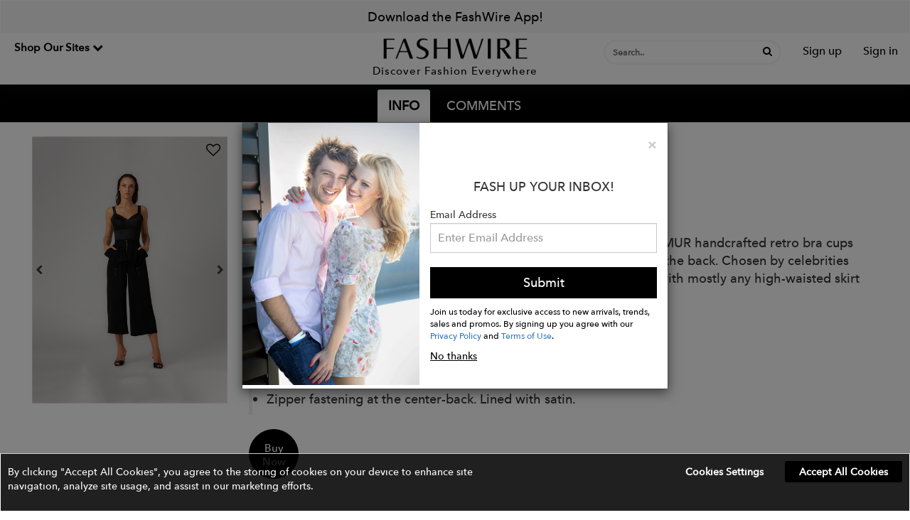

--- FILE ---
content_type: text/html; charset=UTF-8
request_url: https://fashwire.com/item/sculpt-bra-top
body_size: 21517
content:


<!DOCTYPE html>
<html lang="en">

<head>
    <meta http-equiv="Content-Type" content="text/html; charset=utf-8" />    <meta charset="utf-8">
    <meta http-equiv="X-UA-Compatible" content="IE=edge">
    <meta name="viewport" content='width=device-width, initial-scale=1.0, user-scalable=0'>
    <meta name="p:domain_verify" content="4ac0ed7d1f8a28afa6d4c6d25f26eaaa" />
    <!-- The above 3 meta tags *must* come first in the head; any other head content must come *after* these tags -->
    <meta property="og:image" content="/img/fw-icon.png">
    <link rel="shortcut icon" href="/img/fw-icon.png" />

    <link rel="icon" type="image/png" href="/img/fw-icon.png">


    <title> Fashwire </title>
    <meta name="description" content="Discover Fashion Everywhere">
    <a href="#main-navigation" class="skip-link" style="opacity: 0;">Skip to navigation</a>
    <!--Provide featuring news, reviews, playthroughs, and more - Originalityweb-->
    
	<link rel="stylesheet" type="text/css" href="/css/bootstrap.min.css"/>

	<link rel="stylesheet" type="text/css" href="/css/main.css?v=3.6"/>

	<link rel="stylesheet" type="text/css" href="/css/jquery-ui.css"/>

	<link rel="stylesheet" type="text/css" href="/css/sweetalert.css"/>

	<link rel="stylesheet" type="text/css" href="https://stackpath.bootstrapcdn.com/font-awesome/4.7.0/css/font-awesome.min.css"/>

	<link rel="stylesheet" type="text/css" href="/css/croppie.css"/>

	<link rel="stylesheet" type="text/css" href="/css/jquery-confirm.css"/>

	<link rel="stylesheet" type="text/css" href="/css/aos.css"/>

	<link rel="stylesheet" type="text/css" href="/css/mega-menu.css"/>

    <!--[if lt IE 9]>
        <script type="text/javascript" src="/js/html5shiv.min.js"></script><script type="text/javascript" src="/js/respond.min.js"></script>      <![endif]-->

    
    <!-- Global site tag (gtag.js) - Google Analytics -->

    <script async src="https://www.googletagmanager.com/gtag/js?id=UA-131247490-1"></script>

    <script>
        window.dataLayer = window.dataLayer || [];

        function gtag() {
            dataLayer.push(arguments);
        }

        gtag('js', new Date());



        gtag('config', 'UA-131247490-1');
    </script>
    <script async src="https://www.googletagmanager.com/gtag/js?id=AW-800791113"></script>
    <script>
        window.dataLayer = window.dataLayer || [];

        function gtag() {
            dataLayer.push(arguments);
        }
        gtag('js', new Date());
        gtag('config', 'AW-800791113');
    </script>
    <!-- Facebook Pixel Code -->

    <script>
        ! function(f, b, e, v, n, t, s)

        {
            if (f.fbq)
                return;
            n = f.fbq = function() {
                n.callMethod ?
                    n.callMethod.apply(n, arguments) : n.queue.push(arguments)
            };

            if (!f._fbq)
                f._fbq = n;
            n.push = n;
            n.loaded = !0;
            n.version = '2.0';

            n.queue = [];
            t = b.createElement(e);
            t.async = !0;

            t.src = v;
            s = b.getElementsByTagName(e)[0];

            s.parentNode.insertBefore(t, s)
        }(window, document, 'script',
            'https://connect.facebook.net/en_US/fbevents.js');

        fbq('init', '2230134607234083');

        fbq('track', 'PageView');
    </script>

    <!--        <noscript><img height="1" width="1" src="https://www.facebook.com/tr?id=2230134607234083&ev=PageView &noscript=1"/></noscript>-->

    <!-- End Facebook Pixel Code -->
    <script type="text/javascript" src="/js/jquery.min.js"></script></head>

<body>
        <div class="BodyNextDiv">
        <div class="loading" style="display:none;">Loading&#8230;</div>
        <header>
            <style>
    /* @import url(http://fonts.googleapis.com/css?family=Open+Sans:400,700); */

    body {
        font-family: 'Open Sans', 'sans-serif';
    }

    .mega-dropdown {
        position: static !important;
    }

    .mega-dropdown-menu {
        top: 40px;
        padding: 20px 0px;
        width: 100%;
        box-shadow: none;
        -webkit-box-shadow: none;
    }

    .mega-dropdown-menu>li>ul {
        padding: 0;
        margin: 0;
    }

    .mega-dropdown-menu>li>ul>li {
        list-style: none;
    }

    .mega-dropdown-menu>li>ul>li>a {
        display: block;
        color: #222;
        padding: 3px 5px;
    }

    .mega-dropdown-menu>li ul>li>a:hover,
    .mega-dropdown-menu>li ul>li>a:focus {
        text-decoration: none;
    }

    .mega-dropdown-menu .dropdown-header .dropdown-header-a {
        font-size: 18px;
        color: #000000;
        line-height: 30px;
        font-weight: 500;
    }

    .mega-dropdown-menu .dropdown-header {
        padding: 0px;
        position: relative;
    }

    .carousel-control {
        width: 30px;
        height: 30px;
        top: -35px;

    }

    .left.carousel-control {
        right: 30px;
        left: inherit;
    }

    .carousel-control .glyphicon-chevron-left,
    .carousel-control .glyphicon-chevron-right {
        font-size: 12px;
        background-color: #fff;
        line-height: 30px;
        text-shadow: none;
        color: #333;
        border: 1px solid #ddd;
    }

    .dropdown-header ul {
        display: none;
    }

    .dropdown-header:hover>ul {
        display: block !important;
        -webkit-animation: scale-in-ver-top 0.5s cubic-bezier(0.250, 0.460, 0.450, 0.940) both;
        animation: scale-in-ver-top 0.5s cubic-bezier(0.250, 0.460, 0.450, 0.940) both;
    }

    .dropdown-header ul {
        box-shadow: rgb(0 0 0 / 24%) 0px 3px 8px;
        padding: 15px;
        left: 15px;
        right: 0;
        position: absolute;
        z-index: 99999;
        background: #ffffff;
        width: 100%;
    }
</style>
<script>
    $(document).ready(function() {
        $(".mega-dropdown").hover(
            function() {
                $('.dropdown-menu', this).not('.in .dropdown-menu').stop(true, true).slideDown("400");
                $(this).toggleClass('open');
            },
            function() {
                $('.dropdown-menu', this).not('.in .dropdown-menu').stop(true, true).slideUp("400");
                $(this).toggleClass('open');
            }
        );
    });
</script>
<div style="position:relative;z-index: 5" class="header-test">
    <header class="navbar" id="secondary_nav_container" style="margin-bottom: 0px;border-radius: 0px;   box-shadow: 0 3px 25px 0 rgba(47,56,68,0.22);">
            <div class="hero">
                    <a aria-label="Fashwire" href="https://apps.apple.com/us/app/fashwire/id1212940345">Download the FashWire App!</a>
            </div>
<style>
    .header-dropdown {
        display: block;
        padding: 10px 18px;
        position: relative;

        width: 100%;
    }

    .header-dropdown span {
        font-size: 1.5rem;
        line-height: 1.33333333;
        font-weight: 700;
        color: #000000;
    }

    .header-dropdown span:hover {
        color: #000000;
    }

    .header-dropdown ul li p {
        padding: 0px 10px;
        /* font-family: 'AccentGraphic-Medium'; */
        font-size: 16px;
        position: relative;
        color: #000000;
        font-weight: 600;
        margin: 0px;
        margin-bottom: 1px;
    }

    .header-dropdown ul li p span {
        font-size: 13px;
        margin: 0px;
        font-weight: 400;
    }

    .header-dropdown ul li small {
        padding: 0px 12px 0px 10px;
        color: #9d9d9d;
        font-size: 12px;
        position: relative;
        top: -10px;
    }

    .header-dropdown ul li a {
        text-decoration: none;
        font-family: 'AvenirNextLTCom-Medium';
    }

    .header-dropdown ul {
        background: #ffffff;
        box-shadow: rgb(0 0 0 / 32%) 0px 1px 4px;
        border-radius: 5px;
        position: absolute;
        z-index: 9999;
        display: none;
        width: 390px;
            }

    .header-dropdown:hover>ul {
        display: block !important;
    }

    .header-dropdown li:hover>ul {
        display: block !important;
    }
</style>
<nav class="navbar navbar-default" role="navigation" id="main-navigation">
    <!-- Brand and toggle get grouped for better mobile display -->
    <div class="navbar-header" style="position:relative;">
        <ul class="nav navbar-nav navbar-left ApplyDesignerBtnWeb">
            <li style="position:relative;">
                <!--                <a class="navbar-brand company-name"  href="/users/home">
                    <span id="textLogo"  style="font-weight: 600;">FASHWIRE<span>&trade;</span></span>
                </a>-->
                <div class="header-dropdown" aria-haspopup="true" aria-expanded="false">
                    <span aria-haspopup="true" tabindex="0" role="button" aria-expanded="false">Shop Our Sites <i class="fa fa-chevron-down" aria-hidden="true"></i></span>
                                            <ul>
                            <li style="padding: 1rem 0rem 0rem 1rem;position: relative;top: 5px;">
                                <a aria-label="Discover top brands in menswear" tabindex="1" href="/men">
                                    <p>SHOP MENS</p>
                                    <small>Discover top brands in menswear</small>
                                </a>
                            </li>
                            <li style="padding: 0 1rem 0.4rem 1rem;">
                                <a aria-label="Discover Beauty Everywhere" tabindex="1" href="https://www.glosswire.com/" target="_blank">
                                    <p>SHOP GLOSSWIRE</p>
                                    <small>Discover Beauty Everywhere</small>
                                </a>
                            </li>
                            <li style="padding: 0rem 1rem 0rem 1rem;">
                                <a aria-label="Discover Pets Everywhere" tabindex="1" href="https://www.pawwire.com/" target="_blank">
                                    <p>SHOP PAWWIRE</p>
                                    <small>Discover Pets Everywhere</small>
                                </a>
                            </li>
                        </ul>
                                    </div>
            </li>
        </ul>
        <a aria-label="Discover Fashion Everywhere" class="navbar-brand NavHeaderPadding OnlyMobileLogo" href="/users/women_home">
            <!--            <span id="textLogoMobile">FASHWIRE<span>&trade;</span></span>-->
            <img src="/img/fwwebsite.png" alt="Discover Fashion Everywhere" />
            <p>Discover Fashion Everywhere</p>
        </a>

        <div class="MobileTopMenu">
            <a id="MobileSraechBtn" aria-label="Search" role="button"><i class="fa fa-search" aria-hidden="true"></i></a>
                                                <a href="javascript:void(0);" role="button" onclick="$('#SignupPopup').modal('show');" id="signup-btn" aria-label="Sign up">Sign up</a>
                                <a href="javascript:void(0);" role="button" onclick="$('#LoginPopup').modal('show');" id="signin-btn" aria-label="Sign in">Sign in</a>
                    </div>
    </div>
    <!-- Collect the nav links, forms, and other content for toggling -->
    <div class="collapse navbar-collapse">
        <a aria-label="Discover Fashion Everywhere" style="position: absolute;top: 30px;transform: translate(-50%, -50%);left: 50%;padding: 0px 15px;" class="navbar-brand NavHeaderPadding OnlyWebLogo" href="/users/women_home">
            <!--            <span id="textLogo"  style="font-weight: 600;">FASHWIRE<span>&trade;</span></span>-->
            <img src="/img/fwwebsite.png" alt="Discover Fashion Everywhere" />
            <p>Discover Fashion Everywhere</p>
        </a>
        <ul class="nav navbar-nav navbar-right WebTopMenu">
            <li>
                <form style="position: relative;" id="serachForm" role="search" action="javascript:void(0);">
                    <div style="position: absolute; right: 28px; top: 6px;">
                        <button type="submit" aria-label="Search" style="background: transparent; border: none; padding: 0;">
                            <i class="fa fa-search searchbtn" aria-hidden="true"></i>
                        </button>
                    </div>
                    <input type="text" class="mobile-view-tag" id="item-search" name="search" placeholder="Search.." aria-label="Search input" tabindex="0">
                    <div class="searchDropdown" role="listbox"></div>
                </form>
            </li>

                                                <li><a class="text1" role="button" href="javascript:void(0);" onclick="$('#SignupPopup').modal('show');" id="signup-btn" aria-label="Sign up">Sign up</a></li>
                                <li><a class="text1" role="button" style="border-left: 0px;" href="javascript:void(0);" onclick="$('#LoginPopup').modal('show');" id="signin-btn" aria-label="Sign in">Sign in</a></li>
                    </ul>
    </div><!-- /.navbar-collapse -->
</nav>

<div style="position:relative;" id="MobileSearchContainer" role="search">
    <input type="text" class="form-control mobile-view-tag" id="MobileSearchInput" placeholder="Search.." tabindex="0">
    <div class="MobilesearchDropdown"></div>
    <a id="MobileSraechBtnClose" role="button"><i class="fa fa-times" aria-hidden="true"></i></a>
</div>
<style>
    .mobileDropDown:hover {
        color: #000000 !important;
    }

    .navbar-default .navbar-nav>li>a {
        color: #000000;
        border: 0;
    }

    .navbar-sticky {
        position: fixed;
        top: 0;
        left: 0;
        width: 100%;
        -webkit-transition: all 0.2s ease;
        transition: all 0.2s ease;
    }

    .searchbtn {
        color: #000000;
        font-size: 14px;
    }

    .cross-btn {
        color: #000000;
    }

    .hero {
        padding: 10px;
        background: #cccccc38;
        text-align: center;
    }

    .hero a {
        color: #000000;
        font-size: 18px;
        font-weight: 500;
        text-decoration: none;
    }
</style>        <!-- Main Navigation-->
        <!-- <nav class="site-menu navbar-menu" style="">
            <ul>
                <li class="has-megamenu ">
                    <a target="_self" href="/users/women_home" aria-label="Home"><span>Home</span></a>
                </li>



                                    <li class="menuForMobile ">
                        <a href="javascript:void(0);" class="show-women-menu" aria-label="Women" target="_self" aria-haspopup="true"><span>SHOP</span></a>
                    </li>
                    <li class="dropdown mega-dropdown menuForWeb ">
                        <a aria-label="Women" target="_self" aria-haspopup="true" aria-expanded="false" id="womenMenu" href="/">SHOP</a>
                        <div class="dropdown-menu mega-dropdown-menu">
                                                            <div class="col-sm-3">
                                    <ul role="menu" aria-labelledby="womenMenu" id="womenDropdown" hidden>
                                        <li class="dropdown-header">
                                            <a aria-label="Activewear" target="_self" class="dropdown-header-a" href="/category/activewear-1">
                                                Activewear                                            </a>
                                                                                    </li>
                                    </ul>
                                </div>
                                                            <div class="col-sm-3">
                                    <ul role="menu" aria-labelledby="womenMenu" id="womenDropdown" hidden>
                                        <li class="dropdown-header">
                                            <a aria-label="Bags & Totes" target="_self" class="dropdown-header-a" href="/category/bags-totes">
                                                Bags & Totes                                            </a>
                                                                                            <i class="fa fa-chevron-right" aria-hidden="true" role="presentation"></i>
                                                <ul>
                                                                                                            <li>
                                                            <a aria-label="Backpacks" target="_self" href="/category/backpacks">
                                                                Backpacks                                                            </a>
                                                        </li>
                                                                                                            <li>
                                                            <a aria-label="Belt Bags" target="_self" href="/category/belt-bags">
                                                                Belt Bags                                                            </a>
                                                        </li>
                                                                                                            <li>
                                                            <a aria-label="Cosmetic Bags" target="_self" href="/category/cosmetic-bags">
                                                                Cosmetic Bags                                                            </a>
                                                        </li>
                                                                                                            <li>
                                                            <a aria-label="Duffel Bags" target="_self" href="/category/duffel-bags">
                                                                Duffel Bags                                                            </a>
                                                        </li>
                                                                                                            <li>
                                                            <a aria-label="Messenger Bags" target="_self" href="/category/messenger-bags">
                                                                Messenger Bags                                                            </a>
                                                        </li>
                                                                                                            <li>
                                                            <a aria-label="Straw Bags" target="_self" href="/category/straw-bags">
                                                                Straw Bags                                                            </a>
                                                        </li>
                                                                                                            <li>
                                                            <a aria-label="Tote Bags" target="_self" href="/category/tote-bags">
                                                                Tote Bags                                                            </a>
                                                        </li>
                                                                                                            <li>
                                                            <a aria-label="Camera Bags" target="_self" href="/category/camera-bags">
                                                                Camera Bags                                                            </a>
                                                        </li>
                                                                                                            <li>
                                                            <a aria-label="Transparent Bags" target="_self" href="/category/transparent-bags">
                                                                Transparent Bags                                                            </a>
                                                        </li>
                                                                                                            <li>
                                                            <a aria-label="Fabric Bags" target="_self" href="/category/fabric-bags">
                                                                Fabric Bags                                                            </a>
                                                        </li>
                                                                                                            <li>
                                                            <a aria-label="Accessories" target="_self" href="/category/accessories">
                                                                Accessories                                                            </a>
                                                        </li>
                                                                                                    </ul>
                                                                                    </li>
                                    </ul>
                                </div>
                                                            <div class="col-sm-3">
                                    <ul role="menu" aria-labelledby="womenMenu" id="womenDropdown" hidden>
                                        <li class="dropdown-header">
                                            <a aria-label="Belts" target="_self" class="dropdown-header-a" href="/category/belts">
                                                Belts                                            </a>
                                                                                    </li>
                                    </ul>
                                </div>
                                                            <div class="col-sm-3">
                                    <ul role="menu" aria-labelledby="womenMenu" id="womenDropdown" hidden>
                                        <li class="dropdown-header">
                                            <a aria-label="Blazers" target="_self" class="dropdown-header-a" href="/category/blazers-1">
                                                Blazers                                            </a>
                                                                                    </li>
                                    </ul>
                                </div>
                                                            <div class="col-sm-3">
                                    <ul role="menu" aria-labelledby="womenMenu" id="womenDropdown" hidden>
                                        <li class="dropdown-header">
                                            <a aria-label="Coats" target="_self" class="dropdown-header-a" href="/category/coats-1">
                                                Coats                                            </a>
                                                                                    </li>
                                    </ul>
                                </div>
                                                            <div class="col-sm-3">
                                    <ul role="menu" aria-labelledby="womenMenu" id="womenDropdown" hidden>
                                        <li class="dropdown-header">
                                            <a aria-label="Denim" target="_self" class="dropdown-header-a" href="/category/denim-1">
                                                Denim                                            </a>
                                                                                    </li>
                                    </ul>
                                </div>
                                                            <div class="col-sm-3">
                                    <ul role="menu" aria-labelledby="womenMenu" id="womenDropdown" hidden>
                                        <li class="dropdown-header">
                                            <a aria-label="Dresses" target="_self" class="dropdown-header-a" href="/category/dresses">
                                                Dresses                                            </a>
                                                                                    </li>
                                    </ul>
                                </div>
                                                            <div class="col-sm-3">
                                    <ul role="menu" aria-labelledby="womenMenu" id="womenDropdown" hidden>
                                        <li class="dropdown-header">
                                            <a aria-label="Face Masks" target="_self" class="dropdown-header-a" href="/category/face-masks">
                                                Face Masks                                            </a>
                                                                                    </li>
                                    </ul>
                                </div>
                                                            <div class="col-sm-3">
                                    <ul role="menu" aria-labelledby="womenMenu" id="womenDropdown" hidden>
                                        <li class="dropdown-header">
                                            <a aria-label="Fine Jewelry" target="_self" class="dropdown-header-a" href="javascript:void(0);">
                                                Fine Jewelry                                            </a>
                                                                                            <i class="fa fa-chevron-right" aria-hidden="true" role="presentation"></i>
                                                <ul>
                                                                                                            <li>
                                                            <a aria-label="Bracelets" target="_self" href="/category/bracelets-fine-jewelry">
                                                                Bracelets                                                            </a>
                                                        </li>
                                                                                                            <li>
                                                            <a aria-label="Necklaces" target="_self" href="/category/necklaces-fine-jewelry">
                                                                Necklaces                                                            </a>
                                                        </li>
                                                                                                            <li>
                                                            <a aria-label="Earrings" target="_self" href="/category/earrings-fine-jewelry">
                                                                Earrings                                                            </a>
                                                        </li>
                                                                                                            <li>
                                                            <a aria-label="Rings" target="_self" href="/category/rings-fine-jewelry">
                                                                Rings                                                            </a>
                                                        </li>
                                                                                                    </ul>
                                                                                    </li>
                                    </ul>
                                </div>
                                                            <div class="col-sm-3">
                                    <ul role="menu" aria-labelledby="womenMenu" id="womenDropdown" hidden>
                                        <li class="dropdown-header">
                                            <a aria-label="Gloves" target="_self" class="dropdown-header-a" href="/category/gloves">
                                                Gloves                                            </a>
                                                                                    </li>
                                    </ul>
                                </div>
                                                            <div class="col-sm-3">
                                    <ul role="menu" aria-labelledby="womenMenu" id="womenDropdown" hidden>
                                        <li class="dropdown-header">
                                            <a aria-label="Handbags" target="_self" class="dropdown-header-a" href="/category/handbags">
                                                Handbags                                            </a>
                                                                                            <i class="fa fa-chevron-right" aria-hidden="true" role="presentation"></i>
                                                <ul>
                                                                                                            <li>
                                                            <a aria-label="Bucket Bags" target="_self" href="/category/bucket-bags">
                                                                Bucket Bags                                                            </a>
                                                        </li>
                                                                                                            <li>
                                                            <a aria-label="Clutches" target="_self" href="/category/clutches">
                                                                Clutches                                                            </a>
                                                        </li>
                                                                                                            <li>
                                                            <a aria-label="Crossbody Bags" target="_self" href="/category/crossbody-bags">
                                                                Crossbody Bags                                                            </a>
                                                        </li>
                                                                                                            <li>
                                                            <a aria-label="Hobo Bags" target="_self" href="/category/hobo-bags">
                                                                Hobo Bags                                                            </a>
                                                        </li>
                                                                                                            <li>
                                                            <a aria-label="Mini Bags" target="_self" href="/category/mini-bags">
                                                                Mini Bags                                                            </a>
                                                        </li>
                                                                                                            <li>
                                                            <a aria-label="Pouch Bag" target="_self" href="/category/pouch-bag">
                                                                Pouch Bag                                                            </a>
                                                        </li>
                                                                                                            <li>
                                                            <a aria-label="Satchels" target="_self" href="/category/satchels">
                                                                Satchels                                                            </a>
                                                        </li>
                                                                                                            <li>
                                                            <a aria-label="Shoulder Bags" target="_self" href="/category/shoulder-bags">
                                                                Shoulder Bags                                                            </a>
                                                        </li>
                                                                                                            <li>
                                                            <a aria-label="Wristlets" target="_self" href="/category/wristlets">
                                                                Wristlets                                                            </a>
                                                        </li>
                                                                                                    </ul>
                                                                                    </li>
                                    </ul>
                                </div>
                                                            <div class="col-sm-3">
                                    <ul role="menu" aria-labelledby="womenMenu" id="womenDropdown" hidden>
                                        <li class="dropdown-header">
                                            <a aria-label="Hats" target="_self" class="dropdown-header-a" href="/category/hats-1">
                                                Hats                                            </a>
                                                                                    </li>
                                    </ul>
                                </div>
                                                            <div class="col-sm-3">
                                    <ul role="menu" aria-labelledby="womenMenu" id="womenDropdown" hidden>
                                        <li class="dropdown-header">
                                            <a aria-label="Jackets" target="_self" class="dropdown-header-a" href="/category/jackets-1">
                                                Jackets                                            </a>
                                                                                    </li>
                                    </ul>
                                </div>
                                                            <div class="col-sm-3">
                                    <ul role="menu" aria-labelledby="womenMenu" id="womenDropdown" hidden>
                                        <li class="dropdown-header">
                                            <a aria-label="Jewelry" target="_self" class="dropdown-header-a" href="/category/jewelry">
                                                Jewelry                                            </a>
                                                                                            <i class="fa fa-chevron-right" aria-hidden="true" role="presentation"></i>
                                                <ul>
                                                                                                            <li>
                                                            <a aria-label="Bracelets" target="_self" href="/category/bracelets">
                                                                Bracelets                                                            </a>
                                                        </li>
                                                                                                            <li>
                                                            <a aria-label="Necklaces" target="_self" href="/category/necklaces">
                                                                Necklaces                                                            </a>
                                                        </li>
                                                                                                            <li>
                                                            <a aria-label="Earrings" target="_self" href="/category/earrings">
                                                                Earrings                                                            </a>
                                                        </li>
                                                                                                            <li>
                                                            <a aria-label="Rings" target="_self" href="/category/rings">
                                                                Rings                                                            </a>
                                                        </li>
                                                                                                            <li>
                                                            <a aria-label="Charms & Pendants " target="_self" href="/category/charms-pendants">
                                                                Charms & Pendants                                                             </a>
                                                        </li>
                                                                                                            <li>
                                                            <a aria-label="Hair Accessories " target="_self" href="/category/hair-accessories">
                                                                Hair Accessories                                                             </a>
                                                        </li>
                                                                                                    </ul>
                                                                                    </li>
                                    </ul>
                                </div>
                                                            <div class="col-sm-3">
                                    <ul role="menu" aria-labelledby="womenMenu" id="womenDropdown" hidden>
                                        <li class="dropdown-header">
                                            <a aria-label="Jumpsuits & Sets" target="_self" class="dropdown-header-a" href="/category/jumpsuits-sets">
                                                Jumpsuits & Sets                                            </a>
                                                                                    </li>
                                    </ul>
                                </div>
                                                            <div class="col-sm-3">
                                    <ul role="menu" aria-labelledby="womenMenu" id="womenDropdown" hidden>
                                        <li class="dropdown-header">
                                            <a aria-label="Leggings" target="_self" class="dropdown-header-a" href="/category/leggings">
                                                Leggings                                            </a>
                                                                                    </li>
                                    </ul>
                                </div>
                                                            <div class="col-sm-3">
                                    <ul role="menu" aria-labelledby="womenMenu" id="womenDropdown" hidden>
                                        <li class="dropdown-header">
                                            <a aria-label="Lingerie & Sleepwear" target="_self" class="dropdown-header-a" href="/category/lingerie-sleepwear">
                                                Lingerie & Sleepwear                                            </a>
                                                                                    </li>
                                    </ul>
                                </div>
                                                            <div class="col-sm-3">
                                    <ul role="menu" aria-labelledby="womenMenu" id="womenDropdown" hidden>
                                        <li class="dropdown-header">
                                            <a aria-label="Loungewear" target="_self" class="dropdown-header-a" href="/category/loungewear">
                                                Loungewear                                            </a>
                                                                                    </li>
                                    </ul>
                                </div>
                                                            <div class="col-sm-3">
                                    <ul role="menu" aria-labelledby="womenMenu" id="womenDropdown" hidden>
                                        <li class="dropdown-header">
                                            <a aria-label="Rompers & Bodysuits" target="_self" class="dropdown-header-a" href="/category/rompers-bodysuits">
                                                Rompers & Bodysuits                                            </a>
                                                                                    </li>
                                    </ul>
                                </div>
                                                            <div class="col-sm-3">
                                    <ul role="menu" aria-labelledby="womenMenu" id="womenDropdown" hidden>
                                        <li class="dropdown-header">
                                            <a aria-label="Scarves & Wraps" target="_self" class="dropdown-header-a" href="/category/scarves-wraps">
                                                Scarves & Wraps                                            </a>
                                                                                    </li>
                                    </ul>
                                </div>
                                                            <div class="col-sm-3">
                                    <ul role="menu" aria-labelledby="womenMenu" id="womenDropdown" hidden>
                                        <li class="dropdown-header">
                                            <a aria-label="Shoes" target="_self" class="dropdown-header-a" href="/category/shoes-1">
                                                Shoes                                            </a>
                                                                                            <i class="fa fa-chevron-right" aria-hidden="true" role="presentation"></i>
                                                <ul>
                                                                                                            <li>
                                                            <a aria-label="Boots" target="_self" href="/category/boots">
                                                                Boots                                                            </a>
                                                        </li>
                                                                                                            <li>
                                                            <a aria-label="Flats" target="_self" href="/category/flats">
                                                                Flats                                                            </a>
                                                        </li>
                                                                                                            <li>
                                                            <a aria-label="Heels" target="_self" href="/category/heels">
                                                                Heels                                                            </a>
                                                        </li>
                                                                                                            <li>
                                                            <a aria-label="Mules & Slides" target="_self" href="/category/mules-slides">
                                                                Mules & Slides                                                            </a>
                                                        </li>
                                                                                                            <li>
                                                            <a aria-label="Oxfords & Loafers" target="_self" href="/category/oxfords-loafers">
                                                                Oxfords & Loafers                                                            </a>
                                                        </li>
                                                                                                            <li>
                                                            <a aria-label="Sandals" target="_self" href="/category/sandals">
                                                                Sandals                                                            </a>
                                                        </li>
                                                                                                            <li>
                                                            <a aria-label="Sneakers & Athletic" target="_self" href="/category/sneakers-athletic">
                                                                Sneakers & Athletic                                                            </a>
                                                        </li>
                                                                                                            <li>
                                                            <a aria-label="Wedges" target="_self" href="/category/wedges">
                                                                Wedges                                                            </a>
                                                        </li>
                                                                                                            <li>
                                                            <a aria-label="Short Boots" target="_self" href="/category/short-boots">
                                                                Short Boots                                                            </a>
                                                        </li>
                                                                                                    </ul>
                                                                                    </li>
                                    </ul>
                                </div>
                                                            <div class="col-sm-3">
                                    <ul role="menu" aria-labelledby="womenMenu" id="womenDropdown" hidden>
                                        <li class="dropdown-header">
                                            <a aria-label="Shorts" target="_self" class="dropdown-header-a" href="/category/shorts-1">
                                                Shorts                                            </a>
                                                                                    </li>
                                    </ul>
                                </div>
                                                            <div class="col-sm-3">
                                    <ul role="menu" aria-labelledby="womenMenu" id="womenDropdown" hidden>
                                        <li class="dropdown-header">
                                            <a aria-label="Skirts" target="_self" class="dropdown-header-a" href="/category/skirts">
                                                Skirts                                            </a>
                                                                                    </li>
                                    </ul>
                                </div>
                                                            <div class="col-sm-3">
                                    <ul role="menu" aria-labelledby="womenMenu" id="womenDropdown" hidden>
                                        <li class="dropdown-header">
                                            <a aria-label="Socks & Stockings" target="_self" class="dropdown-header-a" href="/category/socks-stockings">
                                                Socks & Stockings                                            </a>
                                                                                    </li>
                                    </ul>
                                </div>
                                                            <div class="col-sm-3">
                                    <ul role="menu" aria-labelledby="womenMenu" id="womenDropdown" hidden>
                                        <li class="dropdown-header">
                                            <a aria-label="Sunglasses" target="_self" class="dropdown-header-a" href="/category/sunglasses-women">
                                                Sunglasses                                            </a>
                                                                                    </li>
                                    </ul>
                                </div>
                                                            <div class="col-sm-3">
                                    <ul role="menu" aria-labelledby="womenMenu" id="womenDropdown" hidden>
                                        <li class="dropdown-header">
                                            <a aria-label="Sweaters & Knits" target="_self" class="dropdown-header-a" href="/category/sweaters-knits">
                                                Sweaters & Knits                                            </a>
                                                                                    </li>
                                    </ul>
                                </div>
                                                            <div class="col-sm-3">
                                    <ul role="menu" aria-labelledby="womenMenu" id="womenDropdown" hidden>
                                        <li class="dropdown-header">
                                            <a aria-label="Sweatshirts" target="_self" class="dropdown-header-a" href="/category/sweatshirts">
                                                Sweatshirts                                            </a>
                                                                                    </li>
                                    </ul>
                                </div>
                                                            <div class="col-sm-3">
                                    <ul role="menu" aria-labelledby="womenMenu" id="womenDropdown" hidden>
                                        <li class="dropdown-header">
                                            <a aria-label="Swimsuits & Cover-ups" target="_self" class="dropdown-header-a" href="/category/swimsuits-cover-ups">
                                                Swimsuits & Cover-ups                                            </a>
                                                                                    </li>
                                    </ul>
                                </div>
                                                            <div class="col-sm-3">
                                    <ul role="menu" aria-labelledby="womenMenu" id="womenDropdown" hidden>
                                        <li class="dropdown-header">
                                            <a aria-label="Tees" target="_self" class="dropdown-header-a" href="/category/tees-1">
                                                Tees                                            </a>
                                                                                    </li>
                                    </ul>
                                </div>
                                                            <div class="col-sm-3">
                                    <ul role="menu" aria-labelledby="womenMenu" id="womenDropdown" hidden>
                                        <li class="dropdown-header">
                                            <a aria-label="Tops" target="_self" class="dropdown-header-a" href="/category/tops">
                                                Tops                                            </a>
                                                                                    </li>
                                    </ul>
                                </div>
                                                            <div class="col-sm-3">
                                    <ul role="menu" aria-labelledby="womenMenu" id="womenDropdown" hidden>
                                        <li class="dropdown-header">
                                            <a aria-label="Trousers" target="_self" class="dropdown-header-a" href="/category/trousers-1">
                                                Trousers                                            </a>
                                                                                    </li>
                                    </ul>
                                </div>
                                                            <div class="col-sm-3">
                                    <ul role="menu" aria-labelledby="womenMenu" id="womenDropdown" hidden>
                                        <li class="dropdown-header">
                                            <a aria-label="Wallets" target="_self" class="dropdown-header-a" href="/category/wallets-women">
                                                Wallets                                            </a>
                                                                                    </li>
                                    </ul>
                                </div>
                                                            <div class="col-sm-3">
                                    <ul role="menu" aria-labelledby="womenMenu" id="womenDropdown" hidden>
                                        <li class="dropdown-header">
                                            <a aria-label="Watches" target="_self" class="dropdown-header-a" href="/category/watches">
                                                Watches                                            </a>
                                                                                    </li>
                                    </ul>
                                </div>
                                                        <div class="col-sm-3">
                                <ul role="menu" aria-labelledby="womenMenu" id="womenDropdown">
                                    <li class="dropdown-header">
                                        <a target="_self" aria-label="Men" class="dropdown-header-a" href="/men">
                                            Mens
                                        </a>
                                    </li>
                                </ul>
                            </div>
                        </div>
                    </li>

                


                                                    <li class="has-megamenu ">

                        <a target="_self" href="/designers" aria-label="DESIGNERS" target="_self"><span>DESIGNERS</span></a>

                    </li>
                                                                                                                    <li class="">
                        <a target="_self" href="/spotlight" aria-label="SPOTLIGHT" target="_self"><span>SPOTLIGHT</span></a>
                    </li>
                                <li class="">
                    <a target="_self" href="/press" aria-label="PRESS" target="_self"><span>PRESS </span></a>
                </li>
                <li class="">
                    <a target="_self" href="/feed" aria-label="FEED" target="_self"><span>FEED</span></a>
                </li>

                <li class="">
                    <a target="_self" href="/pitch-competition" aria-label="FASHPITCH" target="_self"><span>FASHPITCH</span></a>
                </li>

                
                              <li>
                    <a href="/membership" aria-label="MEMBERSHIP" target="_self"><span>MEMBERSHIP</span></a>
                </li> 
                

            </ul>
        </nav> -->
    </header>
</div>

<!-- <div class="mobile-toggle-menu-women" style="height: 100vh;
     background: #0000009e;
     position: fixed;
     width: 100%;
     z-index: 99999;display: none;">

    <ul style="list-style: none;
        height: 81vh;
        overflow: auto;
        background: #ffffff;
        padding: 10px;">
        <li>
            <h5 class="closeMobileMenus" style="text-align: center;
                font-size: 27px;
                margin-top: 0;">
                <i class="fa fa-times-circle-o" aria-hidden="true"></i>
            </h5>
        </li>

        <li style="padding: 15px 0px;
            background: #cccccc61;
            text-align: center;">
            <a aria-label="Women" target="_self" href="/" style="font-size: 18px;
               font-weight: 500;
               color: #606975;">
                Women
            </a>

        </li>
        
            <li style="position: relative;">
                <a aria-label="Activewear" target="_self" href="/category/activewear-1" style="font-size: 18px;
                   font-weight: 500;
                   color: #606975;">
                    Activewear                </a>
                            </li>

        
            <li style="position: relative;">
                <a aria-label="Bags & Totes" target="_self" href="/category/bags-totes" style="font-size: 18px;
                   font-weight: 500;
                   color: #606975;">
                    Bags & Totes                </a>
                                    <span style="position: absolute;
                          right: 4px;
                          top: 10px;
                          width: 60px;
                          text-align: right;" class="toggleSubMenu">
                        <i class="fa fa-chevron-down" aria-hidden="true"></i>
                    </span>

                    <ul style="list-style: none;margin: 15px 0px;display: none;padding: 0">
                                                    <li style="
                                padding: 5px 10px;
                                background: #eaeaea30!important;
                                ">
                                <a aria-label="Backpacks" target="_self" href="/category/backpacks" style="font-size: 15px;
                                   color: #606975;
                                   font-weight: 500;">
                                    Backpacks                                </a>
                            </li>
                                                    <li style="
                                padding: 5px 10px;
                                background: #eaeaea30!important;
                                ">
                                <a aria-label="Belt Bags" target="_self" href="/category/belt-bags" style="font-size: 15px;
                                   color: #606975;
                                   font-weight: 500;">
                                    Belt Bags                                </a>
                            </li>
                                                    <li style="
                                padding: 5px 10px;
                                background: #eaeaea30!important;
                                ">
                                <a aria-label="Cosmetic Bags" target="_self" href="/category/cosmetic-bags" style="font-size: 15px;
                                   color: #606975;
                                   font-weight: 500;">
                                    Cosmetic Bags                                </a>
                            </li>
                                                    <li style="
                                padding: 5px 10px;
                                background: #eaeaea30!important;
                                ">
                                <a aria-label="Duffel Bags" target="_self" href="/category/duffel-bags" style="font-size: 15px;
                                   color: #606975;
                                   font-weight: 500;">
                                    Duffel Bags                                </a>
                            </li>
                                                    <li style="
                                padding: 5px 10px;
                                background: #eaeaea30!important;
                                ">
                                <a aria-label="Messenger Bags" target="_self" href="/category/messenger-bags" style="font-size: 15px;
                                   color: #606975;
                                   font-weight: 500;">
                                    Messenger Bags                                </a>
                            </li>
                                                    <li style="
                                padding: 5px 10px;
                                background: #eaeaea30!important;
                                ">
                                <a aria-label="Straw Bags" target="_self" href="/category/straw-bags" style="font-size: 15px;
                                   color: #606975;
                                   font-weight: 500;">
                                    Straw Bags                                </a>
                            </li>
                                                    <li style="
                                padding: 5px 10px;
                                background: #eaeaea30!important;
                                ">
                                <a aria-label="Tote Bags" target="_self" href="/category/tote-bags" style="font-size: 15px;
                                   color: #606975;
                                   font-weight: 500;">
                                    Tote Bags                                </a>
                            </li>
                                                    <li style="
                                padding: 5px 10px;
                                background: #eaeaea30!important;
                                ">
                                <a aria-label="Camera Bags" target="_self" href="/category/camera-bags" style="font-size: 15px;
                                   color: #606975;
                                   font-weight: 500;">
                                    Camera Bags                                </a>
                            </li>
                                                    <li style="
                                padding: 5px 10px;
                                background: #eaeaea30!important;
                                ">
                                <a aria-label="Transparent Bags" target="_self" href="/category/transparent-bags" style="font-size: 15px;
                                   color: #606975;
                                   font-weight: 500;">
                                    Transparent Bags                                </a>
                            </li>
                                                    <li style="
                                padding: 5px 10px;
                                background: #eaeaea30!important;
                                ">
                                <a aria-label="Fabric Bags" target="_self" href="/category/fabric-bags" style="font-size: 15px;
                                   color: #606975;
                                   font-weight: 500;">
                                    Fabric Bags                                </a>
                            </li>
                                                    <li style="
                                padding: 5px 10px;
                                background: #eaeaea30!important;
                                ">
                                <a aria-label="Accessories" target="_self" href="/category/accessories" style="font-size: 15px;
                                   color: #606975;
                                   font-weight: 500;">
                                    Accessories                                </a>
                            </li>
                                            </ul>
                            </li>

        
            <li style="position: relative;">
                <a aria-label="Belts" target="_self" href="/category/belts" style="font-size: 18px;
                   font-weight: 500;
                   color: #606975;">
                    Belts                </a>
                            </li>

        
            <li style="position: relative;">
                <a aria-label="Blazers" target="_self" href="/category/blazers-1" style="font-size: 18px;
                   font-weight: 500;
                   color: #606975;">
                    Blazers                </a>
                            </li>

        
            <li style="position: relative;">
                <a aria-label="Coats" target="_self" href="/category/coats-1" style="font-size: 18px;
                   font-weight: 500;
                   color: #606975;">
                    Coats                </a>
                            </li>

        
            <li style="position: relative;">
                <a aria-label="Denim" target="_self" href="/category/denim-1" style="font-size: 18px;
                   font-weight: 500;
                   color: #606975;">
                    Denim                </a>
                            </li>

        
            <li style="position: relative;">
                <a aria-label="Dresses" target="_self" href="/category/dresses" style="font-size: 18px;
                   font-weight: 500;
                   color: #606975;">
                    Dresses                </a>
                            </li>

        
            <li style="position: relative;">
                <a aria-label="Face Masks" target="_self" href="/category/face-masks" style="font-size: 18px;
                   font-weight: 500;
                   color: #606975;">
                    Face Masks                </a>
                            </li>

        
            <li style="position: relative;">
                <a aria-label="Fine Jewelry" target="_self" href="javascript:void(0);" style="font-size: 18px;
                   font-weight: 500;
                   color: #606975;">
                    Fine Jewelry                </a>
                                    <span style="position: absolute;
                          right: 4px;
                          top: 10px;
                          width: 60px;
                          text-align: right;" class="toggleSubMenu">
                        <i class="fa fa-chevron-down" aria-hidden="true"></i>
                    </span>

                    <ul style="list-style: none;margin: 15px 0px;display: none;padding: 0">
                                                    <li style="
                                padding: 5px 10px;
                                background: #eaeaea30!important;
                                ">
                                <a aria-label="Bracelets" target="_self" href="/category/bracelets-fine-jewelry" style="font-size: 15px;
                                   color: #606975;
                                   font-weight: 500;">
                                    Bracelets                                </a>
                            </li>
                                                    <li style="
                                padding: 5px 10px;
                                background: #eaeaea30!important;
                                ">
                                <a aria-label="Necklaces" target="_self" href="/category/necklaces-fine-jewelry" style="font-size: 15px;
                                   color: #606975;
                                   font-weight: 500;">
                                    Necklaces                                </a>
                            </li>
                                                    <li style="
                                padding: 5px 10px;
                                background: #eaeaea30!important;
                                ">
                                <a aria-label="Earrings" target="_self" href="/category/earrings-fine-jewelry" style="font-size: 15px;
                                   color: #606975;
                                   font-weight: 500;">
                                    Earrings                                </a>
                            </li>
                                                    <li style="
                                padding: 5px 10px;
                                background: #eaeaea30!important;
                                ">
                                <a aria-label="Rings" target="_self" href="/category/rings-fine-jewelry" style="font-size: 15px;
                                   color: #606975;
                                   font-weight: 500;">
                                    Rings                                </a>
                            </li>
                                            </ul>
                            </li>

        
            <li style="position: relative;">
                <a aria-label="Gloves" target="_self" href="/category/gloves" style="font-size: 18px;
                   font-weight: 500;
                   color: #606975;">
                    Gloves                </a>
                            </li>

        
            <li style="position: relative;">
                <a aria-label="Handbags" target="_self" href="/category/handbags" style="font-size: 18px;
                   font-weight: 500;
                   color: #606975;">
                    Handbags                </a>
                                    <span style="position: absolute;
                          right: 4px;
                          top: 10px;
                          width: 60px;
                          text-align: right;" class="toggleSubMenu">
                        <i class="fa fa-chevron-down" aria-hidden="true"></i>
                    </span>

                    <ul style="list-style: none;margin: 15px 0px;display: none;padding: 0">
                                                    <li style="
                                padding: 5px 10px;
                                background: #eaeaea30!important;
                                ">
                                <a aria-label="Bucket Bags" target="_self" href="/category/bucket-bags" style="font-size: 15px;
                                   color: #606975;
                                   font-weight: 500;">
                                    Bucket Bags                                </a>
                            </li>
                                                    <li style="
                                padding: 5px 10px;
                                background: #eaeaea30!important;
                                ">
                                <a aria-label="Clutches" target="_self" href="/category/clutches" style="font-size: 15px;
                                   color: #606975;
                                   font-weight: 500;">
                                    Clutches                                </a>
                            </li>
                                                    <li style="
                                padding: 5px 10px;
                                background: #eaeaea30!important;
                                ">
                                <a aria-label="Crossbody Bags" target="_self" href="/category/crossbody-bags" style="font-size: 15px;
                                   color: #606975;
                                   font-weight: 500;">
                                    Crossbody Bags                                </a>
                            </li>
                                                    <li style="
                                padding: 5px 10px;
                                background: #eaeaea30!important;
                                ">
                                <a aria-label="Hobo Bags" target="_self" href="/category/hobo-bags" style="font-size: 15px;
                                   color: #606975;
                                   font-weight: 500;">
                                    Hobo Bags                                </a>
                            </li>
                                                    <li style="
                                padding: 5px 10px;
                                background: #eaeaea30!important;
                                ">
                                <a aria-label="Mini Bags" target="_self" href="/category/mini-bags" style="font-size: 15px;
                                   color: #606975;
                                   font-weight: 500;">
                                    Mini Bags                                </a>
                            </li>
                                                    <li style="
                                padding: 5px 10px;
                                background: #eaeaea30!important;
                                ">
                                <a aria-label="Pouch Bag" target="_self" href="/category/pouch-bag" style="font-size: 15px;
                                   color: #606975;
                                   font-weight: 500;">
                                    Pouch Bag                                </a>
                            </li>
                                                    <li style="
                                padding: 5px 10px;
                                background: #eaeaea30!important;
                                ">
                                <a aria-label="Satchels" target="_self" href="/category/satchels" style="font-size: 15px;
                                   color: #606975;
                                   font-weight: 500;">
                                    Satchels                                </a>
                            </li>
                                                    <li style="
                                padding: 5px 10px;
                                background: #eaeaea30!important;
                                ">
                                <a aria-label="Shoulder Bags" target="_self" href="/category/shoulder-bags" style="font-size: 15px;
                                   color: #606975;
                                   font-weight: 500;">
                                    Shoulder Bags                                </a>
                            </li>
                                                    <li style="
                                padding: 5px 10px;
                                background: #eaeaea30!important;
                                ">
                                <a aria-label="Wristlets" target="_self" href="/category/wristlets" style="font-size: 15px;
                                   color: #606975;
                                   font-weight: 500;">
                                    Wristlets                                </a>
                            </li>
                                            </ul>
                            </li>

        
            <li style="position: relative;">
                <a aria-label="Hats" target="_self" href="/category/hats-1" style="font-size: 18px;
                   font-weight: 500;
                   color: #606975;">
                    Hats                </a>
                            </li>

        
            <li style="position: relative;">
                <a aria-label="Jackets" target="_self" href="/category/jackets-1" style="font-size: 18px;
                   font-weight: 500;
                   color: #606975;">
                    Jackets                </a>
                            </li>

        
            <li style="position: relative;">
                <a aria-label="Jewelry" target="_self" href="/category/jewelry" style="font-size: 18px;
                   font-weight: 500;
                   color: #606975;">
                    Jewelry                </a>
                                    <span style="position: absolute;
                          right: 4px;
                          top: 10px;
                          width: 60px;
                          text-align: right;" class="toggleSubMenu">
                        <i class="fa fa-chevron-down" aria-hidden="true"></i>
                    </span>

                    <ul style="list-style: none;margin: 15px 0px;display: none;padding: 0">
                                                    <li style="
                                padding: 5px 10px;
                                background: #eaeaea30!important;
                                ">
                                <a aria-label="Bracelets" target="_self" href="/category/bracelets" style="font-size: 15px;
                                   color: #606975;
                                   font-weight: 500;">
                                    Bracelets                                </a>
                            </li>
                                                    <li style="
                                padding: 5px 10px;
                                background: #eaeaea30!important;
                                ">
                                <a aria-label="Necklaces" target="_self" href="/category/necklaces" style="font-size: 15px;
                                   color: #606975;
                                   font-weight: 500;">
                                    Necklaces                                </a>
                            </li>
                                                    <li style="
                                padding: 5px 10px;
                                background: #eaeaea30!important;
                                ">
                                <a aria-label="Earrings" target="_self" href="/category/earrings" style="font-size: 15px;
                                   color: #606975;
                                   font-weight: 500;">
                                    Earrings                                </a>
                            </li>
                                                    <li style="
                                padding: 5px 10px;
                                background: #eaeaea30!important;
                                ">
                                <a aria-label="Rings" target="_self" href="/category/rings" style="font-size: 15px;
                                   color: #606975;
                                   font-weight: 500;">
                                    Rings                                </a>
                            </li>
                                                    <li style="
                                padding: 5px 10px;
                                background: #eaeaea30!important;
                                ">
                                <a aria-label="Charms & Pendants " target="_self" href="/category/charms-pendants" style="font-size: 15px;
                                   color: #606975;
                                   font-weight: 500;">
                                    Charms & Pendants                                 </a>
                            </li>
                                                    <li style="
                                padding: 5px 10px;
                                background: #eaeaea30!important;
                                ">
                                <a aria-label="Hair Accessories " target="_self" href="/category/hair-accessories" style="font-size: 15px;
                                   color: #606975;
                                   font-weight: 500;">
                                    Hair Accessories                                 </a>
                            </li>
                                            </ul>
                            </li>

        
            <li style="position: relative;">
                <a aria-label="Jumpsuits & Sets" target="_self" href="/category/jumpsuits-sets" style="font-size: 18px;
                   font-weight: 500;
                   color: #606975;">
                    Jumpsuits & Sets                </a>
                            </li>

        
            <li style="position: relative;">
                <a aria-label="Leggings" target="_self" href="/category/leggings" style="font-size: 18px;
                   font-weight: 500;
                   color: #606975;">
                    Leggings                </a>
                            </li>

        
            <li style="position: relative;">
                <a aria-label="Lingerie & Sleepwear" target="_self" href="/category/lingerie-sleepwear" style="font-size: 18px;
                   font-weight: 500;
                   color: #606975;">
                    Lingerie & Sleepwear                </a>
                            </li>

        
            <li style="position: relative;">
                <a aria-label="Loungewear" target="_self" href="/category/loungewear" style="font-size: 18px;
                   font-weight: 500;
                   color: #606975;">
                    Loungewear                </a>
                            </li>

        
            <li style="position: relative;">
                <a aria-label="Rompers & Bodysuits" target="_self" href="/category/rompers-bodysuits" style="font-size: 18px;
                   font-weight: 500;
                   color: #606975;">
                    Rompers & Bodysuits                </a>
                            </li>

        
            <li style="position: relative;">
                <a aria-label="Scarves & Wraps" target="_self" href="/category/scarves-wraps" style="font-size: 18px;
                   font-weight: 500;
                   color: #606975;">
                    Scarves & Wraps                </a>
                            </li>

        
            <li style="position: relative;">
                <a aria-label="Shoes" target="_self" href="/category/shoes-1" style="font-size: 18px;
                   font-weight: 500;
                   color: #606975;">
                    Shoes                </a>
                                    <span style="position: absolute;
                          right: 4px;
                          top: 10px;
                          width: 60px;
                          text-align: right;" class="toggleSubMenu">
                        <i class="fa fa-chevron-down" aria-hidden="true"></i>
                    </span>

                    <ul style="list-style: none;margin: 15px 0px;display: none;padding: 0">
                                                    <li style="
                                padding: 5px 10px;
                                background: #eaeaea30!important;
                                ">
                                <a aria-label="Boots" target="_self" href="/category/boots" style="font-size: 15px;
                                   color: #606975;
                                   font-weight: 500;">
                                    Boots                                </a>
                            </li>
                                                    <li style="
                                padding: 5px 10px;
                                background: #eaeaea30!important;
                                ">
                                <a aria-label="Flats" target="_self" href="/category/flats" style="font-size: 15px;
                                   color: #606975;
                                   font-weight: 500;">
                                    Flats                                </a>
                            </li>
                                                    <li style="
                                padding: 5px 10px;
                                background: #eaeaea30!important;
                                ">
                                <a aria-label="Heels" target="_self" href="/category/heels" style="font-size: 15px;
                                   color: #606975;
                                   font-weight: 500;">
                                    Heels                                </a>
                            </li>
                                                    <li style="
                                padding: 5px 10px;
                                background: #eaeaea30!important;
                                ">
                                <a aria-label="Mules & Slides" target="_self" href="/category/mules-slides" style="font-size: 15px;
                                   color: #606975;
                                   font-weight: 500;">
                                    Mules & Slides                                </a>
                            </li>
                                                    <li style="
                                padding: 5px 10px;
                                background: #eaeaea30!important;
                                ">
                                <a aria-label="Oxfords & Loafers" target="_self" href="/category/oxfords-loafers" style="font-size: 15px;
                                   color: #606975;
                                   font-weight: 500;">
                                    Oxfords & Loafers                                </a>
                            </li>
                                                    <li style="
                                padding: 5px 10px;
                                background: #eaeaea30!important;
                                ">
                                <a aria-label="Sandals" target="_self" href="/category/sandals" style="font-size: 15px;
                                   color: #606975;
                                   font-weight: 500;">
                                    Sandals                                </a>
                            </li>
                                                    <li style="
                                padding: 5px 10px;
                                background: #eaeaea30!important;
                                ">
                                <a aria-label="Sneakers & Athletic" target="_self" href="/category/sneakers-athletic" style="font-size: 15px;
                                   color: #606975;
                                   font-weight: 500;">
                                    Sneakers & Athletic                                </a>
                            </li>
                                                    <li style="
                                padding: 5px 10px;
                                background: #eaeaea30!important;
                                ">
                                <a aria-label="Wedges" target="_self" href="/category/wedges" style="font-size: 15px;
                                   color: #606975;
                                   font-weight: 500;">
                                    Wedges                                </a>
                            </li>
                                                    <li style="
                                padding: 5px 10px;
                                background: #eaeaea30!important;
                                ">
                                <a aria-label="Short Boots" target="_self" href="/category/short-boots" style="font-size: 15px;
                                   color: #606975;
                                   font-weight: 500;">
                                    Short Boots                                </a>
                            </li>
                                            </ul>
                            </li>

        
            <li style="position: relative;">
                <a aria-label="Shorts" target="_self" href="/category/shorts-1" style="font-size: 18px;
                   font-weight: 500;
                   color: #606975;">
                    Shorts                </a>
                            </li>

        
            <li style="position: relative;">
                <a aria-label="Skirts" target="_self" href="/category/skirts" style="font-size: 18px;
                   font-weight: 500;
                   color: #606975;">
                    Skirts                </a>
                            </li>

        
            <li style="position: relative;">
                <a aria-label="Socks & Stockings" target="_self" href="/category/socks-stockings" style="font-size: 18px;
                   font-weight: 500;
                   color: #606975;">
                    Socks & Stockings                </a>
                            </li>

        
            <li style="position: relative;">
                <a aria-label="Sunglasses" target="_self" href="/category/sunglasses-women" style="font-size: 18px;
                   font-weight: 500;
                   color: #606975;">
                    Sunglasses                </a>
                            </li>

        
            <li style="position: relative;">
                <a aria-label="Sweaters & Knits" target="_self" href="/category/sweaters-knits" style="font-size: 18px;
                   font-weight: 500;
                   color: #606975;">
                    Sweaters & Knits                </a>
                            </li>

        
            <li style="position: relative;">
                <a aria-label="Sweatshirts" target="_self" href="/category/sweatshirts" style="font-size: 18px;
                   font-weight: 500;
                   color: #606975;">
                    Sweatshirts                </a>
                            </li>

        
            <li style="position: relative;">
                <a aria-label="Swimsuits & Cover-ups" target="_self" href="/category/swimsuits-cover-ups" style="font-size: 18px;
                   font-weight: 500;
                   color: #606975;">
                    Swimsuits & Cover-ups                </a>
                            </li>

        
            <li style="position: relative;">
                <a aria-label="Tees" target="_self" href="/category/tees-1" style="font-size: 18px;
                   font-weight: 500;
                   color: #606975;">
                    Tees                </a>
                            </li>

        
            <li style="position: relative;">
                <a aria-label="Tops" target="_self" href="/category/tops" style="font-size: 18px;
                   font-weight: 500;
                   color: #606975;">
                    Tops                </a>
                            </li>

        
            <li style="position: relative;">
                <a aria-label="Trousers" target="_self" href="/category/trousers-1" style="font-size: 18px;
                   font-weight: 500;
                   color: #606975;">
                    Trousers                </a>
                            </li>

        
            <li style="position: relative;">
                <a aria-label="Wallets" target="_self" href="/category/wallets-women" style="font-size: 18px;
                   font-weight: 500;
                   color: #606975;">
                    Wallets                </a>
                            </li>

        
            <li style="position: relative;">
                <a aria-label="Watches" target="_self" href="/category/watches" style="font-size: 18px;
                   font-weight: 500;
                   color: #606975;">
                    Watches                </a>
                            </li>

            </ul>
</div>


<div class="mobile-toggle-menu-men" style="height: 100vh;
     background: #0000009e;
     position: fixed;
     width: 100%;
     z-index: 99999;display: none">
    <ul style="list-style: none;
        height: 81vh;
        overflow: auto;
        background: #ffffff;
        padding: 10px;">
        <li>
            <h5 class="closeMobileMenus" style="text-align: center;
                font-size: 27px;
                margin-top: 0;">
                <i class="fa fa-times-circle-o" aria-hidden="true"></i>
            </h5>
        </li>
        <li style="padding: 15px 0px;
            background: #cccccc61;
            text-align: center;">
            <a aria-label="Men" target="_self" href="/men" style="font-size: 18px;
               font-weight: 500;
               color: #606975;">
                Men
            </a>
        </li>
        
            <li style="position: relative;">
                <a aria-label="Activewear" target="_self" href="/category/activewear" style="font-size: 18px;
                   font-weight: 500;
                   color: #606975;">
                    Activewear                </a>
                            </li>

        
            <li style="position: relative;">
                <a aria-label="Bags & Backpacks" target="_self" href="/category/bags-backpacks" style="font-size: 18px;
                   font-weight: 500;
                   color: #606975;">
                    Bags & Backpacks                </a>
                            </li>

        
            <li style="position: relative;">
                <a aria-label="Belts" target="_self" href="/category/belts-men" style="font-size: 18px;
                   font-weight: 500;
                   color: #606975;">
                    Belts                </a>
                            </li>

        
            <li style="position: relative;">
                <a aria-label="Blazers" target="_self" href="/category/blazers" style="font-size: 18px;
                   font-weight: 500;
                   color: #606975;">
                    Blazers                </a>
                            </li>

        
            <li style="position: relative;">
                <a aria-label="Coats" target="_self" href="/category/coats" style="font-size: 18px;
                   font-weight: 500;
                   color: #606975;">
                    Coats                </a>
                            </li>

        
            <li style="position: relative;">
                <a aria-label="Denim" target="_self" href="/category/denim" style="font-size: 18px;
                   font-weight: 500;
                   color: #606975;">
                    Denim                </a>
                            </li>

        
            <li style="position: relative;">
                <a aria-label="Face Masks" target="_self" href="/category/face-masks-men" style="font-size: 18px;
                   font-weight: 500;
                   color: #606975;">
                    Face Masks                </a>
                            </li>

        
            <li style="position: relative;">
                <a aria-label="Gloves" target="_self" href="/category/gloves-men" style="font-size: 18px;
                   font-weight: 500;
                   color: #606975;">
                    Gloves                </a>
                            </li>

        
            <li style="position: relative;">
                <a aria-label="Hats" target="_self" href="/category/hats" style="font-size: 18px;
                   font-weight: 500;
                   color: #606975;">
                    Hats                </a>
                            </li>

        
            <li style="position: relative;">
                <a aria-label="Jackets" target="_self" href="/category/jackets" style="font-size: 18px;
                   font-weight: 500;
                   color: #606975;">
                    Jackets                </a>
                            </li>

        
            <li style="position: relative;">
                <a aria-label="Jewelry & Cufflinks" target="_self" href="/category/jewelry-cufflinks" style="font-size: 18px;
                   font-weight: 500;
                   color: #606975;">
                    Jewelry & Cufflinks                </a>
                            </li>

        
            <li style="position: relative;">
                <a aria-label="Loungewear" target="_self" href="/category/loungewear-men" style="font-size: 18px;
                   font-weight: 500;
                   color: #606975;">
                    Loungewear                </a>
                            </li>

        
            <li style="position: relative;">
                <a aria-label="Pants" target="_self" href="/category/pants" style="font-size: 18px;
                   font-weight: 500;
                   color: #606975;">
                    Pants                </a>
                            </li>

        
            <li style="position: relative;">
                <a aria-label="Polo Shirts" target="_self" href="/category/polo-shirts" style="font-size: 18px;
                   font-weight: 500;
                   color: #606975;">
                    Polo Shirts                </a>
                            </li>

        
            <li style="position: relative;">
                <a aria-label="Scarves" target="_self" href="/category/scarves" style="font-size: 18px;
                   font-weight: 500;
                   color: #606975;">
                    Scarves                </a>
                            </li>

        
            <li style="position: relative;">
                <a aria-label="Shirts" target="_self" href="/category/shirts" style="font-size: 18px;
                   font-weight: 500;
                   color: #606975;">
                    Shirts                </a>
                            </li>

        
            <li style="position: relative;">
                <a aria-label="Shoes" target="_self" href="/category/shoes-2" style="font-size: 18px;
                   font-weight: 500;
                   color: #606975;">
                    Shoes                </a>
                                    <span style="position: absolute;
                          right: 4px;
                          top: 10px;
                          width: 60px;
                          text-align: right;" class="toggleSubMenu">
                        <i class="fa fa-chevron-down" aria-hidden="true"></i>
                    </span>

                    <ul style="list-style: none;margin: 15px 0px;display: none;padding: 0">
                                                    <li style="  padding: 5px 10px;
                                background: #eaeaea30!important;">
                                <a aria-label="Boots" target="_self" href="/category/boots-men" style="font-size: 15px;
                                   color: #606975;
                                   font-weight: 500;">
                                    Boots                                </a>
                            </li>
                                                    <li style="  padding: 5px 10px;
                                background: #eaeaea30!important;">
                                <a aria-label="Dress Shoes" target="_self" href="/category/dress-shoes" style="font-size: 15px;
                                   color: #606975;
                                   font-weight: 500;">
                                    Dress Shoes                                </a>
                            </li>
                                                    <li style="  padding: 5px 10px;
                                background: #eaeaea30!important;">
                                <a aria-label="Loafers & Slip-Ons" target="_self" href="/category/loafers-slip-ons" style="font-size: 15px;
                                   color: #606975;
                                   font-weight: 500;">
                                    Loafers & Slip-Ons                                </a>
                            </li>
                                                    <li style="  padding: 5px 10px;
                                background: #eaeaea30!important;">
                                <a aria-label="Oxfords & Derbys" target="_self" href="/category/oxfords-derbys" style="font-size: 15px;
                                   color: #606975;
                                   font-weight: 500;">
                                    Oxfords & Derbys                                </a>
                            </li>
                                                    <li style="  padding: 5px 10px;
                                background: #eaeaea30!important;">
                                <a aria-label="Sneakers & Athletic" target="_self" href="/category/sneakers-athletic-men" style="font-size: 15px;
                                   color: #606975;
                                   font-weight: 500;">
                                    Sneakers & Athletic                                </a>
                            </li>
                                                    <li style="  padding: 5px 10px;
                                background: #eaeaea30!important;">
                                <a aria-label="Sandals" target="_self" href="/category/sandals-men" style="font-size: 15px;
                                   color: #606975;
                                   font-weight: 500;">
                                    Sandals                                </a>
                            </li>
                                            </ul>
                            </li>

        
            <li style="position: relative;">
                <a aria-label="Shorts" target="_self" href="/category/shorts" style="font-size: 18px;
                   font-weight: 500;
                   color: #606975;">
                    Shorts                </a>
                            </li>

        
            <li style="position: relative;">
                <a aria-label="Socks" target="_self" href="/category/socks" style="font-size: 18px;
                   font-weight: 500;
                   color: #606975;">
                    Socks                </a>
                            </li>

        
            <li style="position: relative;">
                <a aria-label="Suits & Separates" target="_self" href="/category/suits-separates" style="font-size: 18px;
                   font-weight: 500;
                   color: #606975;">
                    Suits & Separates                </a>
                            </li>

        
            <li style="position: relative;">
                <a aria-label="Sunglasses & Frames" target="_self" href="/category/sunglasses-frames" style="font-size: 18px;
                   font-weight: 500;
                   color: #606975;">
                    Sunglasses & Frames                </a>
                            </li>

        
            <li style="position: relative;">
                <a aria-label="Sweaters & Knitwear" target="_self" href="/category/sweaters-knitwear" style="font-size: 18px;
                   font-weight: 500;
                   color: #606975;">
                    Sweaters & Knitwear                </a>
                            </li>

        
            <li style="position: relative;">
                <a aria-label="Sweatshirts" target="_self" href="/category/sweatshirts-1" style="font-size: 18px;
                   font-weight: 500;
                   color: #606975;">
                    Sweatshirts                </a>
                            </li>

        
            <li style="position: relative;">
                <a aria-label="Swimwear" target="_self" href="/category/swimwear" style="font-size: 18px;
                   font-weight: 500;
                   color: #606975;">
                    Swimwear                </a>
                            </li>

        
            <li style="position: relative;">
                <a aria-label="Tees" target="_self" href="/category/tees" style="font-size: 18px;
                   font-weight: 500;
                   color: #606975;">
                    Tees                </a>
                            </li>

        
            <li style="position: relative;">
                <a aria-label="Ties" target="_self" href="/category/ties" style="font-size: 18px;
                   font-weight: 500;
                   color: #606975;">
                    Ties                </a>
                            </li>

        
            <li style="position: relative;">
                <a aria-label="Underwear" target="_self" href="/category/underwear" style="font-size: 18px;
                   font-weight: 500;
                   color: #606975;">
                    Underwear                </a>
                            </li>

        
            <li style="position: relative;">
                <a aria-label="Vests" target="_self" href="/category/vests-men" style="font-size: 18px;
                   font-weight: 500;
                   color: #606975;">
                    Vests                </a>
                            </li>

        
            <li style="position: relative;">
                <a aria-label="Wallets & Cases" target="_self" href="/category/wallets-cases" style="font-size: 18px;
                   font-weight: 500;
                   color: #606975;">
                    Wallets & Cases                </a>
                            </li>

        
            <li style="position: relative;">
                <a aria-label="Watches" target="_self" href="/category/watches-men" style="font-size: 18px;
                   font-weight: 500;
                   color: #606975;">
                    Watches                </a>
                            </li>

            </ul>
</div> -->


<style>
    .has-mega-drop {
        display: none;
        height: 80vh;
        overflow: auto;
        overflow-y: scroll;
    }

    #has-mega-drop::-webkit-scrollbar-track {
        border-radius: 0px;
    }

    #has-mega-drop::-webkit-scrollbar {
        width: 2px;
        background-color: #F7F7F7;
    }

    #has-mega-drop::-webkit-scrollbar-thumb {

        -webkit-box-shadow: inset 0 0 6px rgba(0, 0, 0, .3);
        background-color: #000000;
    }

    .navbar-menu a:hover:before,
    .navbar-menu li:hover>a:before,
    .navbar-menu .active:before {
        visibility: visible;
        width: 100%;
    }

    .navbar-menu a:hover,
    .navbar-menu .active,
    .navbar-menu li:hover>a {
        color: #106eea;
    }

    .dropdown-menu-menu {
        position: relative;
    }

    .navbar-menu .dropdown-menu-menu ul {
        display: block;
        position: absolute;
        left: 15px;
        top: calc(100% + 30px);
        margin: 0;
        padding: 10px 0;
        z-index: 99;
        opacity: 0;
        visibility: hidden;
        background: #fff;
        box-shadow: 0px 0px 30px rgba(127, 137, 161, 0.25);
        transition: 0.3s;
    }

    .navbar-menu .dropdown-menu-menu ul li a i {
        margin-left: 25px;
        font-size: 16px;
    }

    .navbar-menu .dropdown-menu-menu ul a {
        padding: 2px 10px;
        font-weight: 500;
        display: flex;
        align-items: center;
        justify-content: space-between;
        font-size: 17px;
        color: #606975;
        white-space: nowrap;
        transition: 0.3s;
        position: relative;
    }



    .navbar-menu .dropdown-menu-menu ul li:hover>a {

        color: #000000;
    }

    .navbar-menu .dropdown-menu-menu .dropdown-menu-menu:hover>ul {
        opacity: 1;
        top: 0;
        left: 100%;
        visibility: visible;
    }

    .navbar-menu .dropdown-menu-menu:hover>ul {
        opacity: 1;
        top: 100%;
        visibility: visible;
    }

    .navbar-menu .dropdown-menu-menu .dropdown-menu-menu ul {
        top: 0;
        left: calc(100% - 30px);
        visibility: hidden;
    }

    .navbar-menu .dropdown-menu-menu .dropdown-menu-menu:hover>ul {
        opacity: 1;
        top: 0;
        left: 100%;
        visibility: visible;
    }

    .menuForWeb {
        display: table-cell !important;
    }

    .menuForMobile {
        display: none !important;
    }

    @media (max-width: 780px) {
        .menuForWeb {
            display: none !important;
        }

        .menuForMobile {
            display: table-cell !important;
        }

    }

    @media (max-width: 1366px) {
        .navbar-menu .dropdown-menu-menu .dropdown-menu-menu ul {
            left: -90%;
        }

        .navbar-menu .dropdown-menu-menu .dropdown-menu-menu:hover>ul {
            left: -100%;
        }
    }

    .hover-sub-menu .drop-sub-menu {
        display: none !important;
        position: static !important;
        top: 0 !important;
        opacity: 1 !important;
        z-index: 99999999 !important;
        visibility: visible !important;
        left: 0 !important;
        padding: 0px !important;
        box-shadow: none;
        background: #eaeaea30 !important;
        box-shadow: unset !important;
    }


    .hover-sub-menu .drop-sub-menu li {

        padding: 2px 10px;
    }

    .hover-sub-menu:hover>.drop-sub-menu {
        display: block !important;
        -webkit-animation: scale-in-ver-top 0.5s cubic-bezier(0.250, 0.460, 0.450, 0.940) both;
        animation: scale-in-ver-top 0.5s cubic-bezier(0.250, 0.460, 0.450, 0.940) both;
    }

    @-webkit-keyframes scale-in-ver-top {
        0% {
            -webkit-transform: scaleY(0);
            transform: scaleY(0);
            -webkit-transform-origin: 100% 0%;
            transform-origin: 100% 0%;
            opacity: 1;
        }

        100% {
            -webkit-transform: scaleY(1);
            transform: scaleY(1);
            -webkit-transform-origin: 100% 0%;
            transform-origin: 100% 0%;
            opacity: 1;
        }
    }

    @keyframes scale-in-ver-top {
        0% {
            -webkit-transform: scaleY(0);
            transform: scaleY(0);
            -webkit-transform-origin: 100% 0%;
            transform-origin: 100% 0%;
            opacity: 1;
        }

        100% {
            -webkit-transform: scaleY(1);
            transform: scaleY(1);
            -webkit-transform-origin: 100% 0%;
            transform-origin: 100% 0%;
            opacity: 1;
        }
    }
</style>
<script>
    jQuery(document).ready(function($) {
        $('.show-women-menu').on('click', function() {
            $('.mobile-toggle-menu-men').hide();
            $('.mobile-toggle-menu-women').show();
        });
        $('.show-mens-menu').on('click', function() {
            $('.mobile-toggle-menu-men').show();
            $('.mobile-toggle-menu-women').hide();
        });
        $('.closeMobileMenus').on('click', function() {
            $('.mobile-toggle-menu-men').hide();
            $('.mobile-toggle-menu-women').hide();
        });
        $(document).on('click', '.toggleSubMenu', function() {
            $(this).parents('li').find('ul').show()
            $(this).removeClass('toggleSubMenu').addClass('hideSubMenu')
            $(this).html('<i class="fa fa-chevron-up" aria-hidden="true" ></i>')
        });
        $(document).on('click', '.hideSubMenu', function() {
            $(this).parents('li').find('ul').hide()
            $(this).removeClass('hideSubMenu').addClass('toggleSubMenu')
            $(this).html('<i class="fa fa-chevron-down" aria-hidden="true" ></i>')

        });
    });
</script>        </header>
        <div class="FullWidthCss">
    <div class="panel with-nav-tabs panel-primary">
        <div class="panel-heading">
            <ul class="nav nav-tabs">
                <li class="active item-info-tab" id="item-info-tab">
                    <a data-toggle="tab" class="nav-li-a">
                        INFO</a>
                </li>
                                <li class="item-comment-tab" id="item-comment-tab">
                    <a data-toggle="tab" class="nav-li-a">
                        COMMENTS </a>
                </li>
            </ul>
        </div>
    </div>

    <div class="container-fluid" style="padding-bottom: 100px;">
        <div class="item-info-tab-show">
            <div class="col-xs-12" style="    margin-bottom: 50px;">
                <div class="product__main">
                    <div class="col-sm-3">
                        <div class="mainImage" style="position: relative;">
                                                            <a class="heart-icon-item-noauth" href="javascript:void(0);" onclick="$('#LoginPopup').modal('show');">
                                    <i class="fa fa-heart-o" aria-label="Add to favorites" aria-hidden="true"></i>
                                </a>
                                                        <!--                        <a class="shop-now-btn" href=" " target="_blank">Shop Now</a>-->
                            <div id="item-details-slider" class="owl-carousel">
                                                                    <div class="item">
                                        <img class="img-responsive" src="https://d1awqylx8o09xx.cloudfront.net/img/item/1733276686_5819197779.jpg" alt="">
                                        <!-- <a href="/ai/fashion/aHR0cHM6Ly9kMWF3cXlseDhvMDl4eC5jbG91ZGZyb250Lm5ldC9pbWcvaXRlbS8xNzMzMjc2Njg2XzU4MTkxOTc3NzkuanBn" class="btn btn-md btn-black">Try</a> -->
                                    </div>
                                                                    <div class="item">
                                        <img class="img-responsive" src="https://d1awqylx8o09xx.cloudfront.net/img/item/1608087610_4310438918.jpg" alt="">
                                        <!-- <a href="/ai/fashion/aHR0cHM6Ly9kMWF3cXlseDhvMDl4eC5jbG91ZGZyb250Lm5ldC9pbWcvaXRlbS8xNjA4MDg3NjEwXzQzMTA0Mzg5MTguanBn" class="btn btn-md btn-black">Try</a> -->
                                    </div>
                                                                    <div class="item">
                                        <img class="img-responsive" src="https://d1awqylx8o09xx.cloudfront.net/img/item/1733275764_7688432071.jpg" alt="">
                                        <!-- <a href="/ai/fashion/aHR0cHM6Ly9kMWF3cXlseDhvMDl4eC5jbG91ZGZyb250Lm5ldC9pbWcvaXRlbS8xNzMzMjc1NzY0Xzc2ODg0MzIwNzEuanBn" class="btn btn-md btn-black">Try</a> -->
                                    </div>
                                                            </div>
                            
                      
                        </div>
                    </div>
                    <div class="col-sm-9">
                        <h1 class="product__heading" style="margin-bottom:10px;margin-top: 0px;">Sculpt Bra Top </h1>
                                                    <h4 class="product__heading" style="margin-bottom:20px;">$410.00</h4>
                                                <div class="product__details">

                            <h4 style="    margin-top: 0px;">Designer Name: <b>MURMUR</b></h4>
                                                        <blockquote>
                                <p>
                                    <p>Some things are must-haves, others are staples. This time, the MURMUR handcrafted retro bra cups are integrated into a high-end stretch satin bustier, with a zipper at the back. Chosen by celebrities like Dua Lipa, this is a complex piece of clothing that can be worn with mostly any high-waisted skirt or trousers from your wardrobe.</p>
<p>Details:</p>
<ul>
<li>Main: 67% Acetate, 230% Polyamide, 3% Elastane.</li>
<li>Lining: 88% Polyester, 12% Elastane</li>
<li>Convertible slits on front through invisible zippers.</li>
<li>Zipper fastening at the center-back. Lined with satin.</li>
</ul>                                </p>
                            </blockquote>
                        </div>
                        <!--                    <div class="product__social social">
                                                <h4>Share it with your friends</h4>
                                                <p><a href="#" data-animate-hover="pulse" class="external facebook"><i class="fa fa-facebook"></i></a><a href="#" data-animate-hover="pulse" class="external gplus"><i class="fa fa-google-plus"></i></a><a href="#" data-animate-hover="pulse" class="external twitter"><i class="fa fa-twitter"></i></a><a href="#" data-animate-hover="pulse" class="email"><i class="fa fa-envelope"></i></a></p>
                                            </div>-->
                                                    <!--<a href="https://www.murmurstore.com/collections/signature-atelier-ss20/products/sculpt-bra-top-black?variant=32679651803267?Fashwire-359980572669906" target="_blank" class="btn btn-default btn-circle btn-xl countClick" rel="40738">Buy<br>Now</a>-->
                                                            <a href="javascript:void(0)" onclick="walkmeSaveValueInCookie('fashwire_Fashwire-359980572669906', 'https://www.murmurstore.com/collections/signature-atelier-ss20/products/sculpt-bra-top-black?variant=32679651803267&Fashwire-359980572669906')" class="btn btn-default btn-circle btn-xl countClick" rel="40738">Buy<br>Now</a>
                                                        <!--<a href="javascript:void(0)" onclick="walkmeSaveValueInCookie('fashwire_Fashwire-359980572669906', 'http://3.14.225.71/pricing?Fashwire-359980572669906')" class="btn btn-default btn-circle btn-xl countClick" rel="40738">Buy<br>Now</a>-->
                                                                    </div>
                </div>

            </div>
                    </div>

                <div class="comment-tab-show" style="display: none;">
            <div class="col-sm-12">
                <div class="">
                    <div class="effect1">
                        <div style=" padding: 10px 10px 10px 10px;">
                            <div class="whole-comment-box">
                                <img class="User-one-image" src="https://fashwire.com/img/avatar.png" alt="User Avatar">
                                <div class="input-space">
                                    <input class="input comment-input" type="text" placeholder="Write a comment..." />
                                    <a class="comment-tag" rel="40738"><i class="fa fa-commenting" style="color:#000;"></i></a>
                                </div>
                            </div>
                            <div class="GetAllComment">
                                                            </div>
                        </div>
                    </div>
                </div>
            </div>
        </div>


    </div>
</div>


<style>
    .owl-prev {
        position: absolute;
        top: 50%;
        transform: translate(-50%, -50%);
        left: 10px;
    }

    .owl-next {
        position: absolute;
        top: 50%;
        transform: translate(-50%, -50%);
        right: 0;
    }

    .btn-circle.btn-xl {
        width: 70px;
        height: 70px;
        padding: 16px 16px;
        font-size: 15px;
        line-height: 1.33;
        border-radius: 35px;
        color: #fff;
        font-weight: normal;
        background: #000;
        border-color: #000;
    }
</style>

<script>
    $(document).on('click', '.countClick', function(e) {
        var item_id = $(this).attr('rel');
        var url = webURL + "users/setClickAnalytics";
        $.ajax({
            type: "POST",
            url: url,
            data: {
                item_id: item_id
            }, // serializes the form's elements.
            dataType: 'json',
            context: this,
            success: function(data) {
                if (data.status == 'success') {

                } else {}
            }
        });
    });
</script>

<script>
    function walkmeGetCookie(name) {
        var i, x, y, ARRcookies = document.cookie.split(";");
        for (i = 0; i < ARRcookies.length; i++) {
            x = ARRcookies[i].substr(0, ARRcookies[i].indexOf("="));
            y = ARRcookies[i].substr(ARRcookies[i].indexOf("=") + 1);
            x = x.replace(/^\s+|\s+$/g, "");
            if (x == name) {
                return y;
            }
        }
        return false;
    }

    function walkmeSaveValueInCookie(name, value) {
        // response.setHeader("Set-Cookie", "HttpOnly;Secure;SameSite=None");
        var domain = "www.fashwire.com";
        var exdate = new Date();
        exdate.setTime(exdate.getTime() + 30 * 24 * 60 * 60 * 1000);
        var c_value = escape(value) + "; expires=" + exdate.toUTCString() + "; path=/; domain=" + domain + ";secure;SameSite=None; ";
        document.cookie = name + "=" + c_value;
        //   window.location.href = value;
        window.open(value, '_blank');
    }
</script>        
    <div class="modal SetCenter" id="SignupPopup" role="dialog">
        <div class="modal-dialog" id="apply-modal-dialog">
            <!-- Modal content-->
            <div class="modal-content">

                <div class="modal-body" style="padding: 0px;position: relative;">
                    <button type="button" class="close" data-dismiss="modal" style="position: absolute;
                            top: 0;
                            right: 10px;
                            font-size: 41px;
                            font-weight: normal;    z-index: 1000;">&times;</button>
                    <div class="row">
                        <div class="col-sm-5 hide-on-mobile" style="padding:0px">
                            <div class="logowrapper">
                                <img src="https://d1awqylx8o09xx.cloudfront.net/img/web_home/1612137802_" alt="Join Fashwire Today" style="width: 100%;height:415px" class="logoicon" />

                            </div>
                        </div>
                        <div class="col-sm-7 col-sm-12 show-on-mobile" style="    padding-left: 0px;">
                            <div class="modal-div">
                                <h3 style="text-align: center;">Join Fashwire Today</h3>
                                <a href="https://www.facebook.com/v2.10/dialog/oauth?client_id=317996465462279&state=c88d91dfd70181a6c30943e1f2fa363a&response_type=code&sdk=php-sdk-5.6.3&redirect_uri=https%3A%2F%2Fwww.fashwire.com%2Fusers%2Fsignup_fb&scope=email%2Cpublic_profile" class="btn btn-md btn-block omb_btn-facebook">
                                    <i class="fa fa-facebook" role="none" aria-hidden="true"></i>
                                    <span class="hidden-xs">Connect with Facebook</span>
                                </a>
                                <h5 style="text-align: center">or sign up with</h5>
                                <div class="invalid-msg2"></div>
                                <form action="/item/sculpt-bra-top" id="createuser" autocomplete="off" method="post" accept-charset="utf-8"><div style="display:none;"><input type="hidden" name="_method" value="POST"/></div>                                <div class="form-group">
                                    <div class="icon-addon addon-lg">
                                        <input name="data[User][name]" class="form-control" placeholder="Enter Full Name" aria-describedby="Please enter your full name." required="required" maxlength="255" type="text" id="UserName"/>                                        <label class="glyphicon glyphicon-user" rel="tooltip" title="email" style="border-radius: 0px;height: 40px; "></label>
                                    </div>
                                </div>
                                <div class="form-group">
                                    <div class="icon-addon addon-lg">
                                        <input name="data[User][username]" class="form-control" placeholder="Username" aria-describedby="Please enter your desired username." required="required" maxlength="100" type="text" id="UserUsername"/>                                        <label class="glyphicon glyphicon-user" style="border-radius: 0px;height: 40px; "></label>
                                    </div>
                                </div>
                                <div class="form-group">
                                    <div class="icon-addon addon-lg">
                                        <input name="data[User][email]" class="form-control" placeholder="Enter Email" aria-describedby="Please enter your email address." required="required" maxlength="150" type="email" id="UserEmail"/>                                        <label for="email" class="glyphicon glyphicon-envelope" rel="tooltip" title="email" style="border-radius: 0px;height: 40px; "></label>
                                    </div>
                                </div>


                                <div class="form-group">
                                    <div class="icon-addon addon-lg">
                                        <input name="data[User][password]" class="form-control" placeholder="Enter Password" required="required" type="password" id="UserPassword"/>                                        <label for="email" class="glyphicon glyphicon-lock" rel="tooltip" title="email" style="border-radius: 0px;height: 40px; "></label>
                                    </div>
                                </div>


                                <button type="submit" class="btn btn-md btn-default" style="    width: 100%;
                                        border-radius: 30px;background-color:#000;color: #fff">Sign up</button>

                                <!--                                <h5 style="text-align: center;"> Don't have account?Sign up</h5>-->

                                </form>
                            </div>
                        </div>
                    </div>
                </div>

            </div>
        </div>
    </div>


    <div class="modal SetCenter" id="LoginPopup" role="dialog">
        <div class="modal-dialog" id="apply-modal-dialog">
            <!-- Modal content-->
            <div class="modal-content">

                <div class="modal-body" style="padding: 0px;position: relative;">
                    <button type="button" class="close" data-dismiss="modal" style="position: absolute;
                            top: 0;
                            right: 10px;
                            font-size: 41px;
                            font-weight: normal;    z-index: 1000;">&times;</button>
                    <div class="row">
                        <div class="col-sm-5 hide-on-mobile">
                            <div class="logowrapper">
                                <img alt="Login to Fashwire" src="https://d1awqylx8o09xx.cloudfront.net/img/web_home/1612137802_" style="width: 100%;" class="logoicon" />

                                <!--                            <img class="logoicon" src="http://25.media.tumblr.com/tumblr_m8c9fxuasB1rp2dm6o1_500.jpg" alt="App Logo" style="width: 100%;"/>-->
                            </div>
                        </div>
                        <div class="col-sm-7 col-sm-12 show-on-mobile" style="    padding-left: 0px;">
                            <div class="modal-div">
                                <h3 style="text-align: center;" class="join-h3-margin">Login to Fashwire</h3>
                                <a href="https://www.facebook.com/v2.10/dialog/oauth?client_id=317996465462279&state=c88d91dfd70181a6c30943e1f2fa363a&response_type=code&sdk=php-sdk-5.6.3&redirect_uri=https%3A%2F%2Fwww.fashwire.com%2Fusers%2Fsignup_fb&scope=email%2Cpublic_profile" class="btn btn-md btn-block omb_btn-facebook">
                                    <i class="fa fa-facebook" role="none" aria-hidden="true"></i>
                                    <span class="hidden-xs">Login with Facebook</span>
                                </a>
                                <h5 class="h5-invalid-msg" style="text-align: center">or</h5>
                                <div class="invalid-msg"></div>
                                <!--                                <div class="alert alert-danger" style="margin-bottom:5px;font-size: 15px;padding: 5px;">Please enter correct information.</div>-->
                                <form action="/item/sculpt-bra-top" id="frmLogin" autocomplete="off" method="post" accept-charset="utf-8"><div style="display:none;"><input type="hidden" name="_method" value="POST"/></div>                                <input type="hidden" name="data[User][type]" class="lookbook_type" id="UserType"/>                                <div class="form-group">
                                    <div class="icon-addon addon-lg">
                                        <input name="data[User][email]" class="form-control" placeholder="Enter Email " aria-describedby="Please enter your email address." required="required" maxlength="150" type="email" id="UserEmail"/>                                        <label for="email" class="glyphicon glyphicon-envelope" rel="tooltip" title="email" style="border-radius: 0px;height: 40px; "></label>
                                    </div>
                                </div>

                                <div class="form-group">
                                    <div class="icon-addon addon-lg">
                                        <input name="data[User][password]" class="form-control" placeholder="Enter Password" required="required" type="password" id="UserPassword"/>                                        <label for="email" class="glyphicon glyphicon-lock" rel="tooltip" title="email" style="border-radius: 0px;height: 40px; "></label>
                                    </div>
                                </div>


                                <button type="submit" class="btn btn-md btn-default" style="    width: 100%;
                                        border-radius: 30px;background-color:#000;color: #fff">Sign in</button>

                                <h5 style="text-align: center;cursor: pointer;" class="forget-modal"> Forgot Password?</h5>
                                <!-- <h5 style="text-align: center;"> Don't have account? <a class="login-signup-btn">Sign up</a></h5> -->

                                </form>                            </div>
                        </div>
                    </div>
                </div>

            </div>
        </div>
    </div>


<div class="modal fade" role="dialog" id="forgot-password">
    <div class="modal-dialog modal-sm" id="login-modal-dialog">
        <div class="modal-content">
            <div class="modal-header">
                <button type="button" class="close" data-dismiss="modal" id="refresh-page">&times;</button>
            </div>

            <div class="modal-body" style="    text-align: center;">
                <h3 style="margin:0px 0px 15px 0px;">Reset password</h3>
                <h6 class="forgot-set-html">Please enter your email address below and we will send you a link to reset your password.</h6>
                <form action="/item/sculpt-bra-top" id="frmForgot" method="post" accept-charset="utf-8"><div style="display:none;"><input type="hidden" name="_method" value="POST"/></div>                <div class="form-group" id="forgot-password email-lowercase">
                    <div class="icon-addon addon-lg">
                        <input name="data[User][email]" class="form-control" placeholder="Enter Email " aria-describedby="Please enter your email address." required="required" maxlength="150" type="email" id="UserEmail"/>                        <label for="email" class="glyphicon glyphicon-envelope" rel="tooltip" title="email" style="border-radius: 0px;height: 40px; "></label>
                    </div>
                </div>
                <div style="width: 50%;margin: 0 auto;">
                    <button type="submit" class="btn btn-black btn-md" id="reset-btn" style="border-radius: 20px;">Reset</button>
                </div>
                </form>            </div>


        </div>
    </div>
</div>

<!-- reset password modal -->

<div class="modal fade" id="imagefeedmodal" role="dialog">
    <div class="modal-dialog modal-sm">
        <div class="modal-content">
            <div class="modal-header">
                <button type="button" class="close" data-dismiss="modal">&times;</button>
                <h5 class="modal-title">New Post</h5>
            </div>
            <form action="/item/sculpt-bra-top" class="postimagefeed" enctype="multipart/form-data" id="UserPostItemDetailForm" method="post" accept-charset="utf-8"><div style="display:none;"><input type="hidden" name="_method" value="POST"/></div>            <div class="modal-body">
                <div class="form-group" style="    margin-bottom: 0px;">
                    <input type="hidden" name="data[UserPost][timestamp]" class="copy_timestamp" id="UserPostTimestamp"/>                    <div class="input textarea"><textarea name="data[UserPost][title]" placeholder="Add a caption" required="required" class="form-control feed-image-input" cols="30" rows="6" id="UserPostTitle"></textarea></div>                    <br>

                    <div class="input file"><input type="file" name="data[UserPost][image]" accept="image/*" required="required" id="UserPostImage"/></div>                </div>
            </div>
            <div class="modal-footer" style="    text-align: center;">
                <button type="submit" class="btn btn-black">Post</button>
                </form>            </div>
        </div>
    </div>
</div>



<div class="modal fade" id="feedbackFrom" role="dialog">
    <div class="modal-dialog modal-sm">
        <div class="modal-content">
            <div class="modal-header">
                <button type="button" class="close" data-dismiss="modal">&times;</button>
                <h5 class="modal-title">FEEDBACK</h5>
            </div>
            <form action="/item/sculpt-bra-top" class="postfeedback" id="FeedbackItemDetailForm" method="post" accept-charset="utf-8"><div style="display:none;"><input type="hidden" name="_method" value="POST"/></div>            <div class="modal-body">
                                    <div style="text-align:center;">
                        <p>Please <a href="javascript:void(0);" onclick="$('#LoginPopup').modal('show');" class="feedback-btn">login</a> to submit feedback.</p>
                    </div>
                            </div>
            </form>        </div>
    </div>
</div>


<div class="modal fade" id="ApplyJob" role="dialog">
    <div class="modal-dialog modal-md">
        <div class="modal-content">
            <div class="modal-header">
                <button type="button" class="close" data-dismiss="modal">&times;</button>
                <h5 class="modal-title"></h5>
            </div>
            <form action="/item/sculpt-bra-top" class="ApplyJobForm" id="CareerUserItemDetailForm" method="post" accept-charset="utf-8"><div style="display:none;"><input type="hidden" name="_method" value="POST"/></div>            <div class="modal-body">
                <div class="form-group">
                    <div class="input text"><input name="data[CareerUser][fullname]" class="form-control" placeholder="Full Name" required="required" maxlength="100" type="text" id="CareerUserFullname"/></div>                </div>
                <div class="form-group">
                    <div class="input email"><input name="data[CareerUser][email]" class="form-control" placeholder="Email" required="required" maxlength="100" type="email" id="CareerUserEmail"/></div>
                </div>
                <div class="form-group">
                    <div class="input tel"><input name="data[CareerUser][phone]" class="form-control" placeholder="Contact" required="required" maxlength="100" type="tel" id="CareerUserPhone"/></div>                </div>
                <div class="form-group">
                    <div class="input text"><input name="data[CareerUser][location]" class="form-control" placeholder="Location" required="required" maxlength="100" type="text" id="CareerUserLocation"/></div>
                </div>
                <div class="form-group">
                    <div class="input textarea"><textarea name="data[CareerUser][message]" class="form-control" placeholder="Message" required="required" cols="30" rows="6" id="CareerUserMessage"></textarea></div>
                </div>
                <div class="form-group">
                    <button type="submit" class="btn btn-black">Apply</button>
                </div>
            </div>
            </form>        </div>
    </div>
</div>
    <div class="modal SetCenter" id="NewsLetter" tabindex="-1" role="dialog" aria-label="Newsletter Signup" aria-hidden="true" aria-modal="true">
        <div class="modal-dialog">
            <div class="modal-content" style="border-radius: 0px;">
                <div class="modal-body" style="padding: 0px;">
                    <div class="row" style="margin-right: 0px;margin-left:0px;">
                        <div class="col-sm-5 hideNewsLetter" style="padding: 0px;">
                            <img alt="Newsletter" src="https://d1awqylx8o09xx.cloudfront.net/img/web_home/1612160525_" style="width: 100%;height:auto;" class="logoicon" />

                        </div>
                        <div class="col-xs-12 col-sm-7">
                            <button type="button" class="close closeNewsLetter" style="margin-top: 20px;">
                                <span aria-hidden="true">×</span><span class="sr-only">Close</span>
                            </button>
                            <div class="newsLetterContainer">
                                <h4 class="text-center">FASH UP YOUR INBOX!</h4>

                                <div class="text-left">
                                    <form id="newLetterForm" method="post" action="javascript:void(0)">
                                        <label style="margin-bottom: 2px;font-weight: 400;margin-top: 10px;">Email Address</label>
                                        <input class="form-control newsLetterInput" name="email" placeholder="Enter Email Address" aria-label="Email Address" />
                                        <button class="btn btn-lg newsLetterSubmit" type="submit" role="button">Submit</button>
                                    </form>
                                </div>
                                <p style="color:#000;font-size: 12px;" class="beInTheKnow2">
                                    Join us today for exclusive access to new arrivals, trends, sales and promos. By signing up you agree with our <a href="/privacy-policy">Privacy Policy</a> and <a href="/terms-of-use">Terms of Use</a>.                                </p>
                                <a style="text-decoration: underline;color: #000000;" role="button" href="javascript:void(0)" class="closeNewsLetter">No thanks</a>
                            </div>
                        </div>
                    </div>
                </div>
            </div>
        </div>
    </div>


    <div class="modal fade" role="dialog" id="tagDetails">
        <div class="modal-dialog modal-sm" id="login-modal-dialog">
            <div class="modal-content">
                <div class="modal-header">

                    <button type="button" class="close" data-dismiss="modal" id="refresh-page">&times;</button>
                    <h4 class="modal-title">TAG DETAILS</h4>
                </div>

                <div class="modal-body settagHtml">

                </div>
            </div>
        </div>
    </div>


        <div class="modal fade SetCenter" role="dialog" id="app-download">
        <div class="modal-dialog modal-dialog-lg" id="login-modal-dialog">
            <div class="modal-content">
                <div class="modal-header" style="border:none">
                    <button type="button" class="close" data-dismiss="modal">&times;</button>
                </div>
                <div class="modal-body py-0">
                    <img src="https://d1awqylx8o09xx.cloudfront.net/img/web_home/1608050986_" width="100%" alt="To access the Fashwire website, please sign in with your username and password." />
                    <h3 class="app-download-h3">To access the Fashwire website, please sign in with your username and password.</h3>
                    <h3 class="app-download-h3">If you do not have an account, please download the mobile app to create a username and password.
<br /><br />
The mobile app is available on:</h3>
                    <div class="py-5" style="text-align: center;">
                        <a style="color:#000;" href="https://itunes.apple.com/us/app/fashwire/id1212940345?mt=8">
                            <img src="/img/logo/AppStore.png" style="width:150px;margin-right:10px;" alt="AppStore"/>                        </a>
                        <a style="color:#000;" href="https://play.google.com/store/apps/details?id=com.fashwireinc">
                            <img src="/img/logo/playstore.png" style="width:150px;" alt="playstore"/>                        </a>
                    </div>
                </div>
            </div>
        </div>
    </div>
    
    <style>
        .SetCenter {
            text-align: center;
            padding: 0 !important;
        }

        .app-download-h3 {
            text-align: center;
        }

        @media (max-width: 824px) {
            .app-download-h3 {
                text-align: justify;
                letter-spacing: -1px;
                font-size: 20px;
            }
        }

        .SetCenter:before {
            content: '';
            display: inline-block;
            height: 100%;
            vertical-align: middle;
            margin-right: -4px;
            /* Adjusts for spacing */
        }

        .SetCenter .modal-dialog {
            display: inline-block;
            text-align: left;
            vertical-align: middle;
        }
    </style>
    </div>
    <footer class="site-footer" style="background-color: #cccccc38;margin-top: 30px;">
    <div class="container-fluid">
        <div class="col-sm-12">
            <div class="row">
                <div class="col-lg-3 col-md-6">
                    <!-- About Us-->
                    <section class="widget widget-links widget-light-skin">
                        <h3 class="widget-title-2" style="color:#000;font-size: 14px;">INFORMATION</h3>
                        <ul>
                            <li><a style="color:#000;" href="/about" aria-label="About" target="_self">About</a></li>

                            <li><a style="color:#000;" href="/contact" aria-label="Contact" target="_self">Contact</a></li>
                            <li><a style="color:#000;" href="/press" aria-label="Press" target="_self">Press</a></li>
                            <li><a style="color:#000;" href="/advertising" aria-label="Advertising" target="_self">Advertising</a></li>
                            <li><a style="color:#000;" href="/careers" aria-label="Careers" target="_self">Careers</a></li>
                            <!--<li><a style="color:#000;" href="" >Feedback</a></li>-->
                            <li><a style="color:#000;" href="/rewards" aria-label="Rewards" target="_self">Rewards</a></li>
                        </ul>
                    </section>
                </div>
                <div class="col-lg-3 col-md-6">
                    <!-- About Us-->
                    <section class="widget widget-links widget-light-skin">
                        <h3 class="widget-title-2" style="color:#000;font-size: 14px;">PARTNER</h3>
                        <ul>
                            <li><a style="color:#000;" href="/apply-designer" aria-label="Designer Application" target="_self">Designer Application</a></li>
                            <li><a style="color:#000;" href="/membership" aria-label="Membership" target="_self">Membership</a></li>
                            <li><a style="color:#000;" href="/affiliates-program" aria-label="Affiliate Program" target="_self">Affiliate Program</a></li>
                            <li><a style="color:#000;" href="/apply-retailers" aria-label="Partner With Us" target="_self">Partner With Us</a></li>
                            <li><a style="color:#000;" href="/influencer-application" aria-label="Influencer Application" target="_self">Influencer Application</a></li>
                            <li><a style="color:#000;" href="/pitch-competition" aria-label="Pitch Competition" target="_self">Pitch Competition</a></li>
                        </ul>
                    </section>
                </div>

                <div class="col-lg-3 col-md-6">
                    <!-- Mobile App Buttons-->
                    <section class="widget widget-light-skin" style="margin-bottom: 10px;">
                        <h3 class="widget-title-2" style="color:#000;font-size: 14px;">CONNECT</h3>
                        <a style="color:#000;" class="social-button shape-circle sb-light-skin" href="https://www.instagram.com/fashwire/" aria-label="instagram" target="_self"><i class="fa fa-instagram" aria-hidden="true"></i></a>
                        <a style="color:#000;" class="social-button  shape-circle sb-light-skin" href="https://www.facebook.com/fashwire/" aria-label="facebook" target="_self"><i class="fa fa-facebook" role="none" aria-hidden="true"></i></a>
                        <a style="color:#000;" class="social-button shape-circle  sb-light-skin" href="https://www.pinterest.com/fashwire/" aria-label="pinterest" target="_self"><i class="fa fa-pinterest" aria-hidden="true"></i></a>
                        <a style="color:#000;" class="social-button shape-circle sb-light-skin" href="https://www.linkedin.com/company/fashwire/" aria-label="tik tok" target="_self"><svg xmlns="http://www.w3.org/2000/svg" width="20" height="20" shape-rendering="geometricPrecision" text-rendering="geometricPrecision" image-rendering="optimizeQuality" fill-rule="evenodd" clip-rule="evenodd" viewBox="0 0 640 640" role="img" aria-label="Logo">
                                <path d="M579.999 0H60C27 0 0 27 0 60v520c0 33 27 60 60 60h519.999c33 0 60-27 60-60V60c0-33-27-60-60-60zM239.991 519.999h-79.985V239.992h79.985v280.007zm-40.004-320.012c-22.11 0-39.993-17.882-39.993-39.993 0-22.122 17.882-40.004 39.993-40.004 22.122 0 40.004 17.882 40.004 40.004 0 22.11-17.882 39.993-40.004 39.993zm320.012 320.012h-79.986V360.005c0-22.122-17.893-40.004-40.004-40.004-22.122 0-40.004 17.882-40.004 40.004v159.994h-80.01V239.992h80.01v49.642c16.476-22.654 41.752-49.642 69.993-49.642 49.76 0 90 44.764 90 100.005v180.002z" />
                            </svg></a>
                        <a style="color:#000;" class="social-button shape-circle  sb-light-skin" href="https://www.tiktok.com/@fashwire?lang=en"><svg xmlns="http://www.w3.org/2000/svg" width="20" height="20" viewBox="0 0 2859 3333" shape-rendering="geometricPrecision" text-rendering="geometricPrecision" image-rendering="optimizeQuality" fill-rule="evenodd" clip-rule="evenodd" role="img" aria-label="Logo">
                                <path d="M2081 0c55 473 319 755 778 785v532c-266 26-499-61-770-225v995c0 1264-1378 1659-1932 753-356-583-138-1606 1004-1647v561c-87 14-180 36-265 65-254 86-398 247-358 531 77 544 1075 705 992-358V1h551z" />
                            </svg></a>
                    </section>
                    <section class="widget widget-light-skin">
                        <h3 class="widget-title-2" style="color:#000;margin-top: 30px;font-size: 14px;">GET FASHWIRE ON THE GO!</h3>
                        <p style="color:#000;" class="beInTheKnow2">Download our super easy-to-use app available for your iPhone and Android.</p>
                        <a style="color:#000;" href="https://itunes.apple.com/us/app/fashwire/id1212940345?mt=8" aria-label="App Store" target="_blank">
                            <img src="/img/logo/AppStore.png" style="width:120px;margin-right:10px;" alt="AppStore"/>                        </a>
                        <a style="color:#000;" href="https://play.google.com/store/apps/details?id=com.fashwireinc" aria-label="Play Store" target="_blank">
                            <img src="/img/logo/playstore.png" style="width:120px;" alt="playstore"/>                        </a>
                    </section>
                </div>

                <div class="col-lg-3 col-md-6">
                    <!-- Contact Info-->
                    <section class="widget widget-light-skin">
                        <h3 class="widget-title-2" style="color:#000;font-size: 14px;">FASH UP YOUR INBOX!</h3>
                        <p style="color:#000;" class="beInTheKnow2">Join us today for exclusive access to new arrivals, trends, sales and promos. By signing up you agree with our
                            <a href="/privacy-policy" aria-label="Privacy Policy" target="_self">Privacy Policy</a>
                            and
                            <a href="/terms-of-use" aria-label="Terms of Use" target="_self">Terms of Use</a>.
                        </p>
                        <div class="text-left">
                            <input class="form-control beInTheKnowInput" placeholder="Enter your e-mail." aria-label="Email Address" tabindex="10" />
                            <a class="btn btn-sm btn-fashwire SubmitEnter" role="button" tabindex="11">Submit</a>
                        </div>

                    </section>
                </div>

            </div>

        </div>
        <!-- Copyright-->
    </div>
</footer>
<footer class="site-footer">
    <div class="container-fluid">
        <div class="col-sm-12">
            <div class="row">
                <hr class="hr-light mt-2 margin-bottom-2x" style="width: 100%;">

                <div class="col-sm-6">
                    <p class="footer-copyright text-left">©2026 The Wires Platforms, Inc. All rights reserved.</p>
                </div>
                <div class="col-sm-6">
                    <p class="footer-copyright text-right">
                        <a href="/privacy-policy" aria-label="Privacy Policy" target="_self">Privacy Policy</a>&nbsp;&nbsp;
                        <a href="/terms-of-use" aria-label="Terms of Use" target="_self">Terms of Use</a>&nbsp;&nbsp;
                                                <a href="/contest-rule" aria-label="Contest Rules" target="_self">Contest Rules</a>
                    </p>

                </div>


            </div>

        </div>
        <!-- Copyright-->
    </div>
</footer>    <script type="text/javascript" src="/js/modernizr.js"></script><script type="text/javascript" src="/js/jquery.menu-aim.js"></script><script type="text/javascript" src="/js/jquery-ui.js"></script><script type="text/javascript" src="/js/bootstrap.min.js"></script><script type="text/javascript" src="/js/sweetalert.min.js"></script><script type="text/javascript" src="/js/croppie.min.js"></script><script type="text/javascript" src="/js/bootstrap-datepicker.min.js"></script>    
	<link rel="stylesheet" type="text/css" href="/css/bootstrap-datepicker3.css"/>
    <style>
        

*{font-family: 'AvenirNextLTCom-Medium';}

 /**{   font-family: 'Spectral', serif;} */

 /**{  font-family: 'Maven Pro';} */

/**{  font-family: 'Averta';}*/

.textline-color-text {
       font-size: 28px;
    font-weight: 600;
    color: #fff;
    letter-spacing: .04em;
    text-align: center;
border-bottom: 1px solid #ffffff;
    padding-bottom: 10px;

    }

   .textline-shop-btn {
        font-size: 16px;
        font-weight: 500;
        color: #7ecddb;
        letter-spacing: .05em;
        margin: 30px 0 6px 0;
        text-align: right;
    }
    .textline-shop-btn a{
         color: #7ecddb;
cursor: pointer;
text-decoration: none;
    border-bottom: 2px solid #7ecddb;

    }
.textline2 {
        font-size: 25px;
        /*    font-family: "Financier";*/
        font-weight: 500;
        text-align: right;
  color: #fff;
    text-shadow: 1px 1px #000;
font-family: 'Spectral', serif;
    font-weight: normal;
    }

 /*    header menu button css*/

.menu-header-btn{
color:#fff;
background:#000;
font-size:14px;
border-color:#000;
}
.menu-header-btn:hover{
color:#fff;
background:#000;

}
 /*   terms-of-use and privacy-policy css */

.box-border p{ 
     
    font-size: 20px;
    background: transparent;
}
     .box-border ol{
    font-size: 20px;
    }

.web-color{
color:#4679b2;
}

.ApplyDesignerText{
   text-align: center;
               font-size: 21px;
               color: #000;
               font-weight: 500;
               padding-top: 60px;
}    </style>
    <script type="text/javascript">
        var webURL = '/'
    </script>
    
	<script type="text/javascript" src="/js/aos.js"></script>

	<script type="text/javascript" src="/js/owl.carousel.min.js"></script>

	<link rel="stylesheet" type="text/css" href="/css/owl.carousel.min.css"/>

	<script type="text/javascript" src="/js/bootstrap-multiselect.js"></script>

	<link rel="stylesheet" type="text/css" href="/css/bootstrap-multiselect.css"/>

	<script type="text/javascript" src="/js/lazyload.min.js"></script>

	<script type="text/javascript" src="/js/moment-with-locales.js"></script>
    <script>
        $(document).ready(function() {
            AOS.init();
            $('#multi-select-demo').multiselect();
        });
        ///////////////////////////////////////////////////////////this for iphone model jumping modal
        if (navigator.userAgent.match(/iPhone|iPad|iPod/i)) {
            $('.modal').on('show.bs.modal', function() {
                $(this)
                    .css({
                        position: 'absolute',
                        marginTop: $(window).scrollTop() + 'px',
                        bottom: 'auto'
                    });
                setTimeout(function() {
                    $('.modal-backdrop').css({
                        position: 'absolute',
                        top: 0,
                        left: 0,
                        width: '100%',
                        height: Math.max(
                            document.body.scrollHeight, document.documentElement.scrollHeight,
                            document.body.offsetHeight, document.documentElement.offsetHeight,
                            document.body.clientHeight, document.documentElement.clientHeight
                        ) + 'px'
                    });
                }, 0);
            });
        }
        //////////////////////////////////////
        $(document).ready(function() {
            // var owl = $("#owl-demo");
            // owl.owlCarousel({
            //     autoPlay: false,
            //     items: 3, //10 items above 1000px browser width
            //     itemsDesktop: [1000, 4], //5 items between 1000px and 901px
            //     itemsDesktopSmall: [900, 3], // 3 items betweem 900px and 601px
            //     itemsTablet: [600, 1], //2 items between 600 and 0;
            //     itemsMobile: false, // itemsMobile disabled - inherit from itemsTablet option
            //     pagination: false,
            //     rewindNav: false
            // });
            var owl2 = $("#item-details-slider");
            owl2.owlCarousel({
                autoPlay: false,
                items: 1, //10 items above 1000px browser width
                itemsDesktop: [1000, 1], //5 items between 1000px and 901px
                itemsDesktopSmall: [900, 1], // 3 items betweem 900px and 601px
                itemsTablet: [600, 1], //2 items between 600 and 0;
                itemsMobile: false, // itemsMobile disabled - inherit from itemsTablet option
                pagination: false,
                navigation: true,
                rewindNav: false,
                navigationText: ["<i class='fa fa-chevron-left'></i>", "<i class='fa fa-chevron-right'></i>"] // Use font awesome icons for navigation
            });

            var owl3 = $("#vote-item-slider");
            owl3.owlCarousel({
                autoPlay: false,
                // items: 6, //10 items above 1000px browser width
                // itemsDesktop: [1000, 4], //5 items between 1000px and 901px
                // itemsDesktopSmall: [900, 3], // 3 items betweem 900px and 601px
                // itemsTablet: [600, 2], //2 items between 600 and 0;
                responsiveClass: true,
                dots: false,
                navigation: false,
                loop: false,
                items: 9,
                center: true,
                margin: 10,
                autoWidth: true,
                responsive: {
                    0: {
                        items: 2
                    },
                    600: {
                        items: 3
                    },
                    1000: {
                        items: 6
                    },
                    1200: {
                        items: 8
                    },
                    1380: {
                        items: 9
                    }
                }
            });
            var owlMembership = $("#owlMembership");
            owlMembership.owlCarousel({
                autoPlay: false,
                // items: 6, //10 items above 1000px browser width
                // itemsDesktop: [1000, 4], //5 items between 1000px and 901px
                // itemsDesktopSmall: [900, 3], // 3 items betweem 900px and 601px
                // itemsTablet: [600, 2], //2 items between 600 and 0;
                responsiveClass: true,
                navigation: true,
                loop: false,
                items: 6,
                center: true,
                margin: 10,
                autoWidth: true,

                responsive: {
                    0: {
                        items: 2
                    },
                    600: {
                        items: 3
                    },
                    1000: {
                        items: 4
                    },
                    1200: {
                        items: 5
                    },
                    1380: {
                        items: 6
                    }
                },
                navigationText: ["<i class='fa fa-chevron-left'></i>", "<i class='fa fa-chevron-right'></i>"] // Use font awesome icons for navigation
            });
            var owl4 = $(".voting-list");
            owl4.owlCarousel({
                autoPlay: false,
                responsiveClass: true,
                loop: false,
                items: 7,
                center: true,
                margin: 10,
                autoWidth: true,
                nav: false,
                dots: false, // Disable navigation dots
                responsive: {
                    0: {
                        items: 2
                    },
                    600: {
                        items: 3
                    },
                    1000: {
                        items: 6
                    },
                    1200: {
                        items: 6
                    },
                    1380: {
                        items: 7
                    }
                }
            });
            // Remove Owl Carousel pagination elements
            $(".owl-page").remove();


            var owl5 = $(".press");
            owl5.owlCarousel({
                autoHeight: true,
                autoPlay: true,
                responsiveClass: true,
                loop: false,
                items: 8,
                center: true,
                margin: 10,
                autoWidth: true,
                responsive: {
                    0: {
                        items: 2
                    },
                    600: {
                        items: 3
                    },
                    1000: {
                        items: 4
                    },
                    1200: {
                        items: 6
                    },
                    1380: {
                        items: 8
                    }
                },
                navigationText: ["<i class='fa fa-chevron-left'></i>", "<i class='fa fa-chevron-right'></i>"] // Use font awesome icons for navigation
            });



        });
        $(document).ready(function() {
            lazyload();
        });

        //            $('.nav-tabs li').click(function () {
        //                localStorage.setItem('SetActive', $(this).attr('id'));
        //            });
        //            setTimeout(function () {
        //                if (localStorage.getItem('SetActive') !== false) {
        //                    //
        //                    if ($("#" + localStorage.getItem('SetActive') + "").length > 0) {
        //                        $("li[id='" + localStorage.getItem('SetActive') + "']").trigger('click');
        //                        $('.nav-tabs li').removeClass('active');
        //                        $("li[id='" + localStorage.getItem('SetActive') + "']").addClass('active');
        //                    }
        //                }
        //            }, 350);
                    // $(window).scroll(function() {
            //     if ($(window).scrollTop() >= 60) {
            //         $("header").removeClass("scale-up-ver-bottom")
            //         $("header").addClass("navbar-sticky scale-up-ver-top")
            //     } else {
            //         $("header").removeClass("navbar-sticky scale-up-ver-top")
            //         $("header").addClass("scale-up-ver-bottom")
            //     }
            // });
            </script>

    
	<script type="text/javascript" src="/js/dynamics.min.js"></script>

	<script type="text/javascript" src="/js/cropper.js"></script>

	<script type="text/javascript" src="/js/jquery.mixitup.min.js"></script>

	<script type="text/javascript" src="/js/main.js?v=3.1"></script>

	<script type="text/javascript" src="/js/ajax.js?v=6.4"></script>

	<script type="text/javascript" src="/js/jquery-confirm.js"></script>

    <script>
        $('#UserUsername').on('keyup', function() {
            $(this).val($(this).val().replace(/\s+/g, ''));
        });
    </script>


    

    <style>
        /* Remove the default browser outline */
        *:focus {
            outline: none;
        }

        /* Add a custom outline for focused elements */
        button:focus,
        input:focus,
        select:focus,
        textarea:focus,
        a:focus,
        [tabindex]:focus {
            outline: 2px solid #ffffff;
            /* Change the color and style as desired */
            outline-offset: 2px;
            /* Adjust the offset as needed */
        }

        #okCookie {
            background-color: #000000bf;
            border: 1px solid #fff;
            color: #ffffff;
            position: fixed;
            bottom: 0;
            left: 0;
            width: 100%;
            padding: 10px;
            font-family: sans-serif;
            -moz-box-sizing: border-box;
            -webkit-box-sizing: border-box;
            box-sizing: border-box;
            border-top: 1px solid #ccc;
            z-index: 999999;
        }

        #okCookie p {
            margin: 0 0 10px 0;
            float: left;
            padding: 5px 0px;
        }

        #okCookie #okClose,
        #okCookie #okCprivacy {
            padding: 5px 20px;
            float: right;
            margin-left: 10px;
            text-decoration: none;
            border-radius: 3px;
            color: #000000;
            font-weight: 600;
        }

        #okCookie #okClose {
            background-color: #000000;
            color: #ffffff;

        }

        #okCookie #okClose:hover {
            background-color: #000000;
            color: #ffffff;
            border: 1px solid #ffffff;
        }

        #okCookie #okCprivacy {
            background-color: transparent;
            color: #fff;
        }


        #okCookie #okCprivacy:hover {
            background-color: #a0a8ae;
        }

        .okcBeginAnimate {
            -webkit-animation: myfirst 2s;
            animation: myfirst 2s;
        }

        /* Chrome, Safari, Opera */
        @-webkit-keyframes myfirst {
            from {
                opacity: 0;
            }

            to {
                opacity: 1;
            }
        }

        /* Standard syntax */
        @keyframes myfirst {
            from {
                opacity: 0;
            }

            to {
                opacity: 1;
            }
        }

        .skip-link {
            position: absolute;
            left: -9999px;
            z-index: 999;
            background: #000;
            color: #fff;
            padding: 10px;
            opacity: 0;
        }
    </style>
    <script>
        (function() {

            //Change these values
            var msg = 'By clicking "Accept All Cookies", you agree to the storing of cookies on your device to enhance site <br/ > navigation, analyze site usage, and assist in our marketing efforts.';
            var closeBtnMsg = "Accept All Cookies";
            var privacyBtnMsg = "Cookies Settings";
            var privacyLink = "https://www.fashwire.com/privacy-policy#cookie";

            //check cookies 
            if (document.cookie) {
                var cookieString = document.cookie;
                var cookieList = cookieString.split(";");
                // if cookie named OKCookie is found, return
                for (x = 0; x < cookieList.length; x++) {
                    if (cookieList[x].indexOf("OKCookie") != -1) {
                        return
                    };
                }
            }

            var docRoot = document.body;
            var okC = document.createElement("div");
            okC.setAttribute("id", "okCookie");
            okC.setAttribute("role", "button");
            okC.setAttribute("tabindex", "0");
            var okCp = document.createElement("p");
            okCp.innerHTML = msg;
            var okcText = document.createTextNode(msg);


            //close button
            var okCclose = document.createElement("a");
            var okcCloseText = document.createTextNode(closeBtnMsg);
            okCclose.setAttribute("href", "#");
            okCclose.setAttribute("id", "okClose");
            okCclose.setAttribute("role", "button");
            okCclose.setAttribute("tabindex", "0");
            okCclose.appendChild(okcCloseText);
            okCclose.addEventListener("click", closeCookie, false);

            //privacy button
            var okCprivacy = document.createElement("a");
            var okcPrivacyText = document.createTextNode(privacyBtnMsg);
            okCprivacy.setAttribute("href", privacyLink);
            okCprivacy.setAttribute("id", "okCprivacy");
            okCprivacy.setAttribute("role", "button");
            okCprivacy.setAttribute("tabindex", "0");
            okCprivacy.appendChild(okcPrivacyText);

            //add to DOM
            //okCp.appendChild(okcText).innerHTML;
            okC.appendChild(okCp);
            okC.appendChild(okCclose);
            okC.appendChild(okCprivacy);
            docRoot.appendChild(okC);

            okC.classList.add("okcBeginAnimate");

            function closeCookie() {
                var cookieExpire = new Date();
                cookieExpire.setFullYear(cookieExpire.getFullYear() + 2);
                document.cookie = "OKCookie=1; expires=" + cookieExpire.toGMTString() + ";";
                docRoot.removeChild(okC);
            }

        })();

        // Wait for the owl carousel navigation elements to be rendered
        window.addEventListener('load', function() {
            // Select the navigation elements
            var prevButton = document.querySelector('.owl-prev i');
            var nextButton = document.querySelector('.owl-next i');

            // Add the required attributes
            prevButton.setAttribute('role', 'button');
            prevButton.setAttribute('aria-label', 'Previous');
            nextButton.setAttribute('role', 'button');
            nextButton.setAttribute('aria-label', 'Next');

            var owlPage = document.querySelector('.owl-page');
            var owlPage2 = document.querySelector('.owl-page .active');
            // Add the required attributes
            owlPage.setAttribute('role', 'button');
            owlPage.setAttribute('aria-label', 'pagination');
            owlPage2.setAttribute('role', 'button');
            owlPage2.setAttribute('aria-label', 'Active Pagination');

        });
    </script>
    <script>
        // JavaScript to handle skip link behavior
        const skipLinks = document.querySelectorAll('.skip-link');

        skipLinks.forEach(link => {
            link.addEventListener('focus', () => {
                link.style.left = '0';
            });

            link.addEventListener('blur', () => {
                link.style.left = '-9999px';
            });
        });

        const dropdownToggle = document.getElementById('dropdown-toggle');
        const dropdownMenu = dropdownToggle.nextElementSibling;

        dropdownToggle.addEventListener('hover', () => {
            const isExpanded = dropdownToggle.getAttribute('aria-expanded') === 'true';
            dropdownToggle.setAttribute('aria-expanded', !isExpanded);
            dropdownMenu.style.display = isExpanded ? 'none' : 'block';
        });
    </script>
    <script>
        document.addEventListener('DOMContentLoaded', function() {
            const menuToggle = document.getElementById('womenMenu');
            const dropdownMenu = document.getElementById('womenDropdown');

            menuToggle.addEventListener('click', function(event) {
                event.preventDefault();
                const expanded = menuToggle.getAttribute('aria-expanded') === 'true' || false;
                menuToggle.setAttribute('aria-expanded', !expanded);
                dropdownMenu.hidden = expanded;
            });
        });
    </script>

</body>

</html>

--- FILE ---
content_type: text/javascript
request_url: https://fashwire.com/js/moment-with-locales.js
body_size: 541363
content:
;(function (global, factory) {
    typeof exports === 'object' && typeof module !== 'undefined' ? module.exports = factory() :
    typeof define === 'function' && define.amd ? define(factory) :
    global.moment = factory()
}(this, (function () { 'use strict';

    var hookCallback;

    function hooks () {
        return hookCallback.apply(null, arguments);
    }

    // This is done to register the method called with moment()
    // without creating circular dependencies.
    function setHookCallback (callback) {
        hookCallback = callback;
    }

    function isArray(input) {
        return input instanceof Array || Object.prototype.toString.call(input) === '[object Array]';
    }

    function isObject(input) {
        // IE8 will treat undefined and null as object if it wasn't for
        // input != null
        return input != null && Object.prototype.toString.call(input) === '[object Object]';
    }

    function isObjectEmpty(obj) {
        if (Object.getOwnPropertyNames) {
            return (Object.getOwnPropertyNames(obj).length === 0);
        } else {
            var k;
            for (k in obj) {
                if (obj.hasOwnProperty(k)) {
                    return false;
                }
            }
            return true;
        }
    }

    function isUndefined(input) {
        return input === void 0;
    }

    function isNumber(input) {
        return typeof input === 'number' || Object.prototype.toString.call(input) === '[object Number]';
    }

    function isDate(input) {
        return input instanceof Date || Object.prototype.toString.call(input) === '[object Date]';
    }

    function map(arr, fn) {
        var res = [], i;
        for (i = 0; i < arr.length; ++i) {
            res.push(fn(arr[i], i));
        }
        return res;
    }

    function hasOwnProp(a, b) {
        return Object.prototype.hasOwnProperty.call(a, b);
    }

    function extend(a, b) {
        for (var i in b) {
            if (hasOwnProp(b, i)) {
                a[i] = b[i];
            }
        }

        if (hasOwnProp(b, 'toString')) {
            a.toString = b.toString;
        }

        if (hasOwnProp(b, 'valueOf')) {
            a.valueOf = b.valueOf;
        }

        return a;
    }

    function createUTC (input, format, locale, strict) {
        return createLocalOrUTC(input, format, locale, strict, true).utc();
    }

    function defaultParsingFlags() {
        // We need to deep clone this object.
        return {
            empty           : false,
            unusedTokens    : [],
            unusedInput     : [],
            overflow        : -2,
            charsLeftOver   : 0,
            nullInput       : false,
            invalidMonth    : null,
            invalidFormat   : false,
            userInvalidated : false,
            iso             : false,
            parsedDateParts : [],
            meridiem        : null,
            rfc2822         : false,
            weekdayMismatch : false
        };
    }

    function getParsingFlags(m) {
        if (m._pf == null) {
            m._pf = defaultParsingFlags();
        }
        return m._pf;
    }

    var some;
    if (Array.prototype.some) {
        some = Array.prototype.some;
    } else {
        some = function (fun) {
            var t = Object(this);
            var len = t.length >>> 0;

            for (var i = 0; i < len; i++) {
                if (i in t && fun.call(this, t[i], i, t)) {
                    return true;
                }
            }

            return false;
        };
    }

    function isValid(m) {
        if (m._isValid == null) {
            var flags = getParsingFlags(m);
            var parsedParts = some.call(flags.parsedDateParts, function (i) {
                return i != null;
            });
            var isNowValid = !isNaN(m._d.getTime()) &&
                flags.overflow < 0 &&
                !flags.empty &&
                !flags.invalidMonth &&
                !flags.invalidWeekday &&
                !flags.weekdayMismatch &&
                !flags.nullInput &&
                !flags.invalidFormat &&
                !flags.userInvalidated &&
                (!flags.meridiem || (flags.meridiem && parsedParts));

            if (m._strict) {
                isNowValid = isNowValid &&
                    flags.charsLeftOver === 0 &&
                    flags.unusedTokens.length === 0 &&
                    flags.bigHour === undefined;
            }

            if (Object.isFrozen == null || !Object.isFrozen(m)) {
                m._isValid = isNowValid;
            }
            else {
                return isNowValid;
            }
        }
        return m._isValid;
    }

    function createInvalid (flags) {
        var m = createUTC(NaN);
        if (flags != null) {
            extend(getParsingFlags(m), flags);
        }
        else {
            getParsingFlags(m).userInvalidated = true;
        }

        return m;
    }

    // Plugins that add properties should also add the key here (null value),
    // so we can properly clone ourselves.
    var momentProperties = hooks.momentProperties = [];

    function copyConfig(to, from) {
        var i, prop, val;

        if (!isUndefined(from._isAMomentObject)) {
            to._isAMomentObject = from._isAMomentObject;
        }
        if (!isUndefined(from._i)) {
            to._i = from._i;
        }
        if (!isUndefined(from._f)) {
            to._f = from._f;
        }
        if (!isUndefined(from._l)) {
            to._l = from._l;
        }
        if (!isUndefined(from._strict)) {
            to._strict = from._strict;
        }
        if (!isUndefined(from._tzm)) {
            to._tzm = from._tzm;
        }
        if (!isUndefined(from._isUTC)) {
            to._isUTC = from._isUTC;
        }
        if (!isUndefined(from._offset)) {
            to._offset = from._offset;
        }
        if (!isUndefined(from._pf)) {
            to._pf = getParsingFlags(from);
        }
        if (!isUndefined(from._locale)) {
            to._locale = from._locale;
        }

        if (momentProperties.length > 0) {
            for (i = 0; i < momentProperties.length; i++) {
                prop = momentProperties[i];
                val = from[prop];
                if (!isUndefined(val)) {
                    to[prop] = val;
                }
            }
        }

        return to;
    }

    var updateInProgress = false;

    // Moment prototype object
    function Moment(config) {
        copyConfig(this, config);
        this._d = new Date(config._d != null ? config._d.getTime() : NaN);
        if (!this.isValid()) {
            this._d = new Date(NaN);
        }
        // Prevent infinite loop in case updateOffset creates new moment
        // objects.
        if (updateInProgress === false) {
            updateInProgress = true;
            hooks.updateOffset(this);
            updateInProgress = false;
        }
    }

    function isMoment (obj) {
        return obj instanceof Moment || (obj != null && obj._isAMomentObject != null);
    }

    function absFloor (number) {
        if (number < 0) {
            // -0 -> 0
            return Math.ceil(number) || 0;
        } else {
            return Math.floor(number);
        }
    }

    function toInt(argumentForCoercion) {
        var coercedNumber = +argumentForCoercion,
            value = 0;

        if (coercedNumber !== 0 && isFinite(coercedNumber)) {
            value = absFloor(coercedNumber);
        }

        return value;
    }

    // compare two arrays, return the number of differences
    function compareArrays(array1, array2, dontConvert) {
        var len = Math.min(array1.length, array2.length),
            lengthDiff = Math.abs(array1.length - array2.length),
            diffs = 0,
            i;
        for (i = 0; i < len; i++) {
            if ((dontConvert && array1[i] !== array2[i]) ||
                (!dontConvert && toInt(array1[i]) !== toInt(array2[i]))) {
                diffs++;
            }
        }
        return diffs + lengthDiff;
    }

    function warn(msg) {
        if (hooks.suppressDeprecationWarnings === false &&
                (typeof console !==  'undefined') && console.warn) {
            console.warn('Deprecation warning: ' + msg);
        }
    }

    function deprecate(msg, fn) {
        var firstTime = true;

        return extend(function () {
            if (hooks.deprecationHandler != null) {
                hooks.deprecationHandler(null, msg);
            }
            if (firstTime) {
                var args = [];
                var arg;
                for (var i = 0; i < arguments.length; i++) {
                    arg = '';
                    if (typeof arguments[i] === 'object') {
                        arg += '\n[' + i + '] ';
                        for (var key in arguments[0]) {
                            arg += key + ': ' + arguments[0][key] + ', ';
                        }
                        arg = arg.slice(0, -2); // Remove trailing comma and space
                    } else {
                        arg = arguments[i];
                    }
                    args.push(arg);
                }
                warn(msg + '\nArguments: ' + Array.prototype.slice.call(args).join('') + '\n' + (new Error()).stack);
                firstTime = false;
            }
            return fn.apply(this, arguments);
        }, fn);
    }

    var deprecations = {};

    function deprecateSimple(name, msg) {
        if (hooks.deprecationHandler != null) {
            hooks.deprecationHandler(name, msg);
        }
        if (!deprecations[name]) {
            warn(msg);
            deprecations[name] = true;
        }
    }

    hooks.suppressDeprecationWarnings = false;
    hooks.deprecationHandler = null;

    function isFunction(input) {
        return input instanceof Function || Object.prototype.toString.call(input) === '[object Function]';
    }

    function set (config) {
        var prop, i;
        for (i in config) {
            prop = config[i];
            if (isFunction(prop)) {
                this[i] = prop;
            } else {
                this['_' + i] = prop;
            }
        }
        this._config = config;
        // Lenient ordinal parsing accepts just a number in addition to
        // number + (possibly) stuff coming from _dayOfMonthOrdinalParse.
        // TODO: Remove "ordinalParse" fallback in next major release.
        this._dayOfMonthOrdinalParseLenient = new RegExp(
            (this._dayOfMonthOrdinalParse.source || this._ordinalParse.source) +
                '|' + (/\d{1,2}/).source);
    }

    function mergeConfigs(parentConfig, childConfig) {
        var res = extend({}, parentConfig), prop;
        for (prop in childConfig) {
            if (hasOwnProp(childConfig, prop)) {
                if (isObject(parentConfig[prop]) && isObject(childConfig[prop])) {
                    res[prop] = {};
                    extend(res[prop], parentConfig[prop]);
                    extend(res[prop], childConfig[prop]);
                } else if (childConfig[prop] != null) {
                    res[prop] = childConfig[prop];
                } else {
                    delete res[prop];
                }
            }
        }
        for (prop in parentConfig) {
            if (hasOwnProp(parentConfig, prop) &&
                    !hasOwnProp(childConfig, prop) &&
                    isObject(parentConfig[prop])) {
                // make sure changes to properties don't modify parent config
                res[prop] = extend({}, res[prop]);
            }
        }
        return res;
    }

    function Locale(config) {
        if (config != null) {
            this.set(config);
        }
    }

    var keys;

    if (Object.keys) {
        keys = Object.keys;
    } else {
        keys = function (obj) {
            var i, res = [];
            for (i in obj) {
                if (hasOwnProp(obj, i)) {
                    res.push(i);
                }
            }
            return res;
        };
    }

    var defaultCalendar = {
        sameDay : '[Today at] LT',
        nextDay : '[Tomorrow at] LT',
        nextWeek : 'dddd [at] LT',
        lastDay : '[Yesterday at] LT',
        lastWeek : '[Last] dddd [at] LT',
        sameElse : 'L'
    };

    function calendar (key, mom, now) {
        var output = this._calendar[key] || this._calendar['sameElse'];
        return isFunction(output) ? output.call(mom, now) : output;
    }

    var defaultLongDateFormat = {
        LTS  : 'h:mm:ss A',
        LT   : 'h:mm A',
        L    : 'MM/DD/YYYY',
        LL   : 'MMMM D, YYYY',
        LLL  : 'MMMM D, YYYY h:mm A',
        LLLL : 'dddd, MMMM D, YYYY h:mm A'
    };

    function longDateFormat (key) {
        var format = this._longDateFormat[key],
            formatUpper = this._longDateFormat[key.toUpperCase()];

        if (format || !formatUpper) {
            return format;
        }

        this._longDateFormat[key] = formatUpper.replace(/MMMM|MM|DD|dddd/g, function (val) {
            return val.slice(1);
        });

        return this._longDateFormat[key];
    }

    var defaultInvalidDate = 'Invalid date';

    function invalidDate () {
        return this._invalidDate;
    }

    var defaultOrdinal = '%d';
    var defaultDayOfMonthOrdinalParse = /\d{1,2}/;

    function ordinal (number) {
        return this._ordinal.replace('%d', number);
    }

    var defaultRelativeTime = {
        future : 'in %s',
        past   : '%s ago',
        s  : 'a few seconds',
        ss : '%d seconds',
        m  : 'a minute',
        mm : '%d minutes',
        h  : 'an hour',
        hh : '%d hours',
        d  : 'a day',
        dd : '%d days',
        M  : 'a month',
        MM : '%d months',
        y  : 'a year',
        yy : '%d years'
    };

    function relativeTime (number, withoutSuffix, string, isFuture) {
        var output = this._relativeTime[string];
        return (isFunction(output)) ?
            output(number, withoutSuffix, string, isFuture) :
            output.replace(/%d/i, number);
    }

    function pastFuture (diff, output) {
        var format = this._relativeTime[diff > 0 ? 'future' : 'past'];
        return isFunction(format) ? format(output) : format.replace(/%s/i, output);
    }

    var aliases = {};

    function addUnitAlias (unit, shorthand) {
        var lowerCase = unit.toLowerCase();
        aliases[lowerCase] = aliases[lowerCase + 's'] = aliases[shorthand] = unit;
    }

    function normalizeUnits(units) {
        return typeof units === 'string' ? aliases[units] || aliases[units.toLowerCase()] : undefined;
    }

    function normalizeObjectUnits(inputObject) {
        var normalizedInput = {},
            normalizedProp,
            prop;

        for (prop in inputObject) {
            if (hasOwnProp(inputObject, prop)) {
                normalizedProp = normalizeUnits(prop);
                if (normalizedProp) {
                    normalizedInput[normalizedProp] = inputObject[prop];
                }
            }
        }

        return normalizedInput;
    }

    var priorities = {};

    function addUnitPriority(unit, priority) {
        priorities[unit] = priority;
    }

    function getPrioritizedUnits(unitsObj) {
        var units = [];
        for (var u in unitsObj) {
            units.push({unit: u, priority: priorities[u]});
        }
        units.sort(function (a, b) {
            return a.priority - b.priority;
        });
        return units;
    }

    function zeroFill(number, targetLength, forceSign) {
        var absNumber = '' + Math.abs(number),
            zerosToFill = targetLength - absNumber.length,
            sign = number >= 0;
        return (sign ? (forceSign ? '+' : '') : '-') +
            Math.pow(10, Math.max(0, zerosToFill)).toString().substr(1) + absNumber;
    }

    var formattingTokens = /(\[[^\[]*\])|(\\)?([Hh]mm(ss)?|Mo|MM?M?M?|Do|DDDo|DD?D?D?|ddd?d?|do?|w[o|w]?|W[o|W]?|Qo?|YYYYYY|YYYYY|YYYY|YY|gg(ggg?)?|GG(GGG?)?|e|E|a|A|hh?|HH?|kk?|mm?|ss?|S{1,9}|x|X|zz?|ZZ?|.)/g;

    var localFormattingTokens = /(\[[^\[]*\])|(\\)?(LTS|LT|LL?L?L?|l{1,4})/g;

    var formatFunctions = {};

    var formatTokenFunctions = {};

    // token:    'M'
    // padded:   ['MM', 2]
    // ordinal:  'Mo'
    // callback: function () { this.month() + 1 }
    function addFormatToken (token, padded, ordinal, callback) {
        var func = callback;
        if (typeof callback === 'string') {
            func = function () {
                return this[callback]();
            };
        }
        if (token) {
            formatTokenFunctions[token] = func;
        }
        if (padded) {
            formatTokenFunctions[padded[0]] = function () {
                return zeroFill(func.apply(this, arguments), padded[1], padded[2]);
            };
        }
        if (ordinal) {
            formatTokenFunctions[ordinal] = function () {
                return this.localeData().ordinal(func.apply(this, arguments), token);
            };
        }
    }

    function removeFormattingTokens(input) {
        if (input.match(/\[[\s\S]/)) {
            return input.replace(/^\[|\]$/g, '');
        }
        return input.replace(/\\/g, '');
    }

    function makeFormatFunction(format) {
        var array = format.match(formattingTokens), i, length;

        for (i = 0, length = array.length; i < length; i++) {
            if (formatTokenFunctions[array[i]]) {
                array[i] = formatTokenFunctions[array[i]];
            } else {
                array[i] = removeFormattingTokens(array[i]);
            }
        }

        return function (mom) {
            var output = '', i;
            for (i = 0; i < length; i++) {
                output += isFunction(array[i]) ? array[i].call(mom, format) : array[i];
            }
            return output;
        };
    }

    // format date using native date object
    function formatMoment(m, format) {
        if (!m.isValid()) {
            return m.localeData().invalidDate();
        }

        format = expandFormat(format, m.localeData());
        formatFunctions[format] = formatFunctions[format] || makeFormatFunction(format);

        return formatFunctions[format](m);
    }

    function expandFormat(format, locale) {
        var i = 5;

        function replaceLongDateFormatTokens(input) {
            return locale.longDateFormat(input) || input;
        }

        localFormattingTokens.lastIndex = 0;
        while (i >= 0 && localFormattingTokens.test(format)) {
            format = format.replace(localFormattingTokens, replaceLongDateFormatTokens);
            localFormattingTokens.lastIndex = 0;
            i -= 1;
        }

        return format;
    }

    var match1         = /\d/;            //       0 - 9
    var match2         = /\d\d/;          //      00 - 99
    var match3         = /\d{3}/;         //     000 - 999
    var match4         = /\d{4}/;         //    0000 - 9999
    var match6         = /[+-]?\d{6}/;    // -999999 - 999999
    var match1to2      = /\d\d?/;         //       0 - 99
    var match3to4      = /\d\d\d\d?/;     //     999 - 9999
    var match5to6      = /\d\d\d\d\d\d?/; //   99999 - 999999
    var match1to3      = /\d{1,3}/;       //       0 - 999
    var match1to4      = /\d{1,4}/;       //       0 - 9999
    var match1to6      = /[+-]?\d{1,6}/;  // -999999 - 999999

    var matchUnsigned  = /\d+/;           //       0 - inf
    var matchSigned    = /[+-]?\d+/;      //    -inf - inf

    var matchOffset    = /Z|[+-]\d\d:?\d\d/gi; // +00:00 -00:00 +0000 -0000 or Z
    var matchShortOffset = /Z|[+-]\d\d(?::?\d\d)?/gi; // +00 -00 +00:00 -00:00 +0000 -0000 or Z

    var matchTimestamp = /[+-]?\d+(\.\d{1,3})?/; // 123456789 123456789.123

    // any word (or two) characters or numbers including two/three word month in arabic.
    // includes scottish gaelic two word and hyphenated months
    var matchWord = /[0-9]{0,256}['a-z\u00A0-\u05FF\u0700-\uD7FF\uF900-\uFDCF\uFDF0-\uFF07\uFF10-\uFFEF]{1,256}|[\u0600-\u06FF\/]{1,256}(\s*?[\u0600-\u06FF]{1,256}){1,2}/i;

    var regexes = {};

    function addRegexToken (token, regex, strictRegex) {
        regexes[token] = isFunction(regex) ? regex : function (isStrict, localeData) {
            return (isStrict && strictRegex) ? strictRegex : regex;
        };
    }

    function getParseRegexForToken (token, config) {
        if (!hasOwnProp(regexes, token)) {
            return new RegExp(unescapeFormat(token));
        }

        return regexes[token](config._strict, config._locale);
    }

    // Code from http://stackoverflow.com/questions/3561493/is-there-a-regexp-escape-function-in-javascript
    function unescapeFormat(s) {
        return regexEscape(s.replace('\\', '').replace(/\\(\[)|\\(\])|\[([^\]\[]*)\]|\\(.)/g, function (matched, p1, p2, p3, p4) {
            return p1 || p2 || p3 || p4;
        }));
    }

    function regexEscape(s) {
        return s.replace(/[-\/\\^$*+?.()|[\]{}]/g, '\\$&');
    }

    var tokens = {};

    function addParseToken (token, callback) {
        var i, func = callback;
        if (typeof token === 'string') {
            token = [token];
        }
        if (isNumber(callback)) {
            func = function (input, array) {
                array[callback] = toInt(input);
            };
        }
        for (i = 0; i < token.length; i++) {
            tokens[token[i]] = func;
        }
    }

    function addWeekParseToken (token, callback) {
        addParseToken(token, function (input, array, config, token) {
            config._w = config._w || {};
            callback(input, config._w, config, token);
        });
    }

    function addTimeToArrayFromToken(token, input, config) {
        if (input != null && hasOwnProp(tokens, token)) {
            tokens[token](input, config._a, config, token);
        }
    }

    var YEAR = 0;
    var MONTH = 1;
    var DATE = 2;
    var HOUR = 3;
    var MINUTE = 4;
    var SECOND = 5;
    var MILLISECOND = 6;
    var WEEK = 7;
    var WEEKDAY = 8;

    // FORMATTING

    addFormatToken('Y', 0, 0, function () {
        var y = this.year();
        return y <= 9999 ? '' + y : '+' + y;
    });

    addFormatToken(0, ['YY', 2], 0, function () {
        return this.year() % 100;
    });

    addFormatToken(0, ['YYYY',   4],       0, 'year');
    addFormatToken(0, ['YYYYY',  5],       0, 'year');
    addFormatToken(0, ['YYYYYY', 6, true], 0, 'year');

    // ALIASES

    addUnitAlias('year', 'y');

    // PRIORITIES

    addUnitPriority('year', 1);

    // PARSING

    addRegexToken('Y',      matchSigned);
    addRegexToken('YY',     match1to2, match2);
    addRegexToken('YYYY',   match1to4, match4);
    addRegexToken('YYYYY',  match1to6, match6);
    addRegexToken('YYYYYY', match1to6, match6);

    addParseToken(['YYYYY', 'YYYYYY'], YEAR);
    addParseToken('YYYY', function (input, array) {
        array[YEAR] = input.length === 2 ? hooks.parseTwoDigitYear(input) : toInt(input);
    });
    addParseToken('YY', function (input, array) {
        array[YEAR] = hooks.parseTwoDigitYear(input);
    });
    addParseToken('Y', function (input, array) {
        array[YEAR] = parseInt(input, 10);
    });

    // HELPERS

    function daysInYear(year) {
        return isLeapYear(year) ? 366 : 365;
    }

    function isLeapYear(year) {
        return (year % 4 === 0 && year % 100 !== 0) || year % 400 === 0;
    }

    // HOOKS

    hooks.parseTwoDigitYear = function (input) {
        return toInt(input) + (toInt(input) > 68 ? 1900 : 2000);
    };

    // MOMENTS

    var getSetYear = makeGetSet('FullYear', true);

    function getIsLeapYear () {
        return isLeapYear(this.year());
    }

    function makeGetSet (unit, keepTime) {
        return function (value) {
            if (value != null) {
                set$1(this, unit, value);
                hooks.updateOffset(this, keepTime);
                return this;
            } else {
                return get(this, unit);
            }
        };
    }

    function get (mom, unit) {
        return mom.isValid() ?
            mom._d['get' + (mom._isUTC ? 'UTC' : '') + unit]() : NaN;
    }

    function set$1 (mom, unit, value) {
        if (mom.isValid() && !isNaN(value)) {
            if (unit === 'FullYear' && isLeapYear(mom.year()) && mom.month() === 1 && mom.date() === 29) {
                mom._d['set' + (mom._isUTC ? 'UTC' : '') + unit](value, mom.month(), daysInMonth(value, mom.month()));
            }
            else {
                mom._d['set' + (mom._isUTC ? 'UTC' : '') + unit](value);
            }
        }
    }

    // MOMENTS

    function stringGet (units) {
        units = normalizeUnits(units);
        if (isFunction(this[units])) {
            return this[units]();
        }
        return this;
    }


    function stringSet (units, value) {
        if (typeof units === 'object') {
            units = normalizeObjectUnits(units);
            var prioritized = getPrioritizedUnits(units);
            for (var i = 0; i < prioritized.length; i++) {
                this[prioritized[i].unit](units[prioritized[i].unit]);
            }
        } else {
            units = normalizeUnits(units);
            if (isFunction(this[units])) {
                return this[units](value);
            }
        }
        return this;
    }

    function mod(n, x) {
        return ((n % x) + x) % x;
    }

    var indexOf;

    if (Array.prototype.indexOf) {
        indexOf = Array.prototype.indexOf;
    } else {
        indexOf = function (o) {
            // I know
            var i;
            for (i = 0; i < this.length; ++i) {
                if (this[i] === o) {
                    return i;
                }
            }
            return -1;
        };
    }

    function daysInMonth(year, month) {
        if (isNaN(year) || isNaN(month)) {
            return NaN;
        }
        var modMonth = mod(month, 12);
        year += (month - modMonth) / 12;
        return modMonth === 1 ? (isLeapYear(year) ? 29 : 28) : (31 - modMonth % 7 % 2);
    }

    // FORMATTING

    addFormatToken('M', ['MM', 2], 'Mo', function () {
        return this.month() + 1;
    });

    addFormatToken('MMM', 0, 0, function (format) {
        return this.localeData().monthsShort(this, format);
    });

    addFormatToken('MMMM', 0, 0, function (format) {
        return this.localeData().months(this, format);
    });

    // ALIASES

    addUnitAlias('month', 'M');

    // PRIORITY

    addUnitPriority('month', 8);

    // PARSING

    addRegexToken('M',    match1to2);
    addRegexToken('MM',   match1to2, match2);
    addRegexToken('MMM',  function (isStrict, locale) {
        return locale.monthsShortRegex(isStrict);
    });
    addRegexToken('MMMM', function (isStrict, locale) {
        return locale.monthsRegex(isStrict);
    });

    addParseToken(['M', 'MM'], function (input, array) {
        array[MONTH] = toInt(input) - 1;
    });

    addParseToken(['MMM', 'MMMM'], function (input, array, config, token) {
        var month = config._locale.monthsParse(input, token, config._strict);
        // if we didn't find a month name, mark the date as invalid.
        if (month != null) {
            array[MONTH] = month;
        } else {
            getParsingFlags(config).invalidMonth = input;
        }
    });

    // LOCALES

    var MONTHS_IN_FORMAT = /D[oD]?(\[[^\[\]]*\]|\s)+MMMM?/;
    var defaultLocaleMonths = 'January_February_March_April_May_June_July_August_September_October_November_December'.split('_');
    function localeMonths (m, format) {
        if (!m) {
            return isArray(this._months) ? this._months :
                this._months['standalone'];
        }
        return isArray(this._months) ? this._months[m.month()] :
            this._months[(this._months.isFormat || MONTHS_IN_FORMAT).test(format) ? 'format' : 'standalone'][m.month()];
    }

    var defaultLocaleMonthsShort = 'Jan_Feb_Mar_Apr_May_Jun_Jul_Aug_Sep_Oct_Nov_Dec'.split('_');
    function localeMonthsShort (m, format) {
        if (!m) {
            return isArray(this._monthsShort) ? this._monthsShort :
                this._monthsShort['standalone'];
        }
        return isArray(this._monthsShort) ? this._monthsShort[m.month()] :
            this._monthsShort[MONTHS_IN_FORMAT.test(format) ? 'format' : 'standalone'][m.month()];
    }

    function handleStrictParse(monthName, format, strict) {
        var i, ii, mom, llc = monthName.toLocaleLowerCase();
        if (!this._monthsParse) {
            // this is not used
            this._monthsParse = [];
            this._longMonthsParse = [];
            this._shortMonthsParse = [];
            for (i = 0; i < 12; ++i) {
                mom = createUTC([2000, i]);
                this._shortMonthsParse[i] = this.monthsShort(mom, '').toLocaleLowerCase();
                this._longMonthsParse[i] = this.months(mom, '').toLocaleLowerCase();
            }
        }

        if (strict) {
            if (format === 'MMM') {
                ii = indexOf.call(this._shortMonthsParse, llc);
                return ii !== -1 ? ii : null;
            } else {
                ii = indexOf.call(this._longMonthsParse, llc);
                return ii !== -1 ? ii : null;
            }
        } else {
            if (format === 'MMM') {
                ii = indexOf.call(this._shortMonthsParse, llc);
                if (ii !== -1) {
                    return ii;
                }
                ii = indexOf.call(this._longMonthsParse, llc);
                return ii !== -1 ? ii : null;
            } else {
                ii = indexOf.call(this._longMonthsParse, llc);
                if (ii !== -1) {
                    return ii;
                }
                ii = indexOf.call(this._shortMonthsParse, llc);
                return ii !== -1 ? ii : null;
            }
        }
    }

    function localeMonthsParse (monthName, format, strict) {
        var i, mom, regex;

        if (this._monthsParseExact) {
            return handleStrictParse.call(this, monthName, format, strict);
        }

        if (!this._monthsParse) {
            this._monthsParse = [];
            this._longMonthsParse = [];
            this._shortMonthsParse = [];
        }

        // TODO: add sorting
        // Sorting makes sure if one month (or abbr) is a prefix of another
        // see sorting in computeMonthsParse
        for (i = 0; i < 12; i++) {
            // make the regex if we don't have it already
            mom = createUTC([2000, i]);
            if (strict && !this._longMonthsParse[i]) {
                this._longMonthsParse[i] = new RegExp('^' + this.months(mom, '').replace('.', '') + '$', 'i');
                this._shortMonthsParse[i] = new RegExp('^' + this.monthsShort(mom, '').replace('.', '') + '$', 'i');
            }
            if (!strict && !this._monthsParse[i]) {
                regex = '^' + this.months(mom, '') + '|^' + this.monthsShort(mom, '');
                this._monthsParse[i] = new RegExp(regex.replace('.', ''), 'i');
            }
            // test the regex
            if (strict && format === 'MMMM' && this._longMonthsParse[i].test(monthName)) {
                return i;
            } else if (strict && format === 'MMM' && this._shortMonthsParse[i].test(monthName)) {
                return i;
            } else if (!strict && this._monthsParse[i].test(monthName)) {
                return i;
            }
        }
    }

    // MOMENTS

    function setMonth (mom, value) {
        var dayOfMonth;

        if (!mom.isValid()) {
            // No op
            return mom;
        }

        if (typeof value === 'string') {
            if (/^\d+$/.test(value)) {
                value = toInt(value);
            } else {
                value = mom.localeData().monthsParse(value);
                // TODO: Another silent failure?
                if (!isNumber(value)) {
                    return mom;
                }
            }
        }

        dayOfMonth = Math.min(mom.date(), daysInMonth(mom.year(), value));
        mom._d['set' + (mom._isUTC ? 'UTC' : '') + 'Month'](value, dayOfMonth);
        return mom;
    }

    function getSetMonth (value) {
        if (value != null) {
            setMonth(this, value);
            hooks.updateOffset(this, true);
            return this;
        } else {
            return get(this, 'Month');
        }
    }

    function getDaysInMonth () {
        return daysInMonth(this.year(), this.month());
    }

    var defaultMonthsShortRegex = matchWord;
    function monthsShortRegex (isStrict) {
        if (this._monthsParseExact) {
            if (!hasOwnProp(this, '_monthsRegex')) {
                computeMonthsParse.call(this);
            }
            if (isStrict) {
                return this._monthsShortStrictRegex;
            } else {
                return this._monthsShortRegex;
            }
        } else {
            if (!hasOwnProp(this, '_monthsShortRegex')) {
                this._monthsShortRegex = defaultMonthsShortRegex;
            }
            return this._monthsShortStrictRegex && isStrict ?
                this._monthsShortStrictRegex : this._monthsShortRegex;
        }
    }

    var defaultMonthsRegex = matchWord;
    function monthsRegex (isStrict) {
        if (this._monthsParseExact) {
            if (!hasOwnProp(this, '_monthsRegex')) {
                computeMonthsParse.call(this);
            }
            if (isStrict) {
                return this._monthsStrictRegex;
            } else {
                return this._monthsRegex;
            }
        } else {
            if (!hasOwnProp(this, '_monthsRegex')) {
                this._monthsRegex = defaultMonthsRegex;
            }
            return this._monthsStrictRegex && isStrict ?
                this._monthsStrictRegex : this._monthsRegex;
        }
    }

    function computeMonthsParse () {
        function cmpLenRev(a, b) {
            return b.length - a.length;
        }

        var shortPieces = [], longPieces = [], mixedPieces = [],
            i, mom;
        for (i = 0; i < 12; i++) {
            // make the regex if we don't have it already
            mom = createUTC([2000, i]);
            shortPieces.push(this.monthsShort(mom, ''));
            longPieces.push(this.months(mom, ''));
            mixedPieces.push(this.months(mom, ''));
            mixedPieces.push(this.monthsShort(mom, ''));
        }
        // Sorting makes sure if one month (or abbr) is a prefix of another it
        // will match the longer piece.
        shortPieces.sort(cmpLenRev);
        longPieces.sort(cmpLenRev);
        mixedPieces.sort(cmpLenRev);
        for (i = 0; i < 12; i++) {
            shortPieces[i] = regexEscape(shortPieces[i]);
            longPieces[i] = regexEscape(longPieces[i]);
        }
        for (i = 0; i < 24; i++) {
            mixedPieces[i] = regexEscape(mixedPieces[i]);
        }

        this._monthsRegex = new RegExp('^(' + mixedPieces.join('|') + ')', 'i');
        this._monthsShortRegex = this._monthsRegex;
        this._monthsStrictRegex = new RegExp('^(' + longPieces.join('|') + ')', 'i');
        this._monthsShortStrictRegex = new RegExp('^(' + shortPieces.join('|') + ')', 'i');
    }

    function createDate (y, m, d, h, M, s, ms) {
        // can't just apply() to create a date:
        // https://stackoverflow.com/q/181348
        var date;
        // the date constructor remaps years 0-99 to 1900-1999
        if (y < 100 && y >= 0) {
            // preserve leap years using a full 400 year cycle, then reset
            date = new Date(y + 400, m, d, h, M, s, ms);
            if (isFinite(date.getFullYear())) {
                date.setFullYear(y);
            }
        } else {
            date = new Date(y, m, d, h, M, s, ms);
        }

        return date;
    }

    function createUTCDate (y) {
        var date;
        // the Date.UTC function remaps years 0-99 to 1900-1999
        if (y < 100 && y >= 0) {
            var args = Array.prototype.slice.call(arguments);
            // preserve leap years using a full 400 year cycle, then reset
            args[0] = y + 400;
            date = new Date(Date.UTC.apply(null, args));
            if (isFinite(date.getUTCFullYear())) {
                date.setUTCFullYear(y);
            }
        } else {
            date = new Date(Date.UTC.apply(null, arguments));
        }

        return date;
    }

    // start-of-first-week - start-of-year
    function firstWeekOffset(year, dow, doy) {
        var // first-week day -- which january is always in the first week (4 for iso, 1 for other)
            fwd = 7 + dow - doy,
            // first-week day local weekday -- which local weekday is fwd
            fwdlw = (7 + createUTCDate(year, 0, fwd).getUTCDay() - dow) % 7;

        return -fwdlw + fwd - 1;
    }

    // https://en.wikipedia.org/wiki/ISO_week_date#Calculating_a_date_given_the_year.2C_week_number_and_weekday
    function dayOfYearFromWeeks(year, week, weekday, dow, doy) {
        var localWeekday = (7 + weekday - dow) % 7,
            weekOffset = firstWeekOffset(year, dow, doy),
            dayOfYear = 1 + 7 * (week - 1) + localWeekday + weekOffset,
            resYear, resDayOfYear;

        if (dayOfYear <= 0) {
            resYear = year - 1;
            resDayOfYear = daysInYear(resYear) + dayOfYear;
        } else if (dayOfYear > daysInYear(year)) {
            resYear = year + 1;
            resDayOfYear = dayOfYear - daysInYear(year);
        } else {
            resYear = year;
            resDayOfYear = dayOfYear;
        }

        return {
            year: resYear,
            dayOfYear: resDayOfYear
        };
    }

    function weekOfYear(mom, dow, doy) {
        var weekOffset = firstWeekOffset(mom.year(), dow, doy),
            week = Math.floor((mom.dayOfYear() - weekOffset - 1) / 7) + 1,
            resWeek, resYear;

        if (week < 1) {
            resYear = mom.year() - 1;
            resWeek = week + weeksInYear(resYear, dow, doy);
        } else if (week > weeksInYear(mom.year(), dow, doy)) {
            resWeek = week - weeksInYear(mom.year(), dow, doy);
            resYear = mom.year() + 1;
        } else {
            resYear = mom.year();
            resWeek = week;
        }

        return {
            week: resWeek,
            year: resYear
        };
    }

    function weeksInYear(year, dow, doy) {
        var weekOffset = firstWeekOffset(year, dow, doy),
            weekOffsetNext = firstWeekOffset(year + 1, dow, doy);
        return (daysInYear(year) - weekOffset + weekOffsetNext) / 7;
    }

    // FORMATTING

    addFormatToken('w', ['ww', 2], 'wo', 'week');
    addFormatToken('W', ['WW', 2], 'Wo', 'isoWeek');

    // ALIASES

    addUnitAlias('week', 'w');
    addUnitAlias('isoWeek', 'W');

    // PRIORITIES

    addUnitPriority('week', 5);
    addUnitPriority('isoWeek', 5);

    // PARSING

    addRegexToken('w',  match1to2);
    addRegexToken('ww', match1to2, match2);
    addRegexToken('W',  match1to2);
    addRegexToken('WW', match1to2, match2);

    addWeekParseToken(['w', 'ww', 'W', 'WW'], function (input, week, config, token) {
        week[token.substr(0, 1)] = toInt(input);
    });

    // HELPERS

    // LOCALES

    function localeWeek (mom) {
        return weekOfYear(mom, this._week.dow, this._week.doy).week;
    }

    var defaultLocaleWeek = {
        dow : 0, // Sunday is the first day of the week.
        doy : 6  // The week that contains Jan 6th is the first week of the year.
    };

    function localeFirstDayOfWeek () {
        return this._week.dow;
    }

    function localeFirstDayOfYear () {
        return this._week.doy;
    }

    // MOMENTS

    function getSetWeek (input) {
        var week = this.localeData().week(this);
        return input == null ? week : this.add((input - week) * 7, 'd');
    }

    function getSetISOWeek (input) {
        var week = weekOfYear(this, 1, 4).week;
        return input == null ? week : this.add((input - week) * 7, 'd');
    }

    // FORMATTING

    addFormatToken('d', 0, 'do', 'day');

    addFormatToken('dd', 0, 0, function (format) {
        return this.localeData().weekdaysMin(this, format);
    });

    addFormatToken('ddd', 0, 0, function (format) {
        return this.localeData().weekdaysShort(this, format);
    });

    addFormatToken('dddd', 0, 0, function (format) {
        return this.localeData().weekdays(this, format);
    });

    addFormatToken('e', 0, 0, 'weekday');
    addFormatToken('E', 0, 0, 'isoWeekday');

    // ALIASES

    addUnitAlias('day', 'd');
    addUnitAlias('weekday', 'e');
    addUnitAlias('isoWeekday', 'E');

    // PRIORITY
    addUnitPriority('day', 11);
    addUnitPriority('weekday', 11);
    addUnitPriority('isoWeekday', 11);

    // PARSING

    addRegexToken('d',    match1to2);
    addRegexToken('e',    match1to2);
    addRegexToken('E',    match1to2);
    addRegexToken('dd',   function (isStrict, locale) {
        return locale.weekdaysMinRegex(isStrict);
    });
    addRegexToken('ddd',   function (isStrict, locale) {
        return locale.weekdaysShortRegex(isStrict);
    });
    addRegexToken('dddd',   function (isStrict, locale) {
        return locale.weekdaysRegex(isStrict);
    });

    addWeekParseToken(['dd', 'ddd', 'dddd'], function (input, week, config, token) {
        var weekday = config._locale.weekdaysParse(input, token, config._strict);
        // if we didn't get a weekday name, mark the date as invalid
        if (weekday != null) {
            week.d = weekday;
        } else {
            getParsingFlags(config).invalidWeekday = input;
        }
    });

    addWeekParseToken(['d', 'e', 'E'], function (input, week, config, token) {
        week[token] = toInt(input);
    });

    // HELPERS

    function parseWeekday(input, locale) {
        if (typeof input !== 'string') {
            return input;
        }

        if (!isNaN(input)) {
            return parseInt(input, 10);
        }

        input = locale.weekdaysParse(input);
        if (typeof input === 'number') {
            return input;
        }

        return null;
    }

    function parseIsoWeekday(input, locale) {
        if (typeof input === 'string') {
            return locale.weekdaysParse(input) % 7 || 7;
        }
        return isNaN(input) ? null : input;
    }

    // LOCALES
    function shiftWeekdays (ws, n) {
        return ws.slice(n, 7).concat(ws.slice(0, n));
    }

    var defaultLocaleWeekdays = 'Sunday_Monday_Tuesday_Wednesday_Thursday_Friday_Saturday'.split('_');
    function localeWeekdays (m, format) {
        var weekdays = isArray(this._weekdays) ? this._weekdays :
            this._weekdays[(m && m !== true && this._weekdays.isFormat.test(format)) ? 'format' : 'standalone'];
        return (m === true) ? shiftWeekdays(weekdays, this._week.dow)
            : (m) ? weekdays[m.day()] : weekdays;
    }

    var defaultLocaleWeekdaysShort = 'Sun_Mon_Tue_Wed_Thu_Fri_Sat'.split('_');
    function localeWeekdaysShort (m) {
        return (m === true) ? shiftWeekdays(this._weekdaysShort, this._week.dow)
            : (m) ? this._weekdaysShort[m.day()] : this._weekdaysShort;
    }

    var defaultLocaleWeekdaysMin = 'Su_Mo_Tu_We_Th_Fr_Sa'.split('_');
    function localeWeekdaysMin (m) {
        return (m === true) ? shiftWeekdays(this._weekdaysMin, this._week.dow)
            : (m) ? this._weekdaysMin[m.day()] : this._weekdaysMin;
    }

    function handleStrictParse$1(weekdayName, format, strict) {
        var i, ii, mom, llc = weekdayName.toLocaleLowerCase();
        if (!this._weekdaysParse) {
            this._weekdaysParse = [];
            this._shortWeekdaysParse = [];
            this._minWeekdaysParse = [];

            for (i = 0; i < 7; ++i) {
                mom = createUTC([2000, 1]).day(i);
                this._minWeekdaysParse[i] = this.weekdaysMin(mom, '').toLocaleLowerCase();
                this._shortWeekdaysParse[i] = this.weekdaysShort(mom, '').toLocaleLowerCase();
                this._weekdaysParse[i] = this.weekdays(mom, '').toLocaleLowerCase();
            }
        }

        if (strict) {
            if (format === 'dddd') {
                ii = indexOf.call(this._weekdaysParse, llc);
                return ii !== -1 ? ii : null;
            } else if (format === 'ddd') {
                ii = indexOf.call(this._shortWeekdaysParse, llc);
                return ii !== -1 ? ii : null;
            } else {
                ii = indexOf.call(this._minWeekdaysParse, llc);
                return ii !== -1 ? ii : null;
            }
        } else {
            if (format === 'dddd') {
                ii = indexOf.call(this._weekdaysParse, llc);
                if (ii !== -1) {
                    return ii;
                }
                ii = indexOf.call(this._shortWeekdaysParse, llc);
                if (ii !== -1) {
                    return ii;
                }
                ii = indexOf.call(this._minWeekdaysParse, llc);
                return ii !== -1 ? ii : null;
            } else if (format === 'ddd') {
                ii = indexOf.call(this._shortWeekdaysParse, llc);
                if (ii !== -1) {
                    return ii;
                }
                ii = indexOf.call(this._weekdaysParse, llc);
                if (ii !== -1) {
                    return ii;
                }
                ii = indexOf.call(this._minWeekdaysParse, llc);
                return ii !== -1 ? ii : null;
            } else {
                ii = indexOf.call(this._minWeekdaysParse, llc);
                if (ii !== -1) {
                    return ii;
                }
                ii = indexOf.call(this._weekdaysParse, llc);
                if (ii !== -1) {
                    return ii;
                }
                ii = indexOf.call(this._shortWeekdaysParse, llc);
                return ii !== -1 ? ii : null;
            }
        }
    }

    function localeWeekdaysParse (weekdayName, format, strict) {
        var i, mom, regex;

        if (this._weekdaysParseExact) {
            return handleStrictParse$1.call(this, weekdayName, format, strict);
        }

        if (!this._weekdaysParse) {
            this._weekdaysParse = [];
            this._minWeekdaysParse = [];
            this._shortWeekdaysParse = [];
            this._fullWeekdaysParse = [];
        }

        for (i = 0; i < 7; i++) {
            // make the regex if we don't have it already

            mom = createUTC([2000, 1]).day(i);
            if (strict && !this._fullWeekdaysParse[i]) {
                this._fullWeekdaysParse[i] = new RegExp('^' + this.weekdays(mom, '').replace('.', '\\.?') + '$', 'i');
                this._shortWeekdaysParse[i] = new RegExp('^' + this.weekdaysShort(mom, '').replace('.', '\\.?') + '$', 'i');
                this._minWeekdaysParse[i] = new RegExp('^' + this.weekdaysMin(mom, '').replace('.', '\\.?') + '$', 'i');
            }
            if (!this._weekdaysParse[i]) {
                regex = '^' + this.weekdays(mom, '') + '|^' + this.weekdaysShort(mom, '') + '|^' + this.weekdaysMin(mom, '');
                this._weekdaysParse[i] = new RegExp(regex.replace('.', ''), 'i');
            }
            // test the regex
            if (strict && format === 'dddd' && this._fullWeekdaysParse[i].test(weekdayName)) {
                return i;
            } else if (strict && format === 'ddd' && this._shortWeekdaysParse[i].test(weekdayName)) {
                return i;
            } else if (strict && format === 'dd' && this._minWeekdaysParse[i].test(weekdayName)) {
                return i;
            } else if (!strict && this._weekdaysParse[i].test(weekdayName)) {
                return i;
            }
        }
    }

    // MOMENTS

    function getSetDayOfWeek (input) {
        if (!this.isValid()) {
            return input != null ? this : NaN;
        }
        var day = this._isUTC ? this._d.getUTCDay() : this._d.getDay();
        if (input != null) {
            input = parseWeekday(input, this.localeData());
            return this.add(input - day, 'd');
        } else {
            return day;
        }
    }

    function getSetLocaleDayOfWeek (input) {
        if (!this.isValid()) {
            return input != null ? this : NaN;
        }
        var weekday = (this.day() + 7 - this.localeData()._week.dow) % 7;
        return input == null ? weekday : this.add(input - weekday, 'd');
    }

    function getSetISODayOfWeek (input) {
        if (!this.isValid()) {
            return input != null ? this : NaN;
        }

        // behaves the same as moment#day except
        // as a getter, returns 7 instead of 0 (1-7 range instead of 0-6)
        // as a setter, sunday should belong to the previous week.

        if (input != null) {
            var weekday = parseIsoWeekday(input, this.localeData());
            return this.day(this.day() % 7 ? weekday : weekday - 7);
        } else {
            return this.day() || 7;
        }
    }

    var defaultWeekdaysRegex = matchWord;
    function weekdaysRegex (isStrict) {
        if (this._weekdaysParseExact) {
            if (!hasOwnProp(this, '_weekdaysRegex')) {
                computeWeekdaysParse.call(this);
            }
            if (isStrict) {
                return this._weekdaysStrictRegex;
            } else {
                return this._weekdaysRegex;
            }
        } else {
            if (!hasOwnProp(this, '_weekdaysRegex')) {
                this._weekdaysRegex = defaultWeekdaysRegex;
            }
            return this._weekdaysStrictRegex && isStrict ?
                this._weekdaysStrictRegex : this._weekdaysRegex;
        }
    }

    var defaultWeekdaysShortRegex = matchWord;
    function weekdaysShortRegex (isStrict) {
        if (this._weekdaysParseExact) {
            if (!hasOwnProp(this, '_weekdaysRegex')) {
                computeWeekdaysParse.call(this);
            }
            if (isStrict) {
                return this._weekdaysShortStrictRegex;
            } else {
                return this._weekdaysShortRegex;
            }
        } else {
            if (!hasOwnProp(this, '_weekdaysShortRegex')) {
                this._weekdaysShortRegex = defaultWeekdaysShortRegex;
            }
            return this._weekdaysShortStrictRegex && isStrict ?
                this._weekdaysShortStrictRegex : this._weekdaysShortRegex;
        }
    }

    var defaultWeekdaysMinRegex = matchWord;
    function weekdaysMinRegex (isStrict) {
        if (this._weekdaysParseExact) {
            if (!hasOwnProp(this, '_weekdaysRegex')) {
                computeWeekdaysParse.call(this);
            }
            if (isStrict) {
                return this._weekdaysMinStrictRegex;
            } else {
                return this._weekdaysMinRegex;
            }
        } else {
            if (!hasOwnProp(this, '_weekdaysMinRegex')) {
                this._weekdaysMinRegex = defaultWeekdaysMinRegex;
            }
            return this._weekdaysMinStrictRegex && isStrict ?
                this._weekdaysMinStrictRegex : this._weekdaysMinRegex;
        }
    }


    function computeWeekdaysParse () {
        function cmpLenRev(a, b) {
            return b.length - a.length;
        }

        var minPieces = [], shortPieces = [], longPieces = [], mixedPieces = [],
            i, mom, minp, shortp, longp;
        for (i = 0; i < 7; i++) {
            // make the regex if we don't have it already
            mom = createUTC([2000, 1]).day(i);
            minp = this.weekdaysMin(mom, '');
            shortp = this.weekdaysShort(mom, '');
            longp = this.weekdays(mom, '');
            minPieces.push(minp);
            shortPieces.push(shortp);
            longPieces.push(longp);
            mixedPieces.push(minp);
            mixedPieces.push(shortp);
            mixedPieces.push(longp);
        }
        // Sorting makes sure if one weekday (or abbr) is a prefix of another it
        // will match the longer piece.
        minPieces.sort(cmpLenRev);
        shortPieces.sort(cmpLenRev);
        longPieces.sort(cmpLenRev);
        mixedPieces.sort(cmpLenRev);
        for (i = 0; i < 7; i++) {
            shortPieces[i] = regexEscape(shortPieces[i]);
            longPieces[i] = regexEscape(longPieces[i]);
            mixedPieces[i] = regexEscape(mixedPieces[i]);
        }

        this._weekdaysRegex = new RegExp('^(' + mixedPieces.join('|') + ')', 'i');
        this._weekdaysShortRegex = this._weekdaysRegex;
        this._weekdaysMinRegex = this._weekdaysRegex;

        this._weekdaysStrictRegex = new RegExp('^(' + longPieces.join('|') + ')', 'i');
        this._weekdaysShortStrictRegex = new RegExp('^(' + shortPieces.join('|') + ')', 'i');
        this._weekdaysMinStrictRegex = new RegExp('^(' + minPieces.join('|') + ')', 'i');
    }

    // FORMATTING

    function hFormat() {
        return this.hours() % 12 || 12;
    }

    function kFormat() {
        return this.hours() || 24;
    }

    addFormatToken('H', ['HH', 2], 0, 'hour');
    addFormatToken('h', ['hh', 2], 0, hFormat);
    addFormatToken('k', ['kk', 2], 0, kFormat);

    addFormatToken('hmm', 0, 0, function () {
        return '' + hFormat.apply(this) + zeroFill(this.minutes(), 2);
    });

    addFormatToken('hmmss', 0, 0, function () {
        return '' + hFormat.apply(this) + zeroFill(this.minutes(), 2) +
            zeroFill(this.seconds(), 2);
    });

    addFormatToken('Hmm', 0, 0, function () {
        return '' + this.hours() + zeroFill(this.minutes(), 2);
    });

    addFormatToken('Hmmss', 0, 0, function () {
        return '' + this.hours() + zeroFill(this.minutes(), 2) +
            zeroFill(this.seconds(), 2);
    });

    function meridiem (token, lowercase) {
        addFormatToken(token, 0, 0, function () {
            return this.localeData().meridiem(this.hours(), this.minutes(), lowercase);
        });
    }

    meridiem('a', true);
    meridiem('A', false);

    // ALIASES

    addUnitAlias('hour', 'h');

    // PRIORITY
    addUnitPriority('hour', 13);

    // PARSING

    function matchMeridiem (isStrict, locale) {
        return locale._meridiemParse;
    }

    addRegexToken('a',  matchMeridiem);
    addRegexToken('A',  matchMeridiem);
    addRegexToken('H',  match1to2);
    addRegexToken('h',  match1to2);
    addRegexToken('k',  match1to2);
    addRegexToken('HH', match1to2, match2);
    addRegexToken('hh', match1to2, match2);
    addRegexToken('kk', match1to2, match2);

    addRegexToken('hmm', match3to4);
    addRegexToken('hmmss', match5to6);
    addRegexToken('Hmm', match3to4);
    addRegexToken('Hmmss', match5to6);

    addParseToken(['H', 'HH'], HOUR);
    addParseToken(['k', 'kk'], function (input, array, config) {
        var kInput = toInt(input);
        array[HOUR] = kInput === 24 ? 0 : kInput;
    });
    addParseToken(['a', 'A'], function (input, array, config) {
        config._isPm = config._locale.isPM(input);
        config._meridiem = input;
    });
    addParseToken(['h', 'hh'], function (input, array, config) {
        array[HOUR] = toInt(input);
        getParsingFlags(config).bigHour = true;
    });
    addParseToken('hmm', function (input, array, config) {
        var pos = input.length - 2;
        array[HOUR] = toInt(input.substr(0, pos));
        array[MINUTE] = toInt(input.substr(pos));
        getParsingFlags(config).bigHour = true;
    });
    addParseToken('hmmss', function (input, array, config) {
        var pos1 = input.length - 4;
        var pos2 = input.length - 2;
        array[HOUR] = toInt(input.substr(0, pos1));
        array[MINUTE] = toInt(input.substr(pos1, 2));
        array[SECOND] = toInt(input.substr(pos2));
        getParsingFlags(config).bigHour = true;
    });
    addParseToken('Hmm', function (input, array, config) {
        var pos = input.length - 2;
        array[HOUR] = toInt(input.substr(0, pos));
        array[MINUTE] = toInt(input.substr(pos));
    });
    addParseToken('Hmmss', function (input, array, config) {
        var pos1 = input.length - 4;
        var pos2 = input.length - 2;
        array[HOUR] = toInt(input.substr(0, pos1));
        array[MINUTE] = toInt(input.substr(pos1, 2));
        array[SECOND] = toInt(input.substr(pos2));
    });

    // LOCALES

    function localeIsPM (input) {
        // IE8 Quirks Mode & IE7 Standards Mode do not allow accessing strings like arrays
        // Using charAt should be more compatible.
        return ((input + '').toLowerCase().charAt(0) === 'p');
    }

    var defaultLocaleMeridiemParse = /[ap]\.?m?\.?/i;
    function localeMeridiem (hours, minutes, isLower) {
        if (hours > 11) {
            return isLower ? 'pm' : 'PM';
        } else {
            return isLower ? 'am' : 'AM';
        }
    }


    // MOMENTS

    // Setting the hour should keep the time, because the user explicitly
    // specified which hour they want. So trying to maintain the same hour (in
    // a new timezone) makes sense. Adding/subtracting hours does not follow
    // this rule.
    var getSetHour = makeGetSet('Hours', true);

    var baseConfig = {
        calendar: defaultCalendar,
        longDateFormat: defaultLongDateFormat,
        invalidDate: defaultInvalidDate,
        ordinal: defaultOrdinal,
        dayOfMonthOrdinalParse: defaultDayOfMonthOrdinalParse,
        relativeTime: defaultRelativeTime,

        months: defaultLocaleMonths,
        monthsShort: defaultLocaleMonthsShort,

        week: defaultLocaleWeek,

        weekdays: defaultLocaleWeekdays,
        weekdaysMin: defaultLocaleWeekdaysMin,
        weekdaysShort: defaultLocaleWeekdaysShort,

        meridiemParse: defaultLocaleMeridiemParse
    };

    // internal storage for locale config files
    var locales = {};
    var localeFamilies = {};
    var globalLocale;

    function normalizeLocale(key) {
        return key ? key.toLowerCase().replace('_', '-') : key;
    }

    // pick the locale from the array
    // try ['en-au', 'en-gb'] as 'en-au', 'en-gb', 'en', as in move through the list trying each
    // substring from most specific to least, but move to the next array item if it's a more specific variant than the current root
    function chooseLocale(names) {
        var i = 0, j, next, locale, split;

        while (i < names.length) {
            split = normalizeLocale(names[i]).split('-');
            j = split.length;
            next = normalizeLocale(names[i + 1]);
            next = next ? next.split('-') : null;
            while (j > 0) {
                locale = loadLocale(split.slice(0, j).join('-'));
                if (locale) {
                    return locale;
                }
                if (next && next.length >= j && compareArrays(split, next, true) >= j - 1) {
                    //the next array item is better than a shallower substring of this one
                    break;
                }
                j--;
            }
            i++;
        }
        return globalLocale;
    }

    function loadLocale(name) {
        var oldLocale = null;
        // TODO: Find a better way to register and load all the locales in Node
        if (!locales[name] && (typeof module !== 'undefined') &&
                module && module.exports) {
            try {
                oldLocale = globalLocale._abbr;
                var aliasedRequire = require;
                aliasedRequire('./locale/' + name);
                getSetGlobalLocale(oldLocale);
            } catch (e) {}
        }
        return locales[name];
    }

    // This function will load locale and then set the global locale.  If
    // no arguments are passed in, it will simply return the current global
    // locale key.
    function getSetGlobalLocale (key, values) {
        var data;
        if (key) {
            if (isUndefined(values)) {
                data = getLocale(key);
            }
            else {
                data = defineLocale(key, values);
            }

            if (data) {
                // moment.duration._locale = moment._locale = data;
                globalLocale = data;
            }
            else {
                if ((typeof console !==  'undefined') && console.warn) {
                    //warn user if arguments are passed but the locale could not be set
                    console.warn('Locale ' + key +  ' not found. Did you forget to load it?');
                }
            }
        }

        return globalLocale._abbr;
    }

    function defineLocale (name, config) {
        if (config !== null) {
            var locale, parentConfig = baseConfig;
            config.abbr = name;
            if (locales[name] != null) {
                deprecateSimple('defineLocaleOverride',
                        'use moment.updateLocale(localeName, config) to change ' +
                        'an existing locale. moment.defineLocale(localeName, ' +
                        'config) should only be used for creating a new locale ' +
                        'See http://momentjs.com/guides/#/warnings/define-locale/ for more info.');
                parentConfig = locales[name]._config;
            } else if (config.parentLocale != null) {
                if (locales[config.parentLocale] != null) {
                    parentConfig = locales[config.parentLocale]._config;
                } else {
                    locale = loadLocale(config.parentLocale);
                    if (locale != null) {
                        parentConfig = locale._config;
                    } else {
                        if (!localeFamilies[config.parentLocale]) {
                            localeFamilies[config.parentLocale] = [];
                        }
                        localeFamilies[config.parentLocale].push({
                            name: name,
                            config: config
                        });
                        return null;
                    }
                }
            }
            locales[name] = new Locale(mergeConfigs(parentConfig, config));

            if (localeFamilies[name]) {
                localeFamilies[name].forEach(function (x) {
                    defineLocale(x.name, x.config);
                });
            }

            // backwards compat for now: also set the locale
            // make sure we set the locale AFTER all child locales have been
            // created, so we won't end up with the child locale set.
            getSetGlobalLocale(name);


            return locales[name];
        } else {
            // useful for testing
            delete locales[name];
            return null;
        }
    }

    function updateLocale(name, config) {
        if (config != null) {
            var locale, tmpLocale, parentConfig = baseConfig;
            // MERGE
            tmpLocale = loadLocale(name);
            if (tmpLocale != null) {
                parentConfig = tmpLocale._config;
            }
            config = mergeConfigs(parentConfig, config);
            locale = new Locale(config);
            locale.parentLocale = locales[name];
            locales[name] = locale;

            // backwards compat for now: also set the locale
            getSetGlobalLocale(name);
        } else {
            // pass null for config to unupdate, useful for tests
            if (locales[name] != null) {
                if (locales[name].parentLocale != null) {
                    locales[name] = locales[name].parentLocale;
                } else if (locales[name] != null) {
                    delete locales[name];
                }
            }
        }
        return locales[name];
    }

    // returns locale data
    function getLocale (key) {
        var locale;

        if (key && key._locale && key._locale._abbr) {
            key = key._locale._abbr;
        }

        if (!key) {
            return globalLocale;
        }

        if (!isArray(key)) {
            //short-circuit everything else
            locale = loadLocale(key);
            if (locale) {
                return locale;
            }
            key = [key];
        }

        return chooseLocale(key);
    }

    function listLocales() {
        return keys(locales);
    }

    function checkOverflow (m) {
        var overflow;
        var a = m._a;

        if (a && getParsingFlags(m).overflow === -2) {
            overflow =
                a[MONTH]       < 0 || a[MONTH]       > 11  ? MONTH :
                a[DATE]        < 1 || a[DATE]        > daysInMonth(a[YEAR], a[MONTH]) ? DATE :
                a[HOUR]        < 0 || a[HOUR]        > 24 || (a[HOUR] === 24 && (a[MINUTE] !== 0 || a[SECOND] !== 0 || a[MILLISECOND] !== 0)) ? HOUR :
                a[MINUTE]      < 0 || a[MINUTE]      > 59  ? MINUTE :
                a[SECOND]      < 0 || a[SECOND]      > 59  ? SECOND :
                a[MILLISECOND] < 0 || a[MILLISECOND] > 999 ? MILLISECOND :
                -1;

            if (getParsingFlags(m)._overflowDayOfYear && (overflow < YEAR || overflow > DATE)) {
                overflow = DATE;
            }
            if (getParsingFlags(m)._overflowWeeks && overflow === -1) {
                overflow = WEEK;
            }
            if (getParsingFlags(m)._overflowWeekday && overflow === -1) {
                overflow = WEEKDAY;
            }

            getParsingFlags(m).overflow = overflow;
        }

        return m;
    }

    // Pick the first defined of two or three arguments.
    function defaults(a, b, c) {
        if (a != null) {
            return a;
        }
        if (b != null) {
            return b;
        }
        return c;
    }

    function currentDateArray(config) {
        // hooks is actually the exported moment object
        var nowValue = new Date(hooks.now());
        if (config._useUTC) {
            return [nowValue.getUTCFullYear(), nowValue.getUTCMonth(), nowValue.getUTCDate()];
        }
        return [nowValue.getFullYear(), nowValue.getMonth(), nowValue.getDate()];
    }

    // convert an array to a date.
    // the array should mirror the parameters below
    // note: all values past the year are optional and will default to the lowest possible value.
    // [year, month, day , hour, minute, second, millisecond]
    function configFromArray (config) {
        var i, date, input = [], currentDate, expectedWeekday, yearToUse;

        if (config._d) {
            return;
        }

        currentDate = currentDateArray(config);

        //compute day of the year from weeks and weekdays
        if (config._w && config._a[DATE] == null && config._a[MONTH] == null) {
            dayOfYearFromWeekInfo(config);
        }

        //if the day of the year is set, figure out what it is
        if (config._dayOfYear != null) {
            yearToUse = defaults(config._a[YEAR], currentDate[YEAR]);

            if (config._dayOfYear > daysInYear(yearToUse) || config._dayOfYear === 0) {
                getParsingFlags(config)._overflowDayOfYear = true;
            }

            date = createUTCDate(yearToUse, 0, config._dayOfYear);
            config._a[MONTH] = date.getUTCMonth();
            config._a[DATE] = date.getUTCDate();
        }

        // Default to current date.
        // * if no year, month, day of month are given, default to today
        // * if day of month is given, default month and year
        // * if month is given, default only year
        // * if year is given, don't default anything
        for (i = 0; i < 3 && config._a[i] == null; ++i) {
            config._a[i] = input[i] = currentDate[i];
        }

        // Zero out whatever was not defaulted, including time
        for (; i < 7; i++) {
            config._a[i] = input[i] = (config._a[i] == null) ? (i === 2 ? 1 : 0) : config._a[i];
        }

        // Check for 24:00:00.000
        if (config._a[HOUR] === 24 &&
                config._a[MINUTE] === 0 &&
                config._a[SECOND] === 0 &&
                config._a[MILLISECOND] === 0) {
            config._nextDay = true;
            config._a[HOUR] = 0;
        }

        config._d = (config._useUTC ? createUTCDate : createDate).apply(null, input);
        expectedWeekday = config._useUTC ? config._d.getUTCDay() : config._d.getDay();

        // Apply timezone offset from input. The actual utcOffset can be changed
        // with parseZone.
        if (config._tzm != null) {
            config._d.setUTCMinutes(config._d.getUTCMinutes() - config._tzm);
        }

        if (config._nextDay) {
            config._a[HOUR] = 24;
        }

        // check for mismatching day of week
        if (config._w && typeof config._w.d !== 'undefined' && config._w.d !== expectedWeekday) {
            getParsingFlags(config).weekdayMismatch = true;
        }
    }

    function dayOfYearFromWeekInfo(config) {
        var w, weekYear, week, weekday, dow, doy, temp, weekdayOverflow;

        w = config._w;
        if (w.GG != null || w.W != null || w.E != null) {
            dow = 1;
            doy = 4;

            // TODO: We need to take the current isoWeekYear, but that depends on
            // how we interpret now (local, utc, fixed offset). So create
            // a now version of current config (take local/utc/offset flags, and
            // create now).
            weekYear = defaults(w.GG, config._a[YEAR], weekOfYear(createLocal(), 1, 4).year);
            week = defaults(w.W, 1);
            weekday = defaults(w.E, 1);
            if (weekday < 1 || weekday > 7) {
                weekdayOverflow = true;
            }
        } else {
            dow = config._locale._week.dow;
            doy = config._locale._week.doy;

            var curWeek = weekOfYear(createLocal(), dow, doy);

            weekYear = defaults(w.gg, config._a[YEAR], curWeek.year);

            // Default to current week.
            week = defaults(w.w, curWeek.week);

            if (w.d != null) {
                // weekday -- low day numbers are considered next week
                weekday = w.d;
                if (weekday < 0 || weekday > 6) {
                    weekdayOverflow = true;
                }
            } else if (w.e != null) {
                // local weekday -- counting starts from beginning of week
                weekday = w.e + dow;
                if (w.e < 0 || w.e > 6) {
                    weekdayOverflow = true;
                }
            } else {
                // default to beginning of week
                weekday = dow;
            }
        }
        if (week < 1 || week > weeksInYear(weekYear, dow, doy)) {
            getParsingFlags(config)._overflowWeeks = true;
        } else if (weekdayOverflow != null) {
            getParsingFlags(config)._overflowWeekday = true;
        } else {
            temp = dayOfYearFromWeeks(weekYear, week, weekday, dow, doy);
            config._a[YEAR] = temp.year;
            config._dayOfYear = temp.dayOfYear;
        }
    }

    // iso 8601 regex
    // 0000-00-00 0000-W00 or 0000-W00-0 + T + 00 or 00:00 or 00:00:00 or 00:00:00.000 + +00:00 or +0000 or +00)
    var extendedIsoRegex = /^\s*((?:[+-]\d{6}|\d{4})-(?:\d\d-\d\d|W\d\d-\d|W\d\d|\d\d\d|\d\d))(?:(T| )(\d\d(?::\d\d(?::\d\d(?:[.,]\d+)?)?)?)([\+\-]\d\d(?::?\d\d)?|\s*Z)?)?$/;
    var basicIsoRegex = /^\s*((?:[+-]\d{6}|\d{4})(?:\d\d\d\d|W\d\d\d|W\d\d|\d\d\d|\d\d))(?:(T| )(\d\d(?:\d\d(?:\d\d(?:[.,]\d+)?)?)?)([\+\-]\d\d(?::?\d\d)?|\s*Z)?)?$/;

    var tzRegex = /Z|[+-]\d\d(?::?\d\d)?/;

    var isoDates = [
        ['YYYYYY-MM-DD', /[+-]\d{6}-\d\d-\d\d/],
        ['YYYY-MM-DD', /\d{4}-\d\d-\d\d/],
        ['GGGG-[W]WW-E', /\d{4}-W\d\d-\d/],
        ['GGGG-[W]WW', /\d{4}-W\d\d/, false],
        ['YYYY-DDD', /\d{4}-\d{3}/],
        ['YYYY-MM', /\d{4}-\d\d/, false],
        ['YYYYYYMMDD', /[+-]\d{10}/],
        ['YYYYMMDD', /\d{8}/],
        // YYYYMM is NOT allowed by the standard
        ['GGGG[W]WWE', /\d{4}W\d{3}/],
        ['GGGG[W]WW', /\d{4}W\d{2}/, false],
        ['YYYYDDD', /\d{7}/]
    ];

    // iso time formats and regexes
    var isoTimes = [
        ['HH:mm:ss.SSSS', /\d\d:\d\d:\d\d\.\d+/],
        ['HH:mm:ss,SSSS', /\d\d:\d\d:\d\d,\d+/],
        ['HH:mm:ss', /\d\d:\d\d:\d\d/],
        ['HH:mm', /\d\d:\d\d/],
        ['HHmmss.SSSS', /\d\d\d\d\d\d\.\d+/],
        ['HHmmss,SSSS', /\d\d\d\d\d\d,\d+/],
        ['HHmmss', /\d\d\d\d\d\d/],
        ['HHmm', /\d\d\d\d/],
        ['HH', /\d\d/]
    ];

    var aspNetJsonRegex = /^\/?Date\((\-?\d+)/i;

    // date from iso format
    function configFromISO(config) {
        var i, l,
            string = config._i,
            match = extendedIsoRegex.exec(string) || basicIsoRegex.exec(string),
            allowTime, dateFormat, timeFormat, tzFormat;

        if (match) {
            getParsingFlags(config).iso = true;

            for (i = 0, l = isoDates.length; i < l; i++) {
                if (isoDates[i][1].exec(match[1])) {
                    dateFormat = isoDates[i][0];
                    allowTime = isoDates[i][2] !== false;
                    break;
                }
            }
            if (dateFormat == null) {
                config._isValid = false;
                return;
            }
            if (match[3]) {
                for (i = 0, l = isoTimes.length; i < l; i++) {
                    if (isoTimes[i][1].exec(match[3])) {
                        // match[2] should be 'T' or space
                        timeFormat = (match[2] || ' ') + isoTimes[i][0];
                        break;
                    }
                }
                if (timeFormat == null) {
                    config._isValid = false;
                    return;
                }
            }
            if (!allowTime && timeFormat != null) {
                config._isValid = false;
                return;
            }
            if (match[4]) {
                if (tzRegex.exec(match[4])) {
                    tzFormat = 'Z';
                } else {
                    config._isValid = false;
                    return;
                }
            }
            config._f = dateFormat + (timeFormat || '') + (tzFormat || '');
            configFromStringAndFormat(config);
        } else {
            config._isValid = false;
        }
    }

    // RFC 2822 regex: For details see https://tools.ietf.org/html/rfc2822#section-3.3
    var rfc2822 = /^(?:(Mon|Tue|Wed|Thu|Fri|Sat|Sun),?\s)?(\d{1,2})\s(Jan|Feb|Mar|Apr|May|Jun|Jul|Aug|Sep|Oct|Nov|Dec)\s(\d{2,4})\s(\d\d):(\d\d)(?::(\d\d))?\s(?:(UT|GMT|[ECMP][SD]T)|([Zz])|([+-]\d{4}))$/;

    function extractFromRFC2822Strings(yearStr, monthStr, dayStr, hourStr, minuteStr, secondStr) {
        var result = [
            untruncateYear(yearStr),
            defaultLocaleMonthsShort.indexOf(monthStr),
            parseInt(dayStr, 10),
            parseInt(hourStr, 10),
            parseInt(minuteStr, 10)
        ];

        if (secondStr) {
            result.push(parseInt(secondStr, 10));
        }

        return result;
    }

    function untruncateYear(yearStr) {
        var year = parseInt(yearStr, 10);
        if (year <= 49) {
            return 2000 + year;
        } else if (year <= 999) {
            return 1900 + year;
        }
        return year;
    }

    function preprocessRFC2822(s) {
        // Remove comments and folding whitespace and replace multiple-spaces with a single space
        return s.replace(/\([^)]*\)|[\n\t]/g, ' ').replace(/(\s\s+)/g, ' ').replace(/^\s\s*/, '').replace(/\s\s*$/, '');
    }

    function checkWeekday(weekdayStr, parsedInput, config) {
        if (weekdayStr) {
            // TODO: Replace the vanilla JS Date object with an indepentent day-of-week check.
            var weekdayProvided = defaultLocaleWeekdaysShort.indexOf(weekdayStr),
                weekdayActual = new Date(parsedInput[0], parsedInput[1], parsedInput[2]).getDay();
            if (weekdayProvided !== weekdayActual) {
                getParsingFlags(config).weekdayMismatch = true;
                config._isValid = false;
                return false;
            }
        }
        return true;
    }

    var obsOffsets = {
        UT: 0,
        GMT: 0,
        EDT: -4 * 60,
        EST: -5 * 60,
        CDT: -5 * 60,
        CST: -6 * 60,
        MDT: -6 * 60,
        MST: -7 * 60,
        PDT: -7 * 60,
        PST: -8 * 60
    };

    function calculateOffset(obsOffset, militaryOffset, numOffset) {
        if (obsOffset) {
            return obsOffsets[obsOffset];
        } else if (militaryOffset) {
            // the only allowed military tz is Z
            return 0;
        } else {
            var hm = parseInt(numOffset, 10);
            var m = hm % 100, h = (hm - m) / 100;
            return h * 60 + m;
        }
    }

    // date and time from ref 2822 format
    function configFromRFC2822(config) {
        var match = rfc2822.exec(preprocessRFC2822(config._i));
        if (match) {
            var parsedArray = extractFromRFC2822Strings(match[4], match[3], match[2], match[5], match[6], match[7]);
            if (!checkWeekday(match[1], parsedArray, config)) {
                return;
            }

            config._a = parsedArray;
            config._tzm = calculateOffset(match[8], match[9], match[10]);

            config._d = createUTCDate.apply(null, config._a);
            config._d.setUTCMinutes(config._d.getUTCMinutes() - config._tzm);

            getParsingFlags(config).rfc2822 = true;
        } else {
            config._isValid = false;
        }
    }

    // date from iso format or fallback
    function configFromString(config) {
        var matched = aspNetJsonRegex.exec(config._i);

        if (matched !== null) {
            config._d = new Date(+matched[1]);
            return;
        }

        configFromISO(config);
        if (config._isValid === false) {
            delete config._isValid;
        } else {
            return;
        }

        configFromRFC2822(config);
        if (config._isValid === false) {
            delete config._isValid;
        } else {
            return;
        }

        // Final attempt, use Input Fallback
        hooks.createFromInputFallback(config);
    }

    hooks.createFromInputFallback = deprecate(
        'value provided is not in a recognized RFC2822 or ISO format. moment construction falls back to js Date(), ' +
        'which is not reliable across all browsers and versions. Non RFC2822/ISO date formats are ' +
        'discouraged and will be removed in an upcoming major release. Please refer to ' +
        'http://momentjs.com/guides/#/warnings/js-date/ for more info.',
        function (config) {
            config._d = new Date(config._i + (config._useUTC ? ' UTC' : ''));
        }
    );

    // constant that refers to the ISO standard
    hooks.ISO_8601 = function () {};

    // constant that refers to the RFC 2822 form
    hooks.RFC_2822 = function () {};

    // date from string and format string
    function configFromStringAndFormat(config) {
        // TODO: Move this to another part of the creation flow to prevent circular deps
        if (config._f === hooks.ISO_8601) {
            configFromISO(config);
            return;
        }
        if (config._f === hooks.RFC_2822) {
            configFromRFC2822(config);
            return;
        }
        config._a = [];
        getParsingFlags(config).empty = true;

        // This array is used to make a Date, either with `new Date` or `Date.UTC`
        var string = '' + config._i,
            i, parsedInput, tokens, token, skipped,
            stringLength = string.length,
            totalParsedInputLength = 0;

        tokens = expandFormat(config._f, config._locale).match(formattingTokens) || [];

        for (i = 0; i < tokens.length; i++) {
            token = tokens[i];
            parsedInput = (string.match(getParseRegexForToken(token, config)) || [])[0];
            // console.log('token', token, 'parsedInput', parsedInput,
            //         'regex', getParseRegexForToken(token, config));
            if (parsedInput) {
                skipped = string.substr(0, string.indexOf(parsedInput));
                if (skipped.length > 0) {
                    getParsingFlags(config).unusedInput.push(skipped);
                }
                string = string.slice(string.indexOf(parsedInput) + parsedInput.length);
                totalParsedInputLength += parsedInput.length;
            }
            // don't parse if it's not a known token
            if (formatTokenFunctions[token]) {
                if (parsedInput) {
                    getParsingFlags(config).empty = false;
                }
                else {
                    getParsingFlags(config).unusedTokens.push(token);
                }
                addTimeToArrayFromToken(token, parsedInput, config);
            }
            else if (config._strict && !parsedInput) {
                getParsingFlags(config).unusedTokens.push(token);
            }
        }

        // add remaining unparsed input length to the string
        getParsingFlags(config).charsLeftOver = stringLength - totalParsedInputLength;
        if (string.length > 0) {
            getParsingFlags(config).unusedInput.push(string);
        }

        // clear _12h flag if hour is <= 12
        if (config._a[HOUR] <= 12 &&
            getParsingFlags(config).bigHour === true &&
            config._a[HOUR] > 0) {
            getParsingFlags(config).bigHour = undefined;
        }

        getParsingFlags(config).parsedDateParts = config._a.slice(0);
        getParsingFlags(config).meridiem = config._meridiem;
        // handle meridiem
        config._a[HOUR] = meridiemFixWrap(config._locale, config._a[HOUR], config._meridiem);

        configFromArray(config);
        checkOverflow(config);
    }


    function meridiemFixWrap (locale, hour, meridiem) {
        var isPm;

        if (meridiem == null) {
            // nothing to do
            return hour;
        }
        if (locale.meridiemHour != null) {
            return locale.meridiemHour(hour, meridiem);
        } else if (locale.isPM != null) {
            // Fallback
            isPm = locale.isPM(meridiem);
            if (isPm && hour < 12) {
                hour += 12;
            }
            if (!isPm && hour === 12) {
                hour = 0;
            }
            return hour;
        } else {
            // this is not supposed to happen
            return hour;
        }
    }

    // date from string and array of format strings
    function configFromStringAndArray(config) {
        var tempConfig,
            bestMoment,

            scoreToBeat,
            i,
            currentScore;

        if (config._f.length === 0) {
            getParsingFlags(config).invalidFormat = true;
            config._d = new Date(NaN);
            return;
        }

        for (i = 0; i < config._f.length; i++) {
            currentScore = 0;
            tempConfig = copyConfig({}, config);
            if (config._useUTC != null) {
                tempConfig._useUTC = config._useUTC;
            }
            tempConfig._f = config._f[i];
            configFromStringAndFormat(tempConfig);

            if (!isValid(tempConfig)) {
                continue;
            }

            // if there is any input that was not parsed add a penalty for that format
            currentScore += getParsingFlags(tempConfig).charsLeftOver;

            //or tokens
            currentScore += getParsingFlags(tempConfig).unusedTokens.length * 10;

            getParsingFlags(tempConfig).score = currentScore;

            if (scoreToBeat == null || currentScore < scoreToBeat) {
                scoreToBeat = currentScore;
                bestMoment = tempConfig;
            }
        }

        extend(config, bestMoment || tempConfig);
    }

    function configFromObject(config) {
        if (config._d) {
            return;
        }

        var i = normalizeObjectUnits(config._i);
        config._a = map([i.year, i.month, i.day || i.date, i.hour, i.minute, i.second, i.millisecond], function (obj) {
            return obj && parseInt(obj, 10);
        });

        configFromArray(config);
    }

    function createFromConfig (config) {
        var res = new Moment(checkOverflow(prepareConfig(config)));
        if (res._nextDay) {
            // Adding is smart enough around DST
            res.add(1, 'd');
            res._nextDay = undefined;
        }

        return res;
    }

    function prepareConfig (config) {
        var input = config._i,
            format = config._f;

        config._locale = config._locale || getLocale(config._l);

        if (input === null || (format === undefined && input === '')) {
            return createInvalid({nullInput: true});
        }

        if (typeof input === 'string') {
            config._i = input = config._locale.preparse(input);
        }

        if (isMoment(input)) {
            return new Moment(checkOverflow(input));
        } else if (isDate(input)) {
            config._d = input;
        } else if (isArray(format)) {
            configFromStringAndArray(config);
        } else if (format) {
            configFromStringAndFormat(config);
        }  else {
            configFromInput(config);
        }

        if (!isValid(config)) {
            config._d = null;
        }

        return config;
    }

    function configFromInput(config) {
        var input = config._i;
        if (isUndefined(input)) {
            config._d = new Date(hooks.now());
        } else if (isDate(input)) {
            config._d = new Date(input.valueOf());
        } else if (typeof input === 'string') {
            configFromString(config);
        } else if (isArray(input)) {
            config._a = map(input.slice(0), function (obj) {
                return parseInt(obj, 10);
            });
            configFromArray(config);
        } else if (isObject(input)) {
            configFromObject(config);
        } else if (isNumber(input)) {
            // from milliseconds
            config._d = new Date(input);
        } else {
            hooks.createFromInputFallback(config);
        }
    }

    function createLocalOrUTC (input, format, locale, strict, isUTC) {
        var c = {};

        if (locale === true || locale === false) {
            strict = locale;
            locale = undefined;
        }

        if ((isObject(input) && isObjectEmpty(input)) ||
                (isArray(input) && input.length === 0)) {
            input = undefined;
        }
        // object construction must be done this way.
        // https://github.com/moment/moment/issues/1423
        c._isAMomentObject = true;
        c._useUTC = c._isUTC = isUTC;
        c._l = locale;
        c._i = input;
        c._f = format;
        c._strict = strict;

        return createFromConfig(c);
    }

    function createLocal (input, format, locale, strict) {
        return createLocalOrUTC(input, format, locale, strict, false);
    }

    var prototypeMin = deprecate(
        'moment().min is deprecated, use moment.max instead. http://momentjs.com/guides/#/warnings/min-max/',
        function () {
            var other = createLocal.apply(null, arguments);
            if (this.isValid() && other.isValid()) {
                return other < this ? this : other;
            } else {
                return createInvalid();
            }
        }
    );

    var prototypeMax = deprecate(
        'moment().max is deprecated, use moment.min instead. http://momentjs.com/guides/#/warnings/min-max/',
        function () {
            var other = createLocal.apply(null, arguments);
            if (this.isValid() && other.isValid()) {
                return other > this ? this : other;
            } else {
                return createInvalid();
            }
        }
    );

    // Pick a moment m from moments so that m[fn](other) is true for all
    // other. This relies on the function fn to be transitive.
    //
    // moments should either be an array of moment objects or an array, whose
    // first element is an array of moment objects.
    function pickBy(fn, moments) {
        var res, i;
        if (moments.length === 1 && isArray(moments[0])) {
            moments = moments[0];
        }
        if (!moments.length) {
            return createLocal();
        }
        res = moments[0];
        for (i = 1; i < moments.length; ++i) {
            if (!moments[i].isValid() || moments[i][fn](res)) {
                res = moments[i];
            }
        }
        return res;
    }

    // TODO: Use [].sort instead?
    function min () {
        var args = [].slice.call(arguments, 0);

        return pickBy('isBefore', args);
    }

    function max () {
        var args = [].slice.call(arguments, 0);

        return pickBy('isAfter', args);
    }

    var now = function () {
        return Date.now ? Date.now() : +(new Date());
    };

    var ordering = ['year', 'quarter', 'month', 'week', 'day', 'hour', 'minute', 'second', 'millisecond'];

    function isDurationValid(m) {
        for (var key in m) {
            if (!(indexOf.call(ordering, key) !== -1 && (m[key] == null || !isNaN(m[key])))) {
                return false;
            }
        }

        var unitHasDecimal = false;
        for (var i = 0; i < ordering.length; ++i) {
            if (m[ordering[i]]) {
                if (unitHasDecimal) {
                    return false; // only allow non-integers for smallest unit
                }
                if (parseFloat(m[ordering[i]]) !== toInt(m[ordering[i]])) {
                    unitHasDecimal = true;
                }
            }
        }

        return true;
    }

    function isValid$1() {
        return this._isValid;
    }

    function createInvalid$1() {
        return createDuration(NaN);
    }

    function Duration (duration) {
        var normalizedInput = normalizeObjectUnits(duration),
            years = normalizedInput.year || 0,
            quarters = normalizedInput.quarter || 0,
            months = normalizedInput.month || 0,
            weeks = normalizedInput.week || normalizedInput.isoWeek || 0,
            days = normalizedInput.day || 0,
            hours = normalizedInput.hour || 0,
            minutes = normalizedInput.minute || 0,
            seconds = normalizedInput.second || 0,
            milliseconds = normalizedInput.millisecond || 0;

        this._isValid = isDurationValid(normalizedInput);

        // representation for dateAddRemove
        this._milliseconds = +milliseconds +
            seconds * 1e3 + // 1000
            minutes * 6e4 + // 1000 * 60
            hours * 1000 * 60 * 60; //using 1000 * 60 * 60 instead of 36e5 to avoid floating point rounding errors https://github.com/moment/moment/issues/2978
        // Because of dateAddRemove treats 24 hours as different from a
        // day when working around DST, we need to store them separately
        this._days = +days +
            weeks * 7;
        // It is impossible to translate months into days without knowing
        // which months you are are talking about, so we have to store
        // it separately.
        this._months = +months +
            quarters * 3 +
            years * 12;

        this._data = {};

        this._locale = getLocale();

        this._bubble();
    }

    function isDuration (obj) {
        return obj instanceof Duration;
    }

    function absRound (number) {
        if (number < 0) {
            return Math.round(-1 * number) * -1;
        } else {
            return Math.round(number);
        }
    }

    // FORMATTING

    function offset (token, separator) {
        addFormatToken(token, 0, 0, function () {
            var offset = this.utcOffset();
            var sign = '+';
            if (offset < 0) {
                offset = -offset;
                sign = '-';
            }
            return sign + zeroFill(~~(offset / 60), 2) + separator + zeroFill(~~(offset) % 60, 2);
        });
    }

    offset('Z', ':');
    offset('ZZ', '');

    // PARSING

    addRegexToken('Z',  matchShortOffset);
    addRegexToken('ZZ', matchShortOffset);
    addParseToken(['Z', 'ZZ'], function (input, array, config) {
        config._useUTC = true;
        config._tzm = offsetFromString(matchShortOffset, input);
    });

    // HELPERS

    // timezone chunker
    // '+10:00' > ['10',  '00']
    // '-1530'  > ['-15', '30']
    var chunkOffset = /([\+\-]|\d\d)/gi;

    function offsetFromString(matcher, string) {
        var matches = (string || '').match(matcher);

        if (matches === null) {
            return null;
        }

        var chunk   = matches[matches.length - 1] || [];
        var parts   = (chunk + '').match(chunkOffset) || ['-', 0, 0];
        var minutes = +(parts[1] * 60) + toInt(parts[2]);

        return minutes === 0 ?
          0 :
          parts[0] === '+' ? minutes : -minutes;
    }

    // Return a moment from input, that is local/utc/zone equivalent to model.
    function cloneWithOffset(input, model) {
        var res, diff;
        if (model._isUTC) {
            res = model.clone();
            diff = (isMoment(input) || isDate(input) ? input.valueOf() : createLocal(input).valueOf()) - res.valueOf();
            // Use low-level api, because this fn is low-level api.
            res._d.setTime(res._d.valueOf() + diff);
            hooks.updateOffset(res, false);
            return res;
        } else {
            return createLocal(input).local();
        }
    }

    function getDateOffset (m) {
        // On Firefox.24 Date#getTimezoneOffset returns a floating point.
        // https://github.com/moment/moment/pull/1871
        return -Math.round(m._d.getTimezoneOffset() / 15) * 15;
    }

    // HOOKS

    // This function will be called whenever a moment is mutated.
    // It is intended to keep the offset in sync with the timezone.
    hooks.updateOffset = function () {};

    // MOMENTS

    // keepLocalTime = true means only change the timezone, without
    // affecting the local hour. So 5:31:26 +0300 --[utcOffset(2, true)]-->
    // 5:31:26 +0200 It is possible that 5:31:26 doesn't exist with offset
    // +0200, so we adjust the time as needed, to be valid.
    //
    // Keeping the time actually adds/subtracts (one hour)
    // from the actual represented time. That is why we call updateOffset
    // a second time. In case it wants us to change the offset again
    // _changeInProgress == true case, then we have to adjust, because
    // there is no such time in the given timezone.
    function getSetOffset (input, keepLocalTime, keepMinutes) {
        var offset = this._offset || 0,
            localAdjust;
        if (!this.isValid()) {
            return input != null ? this : NaN;
        }
        if (input != null) {
            if (typeof input === 'string') {
                input = offsetFromString(matchShortOffset, input);
                if (input === null) {
                    return this;
                }
            } else if (Math.abs(input) < 16 && !keepMinutes) {
                input = input * 60;
            }
            if (!this._isUTC && keepLocalTime) {
                localAdjust = getDateOffset(this);
            }
            this._offset = input;
            this._isUTC = true;
            if (localAdjust != null) {
                this.add(localAdjust, 'm');
            }
            if (offset !== input) {
                if (!keepLocalTime || this._changeInProgress) {
                    addSubtract(this, createDuration(input - offset, 'm'), 1, false);
                } else if (!this._changeInProgress) {
                    this._changeInProgress = true;
                    hooks.updateOffset(this, true);
                    this._changeInProgress = null;
                }
            }
            return this;
        } else {
            return this._isUTC ? offset : getDateOffset(this);
        }
    }

    function getSetZone (input, keepLocalTime) {
        if (input != null) {
            if (typeof input !== 'string') {
                input = -input;
            }

            this.utcOffset(input, keepLocalTime);

            return this;
        } else {
            return -this.utcOffset();
        }
    }

    function setOffsetToUTC (keepLocalTime) {
        return this.utcOffset(0, keepLocalTime);
    }

    function setOffsetToLocal (keepLocalTime) {
        if (this._isUTC) {
            this.utcOffset(0, keepLocalTime);
            this._isUTC = false;

            if (keepLocalTime) {
                this.subtract(getDateOffset(this), 'm');
            }
        }
        return this;
    }

    function setOffsetToParsedOffset () {
        if (this._tzm != null) {
            this.utcOffset(this._tzm, false, true);
        } else if (typeof this._i === 'string') {
            var tZone = offsetFromString(matchOffset, this._i);
            if (tZone != null) {
                this.utcOffset(tZone);
            }
            else {
                this.utcOffset(0, true);
            }
        }
        return this;
    }

    function hasAlignedHourOffset (input) {
        if (!this.isValid()) {
            return false;
        }
        input = input ? createLocal(input).utcOffset() : 0;

        return (this.utcOffset() - input) % 60 === 0;
    }

    function isDaylightSavingTime () {
        return (
            this.utcOffset() > this.clone().month(0).utcOffset() ||
            this.utcOffset() > this.clone().month(5).utcOffset()
        );
    }

    function isDaylightSavingTimeShifted () {
        if (!isUndefined(this._isDSTShifted)) {
            return this._isDSTShifted;
        }

        var c = {};

        copyConfig(c, this);
        c = prepareConfig(c);

        if (c._a) {
            var other = c._isUTC ? createUTC(c._a) : createLocal(c._a);
            this._isDSTShifted = this.isValid() &&
                compareArrays(c._a, other.toArray()) > 0;
        } else {
            this._isDSTShifted = false;
        }

        return this._isDSTShifted;
    }

    function isLocal () {
        return this.isValid() ? !this._isUTC : false;
    }

    function isUtcOffset () {
        return this.isValid() ? this._isUTC : false;
    }

    function isUtc () {
        return this.isValid() ? this._isUTC && this._offset === 0 : false;
    }

    // ASP.NET json date format regex
    var aspNetRegex = /^(\-|\+)?(?:(\d*)[. ])?(\d+)\:(\d+)(?:\:(\d+)(\.\d*)?)?$/;

    // from http://docs.closure-library.googlecode.com/git/closure_goog_date_date.js.source.html
    // somewhat more in line with 4.4.3.2 2004 spec, but allows decimal anywhere
    // and further modified to allow for strings containing both week and day
    var isoRegex = /^(-|\+)?P(?:([-+]?[0-9,.]*)Y)?(?:([-+]?[0-9,.]*)M)?(?:([-+]?[0-9,.]*)W)?(?:([-+]?[0-9,.]*)D)?(?:T(?:([-+]?[0-9,.]*)H)?(?:([-+]?[0-9,.]*)M)?(?:([-+]?[0-9,.]*)S)?)?$/;

    function createDuration (input, key) {
        var duration = input,
            // matching against regexp is expensive, do it on demand
            match = null,
            sign,
            ret,
            diffRes;

        if (isDuration(input)) {
            duration = {
                ms : input._milliseconds,
                d  : input._days,
                M  : input._months
            };
        } else if (isNumber(input)) {
            duration = {};
            if (key) {
                duration[key] = input;
            } else {
                duration.milliseconds = input;
            }
        } else if (!!(match = aspNetRegex.exec(input))) {
            sign = (match[1] === '-') ? -1 : 1;
            duration = {
                y  : 0,
                d  : toInt(match[DATE])                         * sign,
                h  : toInt(match[HOUR])                         * sign,
                m  : toInt(match[MINUTE])                       * sign,
                s  : toInt(match[SECOND])                       * sign,
                ms : toInt(absRound(match[MILLISECOND] * 1000)) * sign // the millisecond decimal point is included in the match
            };
        } else if (!!(match = isoRegex.exec(input))) {
            sign = (match[1] === '-') ? -1 : 1;
            duration = {
                y : parseIso(match[2], sign),
                M : parseIso(match[3], sign),
                w : parseIso(match[4], sign),
                d : parseIso(match[5], sign),
                h : parseIso(match[6], sign),
                m : parseIso(match[7], sign),
                s : parseIso(match[8], sign)
            };
        } else if (duration == null) {// checks for null or undefined
            duration = {};
        } else if (typeof duration === 'object' && ('from' in duration || 'to' in duration)) {
            diffRes = momentsDifference(createLocal(duration.from), createLocal(duration.to));

            duration = {};
            duration.ms = diffRes.milliseconds;
            duration.M = diffRes.months;
        }

        ret = new Duration(duration);

        if (isDuration(input) && hasOwnProp(input, '_locale')) {
            ret._locale = input._locale;
        }

        return ret;
    }

    createDuration.fn = Duration.prototype;
    createDuration.invalid = createInvalid$1;

    function parseIso (inp, sign) {
        // We'd normally use ~~inp for this, but unfortunately it also
        // converts floats to ints.
        // inp may be undefined, so careful calling replace on it.
        var res = inp && parseFloat(inp.replace(',', '.'));
        // apply sign while we're at it
        return (isNaN(res) ? 0 : res) * sign;
    }

    function positiveMomentsDifference(base, other) {
        var res = {};

        res.months = other.month() - base.month() +
            (other.year() - base.year()) * 12;
        if (base.clone().add(res.months, 'M').isAfter(other)) {
            --res.months;
        }

        res.milliseconds = +other - +(base.clone().add(res.months, 'M'));

        return res;
    }

    function momentsDifference(base, other) {
        var res;
        if (!(base.isValid() && other.isValid())) {
            return {milliseconds: 0, months: 0};
        }

        other = cloneWithOffset(other, base);
        if (base.isBefore(other)) {
            res = positiveMomentsDifference(base, other);
        } else {
            res = positiveMomentsDifference(other, base);
            res.milliseconds = -res.milliseconds;
            res.months = -res.months;
        }

        return res;
    }

    // TODO: remove 'name' arg after deprecation is removed
    function createAdder(direction, name) {
        return function (val, period) {
            var dur, tmp;
            //invert the arguments, but complain about it
            if (period !== null && !isNaN(+period)) {
                deprecateSimple(name, 'moment().' + name  + '(period, number) is deprecated. Please use moment().' + name + '(number, period). ' +
                'See http://momentjs.com/guides/#/warnings/add-inverted-param/ for more info.');
                tmp = val; val = period; period = tmp;
            }

            val = typeof val === 'string' ? +val : val;
            dur = createDuration(val, period);
            addSubtract(this, dur, direction);
            return this;
        };
    }

    function addSubtract (mom, duration, isAdding, updateOffset) {
        var milliseconds = duration._milliseconds,
            days = absRound(duration._days),
            months = absRound(duration._months);

        if (!mom.isValid()) {
            // No op
            return;
        }

        updateOffset = updateOffset == null ? true : updateOffset;

        if (months) {
            setMonth(mom, get(mom, 'Month') + months * isAdding);
        }
        if (days) {
            set$1(mom, 'Date', get(mom, 'Date') + days * isAdding);
        }
        if (milliseconds) {
            mom._d.setTime(mom._d.valueOf() + milliseconds * isAdding);
        }
        if (updateOffset) {
            hooks.updateOffset(mom, days || months);
        }
    }

    var add      = createAdder(1, 'add');
    var subtract = createAdder(-1, 'subtract');

    function getCalendarFormat(myMoment, now) {
        var diff = myMoment.diff(now, 'days', true);
        return diff < -6 ? 'sameElse' :
                diff < -1 ? 'lastWeek' :
                diff < 0 ? 'lastDay' :
                diff < 1 ? 'sameDay' :
                diff < 2 ? 'nextDay' :
                diff < 7 ? 'nextWeek' : 'sameElse';
    }

    function calendar$1 (time, formats) {
        // We want to compare the start of today, vs this.
        // Getting start-of-today depends on whether we're local/utc/offset or not.
        var now = time || createLocal(),
            sod = cloneWithOffset(now, this).startOf('day'),
            format = hooks.calendarFormat(this, sod) || 'sameElse';

        var output = formats && (isFunction(formats[format]) ? formats[format].call(this, now) : formats[format]);

        return this.format(output || this.localeData().calendar(format, this, createLocal(now)));
    }

    function clone () {
        return new Moment(this);
    }

    function isAfter (input, units) {
        var localInput = isMoment(input) ? input : createLocal(input);
        if (!(this.isValid() && localInput.isValid())) {
            return false;
        }
        units = normalizeUnits(units) || 'millisecond';
        if (units === 'millisecond') {
            return this.valueOf() > localInput.valueOf();
        } else {
            return localInput.valueOf() < this.clone().startOf(units).valueOf();
        }
    }

    function isBefore (input, units) {
        var localInput = isMoment(input) ? input : createLocal(input);
        if (!(this.isValid() && localInput.isValid())) {
            return false;
        }
        units = normalizeUnits(units) || 'millisecond';
        if (units === 'millisecond') {
            return this.valueOf() < localInput.valueOf();
        } else {
            return this.clone().endOf(units).valueOf() < localInput.valueOf();
        }
    }

    function isBetween (from, to, units, inclusivity) {
        var localFrom = isMoment(from) ? from : createLocal(from),
            localTo = isMoment(to) ? to : createLocal(to);
        if (!(this.isValid() && localFrom.isValid() && localTo.isValid())) {
            return false;
        }
        inclusivity = inclusivity || '()';
        return (inclusivity[0] === '(' ? this.isAfter(localFrom, units) : !this.isBefore(localFrom, units)) &&
            (inclusivity[1] === ')' ? this.isBefore(localTo, units) : !this.isAfter(localTo, units));
    }

    function isSame (input, units) {
        var localInput = isMoment(input) ? input : createLocal(input),
            inputMs;
        if (!(this.isValid() && localInput.isValid())) {
            return false;
        }
        units = normalizeUnits(units) || 'millisecond';
        if (units === 'millisecond') {
            return this.valueOf() === localInput.valueOf();
        } else {
            inputMs = localInput.valueOf();
            return this.clone().startOf(units).valueOf() <= inputMs && inputMs <= this.clone().endOf(units).valueOf();
        }
    }

    function isSameOrAfter (input, units) {
        return this.isSame(input, units) || this.isAfter(input, units);
    }

    function isSameOrBefore (input, units) {
        return this.isSame(input, units) || this.isBefore(input, units);
    }

    function diff (input, units, asFloat) {
        var that,
            zoneDelta,
            output;

        if (!this.isValid()) {
            return NaN;
        }

        that = cloneWithOffset(input, this);

        if (!that.isValid()) {
            return NaN;
        }

        zoneDelta = (that.utcOffset() - this.utcOffset()) * 6e4;

        units = normalizeUnits(units);

        switch (units) {
            case 'year': output = monthDiff(this, that) / 12; break;
            case 'month': output = monthDiff(this, that); break;
            case 'quarter': output = monthDiff(this, that) / 3; break;
            case 'second': output = (this - that) / 1e3; break; // 1000
            case 'minute': output = (this - that) / 6e4; break; // 1000 * 60
            case 'hour': output = (this - that) / 36e5; break; // 1000 * 60 * 60
            case 'day': output = (this - that - zoneDelta) / 864e5; break; // 1000 * 60 * 60 * 24, negate dst
            case 'week': output = (this - that - zoneDelta) / 6048e5; break; // 1000 * 60 * 60 * 24 * 7, negate dst
            default: output = this - that;
        }

        return asFloat ? output : absFloor(output);
    }

    function monthDiff (a, b) {
        // difference in months
        var wholeMonthDiff = ((b.year() - a.year()) * 12) + (b.month() - a.month()),
            // b is in (anchor - 1 month, anchor + 1 month)
            anchor = a.clone().add(wholeMonthDiff, 'months'),
            anchor2, adjust;

        if (b - anchor < 0) {
            anchor2 = a.clone().add(wholeMonthDiff - 1, 'months');
            // linear across the month
            adjust = (b - anchor) / (anchor - anchor2);
        } else {
            anchor2 = a.clone().add(wholeMonthDiff + 1, 'months');
            // linear across the month
            adjust = (b - anchor) / (anchor2 - anchor);
        }

        //check for negative zero, return zero if negative zero
        return -(wholeMonthDiff + adjust) || 0;
    }

    hooks.defaultFormat = 'YYYY-MM-DDTHH:mm:ssZ';
    hooks.defaultFormatUtc = 'YYYY-MM-DDTHH:mm:ss[Z]';

    function toString () {
        return this.clone().locale('en').format('ddd MMM DD YYYY HH:mm:ss [GMT]ZZ');
    }

    function toISOString(keepOffset) {
        if (!this.isValid()) {
            return null;
        }
        var utc = keepOffset !== true;
        var m = utc ? this.clone().utc() : this;
        if (m.year() < 0 || m.year() > 9999) {
            return formatMoment(m, utc ? 'YYYYYY-MM-DD[T]HH:mm:ss.SSS[Z]' : 'YYYYYY-MM-DD[T]HH:mm:ss.SSSZ');
        }
        if (isFunction(Date.prototype.toISOString)) {
            // native implementation is ~50x faster, use it when we can
            if (utc) {
                return this.toDate().toISOString();
            } else {
                return new Date(this.valueOf() + this.utcOffset() * 60 * 1000).toISOString().replace('Z', formatMoment(m, 'Z'));
            }
        }
        return formatMoment(m, utc ? 'YYYY-MM-DD[T]HH:mm:ss.SSS[Z]' : 'YYYY-MM-DD[T]HH:mm:ss.SSSZ');
    }

    /**
     * Return a human readable representation of a moment that can
     * also be evaluated to get a new moment which is the same
     *
     * @link https://nodejs.org/dist/latest/docs/api/util.html#util_custom_inspect_function_on_objects
     */
    function inspect () {
        if (!this.isValid()) {
            return 'moment.invalid(/* ' + this._i + ' */)';
        }
        var func = 'moment';
        var zone = '';
        if (!this.isLocal()) {
            func = this.utcOffset() === 0 ? 'moment.utc' : 'moment.parseZone';
            zone = 'Z';
        }
        var prefix = '[' + func + '("]';
        var year = (0 <= this.year() && this.year() <= 9999) ? 'YYYY' : 'YYYYYY';
        var datetime = '-MM-DD[T]HH:mm:ss.SSS';
        var suffix = zone + '[")]';

        return this.format(prefix + year + datetime + suffix);
    }

    function format (inputString) {
        if (!inputString) {
            inputString = this.isUtc() ? hooks.defaultFormatUtc : hooks.defaultFormat;
        }
        var output = formatMoment(this, inputString);
        return this.localeData().postformat(output);
    }

    function from (time, withoutSuffix) {
        if (this.isValid() &&
                ((isMoment(time) && time.isValid()) ||
                 createLocal(time).isValid())) {
            return createDuration({to: this, from: time}).locale(this.locale()).humanize(!withoutSuffix);
        } else {
            return this.localeData().invalidDate();
        }
    }

    function fromNow (withoutSuffix) {
        return this.from(createLocal(), withoutSuffix);
    }

    function to (time, withoutSuffix) {
        if (this.isValid() &&
                ((isMoment(time) && time.isValid()) ||
                 createLocal(time).isValid())) {
            return createDuration({from: this, to: time}).locale(this.locale()).humanize(!withoutSuffix);
        } else {
            return this.localeData().invalidDate();
        }
    }

    function toNow (withoutSuffix) {
        return this.to(createLocal(), withoutSuffix);
    }

    // If passed a locale key, it will set the locale for this
    // instance.  Otherwise, it will return the locale configuration
    // variables for this instance.
    function locale (key) {
        var newLocaleData;

        if (key === undefined) {
            return this._locale._abbr;
        } else {
            newLocaleData = getLocale(key);
            if (newLocaleData != null) {
                this._locale = newLocaleData;
            }
            return this;
        }
    }

    var lang = deprecate(
        'moment().lang() is deprecated. Instead, use moment().localeData() to get the language configuration. Use moment().locale() to change languages.',
        function (key) {
            if (key === undefined) {
                return this.localeData();
            } else {
                return this.locale(key);
            }
        }
    );

    function localeData () {
        return this._locale;
    }

    var MS_PER_SECOND = 1000;
    var MS_PER_MINUTE = 60 * MS_PER_SECOND;
    var MS_PER_HOUR = 60 * MS_PER_MINUTE;
    var MS_PER_400_YEARS = (365 * 400 + 97) * 24 * MS_PER_HOUR;

    // actual modulo - handles negative numbers (for dates before 1970):
    function mod$1(dividend, divisor) {
        return (dividend % divisor + divisor) % divisor;
    }

    function localStartOfDate(y, m, d) {
        // the date constructor remaps years 0-99 to 1900-1999
        if (y < 100 && y >= 0) {
            // preserve leap years using a full 400 year cycle, then reset
            return new Date(y + 400, m, d) - MS_PER_400_YEARS;
        } else {
            return new Date(y, m, d).valueOf();
        }
    }

    function utcStartOfDate(y, m, d) {
        // Date.UTC remaps years 0-99 to 1900-1999
        if (y < 100 && y >= 0) {
            // preserve leap years using a full 400 year cycle, then reset
            return Date.UTC(y + 400, m, d) - MS_PER_400_YEARS;
        } else {
            return Date.UTC(y, m, d);
        }
    }

    function startOf (units) {
        var time;
        units = normalizeUnits(units);
        if (units === undefined || units === 'millisecond' || !this.isValid()) {
            return this;
        }

        var startOfDate = this._isUTC ? utcStartOfDate : localStartOfDate;

        switch (units) {
            case 'year':
                time = startOfDate(this.year(), 0, 1);
                break;
            case 'quarter':
                time = startOfDate(this.year(), this.month() - this.month() % 3, 1);
                break;
            case 'month':
                time = startOfDate(this.year(), this.month(), 1);
                break;
            case 'week':
                time = startOfDate(this.year(), this.month(), this.date() - this.weekday());
                break;
            case 'isoWeek':
                time = startOfDate(this.year(), this.month(), this.date() - (this.isoWeekday() - 1));
                break;
            case 'day':
            case 'date':
                time = startOfDate(this.year(), this.month(), this.date());
                break;
            case 'hour':
                time = this._d.valueOf();
                time -= mod$1(time + (this._isUTC ? 0 : this.utcOffset() * MS_PER_MINUTE), MS_PER_HOUR);
                break;
            case 'minute':
                time = this._d.valueOf();
                time -= mod$1(time, MS_PER_MINUTE);
                break;
            case 'second':
                time = this._d.valueOf();
                time -= mod$1(time, MS_PER_SECOND);
                break;
        }

        this._d.setTime(time);
        hooks.updateOffset(this, true);
        return this;
    }

    function endOf (units) {
        var time;
        units = normalizeUnits(units);
        if (units === undefined || units === 'millisecond' || !this.isValid()) {
            return this;
        }

        var startOfDate = this._isUTC ? utcStartOfDate : localStartOfDate;

        switch (units) {
            case 'year':
                time = startOfDate(this.year() + 1, 0, 1) - 1;
                break;
            case 'quarter':
                time = startOfDate(this.year(), this.month() - this.month() % 3 + 3, 1) - 1;
                break;
            case 'month':
                time = startOfDate(this.year(), this.month() + 1, 1) - 1;
                break;
            case 'week':
                time = startOfDate(this.year(), this.month(), this.date() - this.weekday() + 7) - 1;
                break;
            case 'isoWeek':
                time = startOfDate(this.year(), this.month(), this.date() - (this.isoWeekday() - 1) + 7) - 1;
                break;
            case 'day':
            case 'date':
                time = startOfDate(this.year(), this.month(), this.date() + 1) - 1;
                break;
            case 'hour':
                time = this._d.valueOf();
                time += MS_PER_HOUR - mod$1(time + (this._isUTC ? 0 : this.utcOffset() * MS_PER_MINUTE), MS_PER_HOUR) - 1;
                break;
            case 'minute':
                time = this._d.valueOf();
                time += MS_PER_MINUTE - mod$1(time, MS_PER_MINUTE) - 1;
                break;
            case 'second':
                time = this._d.valueOf();
                time += MS_PER_SECOND - mod$1(time, MS_PER_SECOND) - 1;
                break;
        }

        this._d.setTime(time);
        hooks.updateOffset(this, true);
        return this;
    }

    function valueOf () {
        return this._d.valueOf() - ((this._offset || 0) * 60000);
    }

    function unix () {
        return Math.floor(this.valueOf() / 1000);
    }

    function toDate () {
        return new Date(this.valueOf());
    }

    function toArray () {
        var m = this;
        return [m.year(), m.month(), m.date(), m.hour(), m.minute(), m.second(), m.millisecond()];
    }

    function toObject () {
        var m = this;
        return {
            years: m.year(),
            months: m.month(),
            date: m.date(),
            hours: m.hours(),
            minutes: m.minutes(),
            seconds: m.seconds(),
            milliseconds: m.milliseconds()
        };
    }

    function toJSON () {
        // new Date(NaN).toJSON() === null
        return this.isValid() ? this.toISOString() : null;
    }

    function isValid$2 () {
        return isValid(this);
    }

    function parsingFlags () {
        return extend({}, getParsingFlags(this));
    }

    function invalidAt () {
        return getParsingFlags(this).overflow;
    }

    function creationData() {
        return {
            input: this._i,
            format: this._f,
            locale: this._locale,
            isUTC: this._isUTC,
            strict: this._strict
        };
    }

    // FORMATTING

    addFormatToken(0, ['gg', 2], 0, function () {
        return this.weekYear() % 100;
    });

    addFormatToken(0, ['GG', 2], 0, function () {
        return this.isoWeekYear() % 100;
    });

    function addWeekYearFormatToken (token, getter) {
        addFormatToken(0, [token, token.length], 0, getter);
    }

    addWeekYearFormatToken('gggg',     'weekYear');
    addWeekYearFormatToken('ggggg',    'weekYear');
    addWeekYearFormatToken('GGGG',  'isoWeekYear');
    addWeekYearFormatToken('GGGGG', 'isoWeekYear');

    // ALIASES

    addUnitAlias('weekYear', 'gg');
    addUnitAlias('isoWeekYear', 'GG');

    // PRIORITY

    addUnitPriority('weekYear', 1);
    addUnitPriority('isoWeekYear', 1);


    // PARSING

    addRegexToken('G',      matchSigned);
    addRegexToken('g',      matchSigned);
    addRegexToken('GG',     match1to2, match2);
    addRegexToken('gg',     match1to2, match2);
    addRegexToken('GGGG',   match1to4, match4);
    addRegexToken('gggg',   match1to4, match4);
    addRegexToken('GGGGG',  match1to6, match6);
    addRegexToken('ggggg',  match1to6, match6);

    addWeekParseToken(['gggg', 'ggggg', 'GGGG', 'GGGGG'], function (input, week, config, token) {
        week[token.substr(0, 2)] = toInt(input);
    });

    addWeekParseToken(['gg', 'GG'], function (input, week, config, token) {
        week[token] = hooks.parseTwoDigitYear(input);
    });

    // MOMENTS

    function getSetWeekYear (input) {
        return getSetWeekYearHelper.call(this,
                input,
                this.week(),
                this.weekday(),
                this.localeData()._week.dow,
                this.localeData()._week.doy);
    }

    function getSetISOWeekYear (input) {
        return getSetWeekYearHelper.call(this,
                input, this.isoWeek(), this.isoWeekday(), 1, 4);
    }

    function getISOWeeksInYear () {
        return weeksInYear(this.year(), 1, 4);
    }

    function getWeeksInYear () {
        var weekInfo = this.localeData()._week;
        return weeksInYear(this.year(), weekInfo.dow, weekInfo.doy);
    }

    function getSetWeekYearHelper(input, week, weekday, dow, doy) {
        var weeksTarget;
        if (input == null) {
            return weekOfYear(this, dow, doy).year;
        } else {
            weeksTarget = weeksInYear(input, dow, doy);
            if (week > weeksTarget) {
                week = weeksTarget;
            }
            return setWeekAll.call(this, input, week, weekday, dow, doy);
        }
    }

    function setWeekAll(weekYear, week, weekday, dow, doy) {
        var dayOfYearData = dayOfYearFromWeeks(weekYear, week, weekday, dow, doy),
            date = createUTCDate(dayOfYearData.year, 0, dayOfYearData.dayOfYear);

        this.year(date.getUTCFullYear());
        this.month(date.getUTCMonth());
        this.date(date.getUTCDate());
        return this;
    }

    // FORMATTING

    addFormatToken('Q', 0, 'Qo', 'quarter');

    // ALIASES

    addUnitAlias('quarter', 'Q');

    // PRIORITY

    addUnitPriority('quarter', 7);

    // PARSING

    addRegexToken('Q', match1);
    addParseToken('Q', function (input, array) {
        array[MONTH] = (toInt(input) - 1) * 3;
    });

    // MOMENTS

    function getSetQuarter (input) {
        return input == null ? Math.ceil((this.month() + 1) / 3) : this.month((input - 1) * 3 + this.month() % 3);
    }

    // FORMATTING

    addFormatToken('D', ['DD', 2], 'Do', 'date');

    // ALIASES

    addUnitAlias('date', 'D');

    // PRIORITY
    addUnitPriority('date', 9);

    // PARSING

    addRegexToken('D',  match1to2);
    addRegexToken('DD', match1to2, match2);
    addRegexToken('Do', function (isStrict, locale) {
        // TODO: Remove "ordinalParse" fallback in next major release.
        return isStrict ?
          (locale._dayOfMonthOrdinalParse || locale._ordinalParse) :
          locale._dayOfMonthOrdinalParseLenient;
    });

    addParseToken(['D', 'DD'], DATE);
    addParseToken('Do', function (input, array) {
        array[DATE] = toInt(input.match(match1to2)[0]);
    });

    // MOMENTS

    var getSetDayOfMonth = makeGetSet('Date', true);

    // FORMATTING

    addFormatToken('DDD', ['DDDD', 3], 'DDDo', 'dayOfYear');

    // ALIASES

    addUnitAlias('dayOfYear', 'DDD');

    // PRIORITY
    addUnitPriority('dayOfYear', 4);

    // PARSING

    addRegexToken('DDD',  match1to3);
    addRegexToken('DDDD', match3);
    addParseToken(['DDD', 'DDDD'], function (input, array, config) {
        config._dayOfYear = toInt(input);
    });

    // HELPERS

    // MOMENTS

    function getSetDayOfYear (input) {
        var dayOfYear = Math.round((this.clone().startOf('day') - this.clone().startOf('year')) / 864e5) + 1;
        return input == null ? dayOfYear : this.add((input - dayOfYear), 'd');
    }

    // FORMATTING

    addFormatToken('m', ['mm', 2], 0, 'minute');

    // ALIASES

    addUnitAlias('minute', 'm');

    // PRIORITY

    addUnitPriority('minute', 14);

    // PARSING

    addRegexToken('m',  match1to2);
    addRegexToken('mm', match1to2, match2);
    addParseToken(['m', 'mm'], MINUTE);

    // MOMENTS

    var getSetMinute = makeGetSet('Minutes', false);

    // FORMATTING

    addFormatToken('s', ['ss', 2], 0, 'second');

    // ALIASES

    addUnitAlias('second', 's');

    // PRIORITY

    addUnitPriority('second', 15);

    // PARSING

    addRegexToken('s',  match1to2);
    addRegexToken('ss', match1to2, match2);
    addParseToken(['s', 'ss'], SECOND);

    // MOMENTS

    var getSetSecond = makeGetSet('Seconds', false);

    // FORMATTING

    addFormatToken('S', 0, 0, function () {
        return ~~(this.millisecond() / 100);
    });

    addFormatToken(0, ['SS', 2], 0, function () {
        return ~~(this.millisecond() / 10);
    });

    addFormatToken(0, ['SSS', 3], 0, 'millisecond');
    addFormatToken(0, ['SSSS', 4], 0, function () {
        return this.millisecond() * 10;
    });
    addFormatToken(0, ['SSSSS', 5], 0, function () {
        return this.millisecond() * 100;
    });
    addFormatToken(0, ['SSSSSS', 6], 0, function () {
        return this.millisecond() * 1000;
    });
    addFormatToken(0, ['SSSSSSS', 7], 0, function () {
        return this.millisecond() * 10000;
    });
    addFormatToken(0, ['SSSSSSSS', 8], 0, function () {
        return this.millisecond() * 100000;
    });
    addFormatToken(0, ['SSSSSSSSS', 9], 0, function () {
        return this.millisecond() * 1000000;
    });


    // ALIASES

    addUnitAlias('millisecond', 'ms');

    // PRIORITY

    addUnitPriority('millisecond', 16);

    // PARSING

    addRegexToken('S',    match1to3, match1);
    addRegexToken('SS',   match1to3, match2);
    addRegexToken('SSS',  match1to3, match3);

    var token;
    for (token = 'SSSS'; token.length <= 9; token += 'S') {
        addRegexToken(token, matchUnsigned);
    }

    function parseMs(input, array) {
        array[MILLISECOND] = toInt(('0.' + input) * 1000);
    }

    for (token = 'S'; token.length <= 9; token += 'S') {
        addParseToken(token, parseMs);
    }
    // MOMENTS

    var getSetMillisecond = makeGetSet('Milliseconds', false);

    // FORMATTING

    addFormatToken('z',  0, 0, 'zoneAbbr');
    addFormatToken('zz', 0, 0, 'zoneName');

    // MOMENTS

    function getZoneAbbr () {
        return this._isUTC ? 'UTC' : '';
    }

    function getZoneName () {
        return this._isUTC ? 'Coordinated Universal Time' : '';
    }

    var proto = Moment.prototype;

    proto.add               = add;
    proto.calendar          = calendar$1;
    proto.clone             = clone;
    proto.diff              = diff;
    proto.endOf             = endOf;
    proto.format            = format;
    proto.from              = from;
    proto.fromNow           = fromNow;
    proto.to                = to;
    proto.toNow             = toNow;
    proto.get               = stringGet;
    proto.invalidAt         = invalidAt;
    proto.isAfter           = isAfter;
    proto.isBefore          = isBefore;
    proto.isBetween         = isBetween;
    proto.isSame            = isSame;
    proto.isSameOrAfter     = isSameOrAfter;
    proto.isSameOrBefore    = isSameOrBefore;
    proto.isValid           = isValid$2;
    proto.lang              = lang;
    proto.locale            = locale;
    proto.localeData        = localeData;
    proto.max               = prototypeMax;
    proto.min               = prototypeMin;
    proto.parsingFlags      = parsingFlags;
    proto.set               = stringSet;
    proto.startOf           = startOf;
    proto.subtract          = subtract;
    proto.toArray           = toArray;
    proto.toObject          = toObject;
    proto.toDate            = toDate;
    proto.toISOString       = toISOString;
    proto.inspect           = inspect;
    proto.toJSON            = toJSON;
    proto.toString          = toString;
    proto.unix              = unix;
    proto.valueOf           = valueOf;
    proto.creationData      = creationData;
    proto.year       = getSetYear;
    proto.isLeapYear = getIsLeapYear;
    proto.weekYear    = getSetWeekYear;
    proto.isoWeekYear = getSetISOWeekYear;
    proto.quarter = proto.quarters = getSetQuarter;
    proto.month       = getSetMonth;
    proto.daysInMonth = getDaysInMonth;
    proto.week           = proto.weeks        = getSetWeek;
    proto.isoWeek        = proto.isoWeeks     = getSetISOWeek;
    proto.weeksInYear    = getWeeksInYear;
    proto.isoWeeksInYear = getISOWeeksInYear;
    proto.date       = getSetDayOfMonth;
    proto.day        = proto.days             = getSetDayOfWeek;
    proto.weekday    = getSetLocaleDayOfWeek;
    proto.isoWeekday = getSetISODayOfWeek;
    proto.dayOfYear  = getSetDayOfYear;
    proto.hour = proto.hours = getSetHour;
    proto.minute = proto.minutes = getSetMinute;
    proto.second = proto.seconds = getSetSecond;
    proto.millisecond = proto.milliseconds = getSetMillisecond;
    proto.utcOffset            = getSetOffset;
    proto.utc                  = setOffsetToUTC;
    proto.local                = setOffsetToLocal;
    proto.parseZone            = setOffsetToParsedOffset;
    proto.hasAlignedHourOffset = hasAlignedHourOffset;
    proto.isDST                = isDaylightSavingTime;
    proto.isLocal              = isLocal;
    proto.isUtcOffset          = isUtcOffset;
    proto.isUtc                = isUtc;
    proto.isUTC                = isUtc;
    proto.zoneAbbr = getZoneAbbr;
    proto.zoneName = getZoneName;
    proto.dates  = deprecate('dates accessor is deprecated. Use date instead.', getSetDayOfMonth);
    proto.months = deprecate('months accessor is deprecated. Use month instead', getSetMonth);
    proto.years  = deprecate('years accessor is deprecated. Use year instead', getSetYear);
    proto.zone   = deprecate('moment().zone is deprecated, use moment().utcOffset instead. http://momentjs.com/guides/#/warnings/zone/', getSetZone);
    proto.isDSTShifted = deprecate('isDSTShifted is deprecated. See http://momentjs.com/guides/#/warnings/dst-shifted/ for more information', isDaylightSavingTimeShifted);

    function createUnix (input) {
        return createLocal(input * 1000);
    }

    function createInZone () {
        return createLocal.apply(null, arguments).parseZone();
    }

    function preParsePostFormat (string) {
        return string;
    }

    var proto$1 = Locale.prototype;

    proto$1.calendar        = calendar;
    proto$1.longDateFormat  = longDateFormat;
    proto$1.invalidDate     = invalidDate;
    proto$1.ordinal         = ordinal;
    proto$1.preparse        = preParsePostFormat;
    proto$1.postformat      = preParsePostFormat;
    proto$1.relativeTime    = relativeTime;
    proto$1.pastFuture      = pastFuture;
    proto$1.set             = set;

    proto$1.months            =        localeMonths;
    proto$1.monthsShort       =        localeMonthsShort;
    proto$1.monthsParse       =        localeMonthsParse;
    proto$1.monthsRegex       = monthsRegex;
    proto$1.monthsShortRegex  = monthsShortRegex;
    proto$1.week = localeWeek;
    proto$1.firstDayOfYear = localeFirstDayOfYear;
    proto$1.firstDayOfWeek = localeFirstDayOfWeek;

    proto$1.weekdays       =        localeWeekdays;
    proto$1.weekdaysMin    =        localeWeekdaysMin;
    proto$1.weekdaysShort  =        localeWeekdaysShort;
    proto$1.weekdaysParse  =        localeWeekdaysParse;

    proto$1.weekdaysRegex       =        weekdaysRegex;
    proto$1.weekdaysShortRegex  =        weekdaysShortRegex;
    proto$1.weekdaysMinRegex    =        weekdaysMinRegex;

    proto$1.isPM = localeIsPM;
    proto$1.meridiem = localeMeridiem;

    function get$1 (format, index, field, setter) {
        var locale = getLocale();
        var utc = createUTC().set(setter, index);
        return locale[field](utc, format);
    }

    function listMonthsImpl (format, index, field) {
        if (isNumber(format)) {
            index = format;
            format = undefined;
        }

        format = format || '';

        if (index != null) {
            return get$1(format, index, field, 'month');
        }

        var i;
        var out = [];
        for (i = 0; i < 12; i++) {
            out[i] = get$1(format, i, field, 'month');
        }
        return out;
    }

    // ()
    // (5)
    // (fmt, 5)
    // (fmt)
    // (true)
    // (true, 5)
    // (true, fmt, 5)
    // (true, fmt)
    function listWeekdaysImpl (localeSorted, format, index, field) {
        if (typeof localeSorted === 'boolean') {
            if (isNumber(format)) {
                index = format;
                format = undefined;
            }

            format = format || '';
        } else {
            format = localeSorted;
            index = format;
            localeSorted = false;

            if (isNumber(format)) {
                index = format;
                format = undefined;
            }

            format = format || '';
        }

        var locale = getLocale(),
            shift = localeSorted ? locale._week.dow : 0;

        if (index != null) {
            return get$1(format, (index + shift) % 7, field, 'day');
        }

        var i;
        var out = [];
        for (i = 0; i < 7; i++) {
            out[i] = get$1(format, (i + shift) % 7, field, 'day');
        }
        return out;
    }

    function listMonths (format, index) {
        return listMonthsImpl(format, index, 'months');
    }

    function listMonthsShort (format, index) {
        return listMonthsImpl(format, index, 'monthsShort');
    }

    function listWeekdays (localeSorted, format, index) {
        return listWeekdaysImpl(localeSorted, format, index, 'weekdays');
    }

    function listWeekdaysShort (localeSorted, format, index) {
        return listWeekdaysImpl(localeSorted, format, index, 'weekdaysShort');
    }

    function listWeekdaysMin (localeSorted, format, index) {
        return listWeekdaysImpl(localeSorted, format, index, 'weekdaysMin');
    }

    getSetGlobalLocale('en', {
        dayOfMonthOrdinalParse: /\d{1,2}(th|st|nd|rd)/,
        ordinal : function (number) {
            var b = number % 10,
                output = (toInt(number % 100 / 10) === 1) ? 'th' :
                (b === 1) ? 'st' :
                (b === 2) ? 'nd' :
                (b === 3) ? 'rd' : 'th';
            return number + output;
        }
    });

    // Side effect imports

    hooks.lang = deprecate('moment.lang is deprecated. Use moment.locale instead.', getSetGlobalLocale);
    hooks.langData = deprecate('moment.langData is deprecated. Use moment.localeData instead.', getLocale);

    var mathAbs = Math.abs;

    function abs () {
        var data           = this._data;

        this._milliseconds = mathAbs(this._milliseconds);
        this._days         = mathAbs(this._days);
        this._months       = mathAbs(this._months);

        data.milliseconds  = mathAbs(data.milliseconds);
        data.seconds       = mathAbs(data.seconds);
        data.minutes       = mathAbs(data.minutes);
        data.hours         = mathAbs(data.hours);
        data.months        = mathAbs(data.months);
        data.years         = mathAbs(data.years);

        return this;
    }

    function addSubtract$1 (duration, input, value, direction) {
        var other = createDuration(input, value);

        duration._milliseconds += direction * other._milliseconds;
        duration._days         += direction * other._days;
        duration._months       += direction * other._months;

        return duration._bubble();
    }

    // supports only 2.0-style add(1, 's') or add(duration)
    function add$1 (input, value) {
        return addSubtract$1(this, input, value, 1);
    }

    // supports only 2.0-style subtract(1, 's') or subtract(duration)
    function subtract$1 (input, value) {
        return addSubtract$1(this, input, value, -1);
    }

    function absCeil (number) {
        if (number < 0) {
            return Math.floor(number);
        } else {
            return Math.ceil(number);
        }
    }

    function bubble () {
        var milliseconds = this._milliseconds;
        var days         = this._days;
        var months       = this._months;
        var data         = this._data;
        var seconds, minutes, hours, years, monthsFromDays;

        // if we have a mix of positive and negative values, bubble down first
        // check: https://github.com/moment/moment/issues/2166
        if (!((milliseconds >= 0 && days >= 0 && months >= 0) ||
                (milliseconds <= 0 && days <= 0 && months <= 0))) {
            milliseconds += absCeil(monthsToDays(months) + days) * 864e5;
            days = 0;
            months = 0;
        }

        // The following code bubbles up values, see the tests for
        // examples of what that means.
        data.milliseconds = milliseconds % 1000;

        seconds           = absFloor(milliseconds / 1000);
        data.seconds      = seconds % 60;

        minutes           = absFloor(seconds / 60);
        data.minutes      = minutes % 60;

        hours             = absFloor(minutes / 60);
        data.hours        = hours % 24;

        days += absFloor(hours / 24);

        // convert days to months
        monthsFromDays = absFloor(daysToMonths(days));
        months += monthsFromDays;
        days -= absCeil(monthsToDays(monthsFromDays));

        // 12 months -> 1 year
        years = absFloor(months / 12);
        months %= 12;

        data.days   = days;
        data.months = months;
        data.years  = years;

        return this;
    }

    function daysToMonths (days) {
        // 400 years have 146097 days (taking into account leap year rules)
        // 400 years have 12 months === 4800
        return days * 4800 / 146097;
    }

    function monthsToDays (months) {
        // the reverse of daysToMonths
        return months * 146097 / 4800;
    }

    function as (units) {
        if (!this.isValid()) {
            return NaN;
        }
        var days;
        var months;
        var milliseconds = this._milliseconds;

        units = normalizeUnits(units);

        if (units === 'month' || units === 'quarter' || units === 'year') {
            days = this._days + milliseconds / 864e5;
            months = this._months + daysToMonths(days);
            switch (units) {
                case 'month':   return months;
                case 'quarter': return months / 3;
                case 'year':    return months / 12;
            }
        } else {
            // handle milliseconds separately because of floating point math errors (issue #1867)
            days = this._days + Math.round(monthsToDays(this._months));
            switch (units) {
                case 'week'   : return days / 7     + milliseconds / 6048e5;
                case 'day'    : return days         + milliseconds / 864e5;
                case 'hour'   : return days * 24    + milliseconds / 36e5;
                case 'minute' : return days * 1440  + milliseconds / 6e4;
                case 'second' : return days * 86400 + milliseconds / 1000;
                // Math.floor prevents floating point math errors here
                case 'millisecond': return Math.floor(days * 864e5) + milliseconds;
                default: throw new Error('Unknown unit ' + units);
            }
        }
    }

    // TODO: Use this.as('ms')?
    function valueOf$1 () {
        if (!this.isValid()) {
            return NaN;
        }
        return (
            this._milliseconds +
            this._days * 864e5 +
            (this._months % 12) * 2592e6 +
            toInt(this._months / 12) * 31536e6
        );
    }

    function makeAs (alias) {
        return function () {
            return this.as(alias);
        };
    }

    var asMilliseconds = makeAs('ms');
    var asSeconds      = makeAs('s');
    var asMinutes      = makeAs('m');
    var asHours        = makeAs('h');
    var asDays         = makeAs('d');
    var asWeeks        = makeAs('w');
    var asMonths       = makeAs('M');
    var asQuarters     = makeAs('Q');
    var asYears        = makeAs('y');

    function clone$1 () {
        return createDuration(this);
    }

    function get$2 (units) {
        units = normalizeUnits(units);
        return this.isValid() ? this[units + 's']() : NaN;
    }

    function makeGetter(name) {
        return function () {
            return this.isValid() ? this._data[name] : NaN;
        };
    }

    var milliseconds = makeGetter('milliseconds');
    var seconds      = makeGetter('seconds');
    var minutes      = makeGetter('minutes');
    var hours        = makeGetter('hours');
    var days         = makeGetter('days');
    var months       = makeGetter('months');
    var years        = makeGetter('years');

    function weeks () {
        return absFloor(this.days() / 7);
    }

    var round = Math.round;
    var thresholds = {
        ss: 44,         // a few seconds to seconds
        s : 45,         // seconds to minute
        m : 45,         // minutes to hour
        h : 22,         // hours to day
        d : 26,         // days to month
        M : 11          // months to year
    };

    // helper function for moment.fn.from, moment.fn.fromNow, and moment.duration.fn.humanize
    function substituteTimeAgo(string, number, withoutSuffix, isFuture, locale) {
        return locale.relativeTime(number || 1, !!withoutSuffix, string, isFuture);
    }

    function relativeTime$1 (posNegDuration, withoutSuffix, locale) {
        var duration = createDuration(posNegDuration).abs();
        var seconds  = round(duration.as('s'));
        var minutes  = round(duration.as('m'));
        var hours    = round(duration.as('h'));
        var days     = round(duration.as('d'));
        var months   = round(duration.as('M'));
        var years    = round(duration.as('y'));

        var a = seconds <= thresholds.ss && ['s', seconds]  ||
                seconds < thresholds.s   && ['ss', seconds] ||
                minutes <= 1             && ['m']           ||
                minutes < thresholds.m   && ['mm', minutes] ||
                hours   <= 1             && ['h']           ||
                hours   < thresholds.h   && ['hh', hours]   ||
                days    <= 1             && ['d']           ||
                days    < thresholds.d   && ['dd', days]    ||
                months  <= 1             && ['M']           ||
                months  < thresholds.M   && ['MM', months]  ||
                years   <= 1             && ['y']           || ['yy', years];

        a[2] = withoutSuffix;
        a[3] = +posNegDuration > 0;
        a[4] = locale;
        return substituteTimeAgo.apply(null, a);
    }

    // This function allows you to set the rounding function for relative time strings
    function getSetRelativeTimeRounding (roundingFunction) {
        if (roundingFunction === undefined) {
            return round;
        }
        if (typeof(roundingFunction) === 'function') {
            round = roundingFunction;
            return true;
        }
        return false;
    }

    // This function allows you to set a threshold for relative time strings
    function getSetRelativeTimeThreshold (threshold, limit) {
        if (thresholds[threshold] === undefined) {
            return false;
        }
        if (limit === undefined) {
            return thresholds[threshold];
        }
        thresholds[threshold] = limit;
        if (threshold === 's') {
            thresholds.ss = limit - 1;
        }
        return true;
    }

    function humanize (withSuffix) {
        if (!this.isValid()) {
            return this.localeData().invalidDate();
        }

        var locale = this.localeData();
        var output = relativeTime$1(this, !withSuffix, locale);

        if (withSuffix) {
            output = locale.pastFuture(+this, output);
        }

        return locale.postformat(output);
    }

    var abs$1 = Math.abs;

    function sign(x) {
        return ((x > 0) - (x < 0)) || +x;
    }

    function toISOString$1() {
        // for ISO strings we do not use the normal bubbling rules:
        //  * milliseconds bubble up until they become hours
        //  * days do not bubble at all
        //  * months bubble up until they become years
        // This is because there is no context-free conversion between hours and days
        // (think of clock changes)
        // and also not between days and months (28-31 days per month)
        if (!this.isValid()) {
            return this.localeData().invalidDate();
        }

        var seconds = abs$1(this._milliseconds) / 1000;
        var days         = abs$1(this._days);
        var months       = abs$1(this._months);
        var minutes, hours, years;

        // 3600 seconds -> 60 minutes -> 1 hour
        minutes           = absFloor(seconds / 60);
        hours             = absFloor(minutes / 60);
        seconds %= 60;
        minutes %= 60;

        // 12 months -> 1 year
        years  = absFloor(months / 12);
        months %= 12;


        // inspired by https://github.com/dordille/moment-isoduration/blob/master/moment.isoduration.js
        var Y = years;
        var M = months;
        var D = days;
        var h = hours;
        var m = minutes;
        var s = seconds ? seconds.toFixed(3).replace(/\.?0+$/, '') : '';
        var total = this.asSeconds();

        if (!total) {
            // this is the same as C#'s (Noda) and python (isodate)...
            // but not other JS (goog.date)
            return 'P0D';
        }

        var totalSign = total < 0 ? '-' : '';
        var ymSign = sign(this._months) !== sign(total) ? '-' : '';
        var daysSign = sign(this._days) !== sign(total) ? '-' : '';
        var hmsSign = sign(this._milliseconds) !== sign(total) ? '-' : '';

        return totalSign + 'P' +
            (Y ? ymSign + Y + 'Y' : '') +
            (M ? ymSign + M + 'M' : '') +
            (D ? daysSign + D + 'D' : '') +
            ((h || m || s) ? 'T' : '') +
            (h ? hmsSign + h + 'H' : '') +
            (m ? hmsSign + m + 'M' : '') +
            (s ? hmsSign + s + 'S' : '');
    }

    var proto$2 = Duration.prototype;

    proto$2.isValid        = isValid$1;
    proto$2.abs            = abs;
    proto$2.add            = add$1;
    proto$2.subtract       = subtract$1;
    proto$2.as             = as;
    proto$2.asMilliseconds = asMilliseconds;
    proto$2.asSeconds      = asSeconds;
    proto$2.asMinutes      = asMinutes;
    proto$2.asHours        = asHours;
    proto$2.asDays         = asDays;
    proto$2.asWeeks        = asWeeks;
    proto$2.asMonths       = asMonths;
    proto$2.asQuarters     = asQuarters;
    proto$2.asYears        = asYears;
    proto$2.valueOf        = valueOf$1;
    proto$2._bubble        = bubble;
    proto$2.clone          = clone$1;
    proto$2.get            = get$2;
    proto$2.milliseconds   = milliseconds;
    proto$2.seconds        = seconds;
    proto$2.minutes        = minutes;
    proto$2.hours          = hours;
    proto$2.days           = days;
    proto$2.weeks          = weeks;
    proto$2.months         = months;
    proto$2.years          = years;
    proto$2.humanize       = humanize;
    proto$2.toISOString    = toISOString$1;
    proto$2.toString       = toISOString$1;
    proto$2.toJSON         = toISOString$1;
    proto$2.locale         = locale;
    proto$2.localeData     = localeData;

    proto$2.toIsoString = deprecate('toIsoString() is deprecated. Please use toISOString() instead (notice the capitals)', toISOString$1);
    proto$2.lang = lang;

    // Side effect imports

    // FORMATTING

    addFormatToken('X', 0, 0, 'unix');
    addFormatToken('x', 0, 0, 'valueOf');

    // PARSING

    addRegexToken('x', matchSigned);
    addRegexToken('X', matchTimestamp);
    addParseToken('X', function (input, array, config) {
        config._d = new Date(parseFloat(input, 10) * 1000);
    });
    addParseToken('x', function (input, array, config) {
        config._d = new Date(toInt(input));
    });

    // Side effect imports

    //! moment.js

    hooks.version = '2.24.0';

    setHookCallback(createLocal);

    hooks.fn                    = proto;
    hooks.min                   = min;
    hooks.max                   = max;
    hooks.now                   = now;
    hooks.utc                   = createUTC;
    hooks.unix                  = createUnix;
    hooks.months                = listMonths;
    hooks.isDate                = isDate;
    hooks.locale                = getSetGlobalLocale;
    hooks.invalid               = createInvalid;
    hooks.duration              = createDuration;
    hooks.isMoment              = isMoment;
    hooks.weekdays              = listWeekdays;
    hooks.parseZone             = createInZone;
    hooks.localeData            = getLocale;
    hooks.isDuration            = isDuration;
    hooks.monthsShort           = listMonthsShort;
    hooks.weekdaysMin           = listWeekdaysMin;
    hooks.defineLocale          = defineLocale;
    hooks.updateLocale          = updateLocale;
    hooks.locales               = listLocales;
    hooks.weekdaysShort         = listWeekdaysShort;
    hooks.normalizeUnits        = normalizeUnits;
    hooks.relativeTimeRounding  = getSetRelativeTimeRounding;
    hooks.relativeTimeThreshold = getSetRelativeTimeThreshold;
    hooks.calendarFormat        = getCalendarFormat;
    hooks.prototype             = proto;

    // currently HTML5 input type only supports 24-hour formats
    hooks.HTML5_FMT = {
        DATETIME_LOCAL: 'YYYY-MM-DDTHH:mm',             // <input type="datetime-local" />
        DATETIME_LOCAL_SECONDS: 'YYYY-MM-DDTHH:mm:ss',  // <input type="datetime-local" step="1" />
        DATETIME_LOCAL_MS: 'YYYY-MM-DDTHH:mm:ss.SSS',   // <input type="datetime-local" step="0.001" />
        DATE: 'YYYY-MM-DD',                             // <input type="date" />
        TIME: 'HH:mm',                                  // <input type="time" />
        TIME_SECONDS: 'HH:mm:ss',                       // <input type="time" step="1" />
        TIME_MS: 'HH:mm:ss.SSS',                        // <input type="time" step="0.001" />
        WEEK: 'GGGG-[W]WW',                             // <input type="week" />
        MONTH: 'YYYY-MM'                                // <input type="month" />
    };

    //! moment.js locale configuration

    hooks.defineLocale('af', {
        months : 'Januarie_Februarie_Maart_April_Mei_Junie_Julie_Augustus_September_Oktober_November_Desember'.split('_'),
        monthsShort : 'Jan_Feb_Mrt_Apr_Mei_Jun_Jul_Aug_Sep_Okt_Nov_Des'.split('_'),
        weekdays : 'Sondag_Maandag_Dinsdag_Woensdag_Donderdag_Vrydag_Saterdag'.split('_'),
        weekdaysShort : 'Son_Maa_Din_Woe_Don_Vry_Sat'.split('_'),
        weekdaysMin : 'So_Ma_Di_Wo_Do_Vr_Sa'.split('_'),
        meridiemParse: /vm|nm/i,
        isPM : function (input) {
            return /^nm$/i.test(input);
        },
        meridiem : function (hours, minutes, isLower) {
            if (hours < 12) {
                return isLower ? 'vm' : 'VM';
            } else {
                return isLower ? 'nm' : 'NM';
            }
        },
        longDateFormat : {
            LT : 'HH:mm',
            LTS : 'HH:mm:ss',
            L : 'DD/MM/YYYY',
            LL : 'D MMMM YYYY',
            LLL : 'D MMMM YYYY HH:mm',
            LLLL : 'dddd, D MMMM YYYY HH:mm'
        },
        calendar : {
            sameDay : '[Vandag om] LT',
            nextDay : '[Môre om] LT',
            nextWeek : 'dddd [om] LT',
            lastDay : '[Gister om] LT',
            lastWeek : '[Laas] dddd [om] LT',
            sameElse : 'L'
        },
        relativeTime : {
            future : 'oor %s',
            past : '%s gelede',
            s : '\'n paar sekondes',
            ss : '%d sekondes',
            m : '\'n minuut',
            mm : '%d minute',
            h : '\'n uur',
            hh : '%d ure',
            d : '\'n dag',
            dd : '%d dae',
            M : '\'n maand',
            MM : '%d maande',
            y : '\'n jaar',
            yy : '%d jaar'
        },
        dayOfMonthOrdinalParse: /\d{1,2}(ste|de)/,
        ordinal : function (number) {
            return number + ((number === 1 || number === 8 || number >= 20) ? 'ste' : 'de'); // Thanks to Joris Röling : https://github.com/jjupiter
        },
        week : {
            dow : 1, // Maandag is die eerste dag van die week.
            doy : 4  // Die week wat die 4de Januarie bevat is die eerste week van die jaar.
        }
    });

    //! moment.js locale configuration

    hooks.defineLocale('ar-dz', {
        months : 'جانفي_فيفري_مارس_أفريل_ماي_جوان_جويلية_أوت_سبتمبر_أكتوبر_نوفمبر_ديسمبر'.split('_'),
        monthsShort : 'جانفي_فيفري_مارس_أفريل_ماي_جوان_جويلية_أوت_سبتمبر_أكتوبر_نوفمبر_ديسمبر'.split('_'),
        weekdays : 'الأحد_الإثنين_الثلاثاء_الأربعاء_الخميس_الجمعة_السبت'.split('_'),
        weekdaysShort : 'احد_اثنين_ثلاثاء_اربعاء_خميس_جمعة_سبت'.split('_'),
        weekdaysMin : 'أح_إث_ثلا_أر_خم_جم_سب'.split('_'),
        weekdaysParseExact : true,
        longDateFormat : {
            LT : 'HH:mm',
            LTS : 'HH:mm:ss',
            L : 'DD/MM/YYYY',
            LL : 'D MMMM YYYY',
            LLL : 'D MMMM YYYY HH:mm',
            LLLL : 'dddd D MMMM YYYY HH:mm'
        },
        calendar : {
            sameDay: '[اليوم على الساعة] LT',
            nextDay: '[غدا على الساعة] LT',
            nextWeek: 'dddd [على الساعة] LT',
            lastDay: '[أمس على الساعة] LT',
            lastWeek: 'dddd [على الساعة] LT',
            sameElse: 'L'
        },
        relativeTime : {
            future : 'في %s',
            past : 'منذ %s',
            s : 'ثوان',
            ss : '%d ثانية',
            m : 'دقيقة',
            mm : '%d دقائق',
            h : 'ساعة',
            hh : '%d ساعات',
            d : 'يوم',
            dd : '%d أيام',
            M : 'شهر',
            MM : '%d أشهر',
            y : 'سنة',
            yy : '%d سنوات'
        },
        week : {
            dow : 0, // Sunday is the first day of the week.
            doy : 4  // The week that contains Jan 4th is the first week of the year.
        }
    });

    //! moment.js locale configuration

    hooks.defineLocale('ar-kw', {
        months : 'يناير_فبراير_مارس_أبريل_ماي_يونيو_يوليوز_غشت_شتنبر_أكتوبر_نونبر_دجنبر'.split('_'),
        monthsShort : 'يناير_فبراير_مارس_أبريل_ماي_يونيو_يوليوز_غشت_شتنبر_أكتوبر_نونبر_دجنبر'.split('_'),
        weekdays : 'الأحد_الإتنين_الثلاثاء_الأربعاء_الخميس_الجمعة_السبت'.split('_'),
        weekdaysShort : 'احد_اتنين_ثلاثاء_اربعاء_خميس_جمعة_سبت'.split('_'),
        weekdaysMin : 'ح_ن_ث_ر_خ_ج_س'.split('_'),
        weekdaysParseExact : true,
        longDateFormat : {
            LT : 'HH:mm',
            LTS : 'HH:mm:ss',
            L : 'DD/MM/YYYY',
            LL : 'D MMMM YYYY',
            LLL : 'D MMMM YYYY HH:mm',
            LLLL : 'dddd D MMMM YYYY HH:mm'
        },
        calendar : {
            sameDay: '[اليوم على الساعة] LT',
            nextDay: '[غدا على الساعة] LT',
            nextWeek: 'dddd [على الساعة] LT',
            lastDay: '[أمس على الساعة] LT',
            lastWeek: 'dddd [على الساعة] LT',
            sameElse: 'L'
        },
        relativeTime : {
            future : 'في %s',
            past : 'منذ %s',
            s : 'ثوان',
            ss : '%d ثانية',
            m : 'دقيقة',
            mm : '%d دقائق',
            h : 'ساعة',
            hh : '%d ساعات',
            d : 'يوم',
            dd : '%d أيام',
            M : 'شهر',
            MM : '%d أشهر',
            y : 'سنة',
            yy : '%d سنوات'
        },
        week : {
            dow : 0, // Sunday is the first day of the week.
            doy : 12  // The week that contains Jan 12th is the first week of the year.
        }
    });

    //! moment.js locale configuration

    var symbolMap = {
        '1': '1',
        '2': '2',
        '3': '3',
        '4': '4',
        '5': '5',
        '6': '6',
        '7': '7',
        '8': '8',
        '9': '9',
        '0': '0'
    }, pluralForm = function (n) {
        return n === 0 ? 0 : n === 1 ? 1 : n === 2 ? 2 : n % 100 >= 3 && n % 100 <= 10 ? 3 : n % 100 >= 11 ? 4 : 5;
    }, plurals = {
        s : ['أقل من ثانية', 'ثانية واحدة', ['ثانيتان', 'ثانيتين'], '%d ثوان', '%d ثانية', '%d ثانية'],
        m : ['أقل من دقيقة', 'دقيقة واحدة', ['دقيقتان', 'دقيقتين'], '%d دقائق', '%d دقيقة', '%d دقيقة'],
        h : ['أقل من ساعة', 'ساعة واحدة', ['ساعتان', 'ساعتين'], '%d ساعات', '%d ساعة', '%d ساعة'],
        d : ['أقل من يوم', 'يوم واحد', ['يومان', 'يومين'], '%d أيام', '%d يومًا', '%d يوم'],
        M : ['أقل من شهر', 'شهر واحد', ['شهران', 'شهرين'], '%d أشهر', '%d شهرا', '%d شهر'],
        y : ['أقل من عام', 'عام واحد', ['عامان', 'عامين'], '%d أعوام', '%d عامًا', '%d عام']
    }, pluralize = function (u) {
        return function (number, withoutSuffix, string, isFuture) {
            var f = pluralForm(number),
                str = plurals[u][pluralForm(number)];
            if (f === 2) {
                str = str[withoutSuffix ? 0 : 1];
            }
            return str.replace(/%d/i, number);
        };
    }, months$1 = [
        'يناير',
        'فبراير',
        'مارس',
        'أبريل',
        'مايو',
        'يونيو',
        'يوليو',
        'أغسطس',
        'سبتمبر',
        'أكتوبر',
        'نوفمبر',
        'ديسمبر'
    ];

    hooks.defineLocale('ar-ly', {
        months : months$1,
        monthsShort : months$1,
        weekdays : 'الأحد_الإثنين_الثلاثاء_الأربعاء_الخميس_الجمعة_السبت'.split('_'),
        weekdaysShort : 'أحد_إثنين_ثلاثاء_أربعاء_خميس_جمعة_سبت'.split('_'),
        weekdaysMin : 'ح_ن_ث_ر_خ_ج_س'.split('_'),
        weekdaysParseExact : true,
        longDateFormat : {
            LT : 'HH:mm',
            LTS : 'HH:mm:ss',
            L : 'D/\u200FM/\u200FYYYY',
            LL : 'D MMMM YYYY',
            LLL : 'D MMMM YYYY HH:mm',
            LLLL : 'dddd D MMMM YYYY HH:mm'
        },
        meridiemParse: /ص|م/,
        isPM : function (input) {
            return 'م' === input;
        },
        meridiem : function (hour, minute, isLower) {
            if (hour < 12) {
                return 'ص';
            } else {
                return 'م';
            }
        },
        calendar : {
            sameDay: '[اليوم عند الساعة] LT',
            nextDay: '[غدًا عند الساعة] LT',
            nextWeek: 'dddd [عند الساعة] LT',
            lastDay: '[أمس عند الساعة] LT',
            lastWeek: 'dddd [عند الساعة] LT',
            sameElse: 'L'
        },
        relativeTime : {
            future : 'بعد %s',
            past : 'منذ %s',
            s : pluralize('s'),
            ss : pluralize('s'),
            m : pluralize('m'),
            mm : pluralize('m'),
            h : pluralize('h'),
            hh : pluralize('h'),
            d : pluralize('d'),
            dd : pluralize('d'),
            M : pluralize('M'),
            MM : pluralize('M'),
            y : pluralize('y'),
            yy : pluralize('y')
        },
        preparse: function (string) {
            return string.replace(/،/g, ',');
        },
        postformat: function (string) {
            return string.replace(/\d/g, function (match) {
                return symbolMap[match];
            }).replace(/,/g, '،');
        },
        week : {
            dow : 6, // Saturday is the first day of the week.
            doy : 12  // The week that contains Jan 12th is the first week of the year.
        }
    });

    //! moment.js locale configuration

    hooks.defineLocale('ar-ma', {
        months : 'يناير_فبراير_مارس_أبريل_ماي_يونيو_يوليوز_غشت_شتنبر_أكتوبر_نونبر_دجنبر'.split('_'),
        monthsShort : 'يناير_فبراير_مارس_أبريل_ماي_يونيو_يوليوز_غشت_شتنبر_أكتوبر_نونبر_دجنبر'.split('_'),
        weekdays : 'الأحد_الإتنين_الثلاثاء_الأربعاء_الخميس_الجمعة_السبت'.split('_'),
        weekdaysShort : 'احد_اتنين_ثلاثاء_اربعاء_خميس_جمعة_سبت'.split('_'),
        weekdaysMin : 'ح_ن_ث_ر_خ_ج_س'.split('_'),
        weekdaysParseExact : true,
        longDateFormat : {
            LT : 'HH:mm',
            LTS : 'HH:mm:ss',
            L : 'DD/MM/YYYY',
            LL : 'D MMMM YYYY',
            LLL : 'D MMMM YYYY HH:mm',
            LLLL : 'dddd D MMMM YYYY HH:mm'
        },
        calendar : {
            sameDay: '[اليوم على الساعة] LT',
            nextDay: '[غدا على الساعة] LT',
            nextWeek: 'dddd [على الساعة] LT',
            lastDay: '[أمس على الساعة] LT',
            lastWeek: 'dddd [على الساعة] LT',
            sameElse: 'L'
        },
        relativeTime : {
            future : 'في %s',
            past : 'منذ %s',
            s : 'ثوان',
            ss : '%d ثانية',
            m : 'دقيقة',
            mm : '%d دقائق',
            h : 'ساعة',
            hh : '%d ساعات',
            d : 'يوم',
            dd : '%d أيام',
            M : 'شهر',
            MM : '%d أشهر',
            y : 'سنة',
            yy : '%d سنوات'
        },
        week : {
            dow : 6, // Saturday is the first day of the week.
            doy : 12  // The week that contains Jan 12th is the first week of the year.
        }
    });

    //! moment.js locale configuration

    var symbolMap$1 = {
        '1': '١',
        '2': '٢',
        '3': '٣',
        '4': '٤',
        '5': '٥',
        '6': '٦',
        '7': '٧',
        '8': '٨',
        '9': '٩',
        '0': '٠'
    }, numberMap = {
        '١': '1',
        '٢': '2',
        '٣': '3',
        '٤': '4',
        '٥': '5',
        '٦': '6',
        '٧': '7',
        '٨': '8',
        '٩': '9',
        '٠': '0'
    };

    hooks.defineLocale('ar-sa', {
        months : 'يناير_فبراير_مارس_أبريل_مايو_يونيو_يوليو_أغسطس_سبتمبر_أكتوبر_نوفمبر_ديسمبر'.split('_'),
        monthsShort : 'يناير_فبراير_مارس_أبريل_مايو_يونيو_يوليو_أغسطس_سبتمبر_أكتوبر_نوفمبر_ديسمبر'.split('_'),
        weekdays : 'الأحد_الإثنين_الثلاثاء_الأربعاء_الخميس_الجمعة_السبت'.split('_'),
        weekdaysShort : 'أحد_إثنين_ثلاثاء_أربعاء_خميس_جمعة_سبت'.split('_'),
        weekdaysMin : 'ح_ن_ث_ر_خ_ج_س'.split('_'),
        weekdaysParseExact : true,
        longDateFormat : {
            LT : 'HH:mm',
            LTS : 'HH:mm:ss',
            L : 'DD/MM/YYYY',
            LL : 'D MMMM YYYY',
            LLL : 'D MMMM YYYY HH:mm',
            LLLL : 'dddd D MMMM YYYY HH:mm'
        },
        meridiemParse: /ص|م/,
        isPM : function (input) {
            return 'م' === input;
        },
        meridiem : function (hour, minute, isLower) {
            if (hour < 12) {
                return 'ص';
            } else {
                return 'م';
            }
        },
        calendar : {
            sameDay: '[اليوم على الساعة] LT',
            nextDay: '[غدا على الساعة] LT',
            nextWeek: 'dddd [على الساعة] LT',
            lastDay: '[أمس على الساعة] LT',
            lastWeek: 'dddd [على الساعة] LT',
            sameElse: 'L'
        },
        relativeTime : {
            future : 'في %s',
            past : 'منذ %s',
            s : 'ثوان',
            ss : '%d ثانية',
            m : 'دقيقة',
            mm : '%d دقائق',
            h : 'ساعة',
            hh : '%d ساعات',
            d : 'يوم',
            dd : '%d أيام',
            M : 'شهر',
            MM : '%d أشهر',
            y : 'سنة',
            yy : '%d سنوات'
        },
        preparse: function (string) {
            return string.replace(/[١٢٣٤٥٦٧٨٩٠]/g, function (match) {
                return numberMap[match];
            }).replace(/،/g, ',');
        },
        postformat: function (string) {
            return string.replace(/\d/g, function (match) {
                return symbolMap$1[match];
            }).replace(/,/g, '،');
        },
        week : {
            dow : 0, // Sunday is the first day of the week.
            doy : 6  // The week that contains Jan 6th is the first week of the year.
        }
    });

    //! moment.js locale configuration

    hooks.defineLocale('ar-tn', {
        months: 'جانفي_فيفري_مارس_أفريل_ماي_جوان_جويلية_أوت_سبتمبر_أكتوبر_نوفمبر_ديسمبر'.split('_'),
        monthsShort: 'جانفي_فيفري_مارس_أفريل_ماي_جوان_جويلية_أوت_سبتمبر_أكتوبر_نوفمبر_ديسمبر'.split('_'),
        weekdays: 'الأحد_الإثنين_الثلاثاء_الأربعاء_الخميس_الجمعة_السبت'.split('_'),
        weekdaysShort: 'أحد_إثنين_ثلاثاء_أربعاء_خميس_جمعة_سبت'.split('_'),
        weekdaysMin: 'ح_ن_ث_ر_خ_ج_س'.split('_'),
        weekdaysParseExact : true,
        longDateFormat: {
            LT: 'HH:mm',
            LTS: 'HH:mm:ss',
            L: 'DD/MM/YYYY',
            LL: 'D MMMM YYYY',
            LLL: 'D MMMM YYYY HH:mm',
            LLLL: 'dddd D MMMM YYYY HH:mm'
        },
        calendar: {
            sameDay: '[اليوم على الساعة] LT',
            nextDay: '[غدا على الساعة] LT',
            nextWeek: 'dddd [على الساعة] LT',
            lastDay: '[أمس على الساعة] LT',
            lastWeek: 'dddd [على الساعة] LT',
            sameElse: 'L'
        },
        relativeTime: {
            future: 'في %s',
            past: 'منذ %s',
            s: 'ثوان',
            ss : '%d ثانية',
            m: 'دقيقة',
            mm: '%d دقائق',
            h: 'ساعة',
            hh: '%d ساعات',
            d: 'يوم',
            dd: '%d أيام',
            M: 'شهر',
            MM: '%d أشهر',
            y: 'سنة',
            yy: '%d سنوات'
        },
        week: {
            dow: 1, // Monday is the first day of the week.
            doy: 4 // The week that contains Jan 4th is the first week of the year.
        }
    });

    //! moment.js locale configuration

    var symbolMap$2 = {
        '1': '١',
        '2': '٢',
        '3': '٣',
        '4': '٤',
        '5': '٥',
        '6': '٦',
        '7': '٧',
        '8': '٨',
        '9': '٩',
        '0': '٠'
    }, numberMap$1 = {
        '١': '1',
        '٢': '2',
        '٣': '3',
        '٤': '4',
        '٥': '5',
        '٦': '6',
        '٧': '7',
        '٨': '8',
        '٩': '9',
        '٠': '0'
    }, pluralForm$1 = function (n) {
        return n === 0 ? 0 : n === 1 ? 1 : n === 2 ? 2 : n % 100 >= 3 && n % 100 <= 10 ? 3 : n % 100 >= 11 ? 4 : 5;
    }, plurals$1 = {
        s : ['أقل من ثانية', 'ثانية واحدة', ['ثانيتان', 'ثانيتين'], '%d ثوان', '%d ثانية', '%d ثانية'],
        m : ['أقل من دقيقة', 'دقيقة واحدة', ['دقيقتان', 'دقيقتين'], '%d دقائق', '%d دقيقة', '%d دقيقة'],
        h : ['أقل من ساعة', 'ساعة واحدة', ['ساعتان', 'ساعتين'], '%d ساعات', '%d ساعة', '%d ساعة'],
        d : ['أقل من يوم', 'يوم واحد', ['يومان', 'يومين'], '%d أيام', '%d يومًا', '%d يوم'],
        M : ['أقل من شهر', 'شهر واحد', ['شهران', 'شهرين'], '%d أشهر', '%d شهرا', '%d شهر'],
        y : ['أقل من عام', 'عام واحد', ['عامان', 'عامين'], '%d أعوام', '%d عامًا', '%d عام']
    }, pluralize$1 = function (u) {
        return function (number, withoutSuffix, string, isFuture) {
            var f = pluralForm$1(number),
                str = plurals$1[u][pluralForm$1(number)];
            if (f === 2) {
                str = str[withoutSuffix ? 0 : 1];
            }
            return str.replace(/%d/i, number);
        };
    }, months$2 = [
        'يناير',
        'فبراير',
        'مارس',
        'أبريل',
        'مايو',
        'يونيو',
        'يوليو',
        'أغسطس',
        'سبتمبر',
        'أكتوبر',
        'نوفمبر',
        'ديسمبر'
    ];

    hooks.defineLocale('ar', {
        months : months$2,
        monthsShort : months$2,
        weekdays : 'الأحد_الإثنين_الثلاثاء_الأربعاء_الخميس_الجمعة_السبت'.split('_'),
        weekdaysShort : 'أحد_إثنين_ثلاثاء_أربعاء_خميس_جمعة_سبت'.split('_'),
        weekdaysMin : 'ح_ن_ث_ر_خ_ج_س'.split('_'),
        weekdaysParseExact : true,
        longDateFormat : {
            LT : 'HH:mm',
            LTS : 'HH:mm:ss',
            L : 'D/\u200FM/\u200FYYYY',
            LL : 'D MMMM YYYY',
            LLL : 'D MMMM YYYY HH:mm',
            LLLL : 'dddd D MMMM YYYY HH:mm'
        },
        meridiemParse: /ص|م/,
        isPM : function (input) {
            return 'م' === input;
        },
        meridiem : function (hour, minute, isLower) {
            if (hour < 12) {
                return 'ص';
            } else {
                return 'م';
            }
        },
        calendar : {
            sameDay: '[اليوم عند الساعة] LT',
            nextDay: '[غدًا عند الساعة] LT',
            nextWeek: 'dddd [عند الساعة] LT',
            lastDay: '[أمس عند الساعة] LT',
            lastWeek: 'dddd [عند الساعة] LT',
            sameElse: 'L'
        },
        relativeTime : {
            future : 'بعد %s',
            past : 'منذ %s',
            s : pluralize$1('s'),
            ss : pluralize$1('s'),
            m : pluralize$1('m'),
            mm : pluralize$1('m'),
            h : pluralize$1('h'),
            hh : pluralize$1('h'),
            d : pluralize$1('d'),
            dd : pluralize$1('d'),
            M : pluralize$1('M'),
            MM : pluralize$1('M'),
            y : pluralize$1('y'),
            yy : pluralize$1('y')
        },
        preparse: function (string) {
            return string.replace(/[١٢٣٤٥٦٧٨٩٠]/g, function (match) {
                return numberMap$1[match];
            }).replace(/،/g, ',');
        },
        postformat: function (string) {
            return string.replace(/\d/g, function (match) {
                return symbolMap$2[match];
            }).replace(/,/g, '،');
        },
        week : {
            dow : 6, // Saturday is the first day of the week.
            doy : 12  // The week that contains Jan 12th is the first week of the year.
        }
    });

    //! moment.js locale configuration

    var suffixes = {
        1: '-inci',
        5: '-inci',
        8: '-inci',
        70: '-inci',
        80: '-inci',
        2: '-nci',
        7: '-nci',
        20: '-nci',
        50: '-nci',
        3: '-üncü',
        4: '-üncü',
        100: '-üncü',
        6: '-ncı',
        9: '-uncu',
        10: '-uncu',
        30: '-uncu',
        60: '-ıncı',
        90: '-ıncı'
    };

    hooks.defineLocale('az', {
        months : 'yanvar_fevral_mart_aprel_may_iyun_iyul_avqust_sentyabr_oktyabr_noyabr_dekabr'.split('_'),
        monthsShort : 'yan_fev_mar_apr_may_iyn_iyl_avq_sen_okt_noy_dek'.split('_'),
        weekdays : 'Bazar_Bazar ertəsi_Çərşənbə axşamı_Çərşənbə_Cümə axşamı_Cümə_Şənbə'.split('_'),
        weekdaysShort : 'Baz_BzE_ÇAx_Çər_CAx_Cüm_Şən'.split('_'),
        weekdaysMin : 'Bz_BE_ÇA_Çə_CA_Cü_Şə'.split('_'),
        weekdaysParseExact : true,
        longDateFormat : {
            LT : 'HH:mm',
            LTS : 'HH:mm:ss',
            L : 'DD.MM.YYYY',
            LL : 'D MMMM YYYY',
            LLL : 'D MMMM YYYY HH:mm',
            LLLL : 'dddd, D MMMM YYYY HH:mm'
        },
        calendar : {
            sameDay : '[bugün saat] LT',
            nextDay : '[sabah saat] LT',
            nextWeek : '[gələn həftə] dddd [saat] LT',
            lastDay : '[dünən] LT',
            lastWeek : '[keçən həftə] dddd [saat] LT',
            sameElse : 'L'
        },
        relativeTime : {
            future : '%s sonra',
            past : '%s əvvəl',
            s : 'birneçə saniyə',
            ss : '%d saniyə',
            m : 'bir dəqiqə',
            mm : '%d dəqiqə',
            h : 'bir saat',
            hh : '%d saat',
            d : 'bir gün',
            dd : '%d gün',
            M : 'bir ay',
            MM : '%d ay',
            y : 'bir il',
            yy : '%d il'
        },
        meridiemParse: /gecə|səhər|gündüz|axşam/,
        isPM : function (input) {
            return /^(gündüz|axşam)$/.test(input);
        },
        meridiem : function (hour, minute, isLower) {
            if (hour < 4) {
                return 'gecə';
            } else if (hour < 12) {
                return 'səhər';
            } else if (hour < 17) {
                return 'gündüz';
            } else {
                return 'axşam';
            }
        },
        dayOfMonthOrdinalParse: /\d{1,2}-(ıncı|inci|nci|üncü|ncı|uncu)/,
        ordinal : function (number) {
            if (number === 0) {  // special case for zero
                return number + '-ıncı';
            }
            var a = number % 10,
                b = number % 100 - a,
                c = number >= 100 ? 100 : null;
            return number + (suffixes[a] || suffixes[b] || suffixes[c]);
        },
        week : {
            dow : 1, // Monday is the first day of the week.
            doy : 7  // The week that contains Jan 7th is the first week of the year.
        }
    });

    //! moment.js locale configuration

    function plural(word, num) {
        var forms = word.split('_');
        return num % 10 === 1 && num % 100 !== 11 ? forms[0] : (num % 10 >= 2 && num % 10 <= 4 && (num % 100 < 10 || num % 100 >= 20) ? forms[1] : forms[2]);
    }
    function relativeTimeWithPlural(number, withoutSuffix, key) {
        var format = {
            'ss': withoutSuffix ? 'секунда_секунды_секунд' : 'секунду_секунды_секунд',
            'mm': withoutSuffix ? 'хвіліна_хвіліны_хвілін' : 'хвіліну_хвіліны_хвілін',
            'hh': withoutSuffix ? 'гадзіна_гадзіны_гадзін' : 'гадзіну_гадзіны_гадзін',
            'dd': 'дзень_дні_дзён',
            'MM': 'месяц_месяцы_месяцаў',
            'yy': 'год_гады_гадоў'
        };
        if (key === 'm') {
            return withoutSuffix ? 'хвіліна' : 'хвіліну';
        }
        else if (key === 'h') {
            return withoutSuffix ? 'гадзіна' : 'гадзіну';
        }
        else {
            return number + ' ' + plural(format[key], +number);
        }
    }

    hooks.defineLocale('be', {
        months : {
            format: 'студзеня_лютага_сакавіка_красавіка_траўня_чэрвеня_ліпеня_жніўня_верасня_кастрычніка_лістапада_снежня'.split('_'),
            standalone: 'студзень_люты_сакавік_красавік_травень_чэрвень_ліпень_жнівень_верасень_кастрычнік_лістапад_снежань'.split('_')
        },
        monthsShort : 'студ_лют_сак_крас_трав_чэрв_ліп_жнів_вер_каст_ліст_снеж'.split('_'),
        weekdays : {
            format: 'нядзелю_панядзелак_аўторак_сераду_чацвер_пятніцу_суботу'.split('_'),
            standalone: 'нядзеля_панядзелак_аўторак_серада_чацвер_пятніца_субота'.split('_'),
            isFormat: /\[ ?[Ууў] ?(?:мінулую|наступную)? ?\] ?dddd/
        },
        weekdaysShort : 'нд_пн_ат_ср_чц_пт_сб'.split('_'),
        weekdaysMin : 'нд_пн_ат_ср_чц_пт_сб'.split('_'),
        longDateFormat : {
            LT : 'HH:mm',
            LTS : 'HH:mm:ss',
            L : 'DD.MM.YYYY',
            LL : 'D MMMM YYYY г.',
            LLL : 'D MMMM YYYY г., HH:mm',
            LLLL : 'dddd, D MMMM YYYY г., HH:mm'
        },
        calendar : {
            sameDay: '[Сёння ў] LT',
            nextDay: '[Заўтра ў] LT',
            lastDay: '[Учора ў] LT',
            nextWeek: function () {
                return '[У] dddd [ў] LT';
            },
            lastWeek: function () {
                switch (this.day()) {
                    case 0:
                    case 3:
                    case 5:
                    case 6:
                        return '[У мінулую] dddd [ў] LT';
                    case 1:
                    case 2:
                    case 4:
                        return '[У мінулы] dddd [ў] LT';
                }
            },
            sameElse: 'L'
        },
        relativeTime : {
            future : 'праз %s',
            past : '%s таму',
            s : 'некалькі секунд',
            m : relativeTimeWithPlural,
            mm : relativeTimeWithPlural,
            h : relativeTimeWithPlural,
            hh : relativeTimeWithPlural,
            d : 'дзень',
            dd : relativeTimeWithPlural,
            M : 'месяц',
            MM : relativeTimeWithPlural,
            y : 'год',
            yy : relativeTimeWithPlural
        },
        meridiemParse: /ночы|раніцы|дня|вечара/,
        isPM : function (input) {
            return /^(дня|вечара)$/.test(input);
        },
        meridiem : function (hour, minute, isLower) {
            if (hour < 4) {
                return 'ночы';
            } else if (hour < 12) {
                return 'раніцы';
            } else if (hour < 17) {
                return 'дня';
            } else {
                return 'вечара';
            }
        },
        dayOfMonthOrdinalParse: /\d{1,2}-(і|ы|га)/,
        ordinal: function (number, period) {
            switch (period) {
                case 'M':
                case 'd':
                case 'DDD':
                case 'w':
                case 'W':
                    return (number % 10 === 2 || number % 10 === 3) && (number % 100 !== 12 && number % 100 !== 13) ? number + '-і' : number + '-ы';
                case 'D':
                    return number + '-га';
                default:
                    return number;
            }
        },
        week : {
            dow : 1, // Monday is the first day of the week.
            doy : 7  // The week that contains Jan 7th is the first week of the year.
        }
    });

    //! moment.js locale configuration

    hooks.defineLocale('bg', {
        months : 'януари_февруари_март_април_май_юни_юли_август_септември_октомври_ноември_декември'.split('_'),
        monthsShort : 'янр_фев_мар_апр_май_юни_юли_авг_сеп_окт_ное_дек'.split('_'),
        weekdays : 'неделя_понеделник_вторник_сряда_четвъртък_петък_събота'.split('_'),
        weekdaysShort : 'нед_пон_вто_сря_чет_пет_съб'.split('_'),
        weekdaysMin : 'нд_пн_вт_ср_чт_пт_сб'.split('_'),
        longDateFormat : {
            LT : 'H:mm',
            LTS : 'H:mm:ss',
            L : 'D.MM.YYYY',
            LL : 'D MMMM YYYY',
            LLL : 'D MMMM YYYY H:mm',
            LLLL : 'dddd, D MMMM YYYY H:mm'
        },
        calendar : {
            sameDay : '[Днес в] LT',
            nextDay : '[Утре в] LT',
            nextWeek : 'dddd [в] LT',
            lastDay : '[Вчера в] LT',
            lastWeek : function () {
                switch (this.day()) {
                    case 0:
                    case 3:
                    case 6:
                        return '[В изминалата] dddd [в] LT';
                    case 1:
                    case 2:
                    case 4:
                    case 5:
                        return '[В изминалия] dddd [в] LT';
                }
            },
            sameElse : 'L'
        },
        relativeTime : {
            future : 'след %s',
            past : 'преди %s',
            s : 'няколко секунди',
            ss : '%d секунди',
            m : 'минута',
            mm : '%d минути',
            h : 'час',
            hh : '%d часа',
            d : 'ден',
            dd : '%d дни',
            M : 'месец',
            MM : '%d месеца',
            y : 'година',
            yy : '%d години'
        },
        dayOfMonthOrdinalParse: /\d{1,2}-(ев|ен|ти|ви|ри|ми)/,
        ordinal : function (number) {
            var lastDigit = number % 10,
                last2Digits = number % 100;
            if (number === 0) {
                return number + '-ев';
            } else if (last2Digits === 0) {
                return number + '-ен';
            } else if (last2Digits > 10 && last2Digits < 20) {
                return number + '-ти';
            } else if (lastDigit === 1) {
                return number + '-ви';
            } else if (lastDigit === 2) {
                return number + '-ри';
            } else if (lastDigit === 7 || lastDigit === 8) {
                return number + '-ми';
            } else {
                return number + '-ти';
            }
        },
        week : {
            dow : 1, // Monday is the first day of the week.
            doy : 7  // The week that contains Jan 7th is the first week of the year.
        }
    });

    //! moment.js locale configuration

    hooks.defineLocale('bm', {
        months : 'Zanwuyekalo_Fewuruyekalo_Marisikalo_Awirilikalo_Mɛkalo_Zuwɛnkalo_Zuluyekalo_Utikalo_Sɛtanburukalo_ɔkutɔburukalo_Nowanburukalo_Desanburukalo'.split('_'),
        monthsShort : 'Zan_Few_Mar_Awi_Mɛ_Zuw_Zul_Uti_Sɛt_ɔku_Now_Des'.split('_'),
        weekdays : 'Kari_Ntɛnɛn_Tarata_Araba_Alamisa_Juma_Sibiri'.split('_'),
        weekdaysShort : 'Kar_Ntɛ_Tar_Ara_Ala_Jum_Sib'.split('_'),
        weekdaysMin : 'Ka_Nt_Ta_Ar_Al_Ju_Si'.split('_'),
        longDateFormat : {
            LT : 'HH:mm',
            LTS : 'HH:mm:ss',
            L : 'DD/MM/YYYY',
            LL : 'MMMM [tile] D [san] YYYY',
            LLL : 'MMMM [tile] D [san] YYYY [lɛrɛ] HH:mm',
            LLLL : 'dddd MMMM [tile] D [san] YYYY [lɛrɛ] HH:mm'
        },
        calendar : {
            sameDay : '[Bi lɛrɛ] LT',
            nextDay : '[Sini lɛrɛ] LT',
            nextWeek : 'dddd [don lɛrɛ] LT',
            lastDay : '[Kunu lɛrɛ] LT',
            lastWeek : 'dddd [tɛmɛnen lɛrɛ] LT',
            sameElse : 'L'
        },
        relativeTime : {
            future : '%s kɔnɔ',
            past : 'a bɛ %s bɔ',
            s : 'sanga dama dama',
            ss : 'sekondi %d',
            m : 'miniti kelen',
            mm : 'miniti %d',
            h : 'lɛrɛ kelen',
            hh : 'lɛrɛ %d',
            d : 'tile kelen',
            dd : 'tile %d',
            M : 'kalo kelen',
            MM : 'kalo %d',
            y : 'san kelen',
            yy : 'san %d'
        },
        week : {
            dow : 1, // Monday is the first day of the week.
            doy : 4  // The week that contains Jan 4th is the first week of the year.
        }
    });

    //! moment.js locale configuration

    var symbolMap$3 = {
        '1': '১',
        '2': '২',
        '3': '৩',
        '4': '৪',
        '5': '৫',
        '6': '৬',
        '7': '৭',
        '8': '৮',
        '9': '৯',
        '0': '০'
    },
    numberMap$2 = {
        '১': '1',
        '২': '2',
        '৩': '3',
        '৪': '4',
        '৫': '5',
        '৬': '6',
        '৭': '7',
        '৮': '8',
        '৯': '9',
        '০': '0'
    };

    hooks.defineLocale('bn', {
        months : 'জানুয়ারী_ফেব্রুয়ারি_মার্চ_এপ্রিল_মে_জুন_জুলাই_আগস্ট_সেপ্টেম্বর_অক্টোবর_নভেম্বর_ডিসেম্বর'.split('_'),
        monthsShort : 'জানু_ফেব_মার্চ_এপ্র_মে_জুন_জুল_আগ_সেপ্ট_অক্টো_নভে_ডিসে'.split('_'),
        weekdays : 'রবিবার_সোমবার_মঙ্গলবার_বুধবার_বৃহস্পতিবার_শুক্রবার_শনিবার'.split('_'),
        weekdaysShort : 'রবি_সোম_মঙ্গল_বুধ_বৃহস্পতি_শুক্র_শনি'.split('_'),
        weekdaysMin : 'রবি_সোম_মঙ্গ_বুধ_বৃহঃ_শুক্র_শনি'.split('_'),
        longDateFormat : {
            LT : 'A h:mm সময়',
            LTS : 'A h:mm:ss সময়',
            L : 'DD/MM/YYYY',
            LL : 'D MMMM YYYY',
            LLL : 'D MMMM YYYY, A h:mm সময়',
            LLLL : 'dddd, D MMMM YYYY, A h:mm সময়'
        },
        calendar : {
            sameDay : '[আজ] LT',
            nextDay : '[আগামীকাল] LT',
            nextWeek : 'dddd, LT',
            lastDay : '[গতকাল] LT',
            lastWeek : '[গত] dddd, LT',
            sameElse : 'L'
        },
        relativeTime : {
            future : '%s পরে',
            past : '%s আগে',
            s : 'কয়েক সেকেন্ড',
            ss : '%d সেকেন্ড',
            m : 'এক মিনিট',
            mm : '%d মিনিট',
            h : 'এক ঘন্টা',
            hh : '%d ঘন্টা',
            d : 'এক দিন',
            dd : '%d দিন',
            M : 'এক মাস',
            MM : '%d মাস',
            y : 'এক বছর',
            yy : '%d বছর'
        },
        preparse: function (string) {
            return string.replace(/[১২৩৪৫৬৭৮৯০]/g, function (match) {
                return numberMap$2[match];
            });
        },
        postformat: function (string) {
            return string.replace(/\d/g, function (match) {
                return symbolMap$3[match];
            });
        },
        meridiemParse: /রাত|সকাল|দুপুর|বিকাল|রাত/,
        meridiemHour : function (hour, meridiem) {
            if (hour === 12) {
                hour = 0;
            }
            if ((meridiem === 'রাত' && hour >= 4) ||
                    (meridiem === 'দুপুর' && hour < 5) ||
                    meridiem === 'বিকাল') {
                return hour + 12;
            } else {
                return hour;
            }
        },
        meridiem : function (hour, minute, isLower) {
            if (hour < 4) {
                return 'রাত';
            } else if (hour < 10) {
                return 'সকাল';
            } else if (hour < 17) {
                return 'দুপুর';
            } else if (hour < 20) {
                return 'বিকাল';
            } else {
                return 'রাত';
            }
        },
        week : {
            dow : 0, // Sunday is the first day of the week.
            doy : 6  // The week that contains Jan 6th is the first week of the year.
        }
    });

    //! moment.js locale configuration

    var symbolMap$4 = {
        '1': '༡',
        '2': '༢',
        '3': '༣',
        '4': '༤',
        '5': '༥',
        '6': '༦',
        '7': '༧',
        '8': '༨',
        '9': '༩',
        '0': '༠'
    },
    numberMap$3 = {
        '༡': '1',
        '༢': '2',
        '༣': '3',
        '༤': '4',
        '༥': '5',
        '༦': '6',
        '༧': '7',
        '༨': '8',
        '༩': '9',
        '༠': '0'
    };

    hooks.defineLocale('bo', {
        months : 'ཟླ་བ་དང་པོ_ཟླ་བ་གཉིས་པ_ཟླ་བ་གསུམ་པ_ཟླ་བ་བཞི་པ_ཟླ་བ་ལྔ་པ_ཟླ་བ་དྲུག་པ_ཟླ་བ་བདུན་པ_ཟླ་བ་བརྒྱད་པ_ཟླ་བ་དགུ་པ_ཟླ་བ་བཅུ་པ_ཟླ་བ་བཅུ་གཅིག་པ_ཟླ་བ་བཅུ་གཉིས་པ'.split('_'),
        monthsShort : 'ཟླ་བ་དང་པོ_ཟླ་བ་གཉིས་པ_ཟླ་བ་གསུམ་པ_ཟླ་བ་བཞི་པ_ཟླ་བ་ལྔ་པ_ཟླ་བ་དྲུག་པ_ཟླ་བ་བདུན་པ_ཟླ་བ་བརྒྱད་པ_ཟླ་བ་དགུ་པ_ཟླ་བ་བཅུ་པ_ཟླ་བ་བཅུ་གཅིག་པ_ཟླ་བ་བཅུ་གཉིས་པ'.split('_'),
        weekdays : 'གཟའ་ཉི་མ་_གཟའ་ཟླ་བ་_གཟའ་མིག་དམར་_གཟའ་ལྷག་པ་_གཟའ་ཕུར་བུ_གཟའ་པ་སངས་_གཟའ་སྤེན་པ་'.split('_'),
        weekdaysShort : 'ཉི་མ་_ཟླ་བ་_མིག་དམར་_ལྷག་པ་_ཕུར་བུ_པ་སངས་_སྤེན་པ་'.split('_'),
        weekdaysMin : 'ཉི་མ་_ཟླ་བ་_མིག་དམར་_ལྷག་པ་_ཕུར་བུ_པ་སངས་_སྤེན་པ་'.split('_'),
        longDateFormat : {
            LT : 'A h:mm',
            LTS : 'A h:mm:ss',
            L : 'DD/MM/YYYY',
            LL : 'D MMMM YYYY',
            LLL : 'D MMMM YYYY, A h:mm',
            LLLL : 'dddd, D MMMM YYYY, A h:mm'
        },
        calendar : {
            sameDay : '[དི་རིང] LT',
            nextDay : '[སང་ཉིན] LT',
            nextWeek : '[བདུན་ཕྲག་རྗེས་མ], LT',
            lastDay : '[ཁ་སང] LT',
            lastWeek : '[བདུན་ཕྲག་མཐའ་མ] dddd, LT',
            sameElse : 'L'
        },
        relativeTime : {
            future : '%s ལ་',
            past : '%s སྔན་ལ',
            s : 'ལམ་སང',
            ss : '%d སྐར་ཆ།',
            m : 'སྐར་མ་གཅིག',
            mm : '%d སྐར་མ',
            h : 'ཆུ་ཚོད་གཅིག',
            hh : '%d ཆུ་ཚོད',
            d : 'ཉིན་གཅིག',
            dd : '%d ཉིན་',
            M : 'ཟླ་བ་གཅིག',
            MM : '%d ཟླ་བ',
            y : 'ལོ་གཅིག',
            yy : '%d ལོ'
        },
        preparse: function (string) {
            return string.replace(/[༡༢༣༤༥༦༧༨༩༠]/g, function (match) {
                return numberMap$3[match];
            });
        },
        postformat: function (string) {
            return string.replace(/\d/g, function (match) {
                return symbolMap$4[match];
            });
        },
        meridiemParse: /མཚན་མོ|ཞོགས་ཀས|ཉིན་གུང|དགོང་དག|མཚན་མོ/,
        meridiemHour : function (hour, meridiem) {
            if (hour === 12) {
                hour = 0;
            }
            if ((meridiem === 'མཚན་མོ' && hour >= 4) ||
                    (meridiem === 'ཉིན་གུང' && hour < 5) ||
                    meridiem === 'དགོང་དག') {
                return hour + 12;
            } else {
                return hour;
            }
        },
        meridiem : function (hour, minute, isLower) {
            if (hour < 4) {
                return 'མཚན་མོ';
            } else if (hour < 10) {
                return 'ཞོགས་ཀས';
            } else if (hour < 17) {
                return 'ཉིན་གུང';
            } else if (hour < 20) {
                return 'དགོང་དག';
            } else {
                return 'མཚན་མོ';
            }
        },
        week : {
            dow : 0, // Sunday is the first day of the week.
            doy : 6  // The week that contains Jan 6th is the first week of the year.
        }
    });

    //! moment.js locale configuration

    function relativeTimeWithMutation(number, withoutSuffix, key) {
        var format = {
            'mm': 'munutenn',
            'MM': 'miz',
            'dd': 'devezh'
        };
        return number + ' ' + mutation(format[key], number);
    }
    function specialMutationForYears(number) {
        switch (lastNumber(number)) {
            case 1:
            case 3:
            case 4:
            case 5:
            case 9:
                return number + ' bloaz';
            default:
                return number + ' vloaz';
        }
    }
    function lastNumber(number) {
        if (number > 9) {
            return lastNumber(number % 10);
        }
        return number;
    }
    function mutation(text, number) {
        if (number === 2) {
            return softMutation(text);
        }
        return text;
    }
    function softMutation(text) {
        var mutationTable = {
            'm': 'v',
            'b': 'v',
            'd': 'z'
        };
        if (mutationTable[text.charAt(0)] === undefined) {
            return text;
        }
        return mutationTable[text.charAt(0)] + text.substring(1);
    }

    hooks.defineLocale('br', {
        months : 'Genver_C\'hwevrer_Meurzh_Ebrel_Mae_Mezheven_Gouere_Eost_Gwengolo_Here_Du_Kerzu'.split('_'),
        monthsShort : 'Gen_C\'hwe_Meu_Ebr_Mae_Eve_Gou_Eos_Gwe_Her_Du_Ker'.split('_'),
        weekdays : 'Sul_Lun_Meurzh_Merc\'her_Yaou_Gwener_Sadorn'.split('_'),
        weekdaysShort : 'Sul_Lun_Meu_Mer_Yao_Gwe_Sad'.split('_'),
        weekdaysMin : 'Su_Lu_Me_Mer_Ya_Gw_Sa'.split('_'),
        weekdaysParseExact : true,
        longDateFormat : {
            LT : 'h[e]mm A',
            LTS : 'h[e]mm:ss A',
            L : 'DD/MM/YYYY',
            LL : 'D [a viz] MMMM YYYY',
            LLL : 'D [a viz] MMMM YYYY h[e]mm A',
            LLLL : 'dddd, D [a viz] MMMM YYYY h[e]mm A'
        },
        calendar : {
            sameDay : '[Hiziv da] LT',
            nextDay : '[Warc\'hoazh da] LT',
            nextWeek : 'dddd [da] LT',
            lastDay : '[Dec\'h da] LT',
            lastWeek : 'dddd [paset da] LT',
            sameElse : 'L'
        },
        relativeTime : {
            future : 'a-benn %s',
            past : '%s \'zo',
            s : 'un nebeud segondennoù',
            ss : '%d eilenn',
            m : 'ur vunutenn',
            mm : relativeTimeWithMutation,
            h : 'un eur',
            hh : '%d eur',
            d : 'un devezh',
            dd : relativeTimeWithMutation,
            M : 'ur miz',
            MM : relativeTimeWithMutation,
            y : 'ur bloaz',
            yy : specialMutationForYears
        },
        dayOfMonthOrdinalParse: /\d{1,2}(añ|vet)/,
        ordinal : function (number) {
            var output = (number === 1) ? 'añ' : 'vet';
            return number + output;
        },
        week : {
            dow : 1, // Monday is the first day of the week.
            doy : 4  // The week that contains Jan 4th is the first week of the year.
        }
    });

    //! moment.js locale configuration

    function translate(number, withoutSuffix, key) {
        var result = number + ' ';
        switch (key) {
            case 'ss':
                if (number === 1) {
                    result += 'sekunda';
                } else if (number === 2 || number === 3 || number === 4) {
                    result += 'sekunde';
                } else {
                    result += 'sekundi';
                }
                return result;
            case 'm':
                return withoutSuffix ? 'jedna minuta' : 'jedne minute';
            case 'mm':
                if (number === 1) {
                    result += 'minuta';
                } else if (number === 2 || number === 3 || number === 4) {
                    result += 'minute';
                } else {
                    result += 'minuta';
                }
                return result;
            case 'h':
                return withoutSuffix ? 'jedan sat' : 'jednog sata';
            case 'hh':
                if (number === 1) {
                    result += 'sat';
                } else if (number === 2 || number === 3 || number === 4) {
                    result += 'sata';
                } else {
                    result += 'sati';
                }
                return result;
            case 'dd':
                if (number === 1) {
                    result += 'dan';
                } else {
                    result += 'dana';
                }
                return result;
            case 'MM':
                if (number === 1) {
                    result += 'mjesec';
                } else if (number === 2 || number === 3 || number === 4) {
                    result += 'mjeseca';
                } else {
                    result += 'mjeseci';
                }
                return result;
            case 'yy':
                if (number === 1) {
                    result += 'godina';
                } else if (number === 2 || number === 3 || number === 4) {
                    result += 'godine';
                } else {
                    result += 'godina';
                }
                return result;
        }
    }

    hooks.defineLocale('bs', {
        months : 'januar_februar_mart_april_maj_juni_juli_august_septembar_oktobar_novembar_decembar'.split('_'),
        monthsShort : 'jan._feb._mar._apr._maj._jun._jul._aug._sep._okt._nov._dec.'.split('_'),
        monthsParseExact: true,
        weekdays : 'nedjelja_ponedjeljak_utorak_srijeda_četvrtak_petak_subota'.split('_'),
        weekdaysShort : 'ned._pon._uto._sri._čet._pet._sub.'.split('_'),
        weekdaysMin : 'ne_po_ut_sr_če_pe_su'.split('_'),
        weekdaysParseExact : true,
        longDateFormat : {
            LT : 'H:mm',
            LTS : 'H:mm:ss',
            L : 'DD.MM.YYYY',
            LL : 'D. MMMM YYYY',
            LLL : 'D. MMMM YYYY H:mm',
            LLLL : 'dddd, D. MMMM YYYY H:mm'
        },
        calendar : {
            sameDay  : '[danas u] LT',
            nextDay  : '[sutra u] LT',
            nextWeek : function () {
                switch (this.day()) {
                    case 0:
                        return '[u] [nedjelju] [u] LT';
                    case 3:
                        return '[u] [srijedu] [u] LT';
                    case 6:
                        return '[u] [subotu] [u] LT';
                    case 1:
                    case 2:
                    case 4:
                    case 5:
                        return '[u] dddd [u] LT';
                }
            },
            lastDay  : '[jučer u] LT',
            lastWeek : function () {
                switch (this.day()) {
                    case 0:
                    case 3:
                        return '[prošlu] dddd [u] LT';
                    case 6:
                        return '[prošle] [subote] [u] LT';
                    case 1:
                    case 2:
                    case 4:
                    case 5:
                        return '[prošli] dddd [u] LT';
                }
            },
            sameElse : 'L'
        },
        relativeTime : {
            future : 'za %s',
            past   : 'prije %s',
            s      : 'par sekundi',
            ss     : translate,
            m      : translate,
            mm     : translate,
            h      : translate,
            hh     : translate,
            d      : 'dan',
            dd     : translate,
            M      : 'mjesec',
            MM     : translate,
            y      : 'godinu',
            yy     : translate
        },
        dayOfMonthOrdinalParse: /\d{1,2}\./,
        ordinal : '%d.',
        week : {
            dow : 1, // Monday is the first day of the week.
            doy : 7  // The week that contains Jan 7th is the first week of the year.
        }
    });

    //! moment.js locale configuration

    hooks.defineLocale('ca', {
        months : {
            standalone: 'gener_febrer_març_abril_maig_juny_juliol_agost_setembre_octubre_novembre_desembre'.split('_'),
            format: 'de gener_de febrer_de març_d\'abril_de maig_de juny_de juliol_d\'agost_de setembre_d\'octubre_de novembre_de desembre'.split('_'),
            isFormat: /D[oD]?(\s)+MMMM/
        },
        monthsShort : 'gen._febr._març_abr._maig_juny_jul._ag._set._oct._nov._des.'.split('_'),
        monthsParseExact : true,
        weekdays : 'diumenge_dilluns_dimarts_dimecres_dijous_divendres_dissabte'.split('_'),
        weekdaysShort : 'dg._dl._dt._dc._dj._dv._ds.'.split('_'),
        weekdaysMin : 'dg_dl_dt_dc_dj_dv_ds'.split('_'),
        weekdaysParseExact : true,
        longDateFormat : {
            LT : 'H:mm',
            LTS : 'H:mm:ss',
            L : 'DD/MM/YYYY',
            LL : 'D MMMM [de] YYYY',
            ll : 'D MMM YYYY',
            LLL : 'D MMMM [de] YYYY [a les] H:mm',
            lll : 'D MMM YYYY, H:mm',
            LLLL : 'dddd D MMMM [de] YYYY [a les] H:mm',
            llll : 'ddd D MMM YYYY, H:mm'
        },
        calendar : {
            sameDay : function () {
                return '[avui a ' + ((this.hours() !== 1) ? 'les' : 'la') + '] LT';
            },
            nextDay : function () {
                return '[demà a ' + ((this.hours() !== 1) ? 'les' : 'la') + '] LT';
            },
            nextWeek : function () {
                return 'dddd [a ' + ((this.hours() !== 1) ? 'les' : 'la') + '] LT';
            },
            lastDay : function () {
                return '[ahir a ' + ((this.hours() !== 1) ? 'les' : 'la') + '] LT';
            },
            lastWeek : function () {
                return '[el] dddd [passat a ' + ((this.hours() !== 1) ? 'les' : 'la') + '] LT';
            },
            sameElse : 'L'
        },
        relativeTime : {
            future : 'd\'aquí %s',
            past : 'fa %s',
            s : 'uns segons',
            ss : '%d segons',
            m : 'un minut',
            mm : '%d minuts',
            h : 'una hora',
            hh : '%d hores',
            d : 'un dia',
            dd : '%d dies',
            M : 'un mes',
            MM : '%d mesos',
            y : 'un any',
            yy : '%d anys'
        },
        dayOfMonthOrdinalParse: /\d{1,2}(r|n|t|è|a)/,
        ordinal : function (number, period) {
            var output = (number === 1) ? 'r' :
                (number === 2) ? 'n' :
                (number === 3) ? 'r' :
                (number === 4) ? 't' : 'è';
            if (period === 'w' || period === 'W') {
                output = 'a';
            }
            return number + output;
        },
        week : {
            dow : 1, // Monday is the first day of the week.
            doy : 4  // The week that contains Jan 4th is the first week of the year.
        }
    });

    //! moment.js locale configuration

    var months$3 = 'leden_únor_březen_duben_květen_červen_červenec_srpen_září_říjen_listopad_prosinec'.split('_'),
        monthsShort = 'led_úno_bře_dub_kvě_čvn_čvc_srp_zář_říj_lis_pro'.split('_');

    var monthsParse = [/^led/i, /^úno/i, /^bře/i, /^dub/i, /^kvě/i, /^(čvn|červen$|června)/i, /^(čvc|červenec|července)/i, /^srp/i, /^zář/i, /^říj/i, /^lis/i, /^pro/i];
    // NOTE: 'červen' is substring of 'červenec'; therefore 'červenec' must precede 'červen' in the regex to be fully matched.
    // Otherwise parser matches '1. červenec' as '1. červen' + 'ec'.
    var monthsRegex$1 = /^(leden|únor|březen|duben|květen|červenec|července|červen|června|srpen|září|říjen|listopad|prosinec|led|úno|bře|dub|kvě|čvn|čvc|srp|zář|říj|lis|pro)/i;

    function plural$1(n) {
        return (n > 1) && (n < 5) && (~~(n / 10) !== 1);
    }
    function translate$1(number, withoutSuffix, key, isFuture) {
        var result = number + ' ';
        switch (key) {
            case 's':  // a few seconds / in a few seconds / a few seconds ago
                return (withoutSuffix || isFuture) ? 'pár sekund' : 'pár sekundami';
            case 'ss': // 9 seconds / in 9 seconds / 9 seconds ago
                if (withoutSuffix || isFuture) {
                    return result + (plural$1(number) ? 'sekundy' : 'sekund');
                } else {
                    return result + 'sekundami';
                }
                break;
            case 'm':  // a minute / in a minute / a minute ago
                return withoutSuffix ? 'minuta' : (isFuture ? 'minutu' : 'minutou');
            case 'mm': // 9 minutes / in 9 minutes / 9 minutes ago
                if (withoutSuffix || isFuture) {
                    return result + (plural$1(number) ? 'minuty' : 'minut');
                } else {
                    return result + 'minutami';
                }
                break;
            case 'h':  // an hour / in an hour / an hour ago
                return withoutSuffix ? 'hodina' : (isFuture ? 'hodinu' : 'hodinou');
            case 'hh': // 9 hours / in 9 hours / 9 hours ago
                if (withoutSuffix || isFuture) {
                    return result + (plural$1(number) ? 'hodiny' : 'hodin');
                } else {
                    return result + 'hodinami';
                }
                break;
            case 'd':  // a day / in a day / a day ago
                return (withoutSuffix || isFuture) ? 'den' : 'dnem';
            case 'dd': // 9 days / in 9 days / 9 days ago
                if (withoutSuffix || isFuture) {
                    return result + (plural$1(number) ? 'dny' : 'dní');
                } else {
                    return result + 'dny';
                }
                break;
            case 'M':  // a month / in a month / a month ago
                return (withoutSuffix || isFuture) ? 'měsíc' : 'měsícem';
            case 'MM': // 9 months / in 9 months / 9 months ago
                if (withoutSuffix || isFuture) {
                    return result + (plural$1(number) ? 'měsíce' : 'měsíců');
                } else {
                    return result + 'měsíci';
                }
                break;
            case 'y':  // a year / in a year / a year ago
                return (withoutSuffix || isFuture) ? 'rok' : 'rokem';
            case 'yy': // 9 years / in 9 years / 9 years ago
                if (withoutSuffix || isFuture) {
                    return result + (plural$1(number) ? 'roky' : 'let');
                } else {
                    return result + 'lety';
                }
                break;
        }
    }

    hooks.defineLocale('cs', {
        months : months$3,
        monthsShort : monthsShort,
        monthsRegex : monthsRegex$1,
        monthsShortRegex : monthsRegex$1,
        // NOTE: 'červen' is substring of 'červenec'; therefore 'červenec' must precede 'červen' in the regex to be fully matched.
        // Otherwise parser matches '1. červenec' as '1. červen' + 'ec'.
        monthsStrictRegex : /^(leden|ledna|února|únor|březen|března|duben|dubna|květen|května|červenec|července|červen|června|srpen|srpna|září|říjen|října|listopadu|listopad|prosinec|prosince)/i,
        monthsShortStrictRegex : /^(led|úno|bře|dub|kvě|čvn|čvc|srp|zář|říj|lis|pro)/i,
        monthsParse : monthsParse,
        longMonthsParse : monthsParse,
        shortMonthsParse : monthsParse,
        weekdays : 'neděle_pondělí_úterý_středa_čtvrtek_pátek_sobota'.split('_'),
        weekdaysShort : 'ne_po_út_st_čt_pá_so'.split('_'),
        weekdaysMin : 'ne_po_út_st_čt_pá_so'.split('_'),
        longDateFormat : {
            LT: 'H:mm',
            LTS : 'H:mm:ss',
            L : 'DD.MM.YYYY',
            LL : 'D. MMMM YYYY',
            LLL : 'D. MMMM YYYY H:mm',
            LLLL : 'dddd D. MMMM YYYY H:mm',
            l : 'D. M. YYYY'
        },
        calendar : {
            sameDay: '[dnes v] LT',
            nextDay: '[zítra v] LT',
            nextWeek: function () {
                switch (this.day()) {
                    case 0:
                        return '[v neděli v] LT';
                    case 1:
                    case 2:
                        return '[v] dddd [v] LT';
                    case 3:
                        return '[ve středu v] LT';
                    case 4:
                        return '[ve čtvrtek v] LT';
                    case 5:
                        return '[v pátek v] LT';
                    case 6:
                        return '[v sobotu v] LT';
                }
            },
            lastDay: '[včera v] LT',
            lastWeek: function () {
                switch (this.day()) {
                    case 0:
                        return '[minulou neděli v] LT';
                    case 1:
                    case 2:
                        return '[minulé] dddd [v] LT';
                    case 3:
                        return '[minulou středu v] LT';
                    case 4:
                    case 5:
                        return '[minulý] dddd [v] LT';
                    case 6:
                        return '[minulou sobotu v] LT';
                }
            },
            sameElse: 'L'
        },
        relativeTime : {
            future : 'za %s',
            past : 'před %s',
            s : translate$1,
            ss : translate$1,
            m : translate$1,
            mm : translate$1,
            h : translate$1,
            hh : translate$1,
            d : translate$1,
            dd : translate$1,
            M : translate$1,
            MM : translate$1,
            y : translate$1,
            yy : translate$1
        },
        dayOfMonthOrdinalParse : /\d{1,2}\./,
        ordinal : '%d.',
        week : {
            dow : 1, // Monday is the first day of the week.
            doy : 4  // The week that contains Jan 4th is the first week of the year.
        }
    });

    //! moment.js locale configuration

    hooks.defineLocale('cv', {
        months : 'кӑрлач_нарӑс_пуш_ака_май_ҫӗртме_утӑ_ҫурла_авӑн_юпа_чӳк_раштав'.split('_'),
        monthsShort : 'кӑр_нар_пуш_ака_май_ҫӗр_утӑ_ҫур_авн_юпа_чӳк_раш'.split('_'),
        weekdays : 'вырсарникун_тунтикун_ытларикун_юнкун_кӗҫнерникун_эрнекун_шӑматкун'.split('_'),
        weekdaysShort : 'выр_тун_ытл_юн_кӗҫ_эрн_шӑм'.split('_'),
        weekdaysMin : 'вр_тн_ыт_юн_кҫ_эр_шм'.split('_'),
        longDateFormat : {
            LT : 'HH:mm',
            LTS : 'HH:mm:ss',
            L : 'DD-MM-YYYY',
            LL : 'YYYY [ҫулхи] MMMM [уйӑхӗн] D[-мӗшӗ]',
            LLL : 'YYYY [ҫулхи] MMMM [уйӑхӗн] D[-мӗшӗ], HH:mm',
            LLLL : 'dddd, YYYY [ҫулхи] MMMM [уйӑхӗн] D[-мӗшӗ], HH:mm'
        },
        calendar : {
            sameDay: '[Паян] LT [сехетре]',
            nextDay: '[Ыран] LT [сехетре]',
            lastDay: '[Ӗнер] LT [сехетре]',
            nextWeek: '[Ҫитес] dddd LT [сехетре]',
            lastWeek: '[Иртнӗ] dddd LT [сехетре]',
            sameElse: 'L'
        },
        relativeTime : {
            future : function (output) {
                var affix = /сехет$/i.exec(output) ? 'рен' : /ҫул$/i.exec(output) ? 'тан' : 'ран';
                return output + affix;
            },
            past : '%s каялла',
            s : 'пӗр-ик ҫеккунт',
            ss : '%d ҫеккунт',
            m : 'пӗр минут',
            mm : '%d минут',
            h : 'пӗр сехет',
            hh : '%d сехет',
            d : 'пӗр кун',
            dd : '%d кун',
            M : 'пӗр уйӑх',
            MM : '%d уйӑх',
            y : 'пӗр ҫул',
            yy : '%d ҫул'
        },
        dayOfMonthOrdinalParse: /\d{1,2}-мӗш/,
        ordinal : '%d-мӗш',
        week : {
            dow : 1, // Monday is the first day of the week.
            doy : 7  // The week that contains Jan 7th is the first week of the year.
        }
    });

    //! moment.js locale configuration

    hooks.defineLocale('cy', {
        months: 'Ionawr_Chwefror_Mawrth_Ebrill_Mai_Mehefin_Gorffennaf_Awst_Medi_Hydref_Tachwedd_Rhagfyr'.split('_'),
        monthsShort: 'Ion_Chwe_Maw_Ebr_Mai_Meh_Gor_Aws_Med_Hyd_Tach_Rhag'.split('_'),
        weekdays: 'Dydd Sul_Dydd Llun_Dydd Mawrth_Dydd Mercher_Dydd Iau_Dydd Gwener_Dydd Sadwrn'.split('_'),
        weekdaysShort: 'Sul_Llun_Maw_Mer_Iau_Gwe_Sad'.split('_'),
        weekdaysMin: 'Su_Ll_Ma_Me_Ia_Gw_Sa'.split('_'),
        weekdaysParseExact : true,
        // time formats are the same as en-gb
        longDateFormat: {
            LT: 'HH:mm',
            LTS : 'HH:mm:ss',
            L: 'DD/MM/YYYY',
            LL: 'D MMMM YYYY',
            LLL: 'D MMMM YYYY HH:mm',
            LLLL: 'dddd, D MMMM YYYY HH:mm'
        },
        calendar: {
            sameDay: '[Heddiw am] LT',
            nextDay: '[Yfory am] LT',
            nextWeek: 'dddd [am] LT',
            lastDay: '[Ddoe am] LT',
            lastWeek: 'dddd [diwethaf am] LT',
            sameElse: 'L'
        },
        relativeTime: {
            future: 'mewn %s',
            past: '%s yn ôl',
            s: 'ychydig eiliadau',
            ss: '%d eiliad',
            m: 'munud',
            mm: '%d munud',
            h: 'awr',
            hh: '%d awr',
            d: 'diwrnod',
            dd: '%d diwrnod',
            M: 'mis',
            MM: '%d mis',
            y: 'blwyddyn',
            yy: '%d flynedd'
        },
        dayOfMonthOrdinalParse: /\d{1,2}(fed|ain|af|il|ydd|ed|eg)/,
        // traditional ordinal numbers above 31 are not commonly used in colloquial Welsh
        ordinal: function (number) {
            var b = number,
                output = '',
                lookup = [
                    '', 'af', 'il', 'ydd', 'ydd', 'ed', 'ed', 'ed', 'fed', 'fed', 'fed', // 1af to 10fed
                    'eg', 'fed', 'eg', 'eg', 'fed', 'eg', 'eg', 'fed', 'eg', 'fed' // 11eg to 20fed
                ];
            if (b > 20) {
                if (b === 40 || b === 50 || b === 60 || b === 80 || b === 100) {
                    output = 'fed'; // not 30ain, 70ain or 90ain
                } else {
                    output = 'ain';
                }
            } else if (b > 0) {
                output = lookup[b];
            }
            return number + output;
        },
        week : {
            dow : 1, // Monday is the first day of the week.
            doy : 4  // The week that contains Jan 4th is the first week of the year.
        }
    });

    //! moment.js locale configuration

    hooks.defineLocale('da', {
        months : 'januar_februar_marts_april_maj_juni_juli_august_september_oktober_november_december'.split('_'),
        monthsShort : 'jan_feb_mar_apr_maj_jun_jul_aug_sep_okt_nov_dec'.split('_'),
        weekdays : 'søndag_mandag_tirsdag_onsdag_torsdag_fredag_lørdag'.split('_'),
        weekdaysShort : 'søn_man_tir_ons_tor_fre_lør'.split('_'),
        weekdaysMin : 'sø_ma_ti_on_to_fr_lø'.split('_'),
        longDateFormat : {
            LT : 'HH:mm',
            LTS : 'HH:mm:ss',
            L : 'DD.MM.YYYY',
            LL : 'D. MMMM YYYY',
            LLL : 'D. MMMM YYYY HH:mm',
            LLLL : 'dddd [d.] D. MMMM YYYY [kl.] HH:mm'
        },
        calendar : {
            sameDay : '[i dag kl.] LT',
            nextDay : '[i morgen kl.] LT',
            nextWeek : 'på dddd [kl.] LT',
            lastDay : '[i går kl.] LT',
            lastWeek : '[i] dddd[s kl.] LT',
            sameElse : 'L'
        },
        relativeTime : {
            future : 'om %s',
            past : '%s siden',
            s : 'få sekunder',
            ss : '%d sekunder',
            m : 'et minut',
            mm : '%d minutter',
            h : 'en time',
            hh : '%d timer',
            d : 'en dag',
            dd : '%d dage',
            M : 'en måned',
            MM : '%d måneder',
            y : 'et år',
            yy : '%d år'
        },
        dayOfMonthOrdinalParse: /\d{1,2}\./,
        ordinal : '%d.',
        week : {
            dow : 1, // Monday is the first day of the week.
            doy : 4  // The week that contains Jan 4th is the first week of the year.
        }
    });

    //! moment.js locale configuration

    function processRelativeTime(number, withoutSuffix, key, isFuture) {
        var format = {
            'm': ['eine Minute', 'einer Minute'],
            'h': ['eine Stunde', 'einer Stunde'],
            'd': ['ein Tag', 'einem Tag'],
            'dd': [number + ' Tage', number + ' Tagen'],
            'M': ['ein Monat', 'einem Monat'],
            'MM': [number + ' Monate', number + ' Monaten'],
            'y': ['ein Jahr', 'einem Jahr'],
            'yy': [number + ' Jahre', number + ' Jahren']
        };
        return withoutSuffix ? format[key][0] : format[key][1];
    }

    hooks.defineLocale('de-at', {
        months : 'Jänner_Februar_März_April_Mai_Juni_Juli_August_September_Oktober_November_Dezember'.split('_'),
        monthsShort : 'Jän._Feb._März_Apr._Mai_Juni_Juli_Aug._Sep._Okt._Nov._Dez.'.split('_'),
        monthsParseExact : true,
        weekdays : 'Sonntag_Montag_Dienstag_Mittwoch_Donnerstag_Freitag_Samstag'.split('_'),
        weekdaysShort : 'So._Mo._Di._Mi._Do._Fr._Sa.'.split('_'),
        weekdaysMin : 'So_Mo_Di_Mi_Do_Fr_Sa'.split('_'),
        weekdaysParseExact : true,
        longDateFormat : {
            LT: 'HH:mm',
            LTS: 'HH:mm:ss',
            L : 'DD.MM.YYYY',
            LL : 'D. MMMM YYYY',
            LLL : 'D. MMMM YYYY HH:mm',
            LLLL : 'dddd, D. MMMM YYYY HH:mm'
        },
        calendar : {
            sameDay: '[heute um] LT [Uhr]',
            sameElse: 'L',
            nextDay: '[morgen um] LT [Uhr]',
            nextWeek: 'dddd [um] LT [Uhr]',
            lastDay: '[gestern um] LT [Uhr]',
            lastWeek: '[letzten] dddd [um] LT [Uhr]'
        },
        relativeTime : {
            future : 'in %s',
            past : 'vor %s',
            s : 'ein paar Sekunden',
            ss : '%d Sekunden',
            m : processRelativeTime,
            mm : '%d Minuten',
            h : processRelativeTime,
            hh : '%d Stunden',
            d : processRelativeTime,
            dd : processRelativeTime,
            M : processRelativeTime,
            MM : processRelativeTime,
            y : processRelativeTime,
            yy : processRelativeTime
        },
        dayOfMonthOrdinalParse: /\d{1,2}\./,
        ordinal : '%d.',
        week : {
            dow : 1, // Monday is the first day of the week.
            doy : 4  // The week that contains Jan 4th is the first week of the year.
        }
    });

    //! moment.js locale configuration

    function processRelativeTime$1(number, withoutSuffix, key, isFuture) {
        var format = {
            'm': ['eine Minute', 'einer Minute'],
            'h': ['eine Stunde', 'einer Stunde'],
            'd': ['ein Tag', 'einem Tag'],
            'dd': [number + ' Tage', number + ' Tagen'],
            'M': ['ein Monat', 'einem Monat'],
            'MM': [number + ' Monate', number + ' Monaten'],
            'y': ['ein Jahr', 'einem Jahr'],
            'yy': [number + ' Jahre', number + ' Jahren']
        };
        return withoutSuffix ? format[key][0] : format[key][1];
    }

    hooks.defineLocale('de-ch', {
        months : 'Januar_Februar_März_April_Mai_Juni_Juli_August_September_Oktober_November_Dezember'.split('_'),
        monthsShort : 'Jan._Feb._März_Apr._Mai_Juni_Juli_Aug._Sep._Okt._Nov._Dez.'.split('_'),
        monthsParseExact : true,
        weekdays : 'Sonntag_Montag_Dienstag_Mittwoch_Donnerstag_Freitag_Samstag'.split('_'),
        weekdaysShort : 'So_Mo_Di_Mi_Do_Fr_Sa'.split('_'),
        weekdaysMin : 'So_Mo_Di_Mi_Do_Fr_Sa'.split('_'),
        weekdaysParseExact : true,
        longDateFormat : {
            LT: 'HH:mm',
            LTS: 'HH:mm:ss',
            L : 'DD.MM.YYYY',
            LL : 'D. MMMM YYYY',
            LLL : 'D. MMMM YYYY HH:mm',
            LLLL : 'dddd, D. MMMM YYYY HH:mm'
        },
        calendar : {
            sameDay: '[heute um] LT [Uhr]',
            sameElse: 'L',
            nextDay: '[morgen um] LT [Uhr]',
            nextWeek: 'dddd [um] LT [Uhr]',
            lastDay: '[gestern um] LT [Uhr]',
            lastWeek: '[letzten] dddd [um] LT [Uhr]'
        },
        relativeTime : {
            future : 'in %s',
            past : 'vor %s',
            s : 'ein paar Sekunden',
            ss : '%d Sekunden',
            m : processRelativeTime$1,
            mm : '%d Minuten',
            h : processRelativeTime$1,
            hh : '%d Stunden',
            d : processRelativeTime$1,
            dd : processRelativeTime$1,
            M : processRelativeTime$1,
            MM : processRelativeTime$1,
            y : processRelativeTime$1,
            yy : processRelativeTime$1
        },
        dayOfMonthOrdinalParse: /\d{1,2}\./,
        ordinal : '%d.',
        week : {
            dow : 1, // Monday is the first day of the week.
            doy : 4  // The week that contains Jan 4th is the first week of the year.
        }
    });

    //! moment.js locale configuration

    function processRelativeTime$2(number, withoutSuffix, key, isFuture) {
        var format = {
            'm': ['eine Minute', 'einer Minute'],
            'h': ['eine Stunde', 'einer Stunde'],
            'd': ['ein Tag', 'einem Tag'],
            'dd': [number + ' Tage', number + ' Tagen'],
            'M': ['ein Monat', 'einem Monat'],
            'MM': [number + ' Monate', number + ' Monaten'],
            'y': ['ein Jahr', 'einem Jahr'],
            'yy': [number + ' Jahre', number + ' Jahren']
        };
        return withoutSuffix ? format[key][0] : format[key][1];
    }

    hooks.defineLocale('de', {
        months : 'Januar_Februar_März_April_Mai_Juni_Juli_August_September_Oktober_November_Dezember'.split('_'),
        monthsShort : 'Jan._Feb._März_Apr._Mai_Juni_Juli_Aug._Sep._Okt._Nov._Dez.'.split('_'),
        monthsParseExact : true,
        weekdays : 'Sonntag_Montag_Dienstag_Mittwoch_Donnerstag_Freitag_Samstag'.split('_'),
        weekdaysShort : 'So._Mo._Di._Mi._Do._Fr._Sa.'.split('_'),
        weekdaysMin : 'So_Mo_Di_Mi_Do_Fr_Sa'.split('_'),
        weekdaysParseExact : true,
        longDateFormat : {
            LT: 'HH:mm',
            LTS: 'HH:mm:ss',
            L : 'DD.MM.YYYY',
            LL : 'D. MMMM YYYY',
            LLL : 'D. MMMM YYYY HH:mm',
            LLLL : 'dddd, D. MMMM YYYY HH:mm'
        },
        calendar : {
            sameDay: '[heute um] LT [Uhr]',
            sameElse: 'L',
            nextDay: '[morgen um] LT [Uhr]',
            nextWeek: 'dddd [um] LT [Uhr]',
            lastDay: '[gestern um] LT [Uhr]',
            lastWeek: '[letzten] dddd [um] LT [Uhr]'
        },
        relativeTime : {
            future : 'in %s',
            past : 'vor %s',
            s : 'ein paar Sekunden',
            ss : '%d Sekunden',
            m : processRelativeTime$2,
            mm : '%d Minuten',
            h : processRelativeTime$2,
            hh : '%d Stunden',
            d : processRelativeTime$2,
            dd : processRelativeTime$2,
            M : processRelativeTime$2,
            MM : processRelativeTime$2,
            y : processRelativeTime$2,
            yy : processRelativeTime$2
        },
        dayOfMonthOrdinalParse: /\d{1,2}\./,
        ordinal : '%d.',
        week : {
            dow : 1, // Monday is the first day of the week.
            doy : 4  // The week that contains Jan 4th is the first week of the year.
        }
    });

    //! moment.js locale configuration

    var months$4 = [
        'ޖެނުއަރީ',
        'ފެބްރުއަރީ',
        'މާރިޗު',
        'އޭޕްރީލު',
        'މޭ',
        'ޖޫން',
        'ޖުލައި',
        'އޯގަސްޓު',
        'ސެޕްޓެމްބަރު',
        'އޮކްޓޯބަރު',
        'ނޮވެމްބަރު',
        'ޑިސެމްބަރު'
    ], weekdays = [
        'އާދިއްތަ',
        'ހޯމަ',
        'އަންގާރަ',
        'ބުދަ',
        'ބުރާސްފަތި',
        'ހުކުރު',
        'ހޮނިހިރު'
    ];

    hooks.defineLocale('dv', {
        months : months$4,
        monthsShort : months$4,
        weekdays : weekdays,
        weekdaysShort : weekdays,
        weekdaysMin : 'އާދި_ހޯމަ_އަން_ބުދަ_ބުރާ_ހުކު_ހޮނި'.split('_'),
        longDateFormat : {

            LT : 'HH:mm',
            LTS : 'HH:mm:ss',
            L : 'D/M/YYYY',
            LL : 'D MMMM YYYY',
            LLL : 'D MMMM YYYY HH:mm',
            LLLL : 'dddd D MMMM YYYY HH:mm'
        },
        meridiemParse: /މކ|މފ/,
        isPM : function (input) {
            return 'މފ' === input;
        },
        meridiem : function (hour, minute, isLower) {
            if (hour < 12) {
                return 'މކ';
            } else {
                return 'މފ';
            }
        },
        calendar : {
            sameDay : '[މިއަދު] LT',
            nextDay : '[މާދަމާ] LT',
            nextWeek : 'dddd LT',
            lastDay : '[އިއްޔެ] LT',
            lastWeek : '[ފާއިތުވި] dddd LT',
            sameElse : 'L'
        },
        relativeTime : {
            future : 'ތެރޭގައި %s',
            past : 'ކުރިން %s',
            s : 'ސިކުންތުކޮޅެއް',
            ss : 'd% ސިކުންތު',
            m : 'މިނިޓެއް',
            mm : 'މިނިޓު %d',
            h : 'ގަޑިއިރެއް',
            hh : 'ގަޑިއިރު %d',
            d : 'ދުވަހެއް',
            dd : 'ދުވަސް %d',
            M : 'މަހެއް',
            MM : 'މަސް %d',
            y : 'އަހަރެއް',
            yy : 'އަހަރު %d'
        },
        preparse: function (string) {
            return string.replace(/،/g, ',');
        },
        postformat: function (string) {
            return string.replace(/,/g, '،');
        },
        week : {
            dow : 7,  // Sunday is the first day of the week.
            doy : 12  // The week that contains Jan 12th is the first week of the year.
        }
    });

    //! moment.js locale configuration

    hooks.defineLocale('el', {
        monthsNominativeEl : 'Ιανουάριος_Φεβρουάριος_Μάρτιος_Απρίλιος_Μάιος_Ιούνιος_Ιούλιος_Αύγουστος_Σεπτέμβριος_Οκτώβριος_Νοέμβριος_Δεκέμβριος'.split('_'),
        monthsGenitiveEl : 'Ιανουαρίου_Φεβρουαρίου_Μαρτίου_Απριλίου_Μαΐου_Ιουνίου_Ιουλίου_Αυγούστου_Σεπτεμβρίου_Οκτωβρίου_Νοεμβρίου_Δεκεμβρίου'.split('_'),
        months : function (momentToFormat, format) {
            if (!momentToFormat) {
                return this._monthsNominativeEl;
            } else if (typeof format === 'string' && /D/.test(format.substring(0, format.indexOf('MMMM')))) { // if there is a day number before 'MMMM'
                return this._monthsGenitiveEl[momentToFormat.month()];
            } else {
                return this._monthsNominativeEl[momentToFormat.month()];
            }
        },
        monthsShort : 'Ιαν_Φεβ_Μαρ_Απρ_Μαϊ_Ιουν_Ιουλ_Αυγ_Σεπ_Οκτ_Νοε_Δεκ'.split('_'),
        weekdays : 'Κυριακή_Δευτέρα_Τρίτη_Τετάρτη_Πέμπτη_Παρασκευή_Σάββατο'.split('_'),
        weekdaysShort : 'Κυρ_Δευ_Τρι_Τετ_Πεμ_Παρ_Σαβ'.split('_'),
        weekdaysMin : 'Κυ_Δε_Τρ_Τε_Πε_Πα_Σα'.split('_'),
        meridiem : function (hours, minutes, isLower) {
            if (hours > 11) {
                return isLower ? 'μμ' : 'ΜΜ';
            } else {
                return isLower ? 'πμ' : 'ΠΜ';
            }
        },
        isPM : function (input) {
            return ((input + '').toLowerCase()[0] === 'μ');
        },
        meridiemParse : /[ΠΜ]\.?Μ?\.?/i,
        longDateFormat : {
            LT : 'h:mm A',
            LTS : 'h:mm:ss A',
            L : 'DD/MM/YYYY',
            LL : 'D MMMM YYYY',
            LLL : 'D MMMM YYYY h:mm A',
            LLLL : 'dddd, D MMMM YYYY h:mm A'
        },
        calendarEl : {
            sameDay : '[Σήμερα {}] LT',
            nextDay : '[Αύριο {}] LT',
            nextWeek : 'dddd [{}] LT',
            lastDay : '[Χθες {}] LT',
            lastWeek : function () {
                switch (this.day()) {
                    case 6:
                        return '[το προηγούμενο] dddd [{}] LT';
                    default:
                        return '[την προηγούμενη] dddd [{}] LT';
                }
            },
            sameElse : 'L'
        },
        calendar : function (key, mom) {
            var output = this._calendarEl[key],
                hours = mom && mom.hours();
            if (isFunction(output)) {
                output = output.apply(mom);
            }
            return output.replace('{}', (hours % 12 === 1 ? 'στη' : 'στις'));
        },
        relativeTime : {
            future : 'σε %s',
            past : '%s πριν',
            s : 'λίγα δευτερόλεπτα',
            ss : '%d δευτερόλεπτα',
            m : 'ένα λεπτό',
            mm : '%d λεπτά',
            h : 'μία ώρα',
            hh : '%d ώρες',
            d : 'μία μέρα',
            dd : '%d μέρες',
            M : 'ένας μήνας',
            MM : '%d μήνες',
            y : 'ένας χρόνος',
            yy : '%d χρόνια'
        },
        dayOfMonthOrdinalParse: /\d{1,2}η/,
        ordinal: '%dη',
        week : {
            dow : 1, // Monday is the first day of the week.
            doy : 4  // The week that contains Jan 4st is the first week of the year.
        }
    });

    //! moment.js locale configuration

    hooks.defineLocale('en-SG', {
        months : 'January_February_March_April_May_June_July_August_September_October_November_December'.split('_'),
        monthsShort : 'Jan_Feb_Mar_Apr_May_Jun_Jul_Aug_Sep_Oct_Nov_Dec'.split('_'),
        weekdays : 'Sunday_Monday_Tuesday_Wednesday_Thursday_Friday_Saturday'.split('_'),
        weekdaysShort : 'Sun_Mon_Tue_Wed_Thu_Fri_Sat'.split('_'),
        weekdaysMin : 'Su_Mo_Tu_We_Th_Fr_Sa'.split('_'),
        longDateFormat : {
            LT : 'HH:mm',
            LTS : 'HH:mm:ss',
            L : 'DD/MM/YYYY',
            LL : 'D MMMM YYYY',
            LLL : 'D MMMM YYYY HH:mm',
            LLLL : 'dddd, D MMMM YYYY HH:mm'
        },
        calendar : {
            sameDay : '[Today at] LT',
            nextDay : '[Tomorrow at] LT',
            nextWeek : 'dddd [at] LT',
            lastDay : '[Yesterday at] LT',
            lastWeek : '[Last] dddd [at] LT',
            sameElse : 'L'
        },
        relativeTime : {
            future : 'in %s',
            past : '%s ago',
            s : 'a few seconds',
            ss : '%d seconds',
            m : 'a minute',
            mm : '%d minutes',
            h : 'an hour',
            hh : '%d hours',
            d : 'a day',
            dd : '%d days',
            M : 'a month',
            MM : '%d months',
            y : 'a year',
            yy : '%d years'
        },
        dayOfMonthOrdinalParse: /\d{1,2}(st|nd|rd|th)/,
        ordinal : function (number) {
            var b = number % 10,
                output = (~~(number % 100 / 10) === 1) ? 'th' :
                (b === 1) ? 'st' :
                (b === 2) ? 'nd' :
                (b === 3) ? 'rd' : 'th';
            return number + output;
        },
        week : {
            dow : 1, // Monday is the first day of the week.
            doy : 4  // The week that contains Jan 4th is the first week of the year.
        }
    });

    //! moment.js locale configuration

    hooks.defineLocale('en-au', {
        months : 'January_February_March_April_May_June_July_August_September_October_November_December'.split('_'),
        monthsShort : 'Jan_Feb_Mar_Apr_May_Jun_Jul_Aug_Sep_Oct_Nov_Dec'.split('_'),
        weekdays : 'Sunday_Monday_Tuesday_Wednesday_Thursday_Friday_Saturday'.split('_'),
        weekdaysShort : 'Sun_Mon_Tue_Wed_Thu_Fri_Sat'.split('_'),
        weekdaysMin : 'Su_Mo_Tu_We_Th_Fr_Sa'.split('_'),
        longDateFormat : {
            LT : 'h:mm A',
            LTS : 'h:mm:ss A',
            L : 'DD/MM/YYYY',
            LL : 'D MMMM YYYY',
            LLL : 'D MMMM YYYY h:mm A',
            LLLL : 'dddd, D MMMM YYYY h:mm A'
        },
        calendar : {
            sameDay : '[Today at] LT',
            nextDay : '[Tomorrow at] LT',
            nextWeek : 'dddd [at] LT',
            lastDay : '[Yesterday at] LT',
            lastWeek : '[Last] dddd [at] LT',
            sameElse : 'L'
        },
        relativeTime : {
            future : 'in %s',
            past : '%s ago',
            s : 'a few seconds',
            ss : '%d seconds',
            m : 'a minute',
            mm : '%d minutes',
            h : 'an hour',
            hh : '%d hours',
            d : 'a day',
            dd : '%d days',
            M : 'a month',
            MM : '%d months',
            y : 'a year',
            yy : '%d years'
        },
        dayOfMonthOrdinalParse: /\d{1,2}(st|nd|rd|th)/,
        ordinal : function (number) {
            var b = number % 10,
                output = (~~(number % 100 / 10) === 1) ? 'th' :
                (b === 1) ? 'st' :
                (b === 2) ? 'nd' :
                (b === 3) ? 'rd' : 'th';
            return number + output;
        },
        week : {
            dow : 1, // Monday is the first day of the week.
            doy : 4  // The week that contains Jan 4th is the first week of the year.
        }
    });

    //! moment.js locale configuration

    hooks.defineLocale('en-ca', {
        months : 'January_February_March_April_May_June_July_August_September_October_November_December'.split('_'),
        monthsShort : 'Jan_Feb_Mar_Apr_May_Jun_Jul_Aug_Sep_Oct_Nov_Dec'.split('_'),
        weekdays : 'Sunday_Monday_Tuesday_Wednesday_Thursday_Friday_Saturday'.split('_'),
        weekdaysShort : 'Sun_Mon_Tue_Wed_Thu_Fri_Sat'.split('_'),
        weekdaysMin : 'Su_Mo_Tu_We_Th_Fr_Sa'.split('_'),
        longDateFormat : {
            LT : 'h:mm A',
            LTS : 'h:mm:ss A',
            L : 'YYYY-MM-DD',
            LL : 'MMMM D, YYYY',
            LLL : 'MMMM D, YYYY h:mm A',
            LLLL : 'dddd, MMMM D, YYYY h:mm A'
        },
        calendar : {
            sameDay : '[Today at] LT',
            nextDay : '[Tomorrow at] LT',
            nextWeek : 'dddd [at] LT',
            lastDay : '[Yesterday at] LT',
            lastWeek : '[Last] dddd [at] LT',
            sameElse : 'L'
        },
        relativeTime : {
            future : 'in %s',
            past : '%s ago',
            s : 'a few seconds',
            ss : '%d seconds',
            m : 'a minute',
            mm : '%d minutes',
            h : 'an hour',
            hh : '%d hours',
            d : 'a day',
            dd : '%d days',
            M : 'a month',
            MM : '%d months',
            y : 'a year',
            yy : '%d years'
        },
        dayOfMonthOrdinalParse: /\d{1,2}(st|nd|rd|th)/,
        ordinal : function (number) {
            var b = number % 10,
                output = (~~(number % 100 / 10) === 1) ? 'th' :
                (b === 1) ? 'st' :
                (b === 2) ? 'nd' :
                (b === 3) ? 'rd' : 'th';
            return number + output;
        }
    });

    //! moment.js locale configuration

    hooks.defineLocale('en-gb', {
        months : 'January_February_March_April_May_June_July_August_September_October_November_December'.split('_'),
        monthsShort : 'Jan_Feb_Mar_Apr_May_Jun_Jul_Aug_Sep_Oct_Nov_Dec'.split('_'),
        weekdays : 'Sunday_Monday_Tuesday_Wednesday_Thursday_Friday_Saturday'.split('_'),
        weekdaysShort : 'Sun_Mon_Tue_Wed_Thu_Fri_Sat'.split('_'),
        weekdaysMin : 'Su_Mo_Tu_We_Th_Fr_Sa'.split('_'),
        longDateFormat : {
            LT : 'HH:mm',
            LTS : 'HH:mm:ss',
            L : 'DD/MM/YYYY',
            LL : 'D MMMM YYYY',
            LLL : 'D MMMM YYYY HH:mm',
            LLLL : 'dddd, D MMMM YYYY HH:mm'
        },
        calendar : {
            sameDay : '[Today at] LT',
            nextDay : '[Tomorrow at] LT',
            nextWeek : 'dddd [at] LT',
            lastDay : '[Yesterday at] LT',
            lastWeek : '[Last] dddd [at] LT',
            sameElse : 'L'
        },
        relativeTime : {
            future : 'in %s',
            past : '%s ago',
            s : 'a few seconds',
            ss : '%d seconds',
            m : 'a minute',
            mm : '%d minutes',
            h : 'an hour',
            hh : '%d hours',
            d : 'a day',
            dd : '%d days',
            M : 'a month',
            MM : '%d months',
            y : 'a year',
            yy : '%d years'
        },
        dayOfMonthOrdinalParse: /\d{1,2}(st|nd|rd|th)/,
        ordinal : function (number) {
            var b = number % 10,
                output = (~~(number % 100 / 10) === 1) ? 'th' :
                (b === 1) ? 'st' :
                (b === 2) ? 'nd' :
                (b === 3) ? 'rd' : 'th';
            return number + output;
        },
        week : {
            dow : 1, // Monday is the first day of the week.
            doy : 4  // The week that contains Jan 4th is the first week of the year.
        }
    });

    //! moment.js locale configuration

    hooks.defineLocale('en-ie', {
        months : 'January_February_March_April_May_June_July_August_September_October_November_December'.split('_'),
        monthsShort : 'Jan_Feb_Mar_Apr_May_Jun_Jul_Aug_Sep_Oct_Nov_Dec'.split('_'),
        weekdays : 'Sunday_Monday_Tuesday_Wednesday_Thursday_Friday_Saturday'.split('_'),
        weekdaysShort : 'Sun_Mon_Tue_Wed_Thu_Fri_Sat'.split('_'),
        weekdaysMin : 'Su_Mo_Tu_We_Th_Fr_Sa'.split('_'),
        longDateFormat : {
            LT : 'HH:mm',
            LTS : 'HH:mm:ss',
            L : 'DD/MM/YYYY',
            LL : 'D MMMM YYYY',
            LLL : 'D MMMM YYYY HH:mm',
            LLLL : 'dddd D MMMM YYYY HH:mm'
        },
        calendar : {
            sameDay : '[Today at] LT',
            nextDay : '[Tomorrow at] LT',
            nextWeek : 'dddd [at] LT',
            lastDay : '[Yesterday at] LT',
            lastWeek : '[Last] dddd [at] LT',
            sameElse : 'L'
        },
        relativeTime : {
            future : 'in %s',
            past : '%s ago',
            s : 'a few seconds',
            ss : '%d seconds',
            m : 'a minute',
            mm : '%d minutes',
            h : 'an hour',
            hh : '%d hours',
            d : 'a day',
            dd : '%d days',
            M : 'a month',
            MM : '%d months',
            y : 'a year',
            yy : '%d years'
        },
        dayOfMonthOrdinalParse: /\d{1,2}(st|nd|rd|th)/,
        ordinal : function (number) {
            var b = number % 10,
                output = (~~(number % 100 / 10) === 1) ? 'th' :
                (b === 1) ? 'st' :
                (b === 2) ? 'nd' :
                (b === 3) ? 'rd' : 'th';
            return number + output;
        },
        week : {
            dow : 1, // Monday is the first day of the week.
            doy : 4  // The week that contains Jan 4th is the first week of the year.
        }
    });

    //! moment.js locale configuration

    hooks.defineLocale('en-il', {
        months : 'January_February_March_April_May_June_July_August_September_October_November_December'.split('_'),
        monthsShort : 'Jan_Feb_Mar_Apr_May_Jun_Jul_Aug_Sep_Oct_Nov_Dec'.split('_'),
        weekdays : 'Sunday_Monday_Tuesday_Wednesday_Thursday_Friday_Saturday'.split('_'),
        weekdaysShort : 'Sun_Mon_Tue_Wed_Thu_Fri_Sat'.split('_'),
        weekdaysMin : 'Su_Mo_Tu_We_Th_Fr_Sa'.split('_'),
        longDateFormat : {
            LT : 'HH:mm',
            LTS : 'HH:mm:ss',
            L : 'DD/MM/YYYY',
            LL : 'D MMMM YYYY',
            LLL : 'D MMMM YYYY HH:mm',
            LLLL : 'dddd, D MMMM YYYY HH:mm'
        },
        calendar : {
            sameDay : '[Today at] LT',
            nextDay : '[Tomorrow at] LT',
            nextWeek : 'dddd [at] LT',
            lastDay : '[Yesterday at] LT',
            lastWeek : '[Last] dddd [at] LT',
            sameElse : 'L'
        },
        relativeTime : {
            future : 'in %s',
            past : '%s ago',
            s : 'a few seconds',
            m : 'a minute',
            mm : '%d minutes',
            h : 'an hour',
            hh : '%d hours',
            d : 'a day',
            dd : '%d days',
            M : 'a month',
            MM : '%d months',
            y : 'a year',
            yy : '%d years'
        },
        dayOfMonthOrdinalParse: /\d{1,2}(st|nd|rd|th)/,
        ordinal : function (number) {
            var b = number % 10,
                output = (~~(number % 100 / 10) === 1) ? 'th' :
                (b === 1) ? 'st' :
                (b === 2) ? 'nd' :
                (b === 3) ? 'rd' : 'th';
            return number + output;
        }
    });

    //! moment.js locale configuration

    hooks.defineLocale('en-nz', {
        months : 'January_February_March_April_May_June_July_August_September_October_November_December'.split('_'),
        monthsShort : 'Jan_Feb_Mar_Apr_May_Jun_Jul_Aug_Sep_Oct_Nov_Dec'.split('_'),
        weekdays : 'Sunday_Monday_Tuesday_Wednesday_Thursday_Friday_Saturday'.split('_'),
        weekdaysShort : 'Sun_Mon_Tue_Wed_Thu_Fri_Sat'.split('_'),
        weekdaysMin : 'Su_Mo_Tu_We_Th_Fr_Sa'.split('_'),
        longDateFormat : {
            LT : 'h:mm A',
            LTS : 'h:mm:ss A',
            L : 'DD/MM/YYYY',
            LL : 'D MMMM YYYY',
            LLL : 'D MMMM YYYY h:mm A',
            LLLL : 'dddd, D MMMM YYYY h:mm A'
        },
        calendar : {
            sameDay : '[Today at] LT',
            nextDay : '[Tomorrow at] LT',
            nextWeek : 'dddd [at] LT',
            lastDay : '[Yesterday at] LT',
            lastWeek : '[Last] dddd [at] LT',
            sameElse : 'L'
        },
        relativeTime : {
            future : 'in %s',
            past : '%s ago',
            s : 'a few seconds',
            ss : '%d seconds',
            m : 'a minute',
            mm : '%d minutes',
            h : 'an hour',
            hh : '%d hours',
            d : 'a day',
            dd : '%d days',
            M : 'a month',
            MM : '%d months',
            y : 'a year',
            yy : '%d years'
        },
        dayOfMonthOrdinalParse: /\d{1,2}(st|nd|rd|th)/,
        ordinal : function (number) {
            var b = number % 10,
                output = (~~(number % 100 / 10) === 1) ? 'th' :
                (b === 1) ? 'st' :
                (b === 2) ? 'nd' :
                (b === 3) ? 'rd' : 'th';
            return number + output;
        },
        week : {
            dow : 1, // Monday is the first day of the week.
            doy : 4  // The week that contains Jan 4th is the first week of the year.
        }
    });

    //! moment.js locale configuration

    hooks.defineLocale('eo', {
        months : 'januaro_februaro_marto_aprilo_majo_junio_julio_aŭgusto_septembro_oktobro_novembro_decembro'.split('_'),
        monthsShort : 'jan_feb_mar_apr_maj_jun_jul_aŭg_sep_okt_nov_dec'.split('_'),
        weekdays : 'dimanĉo_lundo_mardo_merkredo_ĵaŭdo_vendredo_sabato'.split('_'),
        weekdaysShort : 'dim_lun_mard_merk_ĵaŭ_ven_sab'.split('_'),
        weekdaysMin : 'di_lu_ma_me_ĵa_ve_sa'.split('_'),
        longDateFormat : {
            LT : 'HH:mm',
            LTS : 'HH:mm:ss',
            L : 'YYYY-MM-DD',
            LL : 'D[-a de] MMMM, YYYY',
            LLL : 'D[-a de] MMMM, YYYY HH:mm',
            LLLL : 'dddd, [la] D[-a de] MMMM, YYYY HH:mm'
        },
        meridiemParse: /[ap]\.t\.m/i,
        isPM: function (input) {
            return input.charAt(0).toLowerCase() === 'p';
        },
        meridiem : function (hours, minutes, isLower) {
            if (hours > 11) {
                return isLower ? 'p.t.m.' : 'P.T.M.';
            } else {
                return isLower ? 'a.t.m.' : 'A.T.M.';
            }
        },
        calendar : {
            sameDay : '[Hodiaŭ je] LT',
            nextDay : '[Morgaŭ je] LT',
            nextWeek : 'dddd [je] LT',
            lastDay : '[Hieraŭ je] LT',
            lastWeek : '[pasinta] dddd [je] LT',
            sameElse : 'L'
        },
        relativeTime : {
            future : 'post %s',
            past : 'antaŭ %s',
            s : 'sekundoj',
            ss : '%d sekundoj',
            m : 'minuto',
            mm : '%d minutoj',
            h : 'horo',
            hh : '%d horoj',
            d : 'tago',//ne 'diurno', ĉar estas uzita por proksimumo
            dd : '%d tagoj',
            M : 'monato',
            MM : '%d monatoj',
            y : 'jaro',
            yy : '%d jaroj'
        },
        dayOfMonthOrdinalParse: /\d{1,2}a/,
        ordinal : '%da',
        week : {
            dow : 1, // Monday is the first day of the week.
            doy : 7  // The week that contains Jan 7th is the first week of the year.
        }
    });

    //! moment.js locale configuration

    var monthsShortDot = 'ene._feb._mar._abr._may._jun._jul._ago._sep._oct._nov._dic.'.split('_'),
        monthsShort$1 = 'ene_feb_mar_abr_may_jun_jul_ago_sep_oct_nov_dic'.split('_');

    var monthsParse$1 = [/^ene/i, /^feb/i, /^mar/i, /^abr/i, /^may/i, /^jun/i, /^jul/i, /^ago/i, /^sep/i, /^oct/i, /^nov/i, /^dic/i];
    var monthsRegex$2 = /^(enero|febrero|marzo|abril|mayo|junio|julio|agosto|septiembre|octubre|noviembre|diciembre|ene\.?|feb\.?|mar\.?|abr\.?|may\.?|jun\.?|jul\.?|ago\.?|sep\.?|oct\.?|nov\.?|dic\.?)/i;

    hooks.defineLocale('es-do', {
        months : 'enero_febrero_marzo_abril_mayo_junio_julio_agosto_septiembre_octubre_noviembre_diciembre'.split('_'),
        monthsShort : function (m, format) {
            if (!m) {
                return monthsShortDot;
            } else if (/-MMM-/.test(format)) {
                return monthsShort$1[m.month()];
            } else {
                return monthsShortDot[m.month()];
            }
        },
        monthsRegex: monthsRegex$2,
        monthsShortRegex: monthsRegex$2,
        monthsStrictRegex: /^(enero|febrero|marzo|abril|mayo|junio|julio|agosto|septiembre|octubre|noviembre|diciembre)/i,
        monthsShortStrictRegex: /^(ene\.?|feb\.?|mar\.?|abr\.?|may\.?|jun\.?|jul\.?|ago\.?|sep\.?|oct\.?|nov\.?|dic\.?)/i,
        monthsParse: monthsParse$1,
        longMonthsParse: monthsParse$1,
        shortMonthsParse: monthsParse$1,
        weekdays : 'domingo_lunes_martes_miércoles_jueves_viernes_sábado'.split('_'),
        weekdaysShort : 'dom._lun._mar._mié._jue._vie._sáb.'.split('_'),
        weekdaysMin : 'do_lu_ma_mi_ju_vi_sá'.split('_'),
        weekdaysParseExact : true,
        longDateFormat : {
            LT : 'h:mm A',
            LTS : 'h:mm:ss A',
            L : 'DD/MM/YYYY',
            LL : 'D [de] MMMM [de] YYYY',
            LLL : 'D [de] MMMM [de] YYYY h:mm A',
            LLLL : 'dddd, D [de] MMMM [de] YYYY h:mm A'
        },
        calendar : {
            sameDay : function () {
                return '[hoy a la' + ((this.hours() !== 1) ? 's' : '') + '] LT';
            },
            nextDay : function () {
                return '[mañana a la' + ((this.hours() !== 1) ? 's' : '') + '] LT';
            },
            nextWeek : function () {
                return 'dddd [a la' + ((this.hours() !== 1) ? 's' : '') + '] LT';
            },
            lastDay : function () {
                return '[ayer a la' + ((this.hours() !== 1) ? 's' : '') + '] LT';
            },
            lastWeek : function () {
                return '[el] dddd [pasado a la' + ((this.hours() !== 1) ? 's' : '') + '] LT';
            },
            sameElse : 'L'
        },
        relativeTime : {
            future : 'en %s',
            past : 'hace %s',
            s : 'unos segundos',
            ss : '%d segundos',
            m : 'un minuto',
            mm : '%d minutos',
            h : 'una hora',
            hh : '%d horas',
            d : 'un día',
            dd : '%d días',
            M : 'un mes',
            MM : '%d meses',
            y : 'un año',
            yy : '%d años'
        },
        dayOfMonthOrdinalParse : /\d{1,2}º/,
        ordinal : '%dº',
        week : {
            dow : 1, // Monday is the first day of the week.
            doy : 4  // The week that contains Jan 4th is the first week of the year.
        }
    });

    //! moment.js locale configuration

    var monthsShortDot$1 = 'ene._feb._mar._abr._may._jun._jul._ago._sep._oct._nov._dic.'.split('_'),
        monthsShort$2 = 'ene_feb_mar_abr_may_jun_jul_ago_sep_oct_nov_dic'.split('_');

    var monthsParse$2 = [/^ene/i, /^feb/i, /^mar/i, /^abr/i, /^may/i, /^jun/i, /^jul/i, /^ago/i, /^sep/i, /^oct/i, /^nov/i, /^dic/i];
    var monthsRegex$3 = /^(enero|febrero|marzo|abril|mayo|junio|julio|agosto|septiembre|octubre|noviembre|diciembre|ene\.?|feb\.?|mar\.?|abr\.?|may\.?|jun\.?|jul\.?|ago\.?|sep\.?|oct\.?|nov\.?|dic\.?)/i;

    hooks.defineLocale('es-us', {
        months : 'enero_febrero_marzo_abril_mayo_junio_julio_agosto_septiembre_octubre_noviembre_diciembre'.split('_'),
        monthsShort : function (m, format) {
            if (!m) {
                return monthsShortDot$1;
            } else if (/-MMM-/.test(format)) {
                return monthsShort$2[m.month()];
            } else {
                return monthsShortDot$1[m.month()];
            }
        },
        monthsRegex: monthsRegex$3,
        monthsShortRegex: monthsRegex$3,
        monthsStrictRegex: /^(enero|febrero|marzo|abril|mayo|junio|julio|agosto|septiembre|octubre|noviembre|diciembre)/i,
        monthsShortStrictRegex: /^(ene\.?|feb\.?|mar\.?|abr\.?|may\.?|jun\.?|jul\.?|ago\.?|sep\.?|oct\.?|nov\.?|dic\.?)/i,
        monthsParse: monthsParse$2,
        longMonthsParse: monthsParse$2,
        shortMonthsParse: monthsParse$2,
        weekdays : 'domingo_lunes_martes_miércoles_jueves_viernes_sábado'.split('_'),
        weekdaysShort : 'dom._lun._mar._mié._jue._vie._sáb.'.split('_'),
        weekdaysMin : 'do_lu_ma_mi_ju_vi_sá'.split('_'),
        weekdaysParseExact : true,
        longDateFormat : {
            LT : 'h:mm A',
            LTS : 'h:mm:ss A',
            L : 'MM/DD/YYYY',
            LL : 'D [de] MMMM [de] YYYY',
            LLL : 'D [de] MMMM [de] YYYY h:mm A',
            LLLL : 'dddd, D [de] MMMM [de] YYYY h:mm A'
        },
        calendar : {
            sameDay : function () {
                return '[hoy a la' + ((this.hours() !== 1) ? 's' : '') + '] LT';
            },
            nextDay : function () {
                return '[mañana a la' + ((this.hours() !== 1) ? 's' : '') + '] LT';
            },
            nextWeek : function () {
                return 'dddd [a la' + ((this.hours() !== 1) ? 's' : '') + '] LT';
            },
            lastDay : function () {
                return '[ayer a la' + ((this.hours() !== 1) ? 's' : '') + '] LT';
            },
            lastWeek : function () {
                return '[el] dddd [pasado a la' + ((this.hours() !== 1) ? 's' : '') + '] LT';
            },
            sameElse : 'L'
        },
        relativeTime : {
            future : 'en %s',
            past : 'hace %s',
            s : 'unos segundos',
            ss : '%d segundos',
            m : 'un minuto',
            mm : '%d minutos',
            h : 'una hora',
            hh : '%d horas',
            d : 'un día',
            dd : '%d días',
            M : 'un mes',
            MM : '%d meses',
            y : 'un año',
            yy : '%d años'
        },
        dayOfMonthOrdinalParse : /\d{1,2}º/,
        ordinal : '%dº',
        week : {
            dow : 0, // Sunday is the first day of the week.
            doy : 6  // The week that contains Jan 6th is the first week of the year.
        }
    });

    //! moment.js locale configuration

    var monthsShortDot$2 = 'ene._feb._mar._abr._may._jun._jul._ago._sep._oct._nov._dic.'.split('_'),
        monthsShort$3 = 'ene_feb_mar_abr_may_jun_jul_ago_sep_oct_nov_dic'.split('_');

    var monthsParse$3 = [/^ene/i, /^feb/i, /^mar/i, /^abr/i, /^may/i, /^jun/i, /^jul/i, /^ago/i, /^sep/i, /^oct/i, /^nov/i, /^dic/i];
    var monthsRegex$4 = /^(enero|febrero|marzo|abril|mayo|junio|julio|agosto|septiembre|octubre|noviembre|diciembre|ene\.?|feb\.?|mar\.?|abr\.?|may\.?|jun\.?|jul\.?|ago\.?|sep\.?|oct\.?|nov\.?|dic\.?)/i;

    hooks.defineLocale('es', {
        months : 'enero_febrero_marzo_abril_mayo_junio_julio_agosto_septiembre_octubre_noviembre_diciembre'.split('_'),
        monthsShort : function (m, format) {
            if (!m) {
                return monthsShortDot$2;
            } else if (/-MMM-/.test(format)) {
                return monthsShort$3[m.month()];
            } else {
                return monthsShortDot$2[m.month()];
            }
        },
        monthsRegex : monthsRegex$4,
        monthsShortRegex : monthsRegex$4,
        monthsStrictRegex : /^(enero|febrero|marzo|abril|mayo|junio|julio|agosto|septiembre|octubre|noviembre|diciembre)/i,
        monthsShortStrictRegex : /^(ene\.?|feb\.?|mar\.?|abr\.?|may\.?|jun\.?|jul\.?|ago\.?|sep\.?|oct\.?|nov\.?|dic\.?)/i,
        monthsParse : monthsParse$3,
        longMonthsParse : monthsParse$3,
        shortMonthsParse : monthsParse$3,
        weekdays : 'domingo_lunes_martes_miércoles_jueves_viernes_sábado'.split('_'),
        weekdaysShort : 'dom._lun._mar._mié._jue._vie._sáb.'.split('_'),
        weekdaysMin : 'do_lu_ma_mi_ju_vi_sá'.split('_'),
        weekdaysParseExact : true,
        longDateFormat : {
            LT : 'H:mm',
            LTS : 'H:mm:ss',
            L : 'DD/MM/YYYY',
            LL : 'D [de] MMMM [de] YYYY',
            LLL : 'D [de] MMMM [de] YYYY H:mm',
            LLLL : 'dddd, D [de] MMMM [de] YYYY H:mm'
        },
        calendar : {
            sameDay : function () {
                return '[hoy a la' + ((this.hours() !== 1) ? 's' : '') + '] LT';
            },
            nextDay : function () {
                return '[mañana a la' + ((this.hours() !== 1) ? 's' : '') + '] LT';
            },
            nextWeek : function () {
                return 'dddd [a la' + ((this.hours() !== 1) ? 's' : '') + '] LT';
            },
            lastDay : function () {
                return '[ayer a la' + ((this.hours() !== 1) ? 's' : '') + '] LT';
            },
            lastWeek : function () {
                return '[el] dddd [pasado a la' + ((this.hours() !== 1) ? 's' : '') + '] LT';
            },
            sameElse : 'L'
        },
        relativeTime : {
            future : 'en %s',
            past : 'hace %s',
            s : 'unos segundos',
            ss : '%d segundos',
            m : 'un minuto',
            mm : '%d minutos',
            h : 'una hora',
            hh : '%d horas',
            d : 'un día',
            dd : '%d días',
            M : 'un mes',
            MM : '%d meses',
            y : 'un año',
            yy : '%d años'
        },
        dayOfMonthOrdinalParse : /\d{1,2}º/,
        ordinal : '%dº',
        week : {
            dow : 1, // Monday is the first day of the week.
            doy : 4  // The week that contains Jan 4th is the first week of the year.
        }
    });

    //! moment.js locale configuration

    function processRelativeTime$3(number, withoutSuffix, key, isFuture) {
        var format = {
            's' : ['mõne sekundi', 'mõni sekund', 'paar sekundit'],
            'ss': [number + 'sekundi', number + 'sekundit'],
            'm' : ['ühe minuti', 'üks minut'],
            'mm': [number + ' minuti', number + ' minutit'],
            'h' : ['ühe tunni', 'tund aega', 'üks tund'],
            'hh': [number + ' tunni', number + ' tundi'],
            'd' : ['ühe päeva', 'üks päev'],
            'M' : ['kuu aja', 'kuu aega', 'üks kuu'],
            'MM': [number + ' kuu', number + ' kuud'],
            'y' : ['ühe aasta', 'aasta', 'üks aasta'],
            'yy': [number + ' aasta', number + ' aastat']
        };
        if (withoutSuffix) {
            return format[key][2] ? format[key][2] : format[key][1];
        }
        return isFuture ? format[key][0] : format[key][1];
    }

    hooks.defineLocale('et', {
        months        : 'jaanuar_veebruar_märts_aprill_mai_juuni_juuli_august_september_oktoober_november_detsember'.split('_'),
        monthsShort   : 'jaan_veebr_märts_apr_mai_juuni_juuli_aug_sept_okt_nov_dets'.split('_'),
        weekdays      : 'pühapäev_esmaspäev_teisipäev_kolmapäev_neljapäev_reede_laupäev'.split('_'),
        weekdaysShort : 'P_E_T_K_N_R_L'.split('_'),
        weekdaysMin   : 'P_E_T_K_N_R_L'.split('_'),
        longDateFormat : {
            LT   : 'H:mm',
            LTS : 'H:mm:ss',
            L    : 'DD.MM.YYYY',
            LL   : 'D. MMMM YYYY',
            LLL  : 'D. MMMM YYYY H:mm',
            LLLL : 'dddd, D. MMMM YYYY H:mm'
        },
        calendar : {
            sameDay  : '[Täna,] LT',
            nextDay  : '[Homme,] LT',
            nextWeek : '[Järgmine] dddd LT',
            lastDay  : '[Eile,] LT',
            lastWeek : '[Eelmine] dddd LT',
            sameElse : 'L'
        },
        relativeTime : {
            future : '%s pärast',
            past   : '%s tagasi',
            s      : processRelativeTime$3,
            ss     : processRelativeTime$3,
            m      : processRelativeTime$3,
            mm     : processRelativeTime$3,
            h      : processRelativeTime$3,
            hh     : processRelativeTime$3,
            d      : processRelativeTime$3,
            dd     : '%d päeva',
            M      : processRelativeTime$3,
            MM     : processRelativeTime$3,
            y      : processRelativeTime$3,
            yy     : processRelativeTime$3
        },
        dayOfMonthOrdinalParse: /\d{1,2}\./,
        ordinal : '%d.',
        week : {
            dow : 1, // Monday is the first day of the week.
            doy : 4  // The week that contains Jan 4th is the first week of the year.
        }
    });

    //! moment.js locale configuration

    hooks.defineLocale('eu', {
        months : 'urtarrila_otsaila_martxoa_apirila_maiatza_ekaina_uztaila_abuztua_iraila_urria_azaroa_abendua'.split('_'),
        monthsShort : 'urt._ots._mar._api._mai._eka._uzt._abu._ira._urr._aza._abe.'.split('_'),
        monthsParseExact : true,
        weekdays : 'igandea_astelehena_asteartea_asteazkena_osteguna_ostirala_larunbata'.split('_'),
        weekdaysShort : 'ig._al._ar._az._og._ol._lr.'.split('_'),
        weekdaysMin : 'ig_al_ar_az_og_ol_lr'.split('_'),
        weekdaysParseExact : true,
        longDateFormat : {
            LT : 'HH:mm',
            LTS : 'HH:mm:ss',
            L : 'YYYY-MM-DD',
            LL : 'YYYY[ko] MMMM[ren] D[a]',
            LLL : 'YYYY[ko] MMMM[ren] D[a] HH:mm',
            LLLL : 'dddd, YYYY[ko] MMMM[ren] D[a] HH:mm',
            l : 'YYYY-M-D',
            ll : 'YYYY[ko] MMM D[a]',
            lll : 'YYYY[ko] MMM D[a] HH:mm',
            llll : 'ddd, YYYY[ko] MMM D[a] HH:mm'
        },
        calendar : {
            sameDay : '[gaur] LT[etan]',
            nextDay : '[bihar] LT[etan]',
            nextWeek : 'dddd LT[etan]',
            lastDay : '[atzo] LT[etan]',
            lastWeek : '[aurreko] dddd LT[etan]',
            sameElse : 'L'
        },
        relativeTime : {
            future : '%s barru',
            past : 'duela %s',
            s : 'segundo batzuk',
            ss : '%d segundo',
            m : 'minutu bat',
            mm : '%d minutu',
            h : 'ordu bat',
            hh : '%d ordu',
            d : 'egun bat',
            dd : '%d egun',
            M : 'hilabete bat',
            MM : '%d hilabete',
            y : 'urte bat',
            yy : '%d urte'
        },
        dayOfMonthOrdinalParse: /\d{1,2}\./,
        ordinal : '%d.',
        week : {
            dow : 1, // Monday is the first day of the week.
            doy : 7  // The week that contains Jan 7th is the first week of the year.
        }
    });

    //! moment.js locale configuration

    var symbolMap$5 = {
        '1': '۱',
        '2': '۲',
        '3': '۳',
        '4': '۴',
        '5': '۵',
        '6': '۶',
        '7': '۷',
        '8': '۸',
        '9': '۹',
        '0': '۰'
    }, numberMap$4 = {
        '۱': '1',
        '۲': '2',
        '۳': '3',
        '۴': '4',
        '۵': '5',
        '۶': '6',
        '۷': '7',
        '۸': '8',
        '۹': '9',
        '۰': '0'
    };

    hooks.defineLocale('fa', {
        months : 'ژانویه_فوریه_مارس_آوریل_مه_ژوئن_ژوئیه_اوت_سپتامبر_اکتبر_نوامبر_دسامبر'.split('_'),
        monthsShort : 'ژانویه_فوریه_مارس_آوریل_مه_ژوئن_ژوئیه_اوت_سپتامبر_اکتبر_نوامبر_دسامبر'.split('_'),
        weekdays : 'یک\u200cشنبه_دوشنبه_سه\u200cشنبه_چهارشنبه_پنج\u200cشنبه_جمعه_شنبه'.split('_'),
        weekdaysShort : 'یک\u200cشنبه_دوشنبه_سه\u200cشنبه_چهارشنبه_پنج\u200cشنبه_جمعه_شنبه'.split('_'),
        weekdaysMin : 'ی_د_س_چ_پ_ج_ش'.split('_'),
        weekdaysParseExact : true,
        longDateFormat : {
            LT : 'HH:mm',
            LTS : 'HH:mm:ss',
            L : 'DD/MM/YYYY',
            LL : 'D MMMM YYYY',
            LLL : 'D MMMM YYYY HH:mm',
            LLLL : 'dddd, D MMMM YYYY HH:mm'
        },
        meridiemParse: /قبل از ظهر|بعد از ظهر/,
        isPM: function (input) {
            return /بعد از ظهر/.test(input);
        },
        meridiem : function (hour, minute, isLower) {
            if (hour < 12) {
                return 'قبل از ظهر';
            } else {
                return 'بعد از ظهر';
            }
        },
        calendar : {
            sameDay : '[امروز ساعت] LT',
            nextDay : '[فردا ساعت] LT',
            nextWeek : 'dddd [ساعت] LT',
            lastDay : '[دیروز ساعت] LT',
            lastWeek : 'dddd [پیش] [ساعت] LT',
            sameElse : 'L'
        },
        relativeTime : {
            future : 'در %s',
            past : '%s پیش',
            s : 'چند ثانیه',
            ss : 'ثانیه d%',
            m : 'یک دقیقه',
            mm : '%d دقیقه',
            h : 'یک ساعت',
            hh : '%d ساعت',
            d : 'یک روز',
            dd : '%d روز',
            M : 'یک ماه',
            MM : '%d ماه',
            y : 'یک سال',
            yy : '%d سال'
        },
        preparse: function (string) {
            return string.replace(/[۰-۹]/g, function (match) {
                return numberMap$4[match];
            }).replace(/،/g, ',');
        },
        postformat: function (string) {
            return string.replace(/\d/g, function (match) {
                return symbolMap$5[match];
            }).replace(/,/g, '،');
        },
        dayOfMonthOrdinalParse: /\d{1,2}م/,
        ordinal : '%dم',
        week : {
            dow : 6, // Saturday is the first day of the week.
            doy : 12 // The week that contains Jan 12th is the first week of the year.
        }
    });

    //! moment.js locale configuration

    var numbersPast = 'nolla yksi kaksi kolme neljä viisi kuusi seitsemän kahdeksan yhdeksän'.split(' '),
        numbersFuture = [
            'nolla', 'yhden', 'kahden', 'kolmen', 'neljän', 'viiden', 'kuuden',
            numbersPast[7], numbersPast[8], numbersPast[9]
        ];
    function translate$2(number, withoutSuffix, key, isFuture) {
        var result = '';
        switch (key) {
            case 's':
                return isFuture ? 'muutaman sekunnin' : 'muutama sekunti';
            case 'ss':
                return isFuture ? 'sekunnin' : 'sekuntia';
            case 'm':
                return isFuture ? 'minuutin' : 'minuutti';
            case 'mm':
                result = isFuture ? 'minuutin' : 'minuuttia';
                break;
            case 'h':
                return isFuture ? 'tunnin' : 'tunti';
            case 'hh':
                result = isFuture ? 'tunnin' : 'tuntia';
                break;
            case 'd':
                return isFuture ? 'päivän' : 'päivä';
            case 'dd':
                result = isFuture ? 'päivän' : 'päivää';
                break;
            case 'M':
                return isFuture ? 'kuukauden' : 'kuukausi';
            case 'MM':
                result = isFuture ? 'kuukauden' : 'kuukautta';
                break;
            case 'y':
                return isFuture ? 'vuoden' : 'vuosi';
            case 'yy':
                result = isFuture ? 'vuoden' : 'vuotta';
                break;
        }
        result = verbalNumber(number, isFuture) + ' ' + result;
        return result;
    }
    function verbalNumber(number, isFuture) {
        return number < 10 ? (isFuture ? numbersFuture[number] : numbersPast[number]) : number;
    }

    hooks.defineLocale('fi', {
        months : 'tammikuu_helmikuu_maaliskuu_huhtikuu_toukokuu_kesäkuu_heinäkuu_elokuu_syyskuu_lokakuu_marraskuu_joulukuu'.split('_'),
        monthsShort : 'tammi_helmi_maalis_huhti_touko_kesä_heinä_elo_syys_loka_marras_joulu'.split('_'),
        weekdays : 'sunnuntai_maanantai_tiistai_keskiviikko_torstai_perjantai_lauantai'.split('_'),
        weekdaysShort : 'su_ma_ti_ke_to_pe_la'.split('_'),
        weekdaysMin : 'su_ma_ti_ke_to_pe_la'.split('_'),
        longDateFormat : {
            LT : 'HH.mm',
            LTS : 'HH.mm.ss',
            L : 'DD.MM.YYYY',
            LL : 'Do MMMM[ta] YYYY',
            LLL : 'Do MMMM[ta] YYYY, [klo] HH.mm',
            LLLL : 'dddd, Do MMMM[ta] YYYY, [klo] HH.mm',
            l : 'D.M.YYYY',
            ll : 'Do MMM YYYY',
            lll : 'Do MMM YYYY, [klo] HH.mm',
            llll : 'ddd, Do MMM YYYY, [klo] HH.mm'
        },
        calendar : {
            sameDay : '[tänään] [klo] LT',
            nextDay : '[huomenna] [klo] LT',
            nextWeek : 'dddd [klo] LT',
            lastDay : '[eilen] [klo] LT',
            lastWeek : '[viime] dddd[na] [klo] LT',
            sameElse : 'L'
        },
        relativeTime : {
            future : '%s päästä',
            past : '%s sitten',
            s : translate$2,
            ss : translate$2,
            m : translate$2,
            mm : translate$2,
            h : translate$2,
            hh : translate$2,
            d : translate$2,
            dd : translate$2,
            M : translate$2,
            MM : translate$2,
            y : translate$2,
            yy : translate$2
        },
        dayOfMonthOrdinalParse: /\d{1,2}\./,
        ordinal : '%d.',
        week : {
            dow : 1, // Monday is the first day of the week.
            doy : 4  // The week that contains Jan 4th is the first week of the year.
        }
    });

    //! moment.js locale configuration

    hooks.defineLocale('fo', {
        months : 'januar_februar_mars_apríl_mai_juni_juli_august_september_oktober_november_desember'.split('_'),
        monthsShort : 'jan_feb_mar_apr_mai_jun_jul_aug_sep_okt_nov_des'.split('_'),
        weekdays : 'sunnudagur_mánadagur_týsdagur_mikudagur_hósdagur_fríggjadagur_leygardagur'.split('_'),
        weekdaysShort : 'sun_mán_týs_mik_hós_frí_ley'.split('_'),
        weekdaysMin : 'su_má_tý_mi_hó_fr_le'.split('_'),
        longDateFormat : {
            LT : 'HH:mm',
            LTS : 'HH:mm:ss',
            L : 'DD/MM/YYYY',
            LL : 'D MMMM YYYY',
            LLL : 'D MMMM YYYY HH:mm',
            LLLL : 'dddd D. MMMM, YYYY HH:mm'
        },
        calendar : {
            sameDay : '[Í dag kl.] LT',
            nextDay : '[Í morgin kl.] LT',
            nextWeek : 'dddd [kl.] LT',
            lastDay : '[Í gjár kl.] LT',
            lastWeek : '[síðstu] dddd [kl] LT',
            sameElse : 'L'
        },
        relativeTime : {
            future : 'um %s',
            past : '%s síðani',
            s : 'fá sekund',
            ss : '%d sekundir',
            m : 'ein minuttur',
            mm : '%d minuttir',
            h : 'ein tími',
            hh : '%d tímar',
            d : 'ein dagur',
            dd : '%d dagar',
            M : 'ein mánaður',
            MM : '%d mánaðir',
            y : 'eitt ár',
            yy : '%d ár'
        },
        dayOfMonthOrdinalParse: /\d{1,2}\./,
        ordinal : '%d.',
        week : {
            dow : 1, // Monday is the first day of the week.
            doy : 4  // The week that contains Jan 4th is the first week of the year.
        }
    });

    //! moment.js locale configuration

    hooks.defineLocale('fr-ca', {
        months : 'janvier_février_mars_avril_mai_juin_juillet_août_septembre_octobre_novembre_décembre'.split('_'),
        monthsShort : 'janv._févr._mars_avr._mai_juin_juil._août_sept._oct._nov._déc.'.split('_'),
        monthsParseExact : true,
        weekdays : 'dimanche_lundi_mardi_mercredi_jeudi_vendredi_samedi'.split('_'),
        weekdaysShort : 'dim._lun._mar._mer._jeu._ven._sam.'.split('_'),
        weekdaysMin : 'di_lu_ma_me_je_ve_sa'.split('_'),
        weekdaysParseExact : true,
        longDateFormat : {
            LT : 'HH:mm',
            LTS : 'HH:mm:ss',
            L : 'YYYY-MM-DD',
            LL : 'D MMMM YYYY',
            LLL : 'D MMMM YYYY HH:mm',
            LLLL : 'dddd D MMMM YYYY HH:mm'
        },
        calendar : {
            sameDay : '[Aujourd’hui à] LT',
            nextDay : '[Demain à] LT',
            nextWeek : 'dddd [à] LT',
            lastDay : '[Hier à] LT',
            lastWeek : 'dddd [dernier à] LT',
            sameElse : 'L'
        },
        relativeTime : {
            future : 'dans %s',
            past : 'il y a %s',
            s : 'quelques secondes',
            ss : '%d secondes',
            m : 'une minute',
            mm : '%d minutes',
            h : 'une heure',
            hh : '%d heures',
            d : 'un jour',
            dd : '%d jours',
            M : 'un mois',
            MM : '%d mois',
            y : 'un an',
            yy : '%d ans'
        },
        dayOfMonthOrdinalParse: /\d{1,2}(er|e)/,
        ordinal : function (number, period) {
            switch (period) {
                // Words with masculine grammatical gender: mois, trimestre, jour
                default:
                case 'M':
                case 'Q':
                case 'D':
                case 'DDD':
                case 'd':
                    return number + (number === 1 ? 'er' : 'e');

                // Words with feminine grammatical gender: semaine
                case 'w':
                case 'W':
                    return number + (number === 1 ? 're' : 'e');
            }
        }
    });

    //! moment.js locale configuration

    hooks.defineLocale('fr-ch', {
        months : 'janvier_février_mars_avril_mai_juin_juillet_août_septembre_octobre_novembre_décembre'.split('_'),
        monthsShort : 'janv._févr._mars_avr._mai_juin_juil._août_sept._oct._nov._déc.'.split('_'),
        monthsParseExact : true,
        weekdays : 'dimanche_lundi_mardi_mercredi_jeudi_vendredi_samedi'.split('_'),
        weekdaysShort : 'dim._lun._mar._mer._jeu._ven._sam.'.split('_'),
        weekdaysMin : 'di_lu_ma_me_je_ve_sa'.split('_'),
        weekdaysParseExact : true,
        longDateFormat : {
            LT : 'HH:mm',
            LTS : 'HH:mm:ss',
            L : 'DD.MM.YYYY',
            LL : 'D MMMM YYYY',
            LLL : 'D MMMM YYYY HH:mm',
            LLLL : 'dddd D MMMM YYYY HH:mm'
        },
        calendar : {
            sameDay : '[Aujourd’hui à] LT',
            nextDay : '[Demain à] LT',
            nextWeek : 'dddd [à] LT',
            lastDay : '[Hier à] LT',
            lastWeek : 'dddd [dernier à] LT',
            sameElse : 'L'
        },
        relativeTime : {
            future : 'dans %s',
            past : 'il y a %s',
            s : 'quelques secondes',
            ss : '%d secondes',
            m : 'une minute',
            mm : '%d minutes',
            h : 'une heure',
            hh : '%d heures',
            d : 'un jour',
            dd : '%d jours',
            M : 'un mois',
            MM : '%d mois',
            y : 'un an',
            yy : '%d ans'
        },
        dayOfMonthOrdinalParse: /\d{1,2}(er|e)/,
        ordinal : function (number, period) {
            switch (period) {
                // Words with masculine grammatical gender: mois, trimestre, jour
                default:
                case 'M':
                case 'Q':
                case 'D':
                case 'DDD':
                case 'd':
                    return number + (number === 1 ? 'er' : 'e');

                // Words with feminine grammatical gender: semaine
                case 'w':
                case 'W':
                    return number + (number === 1 ? 're' : 'e');
            }
        },
        week : {
            dow : 1, // Monday is the first day of the week.
            doy : 4  // The week that contains Jan 4th is the first week of the year.
        }
    });

    //! moment.js locale configuration

    hooks.defineLocale('fr', {
        months : 'janvier_février_mars_avril_mai_juin_juillet_août_septembre_octobre_novembre_décembre'.split('_'),
        monthsShort : 'janv._févr._mars_avr._mai_juin_juil._août_sept._oct._nov._déc.'.split('_'),
        monthsParseExact : true,
        weekdays : 'dimanche_lundi_mardi_mercredi_jeudi_vendredi_samedi'.split('_'),
        weekdaysShort : 'dim._lun._mar._mer._jeu._ven._sam.'.split('_'),
        weekdaysMin : 'di_lu_ma_me_je_ve_sa'.split('_'),
        weekdaysParseExact : true,
        longDateFormat : {
            LT : 'HH:mm',
            LTS : 'HH:mm:ss',
            L : 'DD/MM/YYYY',
            LL : 'D MMMM YYYY',
            LLL : 'D MMMM YYYY HH:mm',
            LLLL : 'dddd D MMMM YYYY HH:mm'
        },
        calendar : {
            sameDay : '[Aujourd’hui à] LT',
            nextDay : '[Demain à] LT',
            nextWeek : 'dddd [à] LT',
            lastDay : '[Hier à] LT',
            lastWeek : 'dddd [dernier à] LT',
            sameElse : 'L'
        },
        relativeTime : {
            future : 'dans %s',
            past : 'il y a %s',
            s : 'quelques secondes',
            ss : '%d secondes',
            m : 'une minute',
            mm : '%d minutes',
            h : 'une heure',
            hh : '%d heures',
            d : 'un jour',
            dd : '%d jours',
            M : 'un mois',
            MM : '%d mois',
            y : 'un an',
            yy : '%d ans'
        },
        dayOfMonthOrdinalParse: /\d{1,2}(er|)/,
        ordinal : function (number, period) {
            switch (period) {
                // TODO: Return 'e' when day of month > 1. Move this case inside
                // block for masculine words below.
                // See https://github.com/moment/moment/issues/3375
                case 'D':
                    return number + (number === 1 ? 'er' : '');

                // Words with masculine grammatical gender: mois, trimestre, jour
                default:
                case 'M':
                case 'Q':
                case 'DDD':
                case 'd':
                    return number + (number === 1 ? 'er' : 'e');

                // Words with feminine grammatical gender: semaine
                case 'w':
                case 'W':
                    return number + (number === 1 ? 're' : 'e');
            }
        },
        week : {
            dow : 1, // Monday is the first day of the week.
            doy : 4  // The week that contains Jan 4th is the first week of the year.
        }
    });

    //! moment.js locale configuration

    var monthsShortWithDots = 'jan._feb._mrt._apr._mai_jun._jul._aug._sep._okt._nov._des.'.split('_'),
        monthsShortWithoutDots = 'jan_feb_mrt_apr_mai_jun_jul_aug_sep_okt_nov_des'.split('_');

    hooks.defineLocale('fy', {
        months : 'jannewaris_febrewaris_maart_april_maaie_juny_july_augustus_septimber_oktober_novimber_desimber'.split('_'),
        monthsShort : function (m, format) {
            if (!m) {
                return monthsShortWithDots;
            } else if (/-MMM-/.test(format)) {
                return monthsShortWithoutDots[m.month()];
            } else {
                return monthsShortWithDots[m.month()];
            }
        },
        monthsParseExact : true,
        weekdays : 'snein_moandei_tiisdei_woansdei_tongersdei_freed_sneon'.split('_'),
        weekdaysShort : 'si._mo._ti._wo._to._fr._so.'.split('_'),
        weekdaysMin : 'Si_Mo_Ti_Wo_To_Fr_So'.split('_'),
        weekdaysParseExact : true,
        longDateFormat : {
            LT : 'HH:mm',
            LTS : 'HH:mm:ss',
            L : 'DD-MM-YYYY',
            LL : 'D MMMM YYYY',
            LLL : 'D MMMM YYYY HH:mm',
            LLLL : 'dddd D MMMM YYYY HH:mm'
        },
        calendar : {
            sameDay: '[hjoed om] LT',
            nextDay: '[moarn om] LT',
            nextWeek: 'dddd [om] LT',
            lastDay: '[juster om] LT',
            lastWeek: '[ôfrûne] dddd [om] LT',
            sameElse: 'L'
        },
        relativeTime : {
            future : 'oer %s',
            past : '%s lyn',
            s : 'in pear sekonden',
            ss : '%d sekonden',
            m : 'ien minút',
            mm : '%d minuten',
            h : 'ien oere',
            hh : '%d oeren',
            d : 'ien dei',
            dd : '%d dagen',
            M : 'ien moanne',
            MM : '%d moannen',
            y : 'ien jier',
            yy : '%d jierren'
        },
        dayOfMonthOrdinalParse: /\d{1,2}(ste|de)/,
        ordinal : function (number) {
            return number + ((number === 1 || number === 8 || number >= 20) ? 'ste' : 'de');
        },
        week : {
            dow : 1, // Monday is the first day of the week.
            doy : 4  // The week that contains Jan 4th is the first week of the year.
        }
    });

    //! moment.js locale configuration


    var months$5 = [
        'Eanáir', 'Feabhra', 'Márta', 'Aibreán', 'Bealtaine', 'Méitheamh', 'Iúil', 'Lúnasa', 'Meán Fómhair', 'Deaireadh Fómhair', 'Samhain', 'Nollaig'
    ];

    var monthsShort$4 = ['Eaná', 'Feab', 'Márt', 'Aibr', 'Beal', 'Méit', 'Iúil', 'Lúna', 'Meán', 'Deai', 'Samh', 'Noll'];

    var weekdays$1 = ['Dé Domhnaigh', 'Dé Luain', 'Dé Máirt', 'Dé Céadaoin', 'Déardaoin', 'Dé hAoine', 'Dé Satharn'];

    var weekdaysShort = ['Dom', 'Lua', 'Mái', 'Céa', 'Déa', 'hAo', 'Sat'];

    var weekdaysMin = ['Do', 'Lu', 'Má', 'Ce', 'Dé', 'hA', 'Sa'];

    hooks.defineLocale('ga', {
        months: months$5,
        monthsShort: monthsShort$4,
        monthsParseExact: true,
        weekdays: weekdays$1,
        weekdaysShort: weekdaysShort,
        weekdaysMin: weekdaysMin,
        longDateFormat: {
            LT: 'HH:mm',
            LTS: 'HH:mm:ss',
            L: 'DD/MM/YYYY',
            LL: 'D MMMM YYYY',
            LLL: 'D MMMM YYYY HH:mm',
            LLLL: 'dddd, D MMMM YYYY HH:mm'
        },
        calendar: {
            sameDay: '[Inniu ag] LT',
            nextDay: '[Amárach ag] LT',
            nextWeek: 'dddd [ag] LT',
            lastDay: '[Inné aig] LT',
            lastWeek: 'dddd [seo caite] [ag] LT',
            sameElse: 'L'
        },
        relativeTime: {
            future: 'i %s',
            past: '%s ó shin',
            s: 'cúpla soicind',
            ss: '%d soicind',
            m: 'nóiméad',
            mm: '%d nóiméad',
            h: 'uair an chloig',
            hh: '%d uair an chloig',
            d: 'lá',
            dd: '%d lá',
            M: 'mí',
            MM: '%d mí',
            y: 'bliain',
            yy: '%d bliain'
        },
        dayOfMonthOrdinalParse: /\d{1,2}(d|na|mh)/,
        ordinal: function (number) {
            var output = number === 1 ? 'd' : number % 10 === 2 ? 'na' : 'mh';
            return number + output;
        },
        week: {
            dow: 1, // Monday is the first day of the week.
            doy: 4  // The week that contains Jan 4th is the first week of the year.
        }
    });

    //! moment.js locale configuration

    var months$6 = [
        'Am Faoilleach', 'An Gearran', 'Am Màrt', 'An Giblean', 'An Cèitean', 'An t-Ògmhios', 'An t-Iuchar', 'An Lùnastal', 'An t-Sultain', 'An Dàmhair', 'An t-Samhain', 'An Dùbhlachd'
    ];

    var monthsShort$5 = ['Faoi', 'Gear', 'Màrt', 'Gibl', 'Cèit', 'Ògmh', 'Iuch', 'Lùn', 'Sult', 'Dàmh', 'Samh', 'Dùbh'];

    var weekdays$2 = ['Didòmhnaich', 'Diluain', 'Dimàirt', 'Diciadain', 'Diardaoin', 'Dihaoine', 'Disathairne'];

    var weekdaysShort$1 = ['Did', 'Dil', 'Dim', 'Dic', 'Dia', 'Dih', 'Dis'];

    var weekdaysMin$1 = ['Dò', 'Lu', 'Mà', 'Ci', 'Ar', 'Ha', 'Sa'];

    hooks.defineLocale('gd', {
        months : months$6,
        monthsShort : monthsShort$5,
        monthsParseExact : true,
        weekdays : weekdays$2,
        weekdaysShort : weekdaysShort$1,
        weekdaysMin : weekdaysMin$1,
        longDateFormat : {
            LT : 'HH:mm',
            LTS : 'HH:mm:ss',
            L : 'DD/MM/YYYY',
            LL : 'D MMMM YYYY',
            LLL : 'D MMMM YYYY HH:mm',
            LLLL : 'dddd, D MMMM YYYY HH:mm'
        },
        calendar : {
            sameDay : '[An-diugh aig] LT',
            nextDay : '[A-màireach aig] LT',
            nextWeek : 'dddd [aig] LT',
            lastDay : '[An-dè aig] LT',
            lastWeek : 'dddd [seo chaidh] [aig] LT',
            sameElse : 'L'
        },
        relativeTime : {
            future : 'ann an %s',
            past : 'bho chionn %s',
            s : 'beagan diogan',
            ss : '%d diogan',
            m : 'mionaid',
            mm : '%d mionaidean',
            h : 'uair',
            hh : '%d uairean',
            d : 'latha',
            dd : '%d latha',
            M : 'mìos',
            MM : '%d mìosan',
            y : 'bliadhna',
            yy : '%d bliadhna'
        },
        dayOfMonthOrdinalParse : /\d{1,2}(d|na|mh)/,
        ordinal : function (number) {
            var output = number === 1 ? 'd' : number % 10 === 2 ? 'na' : 'mh';
            return number + output;
        },
        week : {
            dow : 1, // Monday is the first day of the week.
            doy : 4  // The week that contains Jan 4th is the first week of the year.
        }
    });

    //! moment.js locale configuration

    hooks.defineLocale('gl', {
        months : 'xaneiro_febreiro_marzo_abril_maio_xuño_xullo_agosto_setembro_outubro_novembro_decembro'.split('_'),
        monthsShort : 'xan._feb._mar._abr._mai._xuñ._xul._ago._set._out._nov._dec.'.split('_'),
        monthsParseExact: true,
        weekdays : 'domingo_luns_martes_mércores_xoves_venres_sábado'.split('_'),
        weekdaysShort : 'dom._lun._mar._mér._xov._ven._sáb.'.split('_'),
        weekdaysMin : 'do_lu_ma_mé_xo_ve_sá'.split('_'),
        weekdaysParseExact : true,
        longDateFormat : {
            LT : 'H:mm',
            LTS : 'H:mm:ss',
            L : 'DD/MM/YYYY',
            LL : 'D [de] MMMM [de] YYYY',
            LLL : 'D [de] MMMM [de] YYYY H:mm',
            LLLL : 'dddd, D [de] MMMM [de] YYYY H:mm'
        },
        calendar : {
            sameDay : function () {
                return '[hoxe ' + ((this.hours() !== 1) ? 'ás' : 'á') + '] LT';
            },
            nextDay : function () {
                return '[mañá ' + ((this.hours() !== 1) ? 'ás' : 'á') + '] LT';
            },
            nextWeek : function () {
                return 'dddd [' + ((this.hours() !== 1) ? 'ás' : 'a') + '] LT';
            },
            lastDay : function () {
                return '[onte ' + ((this.hours() !== 1) ? 'á' : 'a') + '] LT';
            },
            lastWeek : function () {
                return '[o] dddd [pasado ' + ((this.hours() !== 1) ? 'ás' : 'a') + '] LT';
            },
            sameElse : 'L'
        },
        relativeTime : {
            future : function (str) {
                if (str.indexOf('un') === 0) {
                    return 'n' + str;
                }
                return 'en ' + str;
            },
            past : 'hai %s',
            s : 'uns segundos',
            ss : '%d segundos',
            m : 'un minuto',
            mm : '%d minutos',
            h : 'unha hora',
            hh : '%d horas',
            d : 'un día',
            dd : '%d días',
            M : 'un mes',
            MM : '%d meses',
            y : 'un ano',
            yy : '%d anos'
        },
        dayOfMonthOrdinalParse : /\d{1,2}º/,
        ordinal : '%dº',
        week : {
            dow : 1, // Monday is the first day of the week.
            doy : 4  // The week that contains Jan 4th is the first week of the year.
        }
    });

    //! moment.js locale configuration

    function processRelativeTime$4(number, withoutSuffix, key, isFuture) {
        var format = {
            's': ['thodde secondanim', 'thodde second'],
            'ss': [number + ' secondanim', number + ' second'],
            'm': ['eka mintan', 'ek minute'],
            'mm': [number + ' mintanim', number + ' mintam'],
            'h': ['eka voran', 'ek vor'],
            'hh': [number + ' voranim', number + ' voram'],
            'd': ['eka disan', 'ek dis'],
            'dd': [number + ' disanim', number + ' dis'],
            'M': ['eka mhoinean', 'ek mhoino'],
            'MM': [number + ' mhoineanim', number + ' mhoine'],
            'y': ['eka vorsan', 'ek voros'],
            'yy': [number + ' vorsanim', number + ' vorsam']
        };
        return withoutSuffix ? format[key][0] : format[key][1];
    }

    hooks.defineLocale('gom-latn', {
        months : 'Janer_Febrer_Mars_Abril_Mai_Jun_Julai_Agost_Setembr_Otubr_Novembr_Dezembr'.split('_'),
        monthsShort : 'Jan._Feb._Mars_Abr._Mai_Jun_Jul._Ago._Set._Otu._Nov._Dez.'.split('_'),
        monthsParseExact : true,
        weekdays : 'Aitar_Somar_Mongllar_Budvar_Brestar_Sukrar_Son\'var'.split('_'),
        weekdaysShort : 'Ait._Som._Mon._Bud._Bre._Suk._Son.'.split('_'),
        weekdaysMin : 'Ai_Sm_Mo_Bu_Br_Su_Sn'.split('_'),
        weekdaysParseExact : true,
        longDateFormat : {
            LT : 'A h:mm [vazta]',
            LTS : 'A h:mm:ss [vazta]',
            L : 'DD-MM-YYYY',
            LL : 'D MMMM YYYY',
            LLL : 'D MMMM YYYY A h:mm [vazta]',
            LLLL : 'dddd, MMMM[achea] Do, YYYY, A h:mm [vazta]',
            llll: 'ddd, D MMM YYYY, A h:mm [vazta]'
        },
        calendar : {
            sameDay: '[Aiz] LT',
            nextDay: '[Faleam] LT',
            nextWeek: '[Ieta to] dddd[,] LT',
            lastDay: '[Kal] LT',
            lastWeek: '[Fatlo] dddd[,] LT',
            sameElse: 'L'
        },
        relativeTime : {
            future : '%s',
            past : '%s adim',
            s : processRelativeTime$4,
            ss : processRelativeTime$4,
            m : processRelativeTime$4,
            mm : processRelativeTime$4,
            h : processRelativeTime$4,
            hh : processRelativeTime$4,
            d : processRelativeTime$4,
            dd : processRelativeTime$4,
            M : processRelativeTime$4,
            MM : processRelativeTime$4,
            y : processRelativeTime$4,
            yy : processRelativeTime$4
        },
        dayOfMonthOrdinalParse : /\d{1,2}(er)/,
        ordinal : function (number, period) {
            switch (period) {
                // the ordinal 'er' only applies to day of the month
                case 'D':
                    return number + 'er';
                default:
                case 'M':
                case 'Q':
                case 'DDD':
                case 'd':
                case 'w':
                case 'W':
                    return number;
            }
        },
        week : {
            dow : 1, // Monday is the first day of the week.
            doy : 4  // The week that contains Jan 4th is the first week of the year.
        },
        meridiemParse: /rati|sokalli|donparam|sanje/,
        meridiemHour : function (hour, meridiem) {
            if (hour === 12) {
                hour = 0;
            }
            if (meridiem === 'rati') {
                return hour < 4 ? hour : hour + 12;
            } else if (meridiem === 'sokalli') {
                return hour;
            } else if (meridiem === 'donparam') {
                return hour > 12 ? hour : hour + 12;
            } else if (meridiem === 'sanje') {
                return hour + 12;
            }
        },
        meridiem : function (hour, minute, isLower) {
            if (hour < 4) {
                return 'rati';
            } else if (hour < 12) {
                return 'sokalli';
            } else if (hour < 16) {
                return 'donparam';
            } else if (hour < 20) {
                return 'sanje';
            } else {
                return 'rati';
            }
        }
    });

    //! moment.js locale configuration

    var symbolMap$6 = {
            '1': '૧',
            '2': '૨',
            '3': '૩',
            '4': '૪',
            '5': '૫',
            '6': '૬',
            '7': '૭',
            '8': '૮',
            '9': '૯',
            '0': '૦'
        },
        numberMap$5 = {
            '૧': '1',
            '૨': '2',
            '૩': '3',
            '૪': '4',
            '૫': '5',
            '૬': '6',
            '૭': '7',
            '૮': '8',
            '૯': '9',
            '૦': '0'
        };

    hooks.defineLocale('gu', {
        months: 'જાન્યુઆરી_ફેબ્રુઆરી_માર્ચ_એપ્રિલ_મે_જૂન_જુલાઈ_ઑગસ્ટ_સપ્ટેમ્બર_ઑક્ટ્બર_નવેમ્બર_ડિસેમ્બર'.split('_'),
        monthsShort: 'જાન્યુ._ફેબ્રુ._માર્ચ_એપ્રિ._મે_જૂન_જુલા._ઑગ._સપ્ટે._ઑક્ટ્._નવે._ડિસે.'.split('_'),
        monthsParseExact: true,
        weekdays: 'રવિવાર_સોમવાર_મંગળવાર_બુધ્વાર_ગુરુવાર_શુક્રવાર_શનિવાર'.split('_'),
        weekdaysShort: 'રવિ_સોમ_મંગળ_બુધ્_ગુરુ_શુક્ર_શનિ'.split('_'),
        weekdaysMin: 'ર_સો_મં_બુ_ગુ_શુ_શ'.split('_'),
        longDateFormat: {
            LT: 'A h:mm વાગ્યે',
            LTS: 'A h:mm:ss વાગ્યે',
            L: 'DD/MM/YYYY',
            LL: 'D MMMM YYYY',
            LLL: 'D MMMM YYYY, A h:mm વાગ્યે',
            LLLL: 'dddd, D MMMM YYYY, A h:mm વાગ્યે'
        },
        calendar: {
            sameDay: '[આજ] LT',
            nextDay: '[કાલે] LT',
            nextWeek: 'dddd, LT',
            lastDay: '[ગઇકાલે] LT',
            lastWeek: '[પાછલા] dddd, LT',
            sameElse: 'L'
        },
        relativeTime: {
            future: '%s મા',
            past: '%s પેહલા',
            s: 'અમુક પળો',
            ss: '%d સેકંડ',
            m: 'એક મિનિટ',
            mm: '%d મિનિટ',
            h: 'એક કલાક',
            hh: '%d કલાક',
            d: 'એક દિવસ',
            dd: '%d દિવસ',
            M: 'એક મહિનો',
            MM: '%d મહિનો',
            y: 'એક વર્ષ',
            yy: '%d વર્ષ'
        },
        preparse: function (string) {
            return string.replace(/[૧૨૩૪૫૬૭૮૯૦]/g, function (match) {
                return numberMap$5[match];
            });
        },
        postformat: function (string) {
            return string.replace(/\d/g, function (match) {
                return symbolMap$6[match];
            });
        },
        // Gujarati notation for meridiems are quite fuzzy in practice. While there exists
        // a rigid notion of a 'Pahar' it is not used as rigidly in modern Gujarati.
        meridiemParse: /રાત|બપોર|સવાર|સાંજ/,
        meridiemHour: function (hour, meridiem) {
            if (hour === 12) {
                hour = 0;
            }
            if (meridiem === 'રાત') {
                return hour < 4 ? hour : hour + 12;
            } else if (meridiem === 'સવાર') {
                return hour;
            } else if (meridiem === 'બપોર') {
                return hour >= 10 ? hour : hour + 12;
            } else if (meridiem === 'સાંજ') {
                return hour + 12;
            }
        },
        meridiem: function (hour, minute, isLower) {
            if (hour < 4) {
                return 'રાત';
            } else if (hour < 10) {
                return 'સવાર';
            } else if (hour < 17) {
                return 'બપોર';
            } else if (hour < 20) {
                return 'સાંજ';
            } else {
                return 'રાત';
            }
        },
        week: {
            dow: 0, // Sunday is the first day of the week.
            doy: 6 // The week that contains Jan 6th is the first week of the year.
        }
    });

    //! moment.js locale configuration

    hooks.defineLocale('he', {
        months : 'ינואר_פברואר_מרץ_אפריל_מאי_יוני_יולי_אוגוסט_ספטמבר_אוקטובר_נובמבר_דצמבר'.split('_'),
        monthsShort : 'ינו׳_פבר׳_מרץ_אפר׳_מאי_יוני_יולי_אוג׳_ספט׳_אוק׳_נוב׳_דצמ׳'.split('_'),
        weekdays : 'ראשון_שני_שלישי_רביעי_חמישי_שישי_שבת'.split('_'),
        weekdaysShort : 'א׳_ב׳_ג׳_ד׳_ה׳_ו׳_ש׳'.split('_'),
        weekdaysMin : 'א_ב_ג_ד_ה_ו_ש'.split('_'),
        longDateFormat : {
            LT : 'HH:mm',
            LTS : 'HH:mm:ss',
            L : 'DD/MM/YYYY',
            LL : 'D [ב]MMMM YYYY',
            LLL : 'D [ב]MMMM YYYY HH:mm',
            LLLL : 'dddd, D [ב]MMMM YYYY HH:mm',
            l : 'D/M/YYYY',
            ll : 'D MMM YYYY',
            lll : 'D MMM YYYY HH:mm',
            llll : 'ddd, D MMM YYYY HH:mm'
        },
        calendar : {
            sameDay : '[היום ב־]LT',
            nextDay : '[מחר ב־]LT',
            nextWeek : 'dddd [בשעה] LT',
            lastDay : '[אתמול ב־]LT',
            lastWeek : '[ביום] dddd [האחרון בשעה] LT',
            sameElse : 'L'
        },
        relativeTime : {
            future : 'בעוד %s',
            past : 'לפני %s',
            s : 'מספר שניות',
            ss : '%d שניות',
            m : 'דקה',
            mm : '%d דקות',
            h : 'שעה',
            hh : function (number) {
                if (number === 2) {
                    return 'שעתיים';
                }
                return number + ' שעות';
            },
            d : 'יום',
            dd : function (number) {
                if (number === 2) {
                    return 'יומיים';
                }
                return number + ' ימים';
            },
            M : 'חודש',
            MM : function (number) {
                if (number === 2) {
                    return 'חודשיים';
                }
                return number + ' חודשים';
            },
            y : 'שנה',
            yy : function (number) {
                if (number === 2) {
                    return 'שנתיים';
                } else if (number % 10 === 0 && number !== 10) {
                    return number + ' שנה';
                }
                return number + ' שנים';
            }
        },
        meridiemParse: /אחה"צ|לפנה"צ|אחרי הצהריים|לפני הצהריים|לפנות בוקר|בבוקר|בערב/i,
        isPM : function (input) {
            return /^(אחה"צ|אחרי הצהריים|בערב)$/.test(input);
        },
        meridiem : function (hour, minute, isLower) {
            if (hour < 5) {
                return 'לפנות בוקר';
            } else if (hour < 10) {
                return 'בבוקר';
            } else if (hour < 12) {
                return isLower ? 'לפנה"צ' : 'לפני הצהריים';
            } else if (hour < 18) {
                return isLower ? 'אחה"צ' : 'אחרי הצהריים';
            } else {
                return 'בערב';
            }
        }
    });

    //! moment.js locale configuration

    var symbolMap$7 = {
        '1': '१',
        '2': '२',
        '3': '३',
        '4': '४',
        '5': '५',
        '6': '६',
        '7': '७',
        '8': '८',
        '9': '९',
        '0': '०'
    },
    numberMap$6 = {
        '१': '1',
        '२': '2',
        '३': '3',
        '४': '4',
        '५': '5',
        '६': '6',
        '७': '7',
        '८': '8',
        '९': '9',
        '०': '0'
    };

    hooks.defineLocale('hi', {
        months : 'जनवरी_फ़रवरी_मार्च_अप्रैल_मई_जून_जुलाई_अगस्त_सितम्बर_अक्टूबर_नवम्बर_दिसम्बर'.split('_'),
        monthsShort : 'जन._फ़र._मार्च_अप्रै._मई_जून_जुल._अग._सित._अक्टू._नव._दिस.'.split('_'),
        monthsParseExact: true,
        weekdays : 'रविवार_सोमवार_मंगलवार_बुधवार_गुरूवार_शुक्रवार_शनिवार'.split('_'),
        weekdaysShort : 'रवि_सोम_मंगल_बुध_गुरू_शुक्र_शनि'.split('_'),
        weekdaysMin : 'र_सो_मं_बु_गु_शु_श'.split('_'),
        longDateFormat : {
            LT : 'A h:mm बजे',
            LTS : 'A h:mm:ss बजे',
            L : 'DD/MM/YYYY',
            LL : 'D MMMM YYYY',
            LLL : 'D MMMM YYYY, A h:mm बजे',
            LLLL : 'dddd, D MMMM YYYY, A h:mm बजे'
        },
        calendar : {
            sameDay : '[आज] LT',
            nextDay : '[कल] LT',
            nextWeek : 'dddd, LT',
            lastDay : '[कल] LT',
            lastWeek : '[पिछले] dddd, LT',
            sameElse : 'L'
        },
        relativeTime : {
            future : '%s में',
            past : '%s पहले',
            s : 'कुछ ही क्षण',
            ss : '%d सेकंड',
            m : 'एक मिनट',
            mm : '%d मिनट',
            h : 'एक घंटा',
            hh : '%d घंटे',
            d : 'एक दिन',
            dd : '%d दिन',
            M : 'एक महीने',
            MM : '%d महीने',
            y : 'एक वर्ष',
            yy : '%d वर्ष'
        },
        preparse: function (string) {
            return string.replace(/[१२३४५६७८९०]/g, function (match) {
                return numberMap$6[match];
            });
        },
        postformat: function (string) {
            return string.replace(/\d/g, function (match) {
                return symbolMap$7[match];
            });
        },
        // Hindi notation for meridiems are quite fuzzy in practice. While there exists
        // a rigid notion of a 'Pahar' it is not used as rigidly in modern Hindi.
        meridiemParse: /रात|सुबह|दोपहर|शाम/,
        meridiemHour : function (hour, meridiem) {
            if (hour === 12) {
                hour = 0;
            }
            if (meridiem === 'रात') {
                return hour < 4 ? hour : hour + 12;
            } else if (meridiem === 'सुबह') {
                return hour;
            } else if (meridiem === 'दोपहर') {
                return hour >= 10 ? hour : hour + 12;
            } else if (meridiem === 'शाम') {
                return hour + 12;
            }
        },
        meridiem : function (hour, minute, isLower) {
            if (hour < 4) {
                return 'रात';
            } else if (hour < 10) {
                return 'सुबह';
            } else if (hour < 17) {
                return 'दोपहर';
            } else if (hour < 20) {
                return 'शाम';
            } else {
                return 'रात';
            }
        },
        week : {
            dow : 0, // Sunday is the first day of the week.
            doy : 6  // The week that contains Jan 6th is the first week of the year.
        }
    });

    //! moment.js locale configuration

    function translate$3(number, withoutSuffix, key) {
        var result = number + ' ';
        switch (key) {
            case 'ss':
                if (number === 1) {
                    result += 'sekunda';
                } else if (number === 2 || number === 3 || number === 4) {
                    result += 'sekunde';
                } else {
                    result += 'sekundi';
                }
                return result;
            case 'm':
                return withoutSuffix ? 'jedna minuta' : 'jedne minute';
            case 'mm':
                if (number === 1) {
                    result += 'minuta';
                } else if (number === 2 || number === 3 || number === 4) {
                    result += 'minute';
                } else {
                    result += 'minuta';
                }
                return result;
            case 'h':
                return withoutSuffix ? 'jedan sat' : 'jednog sata';
            case 'hh':
                if (number === 1) {
                    result += 'sat';
                } else if (number === 2 || number === 3 || number === 4) {
                    result += 'sata';
                } else {
                    result += 'sati';
                }
                return result;
            case 'dd':
                if (number === 1) {
                    result += 'dan';
                } else {
                    result += 'dana';
                }
                return result;
            case 'MM':
                if (number === 1) {
                    result += 'mjesec';
                } else if (number === 2 || number === 3 || number === 4) {
                    result += 'mjeseca';
                } else {
                    result += 'mjeseci';
                }
                return result;
            case 'yy':
                if (number === 1) {
                    result += 'godina';
                } else if (number === 2 || number === 3 || number === 4) {
                    result += 'godine';
                } else {
                    result += 'godina';
                }
                return result;
        }
    }

    hooks.defineLocale('hr', {
        months : {
            format: 'siječnja_veljače_ožujka_travnja_svibnja_lipnja_srpnja_kolovoza_rujna_listopada_studenoga_prosinca'.split('_'),
            standalone: 'siječanj_veljača_ožujak_travanj_svibanj_lipanj_srpanj_kolovoz_rujan_listopad_studeni_prosinac'.split('_')
        },
        monthsShort : 'sij._velj._ožu._tra._svi._lip._srp._kol._ruj._lis._stu._pro.'.split('_'),
        monthsParseExact: true,
        weekdays : 'nedjelja_ponedjeljak_utorak_srijeda_četvrtak_petak_subota'.split('_'),
        weekdaysShort : 'ned._pon._uto._sri._čet._pet._sub.'.split('_'),
        weekdaysMin : 'ne_po_ut_sr_če_pe_su'.split('_'),
        weekdaysParseExact : true,
        longDateFormat : {
            LT : 'H:mm',
            LTS : 'H:mm:ss',
            L : 'DD.MM.YYYY',
            LL : 'D. MMMM YYYY',
            LLL : 'D. MMMM YYYY H:mm',
            LLLL : 'dddd, D. MMMM YYYY H:mm'
        },
        calendar : {
            sameDay  : '[danas u] LT',
            nextDay  : '[sutra u] LT',
            nextWeek : function () {
                switch (this.day()) {
                    case 0:
                        return '[u] [nedjelju] [u] LT';
                    case 3:
                        return '[u] [srijedu] [u] LT';
                    case 6:
                        return '[u] [subotu] [u] LT';
                    case 1:
                    case 2:
                    case 4:
                    case 5:
                        return '[u] dddd [u] LT';
                }
            },
            lastDay  : '[jučer u] LT',
            lastWeek : function () {
                switch (this.day()) {
                    case 0:
                    case 3:
                        return '[prošlu] dddd [u] LT';
                    case 6:
                        return '[prošle] [subote] [u] LT';
                    case 1:
                    case 2:
                    case 4:
                    case 5:
                        return '[prošli] dddd [u] LT';
                }
            },
            sameElse : 'L'
        },
        relativeTime : {
            future : 'za %s',
            past   : 'prije %s',
            s      : 'par sekundi',
            ss     : translate$3,
            m      : translate$3,
            mm     : translate$3,
            h      : translate$3,
            hh     : translate$3,
            d      : 'dan',
            dd     : translate$3,
            M      : 'mjesec',
            MM     : translate$3,
            y      : 'godinu',
            yy     : translate$3
        },
        dayOfMonthOrdinalParse: /\d{1,2}\./,
        ordinal : '%d.',
        week : {
            dow : 1, // Monday is the first day of the week.
            doy : 7  // The week that contains Jan 7th is the first week of the year.
        }
    });

    //! moment.js locale configuration

    var weekEndings = 'vasárnap hétfőn kedden szerdán csütörtökön pénteken szombaton'.split(' ');
    function translate$4(number, withoutSuffix, key, isFuture) {
        var num = number;
        switch (key) {
            case 's':
                return (isFuture || withoutSuffix) ? 'néhány másodperc' : 'néhány másodperce';
            case 'ss':
                return num + (isFuture || withoutSuffix) ? ' másodperc' : ' másodperce';
            case 'm':
                return 'egy' + (isFuture || withoutSuffix ? ' perc' : ' perce');
            case 'mm':
                return num + (isFuture || withoutSuffix ? ' perc' : ' perce');
            case 'h':
                return 'egy' + (isFuture || withoutSuffix ? ' óra' : ' órája');
            case 'hh':
                return num + (isFuture || withoutSuffix ? ' óra' : ' órája');
            case 'd':
                return 'egy' + (isFuture || withoutSuffix ? ' nap' : ' napja');
            case 'dd':
                return num + (isFuture || withoutSuffix ? ' nap' : ' napja');
            case 'M':
                return 'egy' + (isFuture || withoutSuffix ? ' hónap' : ' hónapja');
            case 'MM':
                return num + (isFuture || withoutSuffix ? ' hónap' : ' hónapja');
            case 'y':
                return 'egy' + (isFuture || withoutSuffix ? ' év' : ' éve');
            case 'yy':
                return num + (isFuture || withoutSuffix ? ' év' : ' éve');
        }
        return '';
    }
    function week(isFuture) {
        return (isFuture ? '' : '[múlt] ') + '[' + weekEndings[this.day()] + '] LT[-kor]';
    }

    hooks.defineLocale('hu', {
        months : 'január_február_március_április_május_június_július_augusztus_szeptember_október_november_december'.split('_'),
        monthsShort : 'jan_feb_márc_ápr_máj_jún_júl_aug_szept_okt_nov_dec'.split('_'),
        weekdays : 'vasárnap_hétfő_kedd_szerda_csütörtök_péntek_szombat'.split('_'),
        weekdaysShort : 'vas_hét_kedd_sze_csüt_pén_szo'.split('_'),
        weekdaysMin : 'v_h_k_sze_cs_p_szo'.split('_'),
        longDateFormat : {
            LT : 'H:mm',
            LTS : 'H:mm:ss',
            L : 'YYYY.MM.DD.',
            LL : 'YYYY. MMMM D.',
            LLL : 'YYYY. MMMM D. H:mm',
            LLLL : 'YYYY. MMMM D., dddd H:mm'
        },
        meridiemParse: /de|du/i,
        isPM: function (input) {
            return input.charAt(1).toLowerCase() === 'u';
        },
        meridiem : function (hours, minutes, isLower) {
            if (hours < 12) {
                return isLower === true ? 'de' : 'DE';
            } else {
                return isLower === true ? 'du' : 'DU';
            }
        },
        calendar : {
            sameDay : '[ma] LT[-kor]',
            nextDay : '[holnap] LT[-kor]',
            nextWeek : function () {
                return week.call(this, true);
            },
            lastDay : '[tegnap] LT[-kor]',
            lastWeek : function () {
                return week.call(this, false);
            },
            sameElse : 'L'
        },
        relativeTime : {
            future : '%s múlva',
            past : '%s',
            s : translate$4,
            ss : translate$4,
            m : translate$4,
            mm : translate$4,
            h : translate$4,
            hh : translate$4,
            d : translate$4,
            dd : translate$4,
            M : translate$4,
            MM : translate$4,
            y : translate$4,
            yy : translate$4
        },
        dayOfMonthOrdinalParse: /\d{1,2}\./,
        ordinal : '%d.',
        week : {
            dow : 1, // Monday is the first day of the week.
            doy : 4  // The week that contains Jan 4th is the first week of the year.
        }
    });

    //! moment.js locale configuration

    hooks.defineLocale('hy-am', {
        months : {
            format: 'հունվարի_փետրվարի_մարտի_ապրիլի_մայիսի_հունիսի_հուլիսի_օգոստոսի_սեպտեմբերի_հոկտեմբերի_նոյեմբերի_դեկտեմբերի'.split('_'),
            standalone: 'հունվար_փետրվար_մարտ_ապրիլ_մայիս_հունիս_հուլիս_օգոստոս_սեպտեմբեր_հոկտեմբեր_նոյեմբեր_դեկտեմբեր'.split('_')
        },
        monthsShort : 'հնվ_փտր_մրտ_ապր_մյս_հնս_հլս_օգս_սպտ_հկտ_նմբ_դկտ'.split('_'),
        weekdays : 'կիրակի_երկուշաբթի_երեքշաբթի_չորեքշաբթի_հինգշաբթի_ուրբաթ_շաբաթ'.split('_'),
        weekdaysShort : 'կրկ_երկ_երք_չրք_հնգ_ուրբ_շբթ'.split('_'),
        weekdaysMin : 'կրկ_երկ_երք_չրք_հնգ_ուրբ_շբթ'.split('_'),
        longDateFormat : {
            LT : 'HH:mm',
            LTS : 'HH:mm:ss',
            L : 'DD.MM.YYYY',
            LL : 'D MMMM YYYY թ.',
            LLL : 'D MMMM YYYY թ., HH:mm',
            LLLL : 'dddd, D MMMM YYYY թ., HH:mm'
        },
        calendar : {
            sameDay: '[այսօր] LT',
            nextDay: '[վաղը] LT',
            lastDay: '[երեկ] LT',
            nextWeek: function () {
                return 'dddd [օրը ժամը] LT';
            },
            lastWeek: function () {
                return '[անցած] dddd [օրը ժամը] LT';
            },
            sameElse: 'L'
        },
        relativeTime : {
            future : '%s հետո',
            past : '%s առաջ',
            s : 'մի քանի վայրկյան',
            ss : '%d վայրկյան',
            m : 'րոպե',
            mm : '%d րոպե',
            h : 'ժամ',
            hh : '%d ժամ',
            d : 'օր',
            dd : '%d օր',
            M : 'ամիս',
            MM : '%d ամիս',
            y : 'տարի',
            yy : '%d տարի'
        },
        meridiemParse: /գիշերվա|առավոտվա|ցերեկվա|երեկոյան/,
        isPM: function (input) {
            return /^(ցերեկվա|երեկոյան)$/.test(input);
        },
        meridiem : function (hour) {
            if (hour < 4) {
                return 'գիշերվա';
            } else if (hour < 12) {
                return 'առավոտվա';
            } else if (hour < 17) {
                return 'ցերեկվա';
            } else {
                return 'երեկոյան';
            }
        },
        dayOfMonthOrdinalParse: /\d{1,2}|\d{1,2}-(ին|րդ)/,
        ordinal: function (number, period) {
            switch (period) {
                case 'DDD':
                case 'w':
                case 'W':
                case 'DDDo':
                    if (number === 1) {
                        return number + '-ին';
                    }
                    return number + '-րդ';
                default:
                    return number;
            }
        },
        week : {
            dow : 1, // Monday is the first day of the week.
            doy : 7  // The week that contains Jan 7th is the first week of the year.
        }
    });

    //! moment.js locale configuration

    hooks.defineLocale('id', {
        months : 'Januari_Februari_Maret_April_Mei_Juni_Juli_Agustus_September_Oktober_November_Desember'.split('_'),
        monthsShort : 'Jan_Feb_Mar_Apr_Mei_Jun_Jul_Agt_Sep_Okt_Nov_Des'.split('_'),
        weekdays : 'Minggu_Senin_Selasa_Rabu_Kamis_Jumat_Sabtu'.split('_'),
        weekdaysShort : 'Min_Sen_Sel_Rab_Kam_Jum_Sab'.split('_'),
        weekdaysMin : 'Mg_Sn_Sl_Rb_Km_Jm_Sb'.split('_'),
        longDateFormat : {
            LT : 'HH.mm',
            LTS : 'HH.mm.ss',
            L : 'DD/MM/YYYY',
            LL : 'D MMMM YYYY',
            LLL : 'D MMMM YYYY [pukul] HH.mm',
            LLLL : 'dddd, D MMMM YYYY [pukul] HH.mm'
        },
        meridiemParse: /pagi|siang|sore|malam/,
        meridiemHour : function (hour, meridiem) {
            if (hour === 12) {
                hour = 0;
            }
            if (meridiem === 'pagi') {
                return hour;
            } else if (meridiem === 'siang') {
                return hour >= 11 ? hour : hour + 12;
            } else if (meridiem === 'sore' || meridiem === 'malam') {
                return hour + 12;
            }
        },
        meridiem : function (hours, minutes, isLower) {
            if (hours < 11) {
                return 'pagi';
            } else if (hours < 15) {
                return 'siang';
            } else if (hours < 19) {
                return 'sore';
            } else {
                return 'malam';
            }
        },
        calendar : {
            sameDay : '[Hari ini pukul] LT',
            nextDay : '[Besok pukul] LT',
            nextWeek : 'dddd [pukul] LT',
            lastDay : '[Kemarin pukul] LT',
            lastWeek : 'dddd [lalu pukul] LT',
            sameElse : 'L'
        },
        relativeTime : {
            future : 'dalam %s',
            past : '%s yang lalu',
            s : 'beberapa detik',
            ss : '%d detik',
            m : 'semenit',
            mm : '%d menit',
            h : 'sejam',
            hh : '%d jam',
            d : 'sehari',
            dd : '%d hari',
            M : 'sebulan',
            MM : '%d bulan',
            y : 'setahun',
            yy : '%d tahun'
        },
        week : {
            dow : 1, // Monday is the first day of the week.
            doy : 7  // The week that contains Jan 7th is the first week of the year.
        }
    });

    //! moment.js locale configuration

    function plural$2(n) {
        if (n % 100 === 11) {
            return true;
        } else if (n % 10 === 1) {
            return false;
        }
        return true;
    }
    function translate$5(number, withoutSuffix, key, isFuture) {
        var result = number + ' ';
        switch (key) {
            case 's':
                return withoutSuffix || isFuture ? 'nokkrar sekúndur' : 'nokkrum sekúndum';
            case 'ss':
                if (plural$2(number)) {
                    return result + (withoutSuffix || isFuture ? 'sekúndur' : 'sekúndum');
                }
                return result + 'sekúnda';
            case 'm':
                return withoutSuffix ? 'mínúta' : 'mínútu';
            case 'mm':
                if (plural$2(number)) {
                    return result + (withoutSuffix || isFuture ? 'mínútur' : 'mínútum');
                } else if (withoutSuffix) {
                    return result + 'mínúta';
                }
                return result + 'mínútu';
            case 'hh':
                if (plural$2(number)) {
                    return result + (withoutSuffix || isFuture ? 'klukkustundir' : 'klukkustundum');
                }
                return result + 'klukkustund';
            case 'd':
                if (withoutSuffix) {
                    return 'dagur';
                }
                return isFuture ? 'dag' : 'degi';
            case 'dd':
                if (plural$2(number)) {
                    if (withoutSuffix) {
                        return result + 'dagar';
                    }
                    return result + (isFuture ? 'daga' : 'dögum');
                } else if (withoutSuffix) {
                    return result + 'dagur';
                }
                return result + (isFuture ? 'dag' : 'degi');
            case 'M':
                if (withoutSuffix) {
                    return 'mánuður';
                }
                return isFuture ? 'mánuð' : 'mánuði';
            case 'MM':
                if (plural$2(number)) {
                    if (withoutSuffix) {
                        return result + 'mánuðir';
                    }
                    return result + (isFuture ? 'mánuði' : 'mánuðum');
                } else if (withoutSuffix) {
                    return result + 'mánuður';
                }
                return result + (isFuture ? 'mánuð' : 'mánuði');
            case 'y':
                return withoutSuffix || isFuture ? 'ár' : 'ári';
            case 'yy':
                if (plural$2(number)) {
                    return result + (withoutSuffix || isFuture ? 'ár' : 'árum');
                }
                return result + (withoutSuffix || isFuture ? 'ár' : 'ári');
        }
    }

    hooks.defineLocale('is', {
        months : 'janúar_febrúar_mars_apríl_maí_júní_júlí_ágúst_september_október_nóvember_desember'.split('_'),
        monthsShort : 'jan_feb_mar_apr_maí_jún_júl_ágú_sep_okt_nóv_des'.split('_'),
        weekdays : 'sunnudagur_mánudagur_þriðjudagur_miðvikudagur_fimmtudagur_föstudagur_laugardagur'.split('_'),
        weekdaysShort : 'sun_mán_þri_mið_fim_fös_lau'.split('_'),
        weekdaysMin : 'Su_Má_Þr_Mi_Fi_Fö_La'.split('_'),
        longDateFormat : {
            LT : 'H:mm',
            LTS : 'H:mm:ss',
            L : 'DD.MM.YYYY',
            LL : 'D. MMMM YYYY',
            LLL : 'D. MMMM YYYY [kl.] H:mm',
            LLLL : 'dddd, D. MMMM YYYY [kl.] H:mm'
        },
        calendar : {
            sameDay : '[í dag kl.] LT',
            nextDay : '[á morgun kl.] LT',
            nextWeek : 'dddd [kl.] LT',
            lastDay : '[í gær kl.] LT',
            lastWeek : '[síðasta] dddd [kl.] LT',
            sameElse : 'L'
        },
        relativeTime : {
            future : 'eftir %s',
            past : 'fyrir %s síðan',
            s : translate$5,
            ss : translate$5,
            m : translate$5,
            mm : translate$5,
            h : 'klukkustund',
            hh : translate$5,
            d : translate$5,
            dd : translate$5,
            M : translate$5,
            MM : translate$5,
            y : translate$5,
            yy : translate$5
        },
        dayOfMonthOrdinalParse: /\d{1,2}\./,
        ordinal : '%d.',
        week : {
            dow : 1, // Monday is the first day of the week.
            doy : 4  // The week that contains Jan 4th is the first week of the year.
        }
    });

    //! moment.js locale configuration

    hooks.defineLocale('it-ch', {
        months : 'gennaio_febbraio_marzo_aprile_maggio_giugno_luglio_agosto_settembre_ottobre_novembre_dicembre'.split('_'),
        monthsShort : 'gen_feb_mar_apr_mag_giu_lug_ago_set_ott_nov_dic'.split('_'),
        weekdays : 'domenica_lunedì_martedì_mercoledì_giovedì_venerdì_sabato'.split('_'),
        weekdaysShort : 'dom_lun_mar_mer_gio_ven_sab'.split('_'),
        weekdaysMin : 'do_lu_ma_me_gi_ve_sa'.split('_'),
        longDateFormat : {
            LT : 'HH:mm',
            LTS : 'HH:mm:ss',
            L : 'DD.MM.YYYY',
            LL : 'D MMMM YYYY',
            LLL : 'D MMMM YYYY HH:mm',
            LLLL : 'dddd D MMMM YYYY HH:mm'
        },
        calendar : {
            sameDay: '[Oggi alle] LT',
            nextDay: '[Domani alle] LT',
            nextWeek: 'dddd [alle] LT',
            lastDay: '[Ieri alle] LT',
            lastWeek: function () {
                switch (this.day()) {
                    case 0:
                        return '[la scorsa] dddd [alle] LT';
                    default:
                        return '[lo scorso] dddd [alle] LT';
                }
            },
            sameElse: 'L'
        },
        relativeTime : {
            future : function (s) {
                return ((/^[0-9].+$/).test(s) ? 'tra' : 'in') + ' ' + s;
            },
            past : '%s fa',
            s : 'alcuni secondi',
            ss : '%d secondi',
            m : 'un minuto',
            mm : '%d minuti',
            h : 'un\'ora',
            hh : '%d ore',
            d : 'un giorno',
            dd : '%d giorni',
            M : 'un mese',
            MM : '%d mesi',
            y : 'un anno',
            yy : '%d anni'
        },
        dayOfMonthOrdinalParse : /\d{1,2}º/,
        ordinal: '%dº',
        week : {
            dow : 1, // Monday is the first day of the week.
            doy : 4  // The week that contains Jan 4th is the first week of the year.
        }
    });

    //! moment.js locale configuration

    hooks.defineLocale('it', {
        months : 'gennaio_febbraio_marzo_aprile_maggio_giugno_luglio_agosto_settembre_ottobre_novembre_dicembre'.split('_'),
        monthsShort : 'gen_feb_mar_apr_mag_giu_lug_ago_set_ott_nov_dic'.split('_'),
        weekdays : 'domenica_lunedì_martedì_mercoledì_giovedì_venerdì_sabato'.split('_'),
        weekdaysShort : 'dom_lun_mar_mer_gio_ven_sab'.split('_'),
        weekdaysMin : 'do_lu_ma_me_gi_ve_sa'.split('_'),
        longDateFormat : {
            LT : 'HH:mm',
            LTS : 'HH:mm:ss',
            L : 'DD/MM/YYYY',
            LL : 'D MMMM YYYY',
            LLL : 'D MMMM YYYY HH:mm',
            LLLL : 'dddd D MMMM YYYY HH:mm'
        },
        calendar : {
            sameDay: '[Oggi alle] LT',
            nextDay: '[Domani alle] LT',
            nextWeek: 'dddd [alle] LT',
            lastDay: '[Ieri alle] LT',
            lastWeek: function () {
                switch (this.day()) {
                    case 0:
                        return '[la scorsa] dddd [alle] LT';
                    default:
                        return '[lo scorso] dddd [alle] LT';
                }
            },
            sameElse: 'L'
        },
        relativeTime : {
            future : function (s) {
                return ((/^[0-9].+$/).test(s) ? 'tra' : 'in') + ' ' + s;
            },
            past : '%s fa',
            s : 'alcuni secondi',
            ss : '%d secondi',
            m : 'un minuto',
            mm : '%d minuti',
            h : 'un\'ora',
            hh : '%d ore',
            d : 'un giorno',
            dd : '%d giorni',
            M : 'un mese',
            MM : '%d mesi',
            y : 'un anno',
            yy : '%d anni'
        },
        dayOfMonthOrdinalParse : /\d{1,2}º/,
        ordinal: '%dº',
        week : {
            dow : 1, // Monday is the first day of the week.
            doy : 4  // The week that contains Jan 4th is the first week of the year.
        }
    });

    //! moment.js locale configuration

    hooks.defineLocale('ja', {
        months : '一月_二月_三月_四月_五月_六月_七月_八月_九月_十月_十一月_十二月'.split('_'),
        monthsShort : '1月_2月_3月_4月_5月_6月_7月_8月_9月_10月_11月_12月'.split('_'),
        weekdays : '日曜日_月曜日_火曜日_水曜日_木曜日_金曜日_土曜日'.split('_'),
        weekdaysShort : '日_月_火_水_木_金_土'.split('_'),
        weekdaysMin : '日_月_火_水_木_金_土'.split('_'),
        longDateFormat : {
            LT : 'HH:mm',
            LTS : 'HH:mm:ss',
            L : 'YYYY/MM/DD',
            LL : 'YYYY年M月D日',
            LLL : 'YYYY年M月D日 HH:mm',
            LLLL : 'YYYY年M月D日 dddd HH:mm',
            l : 'YYYY/MM/DD',
            ll : 'YYYY年M月D日',
            lll : 'YYYY年M月D日 HH:mm',
            llll : 'YYYY年M月D日(ddd) HH:mm'
        },
        meridiemParse: /午前|午後/i,
        isPM : function (input) {
            return input === '午後';
        },
        meridiem : function (hour, minute, isLower) {
            if (hour < 12) {
                return '午前';
            } else {
                return '午後';
            }
        },
        calendar : {
            sameDay : '[今日] LT',
            nextDay : '[明日] LT',
            nextWeek : function (now) {
                if (now.week() < this.week()) {
                    return '[来週]dddd LT';
                } else {
                    return 'dddd LT';
                }
            },
            lastDay : '[昨日] LT',
            lastWeek : function (now) {
                if (this.week() < now.week()) {
                    return '[先週]dddd LT';
                } else {
                    return 'dddd LT';
                }
            },
            sameElse : 'L'
        },
        dayOfMonthOrdinalParse : /\d{1,2}日/,
        ordinal : function (number, period) {
            switch (period) {
                case 'd':
                case 'D':
                case 'DDD':
                    return number + '日';
                default:
                    return number;
            }
        },
        relativeTime : {
            future : '%s後',
            past : '%s前',
            s : '数秒',
            ss : '%d秒',
            m : '1分',
            mm : '%d分',
            h : '1時間',
            hh : '%d時間',
            d : '1日',
            dd : '%d日',
            M : '1ヶ月',
            MM : '%dヶ月',
            y : '1年',
            yy : '%d年'
        }
    });

    //! moment.js locale configuration

    hooks.defineLocale('jv', {
        months : 'Januari_Februari_Maret_April_Mei_Juni_Juli_Agustus_September_Oktober_Nopember_Desember'.split('_'),
        monthsShort : 'Jan_Feb_Mar_Apr_Mei_Jun_Jul_Ags_Sep_Okt_Nop_Des'.split('_'),
        weekdays : 'Minggu_Senen_Seloso_Rebu_Kemis_Jemuwah_Septu'.split('_'),
        weekdaysShort : 'Min_Sen_Sel_Reb_Kem_Jem_Sep'.split('_'),
        weekdaysMin : 'Mg_Sn_Sl_Rb_Km_Jm_Sp'.split('_'),
        longDateFormat : {
            LT : 'HH.mm',
            LTS : 'HH.mm.ss',
            L : 'DD/MM/YYYY',
            LL : 'D MMMM YYYY',
            LLL : 'D MMMM YYYY [pukul] HH.mm',
            LLLL : 'dddd, D MMMM YYYY [pukul] HH.mm'
        },
        meridiemParse: /enjing|siyang|sonten|ndalu/,
        meridiemHour : function (hour, meridiem) {
            if (hour === 12) {
                hour = 0;
            }
            if (meridiem === 'enjing') {
                return hour;
            } else if (meridiem === 'siyang') {
                return hour >= 11 ? hour : hour + 12;
            } else if (meridiem === 'sonten' || meridiem === 'ndalu') {
                return hour + 12;
            }
        },
        meridiem : function (hours, minutes, isLower) {
            if (hours < 11) {
                return 'enjing';
            } else if (hours < 15) {
                return 'siyang';
            } else if (hours < 19) {
                return 'sonten';
            } else {
                return 'ndalu';
            }
        },
        calendar : {
            sameDay : '[Dinten puniko pukul] LT',
            nextDay : '[Mbenjang pukul] LT',
            nextWeek : 'dddd [pukul] LT',
            lastDay : '[Kala wingi pukul] LT',
            lastWeek : 'dddd [kepengker pukul] LT',
            sameElse : 'L'
        },
        relativeTime : {
            future : 'wonten ing %s',
            past : '%s ingkang kepengker',
            s : 'sawetawis detik',
            ss : '%d detik',
            m : 'setunggal menit',
            mm : '%d menit',
            h : 'setunggal jam',
            hh : '%d jam',
            d : 'sedinten',
            dd : '%d dinten',
            M : 'sewulan',
            MM : '%d wulan',
            y : 'setaun',
            yy : '%d taun'
        },
        week : {
            dow : 1, // Monday is the first day of the week.
            doy : 7  // The week that contains Jan 7th is the first week of the year.
        }
    });

    //! moment.js locale configuration

    hooks.defineLocale('ka', {
        months : {
            standalone: 'იანვარი_თებერვალი_მარტი_აპრილი_მაისი_ივნისი_ივლისი_აგვისტო_სექტემბერი_ოქტომბერი_ნოემბერი_დეკემბერი'.split('_'),
            format: 'იანვარს_თებერვალს_მარტს_აპრილის_მაისს_ივნისს_ივლისს_აგვისტს_სექტემბერს_ოქტომბერს_ნოემბერს_დეკემბერს'.split('_')
        },
        monthsShort : 'იან_თებ_მარ_აპრ_მაი_ივნ_ივლ_აგვ_სექ_ოქტ_ნოე_დეკ'.split('_'),
        weekdays : {
            standalone: 'კვირა_ორშაბათი_სამშაბათი_ოთხშაბათი_ხუთშაბათი_პარასკევი_შაბათი'.split('_'),
            format: 'კვირას_ორშაბათს_სამშაბათს_ოთხშაბათს_ხუთშაბათს_პარასკევს_შაბათს'.split('_'),
            isFormat: /(წინა|შემდეგ)/
        },
        weekdaysShort : 'კვი_ორშ_სამ_ოთხ_ხუთ_პარ_შაბ'.split('_'),
        weekdaysMin : 'კვ_ორ_სა_ოთ_ხუ_პა_შა'.split('_'),
        longDateFormat : {
            LT : 'h:mm A',
            LTS : 'h:mm:ss A',
            L : 'DD/MM/YYYY',
            LL : 'D MMMM YYYY',
            LLL : 'D MMMM YYYY h:mm A',
            LLLL : 'dddd, D MMMM YYYY h:mm A'
        },
        calendar : {
            sameDay : '[დღეს] LT[-ზე]',
            nextDay : '[ხვალ] LT[-ზე]',
            lastDay : '[გუშინ] LT[-ზე]',
            nextWeek : '[შემდეგ] dddd LT[-ზე]',
            lastWeek : '[წინა] dddd LT-ზე',
            sameElse : 'L'
        },
        relativeTime : {
            future : function (s) {
                return (/(წამი|წუთი|საათი|წელი)/).test(s) ?
                    s.replace(/ი$/, 'ში') :
                    s + 'ში';
            },
            past : function (s) {
                if ((/(წამი|წუთი|საათი|დღე|თვე)/).test(s)) {
                    return s.replace(/(ი|ე)$/, 'ის წინ');
                }
                if ((/წელი/).test(s)) {
                    return s.replace(/წელი$/, 'წლის წინ');
                }
            },
            s : 'რამდენიმე წამი',
            ss : '%d წამი',
            m : 'წუთი',
            mm : '%d წუთი',
            h : 'საათი',
            hh : '%d საათი',
            d : 'დღე',
            dd : '%d დღე',
            M : 'თვე',
            MM : '%d თვე',
            y : 'წელი',
            yy : '%d წელი'
        },
        dayOfMonthOrdinalParse: /0|1-ლი|მე-\d{1,2}|\d{1,2}-ე/,
        ordinal : function (number) {
            if (number === 0) {
                return number;
            }
            if (number === 1) {
                return number + '-ლი';
            }
            if ((number < 20) || (number <= 100 && (number % 20 === 0)) || (number % 100 === 0)) {
                return 'მე-' + number;
            }
            return number + '-ე';
        },
        week : {
            dow : 1,
            doy : 7
        }
    });

    //! moment.js locale configuration

    var suffixes$1 = {
        0: '-ші',
        1: '-ші',
        2: '-ші',
        3: '-ші',
        4: '-ші',
        5: '-ші',
        6: '-шы',
        7: '-ші',
        8: '-ші',
        9: '-шы',
        10: '-шы',
        20: '-шы',
        30: '-шы',
        40: '-шы',
        50: '-ші',
        60: '-шы',
        70: '-ші',
        80: '-ші',
        90: '-шы',
        100: '-ші'
    };

    hooks.defineLocale('kk', {
        months : 'қаңтар_ақпан_наурыз_сәуір_мамыр_маусым_шілде_тамыз_қыркүйек_қазан_қараша_желтоқсан'.split('_'),
        monthsShort : 'қаң_ақп_нау_сәу_мам_мау_шіл_там_қыр_қаз_қар_жел'.split('_'),
        weekdays : 'жексенбі_дүйсенбі_сейсенбі_сәрсенбі_бейсенбі_жұма_сенбі'.split('_'),
        weekdaysShort : 'жек_дүй_сей_сәр_бей_жұм_сен'.split('_'),
        weekdaysMin : 'жк_дй_сй_ср_бй_жм_сн'.split('_'),
        longDateFormat : {
            LT : 'HH:mm',
            LTS : 'HH:mm:ss',
            L : 'DD.MM.YYYY',
            LL : 'D MMMM YYYY',
            LLL : 'D MMMM YYYY HH:mm',
            LLLL : 'dddd, D MMMM YYYY HH:mm'
        },
        calendar : {
            sameDay : '[Бүгін сағат] LT',
            nextDay : '[Ертең сағат] LT',
            nextWeek : 'dddd [сағат] LT',
            lastDay : '[Кеше сағат] LT',
            lastWeek : '[Өткен аптаның] dddd [сағат] LT',
            sameElse : 'L'
        },
        relativeTime : {
            future : '%s ішінде',
            past : '%s бұрын',
            s : 'бірнеше секунд',
            ss : '%d секунд',
            m : 'бір минут',
            mm : '%d минут',
            h : 'бір сағат',
            hh : '%d сағат',
            d : 'бір күн',
            dd : '%d күн',
            M : 'бір ай',
            MM : '%d ай',
            y : 'бір жыл',
            yy : '%d жыл'
        },
        dayOfMonthOrdinalParse: /\d{1,2}-(ші|шы)/,
        ordinal : function (number) {
            var a = number % 10,
                b = number >= 100 ? 100 : null;
            return number + (suffixes$1[number] || suffixes$1[a] || suffixes$1[b]);
        },
        week : {
            dow : 1, // Monday is the first day of the week.
            doy : 7  // The week that contains Jan 7th is the first week of the year.
        }
    });

    //! moment.js locale configuration

    var symbolMap$8 = {
        '1': '១',
        '2': '២',
        '3': '៣',
        '4': '៤',
        '5': '៥',
        '6': '៦',
        '7': '៧',
        '8': '៨',
        '9': '៩',
        '0': '០'
    }, numberMap$7 = {
        '១': '1',
        '២': '2',
        '៣': '3',
        '៤': '4',
        '៥': '5',
        '៦': '6',
        '៧': '7',
        '៨': '8',
        '៩': '9',
        '០': '0'
    };

    hooks.defineLocale('km', {
        months: 'មករា_កុម្ភៈ_មីនា_មេសា_ឧសភា_មិថុនា_កក្កដា_សីហា_កញ្ញា_តុលា_វិច្ឆិកា_ធ្នូ'.split(
            '_'
        ),
        monthsShort: 'មករា_កុម្ភៈ_មីនា_មេសា_ឧសភា_មិថុនា_កក្កដា_សីហា_កញ្ញា_តុលា_វិច្ឆិកា_ធ្នូ'.split(
            '_'
        ),
        weekdays: 'អាទិត្យ_ច័ន្ទ_អង្គារ_ពុធ_ព្រហស្បតិ៍_សុក្រ_សៅរ៍'.split('_'),
        weekdaysShort: 'អា_ច_អ_ព_ព្រ_សុ_ស'.split('_'),
        weekdaysMin: 'អា_ច_អ_ព_ព្រ_សុ_ស'.split('_'),
        weekdaysParseExact: true,
        longDateFormat: {
            LT: 'HH:mm',
            LTS: 'HH:mm:ss',
            L: 'DD/MM/YYYY',
            LL: 'D MMMM YYYY',
            LLL: 'D MMMM YYYY HH:mm',
            LLLL: 'dddd, D MMMM YYYY HH:mm'
        },
        meridiemParse: /ព្រឹក|ល្ងាច/,
        isPM: function (input) {
            return input === 'ល្ងាច';
        },
        meridiem: function (hour, minute, isLower) {
            if (hour < 12) {
                return 'ព្រឹក';
            } else {
                return 'ល្ងាច';
            }
        },
        calendar: {
            sameDay: '[ថ្ងៃនេះ ម៉ោង] LT',
            nextDay: '[ស្អែក ម៉ោង] LT',
            nextWeek: 'dddd [ម៉ោង] LT',
            lastDay: '[ម្សិលមិញ ម៉ោង] LT',
            lastWeek: 'dddd [សប្តាហ៍មុន] [ម៉ោង] LT',
            sameElse: 'L'
        },
        relativeTime: {
            future: '%sទៀត',
            past: '%sមុន',
            s: 'ប៉ុន្មានវិនាទី',
            ss: '%d វិនាទី',
            m: 'មួយនាទី',
            mm: '%d នាទី',
            h: 'មួយម៉ោង',
            hh: '%d ម៉ោង',
            d: 'មួយថ្ងៃ',
            dd: '%d ថ្ងៃ',
            M: 'មួយខែ',
            MM: '%d ខែ',
            y: 'មួយឆ្នាំ',
            yy: '%d ឆ្នាំ'
        },
        dayOfMonthOrdinalParse : /ទី\d{1,2}/,
        ordinal : 'ទី%d',
        preparse: function (string) {
            return string.replace(/[១២៣៤៥៦៧៨៩០]/g, function (match) {
                return numberMap$7[match];
            });
        },
        postformat: function (string) {
            return string.replace(/\d/g, function (match) {
                return symbolMap$8[match];
            });
        },
        week: {
            dow: 1, // Monday is the first day of the week.
            doy: 4 // The week that contains Jan 4th is the first week of the year.
        }
    });

    //! moment.js locale configuration

    var symbolMap$9 = {
        '1': '೧',
        '2': '೨',
        '3': '೩',
        '4': '೪',
        '5': '೫',
        '6': '೬',
        '7': '೭',
        '8': '೮',
        '9': '೯',
        '0': '೦'
    },
    numberMap$8 = {
        '೧': '1',
        '೨': '2',
        '೩': '3',
        '೪': '4',
        '೫': '5',
        '೬': '6',
        '೭': '7',
        '೮': '8',
        '೯': '9',
        '೦': '0'
    };

    hooks.defineLocale('kn', {
        months : 'ಜನವರಿ_ಫೆಬ್ರವರಿ_ಮಾರ್ಚ್_ಏಪ್ರಿಲ್_ಮೇ_ಜೂನ್_ಜುಲೈ_ಆಗಸ್ಟ್_ಸೆಪ್ಟೆಂಬರ್_ಅಕ್ಟೋಬರ್_ನವೆಂಬರ್_ಡಿಸೆಂಬರ್'.split('_'),
        monthsShort : 'ಜನ_ಫೆಬ್ರ_ಮಾರ್ಚ್_ಏಪ್ರಿಲ್_ಮೇ_ಜೂನ್_ಜುಲೈ_ಆಗಸ್ಟ್_ಸೆಪ್ಟೆಂ_ಅಕ್ಟೋ_ನವೆಂ_ಡಿಸೆಂ'.split('_'),
        monthsParseExact: true,
        weekdays : 'ಭಾನುವಾರ_ಸೋಮವಾರ_ಮಂಗಳವಾರ_ಬುಧವಾರ_ಗುರುವಾರ_ಶುಕ್ರವಾರ_ಶನಿವಾರ'.split('_'),
        weekdaysShort : 'ಭಾನು_ಸೋಮ_ಮಂಗಳ_ಬುಧ_ಗುರು_ಶುಕ್ರ_ಶನಿ'.split('_'),
        weekdaysMin : 'ಭಾ_ಸೋ_ಮಂ_ಬು_ಗು_ಶು_ಶ'.split('_'),
        longDateFormat : {
            LT : 'A h:mm',
            LTS : 'A h:mm:ss',
            L : 'DD/MM/YYYY',
            LL : 'D MMMM YYYY',
            LLL : 'D MMMM YYYY, A h:mm',
            LLLL : 'dddd, D MMMM YYYY, A h:mm'
        },
        calendar : {
            sameDay : '[ಇಂದು] LT',
            nextDay : '[ನಾಳೆ] LT',
            nextWeek : 'dddd, LT',
            lastDay : '[ನಿನ್ನೆ] LT',
            lastWeek : '[ಕೊನೆಯ] dddd, LT',
            sameElse : 'L'
        },
        relativeTime : {
            future : '%s ನಂತರ',
            past : '%s ಹಿಂದೆ',
            s : 'ಕೆಲವು ಕ್ಷಣಗಳು',
            ss : '%d ಸೆಕೆಂಡುಗಳು',
            m : 'ಒಂದು ನಿಮಿಷ',
            mm : '%d ನಿಮಿಷ',
            h : 'ಒಂದು ಗಂಟೆ',
            hh : '%d ಗಂಟೆ',
            d : 'ಒಂದು ದಿನ',
            dd : '%d ದಿನ',
            M : 'ಒಂದು ತಿಂಗಳು',
            MM : '%d ತಿಂಗಳು',
            y : 'ಒಂದು ವರ್ಷ',
            yy : '%d ವರ್ಷ'
        },
        preparse: function (string) {
            return string.replace(/[೧೨೩೪೫೬೭೮೯೦]/g, function (match) {
                return numberMap$8[match];
            });
        },
        postformat: function (string) {
            return string.replace(/\d/g, function (match) {
                return symbolMap$9[match];
            });
        },
        meridiemParse: /ರಾತ್ರಿ|ಬೆಳಿಗ್ಗೆ|ಮಧ್ಯಾಹ್ನ|ಸಂಜೆ/,
        meridiemHour : function (hour, meridiem) {
            if (hour === 12) {
                hour = 0;
            }
            if (meridiem === 'ರಾತ್ರಿ') {
                return hour < 4 ? hour : hour + 12;
            } else if (meridiem === 'ಬೆಳಿಗ್ಗೆ') {
                return hour;
            } else if (meridiem === 'ಮಧ್ಯಾಹ್ನ') {
                return hour >= 10 ? hour : hour + 12;
            } else if (meridiem === 'ಸಂಜೆ') {
                return hour + 12;
            }
        },
        meridiem : function (hour, minute, isLower) {
            if (hour < 4) {
                return 'ರಾತ್ರಿ';
            } else if (hour < 10) {
                return 'ಬೆಳಿಗ್ಗೆ';
            } else if (hour < 17) {
                return 'ಮಧ್ಯಾಹ್ನ';
            } else if (hour < 20) {
                return 'ಸಂಜೆ';
            } else {
                return 'ರಾತ್ರಿ';
            }
        },
        dayOfMonthOrdinalParse: /\d{1,2}(ನೇ)/,
        ordinal : function (number) {
            return number + 'ನೇ';
        },
        week : {
            dow : 0, // Sunday is the first day of the week.
            doy : 6  // The week that contains Jan 6th is the first week of the year.
        }
    });

    //! moment.js locale configuration

    hooks.defineLocale('ko', {
        months : '1월_2월_3월_4월_5월_6월_7월_8월_9월_10월_11월_12월'.split('_'),
        monthsShort : '1월_2월_3월_4월_5월_6월_7월_8월_9월_10월_11월_12월'.split('_'),
        weekdays : '일요일_월요일_화요일_수요일_목요일_금요일_토요일'.split('_'),
        weekdaysShort : '일_월_화_수_목_금_토'.split('_'),
        weekdaysMin : '일_월_화_수_목_금_토'.split('_'),
        longDateFormat : {
            LT : 'A h:mm',
            LTS : 'A h:mm:ss',
            L : 'YYYY.MM.DD.',
            LL : 'YYYY년 MMMM D일',
            LLL : 'YYYY년 MMMM D일 A h:mm',
            LLLL : 'YYYY년 MMMM D일 dddd A h:mm',
            l : 'YYYY.MM.DD.',
            ll : 'YYYY년 MMMM D일',
            lll : 'YYYY년 MMMM D일 A h:mm',
            llll : 'YYYY년 MMMM D일 dddd A h:mm'
        },
        calendar : {
            sameDay : '오늘 LT',
            nextDay : '내일 LT',
            nextWeek : 'dddd LT',
            lastDay : '어제 LT',
            lastWeek : '지난주 dddd LT',
            sameElse : 'L'
        },
        relativeTime : {
            future : '%s 후',
            past : '%s 전',
            s : '몇 초',
            ss : '%d초',
            m : '1분',
            mm : '%d분',
            h : '한 시간',
            hh : '%d시간',
            d : '하루',
            dd : '%d일',
            M : '한 달',
            MM : '%d달',
            y : '일 년',
            yy : '%d년'
        },
        dayOfMonthOrdinalParse : /\d{1,2}(일|월|주)/,
        ordinal : function (number, period) {
            switch (period) {
                case 'd':
                case 'D':
                case 'DDD':
                    return number + '일';
                case 'M':
                    return number + '월';
                case 'w':
                case 'W':
                    return number + '주';
                default:
                    return number;
            }
        },
        meridiemParse : /오전|오후/,
        isPM : function (token) {
            return token === '오후';
        },
        meridiem : function (hour, minute, isUpper) {
            return hour < 12 ? '오전' : '오후';
        }
    });

    //! moment.js locale configuration

    var symbolMap$a = {
        '1': '١',
        '2': '٢',
        '3': '٣',
        '4': '٤',
        '5': '٥',
        '6': '٦',
        '7': '٧',
        '8': '٨',
        '9': '٩',
        '0': '٠'
    }, numberMap$9 = {
        '١': '1',
        '٢': '2',
        '٣': '3',
        '٤': '4',
        '٥': '5',
        '٦': '6',
        '٧': '7',
        '٨': '8',
        '٩': '9',
        '٠': '0'
    },
    months$7 = [
        'کانونی دووەم',
        'شوبات',
        'ئازار',
        'نیسان',
        'ئایار',
        'حوزەیران',
        'تەمموز',
        'ئاب',
        'ئەیلوول',
        'تشرینی یەكەم',
        'تشرینی دووەم',
        'كانونی یەکەم'
    ];


    hooks.defineLocale('ku', {
        months : months$7,
        monthsShort : months$7,
        weekdays : 'یه‌كشه‌ممه‌_دووشه‌ممه‌_سێشه‌ممه‌_چوارشه‌ممه‌_پێنجشه‌ممه‌_هه‌ینی_شه‌ممه‌'.split('_'),
        weekdaysShort : 'یه‌كشه‌م_دووشه‌م_سێشه‌م_چوارشه‌م_پێنجشه‌م_هه‌ینی_شه‌ممه‌'.split('_'),
        weekdaysMin : 'ی_د_س_چ_پ_ه_ش'.split('_'),
        weekdaysParseExact : true,
        longDateFormat : {
            LT : 'HH:mm',
            LTS : 'HH:mm:ss',
            L : 'DD/MM/YYYY',
            LL : 'D MMMM YYYY',
            LLL : 'D MMMM YYYY HH:mm',
            LLLL : 'dddd, D MMMM YYYY HH:mm'
        },
        meridiemParse: /ئێواره‌|به‌یانی/,
        isPM: function (input) {
            return /ئێواره‌/.test(input);
        },
        meridiem : function (hour, minute, isLower) {
            if (hour < 12) {
                return 'به‌یانی';
            } else {
                return 'ئێواره‌';
            }
        },
        calendar : {
            sameDay : '[ئه‌مرۆ كاتژمێر] LT',
            nextDay : '[به‌یانی كاتژمێر] LT',
            nextWeek : 'dddd [كاتژمێر] LT',
            lastDay : '[دوێنێ كاتژمێر] LT',
            lastWeek : 'dddd [كاتژمێر] LT',
            sameElse : 'L'
        },
        relativeTime : {
            future : 'له‌ %s',
            past : '%s',
            s : 'چه‌ند چركه‌یه‌ك',
            ss : 'چركه‌ %d',
            m : 'یه‌ك خوله‌ك',
            mm : '%d خوله‌ك',
            h : 'یه‌ك كاتژمێر',
            hh : '%d كاتژمێر',
            d : 'یه‌ك ڕۆژ',
            dd : '%d ڕۆژ',
            M : 'یه‌ك مانگ',
            MM : '%d مانگ',
            y : 'یه‌ك ساڵ',
            yy : '%d ساڵ'
        },
        preparse: function (string) {
            return string.replace(/[١٢٣٤٥٦٧٨٩٠]/g, function (match) {
                return numberMap$9[match];
            }).replace(/،/g, ',');
        },
        postformat: function (string) {
            return string.replace(/\d/g, function (match) {
                return symbolMap$a[match];
            }).replace(/,/g, '،');
        },
        week : {
            dow : 6, // Saturday is the first day of the week.
            doy : 12 // The week that contains Jan 12th is the first week of the year.
        }
    });

    //! moment.js locale configuration

    var suffixes$2 = {
        0: '-чү',
        1: '-чи',
        2: '-чи',
        3: '-чү',
        4: '-чү',
        5: '-чи',
        6: '-чы',
        7: '-чи',
        8: '-чи',
        9: '-чу',
        10: '-чу',
        20: '-чы',
        30: '-чу',
        40: '-чы',
        50: '-чү',
        60: '-чы',
        70: '-чи',
        80: '-чи',
        90: '-чу',
        100: '-чү'
    };

    hooks.defineLocale('ky', {
        months : 'январь_февраль_март_апрель_май_июнь_июль_август_сентябрь_октябрь_ноябрь_декабрь'.split('_'),
        monthsShort : 'янв_фев_март_апр_май_июнь_июль_авг_сен_окт_ноя_дек'.split('_'),
        weekdays : 'Жекшемби_Дүйшөмбү_Шейшемби_Шаршемби_Бейшемби_Жума_Ишемби'.split('_'),
        weekdaysShort : 'Жек_Дүй_Шей_Шар_Бей_Жум_Ише'.split('_'),
        weekdaysMin : 'Жк_Дй_Шй_Шр_Бй_Жм_Иш'.split('_'),
        longDateFormat : {
            LT : 'HH:mm',
            LTS : 'HH:mm:ss',
            L : 'DD.MM.YYYY',
            LL : 'D MMMM YYYY',
            LLL : 'D MMMM YYYY HH:mm',
            LLLL : 'dddd, D MMMM YYYY HH:mm'
        },
        calendar : {
            sameDay : '[Бүгүн саат] LT',
            nextDay : '[Эртең саат] LT',
            nextWeek : 'dddd [саат] LT',
            lastDay : '[Кечээ саат] LT',
            lastWeek : '[Өткөн аптанын] dddd [күнү] [саат] LT',
            sameElse : 'L'
        },
        relativeTime : {
            future : '%s ичинде',
            past : '%s мурун',
            s : 'бирнече секунд',
            ss : '%d секунд',
            m : 'бир мүнөт',
            mm : '%d мүнөт',
            h : 'бир саат',
            hh : '%d саат',
            d : 'бир күн',
            dd : '%d күн',
            M : 'бир ай',
            MM : '%d ай',
            y : 'бир жыл',
            yy : '%d жыл'
        },
        dayOfMonthOrdinalParse: /\d{1,2}-(чи|чы|чү|чу)/,
        ordinal : function (number) {
            var a = number % 10,
                b = number >= 100 ? 100 : null;
            return number + (suffixes$2[number] || suffixes$2[a] || suffixes$2[b]);
        },
        week : {
            dow : 1, // Monday is the first day of the week.
            doy : 7  // The week that contains Jan 7th is the first week of the year.
        }
    });

    //! moment.js locale configuration

    function processRelativeTime$5(number, withoutSuffix, key, isFuture) {
        var format = {
            'm': ['eng Minutt', 'enger Minutt'],
            'h': ['eng Stonn', 'enger Stonn'],
            'd': ['een Dag', 'engem Dag'],
            'M': ['ee Mount', 'engem Mount'],
            'y': ['ee Joer', 'engem Joer']
        };
        return withoutSuffix ? format[key][0] : format[key][1];
    }
    function processFutureTime(string) {
        var number = string.substr(0, string.indexOf(' '));
        if (eifelerRegelAppliesToNumber(number)) {
            return 'a ' + string;
        }
        return 'an ' + string;
    }
    function processPastTime(string) {
        var number = string.substr(0, string.indexOf(' '));
        if (eifelerRegelAppliesToNumber(number)) {
            return 'viru ' + string;
        }
        return 'virun ' + string;
    }
    /**
     * Returns true if the word before the given number loses the '-n' ending.
     * e.g. 'an 10 Deeg' but 'a 5 Deeg'
     *
     * @param number {integer}
     * @returns {boolean}
     */
    function eifelerRegelAppliesToNumber(number) {
        number = parseInt(number, 10);
        if (isNaN(number)) {
            return false;
        }
        if (number < 0) {
            // Negative Number --> always true
            return true;
        } else if (number < 10) {
            // Only 1 digit
            if (4 <= number && number <= 7) {
                return true;
            }
            return false;
        } else if (number < 100) {
            // 2 digits
            var lastDigit = number % 10, firstDigit = number / 10;
            if (lastDigit === 0) {
                return eifelerRegelAppliesToNumber(firstDigit);
            }
            return eifelerRegelAppliesToNumber(lastDigit);
        } else if (number < 10000) {
            // 3 or 4 digits --> recursively check first digit
            while (number >= 10) {
                number = number / 10;
            }
            return eifelerRegelAppliesToNumber(number);
        } else {
            // Anything larger than 4 digits: recursively check first n-3 digits
            number = number / 1000;
            return eifelerRegelAppliesToNumber(number);
        }
    }

    hooks.defineLocale('lb', {
        months: 'Januar_Februar_Mäerz_Abrëll_Mee_Juni_Juli_August_September_Oktober_November_Dezember'.split('_'),
        monthsShort: 'Jan._Febr._Mrz._Abr._Mee_Jun._Jul._Aug._Sept._Okt._Nov._Dez.'.split('_'),
        monthsParseExact : true,
        weekdays: 'Sonndeg_Méindeg_Dënschdeg_Mëttwoch_Donneschdeg_Freideg_Samschdeg'.split('_'),
        weekdaysShort: 'So._Mé._Dë._Më._Do._Fr._Sa.'.split('_'),
        weekdaysMin: 'So_Mé_Dë_Më_Do_Fr_Sa'.split('_'),
        weekdaysParseExact : true,
        longDateFormat: {
            LT: 'H:mm [Auer]',
            LTS: 'H:mm:ss [Auer]',
            L: 'DD.MM.YYYY',
            LL: 'D. MMMM YYYY',
            LLL: 'D. MMMM YYYY H:mm [Auer]',
            LLLL: 'dddd, D. MMMM YYYY H:mm [Auer]'
        },
        calendar: {
            sameDay: '[Haut um] LT',
            sameElse: 'L',
            nextDay: '[Muer um] LT',
            nextWeek: 'dddd [um] LT',
            lastDay: '[Gëschter um] LT',
            lastWeek: function () {
                // Different date string for 'Dënschdeg' (Tuesday) and 'Donneschdeg' (Thursday) due to phonological rule
                switch (this.day()) {
                    case 2:
                    case 4:
                        return '[Leschten] dddd [um] LT';
                    default:
                        return '[Leschte] dddd [um] LT';
                }
            }
        },
        relativeTime : {
            future : processFutureTime,
            past : processPastTime,
            s : 'e puer Sekonnen',
            ss : '%d Sekonnen',
            m : processRelativeTime$5,
            mm : '%d Minutten',
            h : processRelativeTime$5,
            hh : '%d Stonnen',
            d : processRelativeTime$5,
            dd : '%d Deeg',
            M : processRelativeTime$5,
            MM : '%d Méint',
            y : processRelativeTime$5,
            yy : '%d Joer'
        },
        dayOfMonthOrdinalParse: /\d{1,2}\./,
        ordinal: '%d.',
        week: {
            dow: 1, // Monday is the first day of the week.
            doy: 4  // The week that contains Jan 4th is the first week of the year.
        }
    });

    //! moment.js locale configuration

    hooks.defineLocale('lo', {
        months : 'ມັງກອນ_ກຸມພາ_ມີນາ_ເມສາ_ພຶດສະພາ_ມິຖຸນາ_ກໍລະກົດ_ສິງຫາ_ກັນຍາ_ຕຸລາ_ພະຈິກ_ທັນວາ'.split('_'),
        monthsShort : 'ມັງກອນ_ກຸມພາ_ມີນາ_ເມສາ_ພຶດສະພາ_ມິຖຸນາ_ກໍລະກົດ_ສິງຫາ_ກັນຍາ_ຕຸລາ_ພະຈິກ_ທັນວາ'.split('_'),
        weekdays : 'ອາທິດ_ຈັນ_ອັງຄານ_ພຸດ_ພະຫັດ_ສຸກ_ເສົາ'.split('_'),
        weekdaysShort : 'ທິດ_ຈັນ_ອັງຄານ_ພຸດ_ພະຫັດ_ສຸກ_ເສົາ'.split('_'),
        weekdaysMin : 'ທ_ຈ_ອຄ_ພ_ພຫ_ສກ_ສ'.split('_'),
        weekdaysParseExact : true,
        longDateFormat : {
            LT : 'HH:mm',
            LTS : 'HH:mm:ss',
            L : 'DD/MM/YYYY',
            LL : 'D MMMM YYYY',
            LLL : 'D MMMM YYYY HH:mm',
            LLLL : 'ວັນdddd D MMMM YYYY HH:mm'
        },
        meridiemParse: /ຕອນເຊົ້າ|ຕອນແລງ/,
        isPM: function (input) {
            return input === 'ຕອນແລງ';
        },
        meridiem : function (hour, minute, isLower) {
            if (hour < 12) {
                return 'ຕອນເຊົ້າ';
            } else {
                return 'ຕອນແລງ';
            }
        },
        calendar : {
            sameDay : '[ມື້ນີ້ເວລາ] LT',
            nextDay : '[ມື້ອື່ນເວລາ] LT',
            nextWeek : '[ວັນ]dddd[ໜ້າເວລາ] LT',
            lastDay : '[ມື້ວານນີ້ເວລາ] LT',
            lastWeek : '[ວັນ]dddd[ແລ້ວນີ້ເວລາ] LT',
            sameElse : 'L'
        },
        relativeTime : {
            future : 'ອີກ %s',
            past : '%sຜ່ານມາ',
            s : 'ບໍ່ເທົ່າໃດວິນາທີ',
            ss : '%d ວິນາທີ' ,
            m : '1 ນາທີ',
            mm : '%d ນາທີ',
            h : '1 ຊົ່ວໂມງ',
            hh : '%d ຊົ່ວໂມງ',
            d : '1 ມື້',
            dd : '%d ມື້',
            M : '1 ເດືອນ',
            MM : '%d ເດືອນ',
            y : '1 ປີ',
            yy : '%d ປີ'
        },
        dayOfMonthOrdinalParse: /(ທີ່)\d{1,2}/,
        ordinal : function (number) {
            return 'ທີ່' + number;
        }
    });

    //! moment.js locale configuration

    var units = {
        'ss' : 'sekundė_sekundžių_sekundes',
        'm' : 'minutė_minutės_minutę',
        'mm': 'minutės_minučių_minutes',
        'h' : 'valanda_valandos_valandą',
        'hh': 'valandos_valandų_valandas',
        'd' : 'diena_dienos_dieną',
        'dd': 'dienos_dienų_dienas',
        'M' : 'mėnuo_mėnesio_mėnesį',
        'MM': 'mėnesiai_mėnesių_mėnesius',
        'y' : 'metai_metų_metus',
        'yy': 'metai_metų_metus'
    };
    function translateSeconds(number, withoutSuffix, key, isFuture) {
        if (withoutSuffix) {
            return 'kelios sekundės';
        } else {
            return isFuture ? 'kelių sekundžių' : 'kelias sekundes';
        }
    }
    function translateSingular(number, withoutSuffix, key, isFuture) {
        return withoutSuffix ? forms(key)[0] : (isFuture ? forms(key)[1] : forms(key)[2]);
    }
    function special(number) {
        return number % 10 === 0 || (number > 10 && number < 20);
    }
    function forms(key) {
        return units[key].split('_');
    }
    function translate$6(number, withoutSuffix, key, isFuture) {
        var result = number + ' ';
        if (number === 1) {
            return result + translateSingular(number, withoutSuffix, key[0], isFuture);
        } else if (withoutSuffix) {
            return result + (special(number) ? forms(key)[1] : forms(key)[0]);
        } else {
            if (isFuture) {
                return result + forms(key)[1];
            } else {
                return result + (special(number) ? forms(key)[1] : forms(key)[2]);
            }
        }
    }
    hooks.defineLocale('lt', {
        months : {
            format: 'sausio_vasario_kovo_balandžio_gegužės_birželio_liepos_rugpjūčio_rugsėjo_spalio_lapkričio_gruodžio'.split('_'),
            standalone: 'sausis_vasaris_kovas_balandis_gegužė_birželis_liepa_rugpjūtis_rugsėjis_spalis_lapkritis_gruodis'.split('_'),
            isFormat: /D[oD]?(\[[^\[\]]*\]|\s)+MMMM?|MMMM?(\[[^\[\]]*\]|\s)+D[oD]?/
        },
        monthsShort : 'sau_vas_kov_bal_geg_bir_lie_rgp_rgs_spa_lap_grd'.split('_'),
        weekdays : {
            format: 'sekmadienį_pirmadienį_antradienį_trečiadienį_ketvirtadienį_penktadienį_šeštadienį'.split('_'),
            standalone: 'sekmadienis_pirmadienis_antradienis_trečiadienis_ketvirtadienis_penktadienis_šeštadienis'.split('_'),
            isFormat: /dddd HH:mm/
        },
        weekdaysShort : 'Sek_Pir_Ant_Tre_Ket_Pen_Šeš'.split('_'),
        weekdaysMin : 'S_P_A_T_K_Pn_Š'.split('_'),
        weekdaysParseExact : true,
        longDateFormat : {
            LT : 'HH:mm',
            LTS : 'HH:mm:ss',
            L : 'YYYY-MM-DD',
            LL : 'YYYY [m.] MMMM D [d.]',
            LLL : 'YYYY [m.] MMMM D [d.], HH:mm [val.]',
            LLLL : 'YYYY [m.] MMMM D [d.], dddd, HH:mm [val.]',
            l : 'YYYY-MM-DD',
            ll : 'YYYY [m.] MMMM D [d.]',
            lll : 'YYYY [m.] MMMM D [d.], HH:mm [val.]',
            llll : 'YYYY [m.] MMMM D [d.], ddd, HH:mm [val.]'
        },
        calendar : {
            sameDay : '[Šiandien] LT',
            nextDay : '[Rytoj] LT',
            nextWeek : 'dddd LT',
            lastDay : '[Vakar] LT',
            lastWeek : '[Praėjusį] dddd LT',
            sameElse : 'L'
        },
        relativeTime : {
            future : 'po %s',
            past : 'prieš %s',
            s : translateSeconds,
            ss : translate$6,
            m : translateSingular,
            mm : translate$6,
            h : translateSingular,
            hh : translate$6,
            d : translateSingular,
            dd : translate$6,
            M : translateSingular,
            MM : translate$6,
            y : translateSingular,
            yy : translate$6
        },
        dayOfMonthOrdinalParse: /\d{1,2}-oji/,
        ordinal : function (number) {
            return number + '-oji';
        },
        week : {
            dow : 1, // Monday is the first day of the week.
            doy : 4  // The week that contains Jan 4th is the first week of the year.
        }
    });

    //! moment.js locale configuration

    var units$1 = {
        'ss': 'sekundes_sekundēm_sekunde_sekundes'.split('_'),
        'm': 'minūtes_minūtēm_minūte_minūtes'.split('_'),
        'mm': 'minūtes_minūtēm_minūte_minūtes'.split('_'),
        'h': 'stundas_stundām_stunda_stundas'.split('_'),
        'hh': 'stundas_stundām_stunda_stundas'.split('_'),
        'd': 'dienas_dienām_diena_dienas'.split('_'),
        'dd': 'dienas_dienām_diena_dienas'.split('_'),
        'M': 'mēneša_mēnešiem_mēnesis_mēneši'.split('_'),
        'MM': 'mēneša_mēnešiem_mēnesis_mēneši'.split('_'),
        'y': 'gada_gadiem_gads_gadi'.split('_'),
        'yy': 'gada_gadiem_gads_gadi'.split('_')
    };
    /**
     * @param withoutSuffix boolean true = a length of time; false = before/after a period of time.
     */
    function format$1(forms, number, withoutSuffix) {
        if (withoutSuffix) {
            // E.g. "21 minūte", "3 minūtes".
            return number % 10 === 1 && number % 100 !== 11 ? forms[2] : forms[3];
        } else {
            // E.g. "21 minūtes" as in "pēc 21 minūtes".
            // E.g. "3 minūtēm" as in "pēc 3 minūtēm".
            return number % 10 === 1 && number % 100 !== 11 ? forms[0] : forms[1];
        }
    }
    function relativeTimeWithPlural$1(number, withoutSuffix, key) {
        return number + ' ' + format$1(units$1[key], number, withoutSuffix);
    }
    function relativeTimeWithSingular(number, withoutSuffix, key) {
        return format$1(units$1[key], number, withoutSuffix);
    }
    function relativeSeconds(number, withoutSuffix) {
        return withoutSuffix ? 'dažas sekundes' : 'dažām sekundēm';
    }

    hooks.defineLocale('lv', {
        months : 'janvāris_februāris_marts_aprīlis_maijs_jūnijs_jūlijs_augusts_septembris_oktobris_novembris_decembris'.split('_'),
        monthsShort : 'jan_feb_mar_apr_mai_jūn_jūl_aug_sep_okt_nov_dec'.split('_'),
        weekdays : 'svētdiena_pirmdiena_otrdiena_trešdiena_ceturtdiena_piektdiena_sestdiena'.split('_'),
        weekdaysShort : 'Sv_P_O_T_C_Pk_S'.split('_'),
        weekdaysMin : 'Sv_P_O_T_C_Pk_S'.split('_'),
        weekdaysParseExact : true,
        longDateFormat : {
            LT : 'HH:mm',
            LTS : 'HH:mm:ss',
            L : 'DD.MM.YYYY.',
            LL : 'YYYY. [gada] D. MMMM',
            LLL : 'YYYY. [gada] D. MMMM, HH:mm',
            LLLL : 'YYYY. [gada] D. MMMM, dddd, HH:mm'
        },
        calendar : {
            sameDay : '[Šodien pulksten] LT',
            nextDay : '[Rīt pulksten] LT',
            nextWeek : 'dddd [pulksten] LT',
            lastDay : '[Vakar pulksten] LT',
            lastWeek : '[Pagājušā] dddd [pulksten] LT',
            sameElse : 'L'
        },
        relativeTime : {
            future : 'pēc %s',
            past : 'pirms %s',
            s : relativeSeconds,
            ss : relativeTimeWithPlural$1,
            m : relativeTimeWithSingular,
            mm : relativeTimeWithPlural$1,
            h : relativeTimeWithSingular,
            hh : relativeTimeWithPlural$1,
            d : relativeTimeWithSingular,
            dd : relativeTimeWithPlural$1,
            M : relativeTimeWithSingular,
            MM : relativeTimeWithPlural$1,
            y : relativeTimeWithSingular,
            yy : relativeTimeWithPlural$1
        },
        dayOfMonthOrdinalParse: /\d{1,2}\./,
        ordinal : '%d.',
        week : {
            dow : 1, // Monday is the first day of the week.
            doy : 4  // The week that contains Jan 4th is the first week of the year.
        }
    });

    //! moment.js locale configuration

    var translator = {
        words: { //Different grammatical cases
            ss: ['sekund', 'sekunda', 'sekundi'],
            m: ['jedan minut', 'jednog minuta'],
            mm: ['minut', 'minuta', 'minuta'],
            h: ['jedan sat', 'jednog sata'],
            hh: ['sat', 'sata', 'sati'],
            dd: ['dan', 'dana', 'dana'],
            MM: ['mjesec', 'mjeseca', 'mjeseci'],
            yy: ['godina', 'godine', 'godina']
        },
        correctGrammaticalCase: function (number, wordKey) {
            return number === 1 ? wordKey[0] : (number >= 2 && number <= 4 ? wordKey[1] : wordKey[2]);
        },
        translate: function (number, withoutSuffix, key) {
            var wordKey = translator.words[key];
            if (key.length === 1) {
                return withoutSuffix ? wordKey[0] : wordKey[1];
            } else {
                return number + ' ' + translator.correctGrammaticalCase(number, wordKey);
            }
        }
    };

    hooks.defineLocale('me', {
        months: 'januar_februar_mart_april_maj_jun_jul_avgust_septembar_oktobar_novembar_decembar'.split('_'),
        monthsShort: 'jan._feb._mar._apr._maj_jun_jul_avg._sep._okt._nov._dec.'.split('_'),
        monthsParseExact : true,
        weekdays: 'nedjelja_ponedjeljak_utorak_srijeda_četvrtak_petak_subota'.split('_'),
        weekdaysShort: 'ned._pon._uto._sri._čet._pet._sub.'.split('_'),
        weekdaysMin: 'ne_po_ut_sr_če_pe_su'.split('_'),
        weekdaysParseExact : true,
        longDateFormat: {
            LT: 'H:mm',
            LTS : 'H:mm:ss',
            L: 'DD.MM.YYYY',
            LL: 'D. MMMM YYYY',
            LLL: 'D. MMMM YYYY H:mm',
            LLLL: 'dddd, D. MMMM YYYY H:mm'
        },
        calendar: {
            sameDay: '[danas u] LT',
            nextDay: '[sjutra u] LT',

            nextWeek: function () {
                switch (this.day()) {
                    case 0:
                        return '[u] [nedjelju] [u] LT';
                    case 3:
                        return '[u] [srijedu] [u] LT';
                    case 6:
                        return '[u] [subotu] [u] LT';
                    case 1:
                    case 2:
                    case 4:
                    case 5:
                        return '[u] dddd [u] LT';
                }
            },
            lastDay  : '[juče u] LT',
            lastWeek : function () {
                var lastWeekDays = [
                    '[prošle] [nedjelje] [u] LT',
                    '[prošlog] [ponedjeljka] [u] LT',
                    '[prošlog] [utorka] [u] LT',
                    '[prošle] [srijede] [u] LT',
                    '[prošlog] [četvrtka] [u] LT',
                    '[prošlog] [petka] [u] LT',
                    '[prošle] [subote] [u] LT'
                ];
                return lastWeekDays[this.day()];
            },
            sameElse : 'L'
        },
        relativeTime : {
            future : 'za %s',
            past   : 'prije %s',
            s      : 'nekoliko sekundi',
            ss     : translator.translate,
            m      : translator.translate,
            mm     : translator.translate,
            h      : translator.translate,
            hh     : translator.translate,
            d      : 'dan',
            dd     : translator.translate,
            M      : 'mjesec',
            MM     : translator.translate,
            y      : 'godinu',
            yy     : translator.translate
        },
        dayOfMonthOrdinalParse: /\d{1,2}\./,
        ordinal : '%d.',
        week : {
            dow : 1, // Monday is the first day of the week.
            doy : 7  // The week that contains Jan 7th is the first week of the year.
        }
    });

    //! moment.js locale configuration

    hooks.defineLocale('mi', {
        months: 'Kohi-tāte_Hui-tanguru_Poutū-te-rangi_Paenga-whāwhā_Haratua_Pipiri_Hōngoingoi_Here-turi-kōkā_Mahuru_Whiringa-ā-nuku_Whiringa-ā-rangi_Hakihea'.split('_'),
        monthsShort: 'Kohi_Hui_Pou_Pae_Hara_Pipi_Hōngoi_Here_Mahu_Whi-nu_Whi-ra_Haki'.split('_'),
        monthsRegex: /(?:['a-z\u0101\u014D\u016B]+\-?){1,3}/i,
        monthsStrictRegex: /(?:['a-z\u0101\u014D\u016B]+\-?){1,3}/i,
        monthsShortRegex: /(?:['a-z\u0101\u014D\u016B]+\-?){1,3}/i,
        monthsShortStrictRegex: /(?:['a-z\u0101\u014D\u016B]+\-?){1,2}/i,
        weekdays: 'Rātapu_Mane_Tūrei_Wenerei_Tāite_Paraire_Hātarei'.split('_'),
        weekdaysShort: 'Ta_Ma_Tū_We_Tāi_Pa_Hā'.split('_'),
        weekdaysMin: 'Ta_Ma_Tū_We_Tāi_Pa_Hā'.split('_'),
        longDateFormat: {
            LT: 'HH:mm',
            LTS: 'HH:mm:ss',
            L: 'DD/MM/YYYY',
            LL: 'D MMMM YYYY',
            LLL: 'D MMMM YYYY [i] HH:mm',
            LLLL: 'dddd, D MMMM YYYY [i] HH:mm'
        },
        calendar: {
            sameDay: '[i teie mahana, i] LT',
            nextDay: '[apopo i] LT',
            nextWeek: 'dddd [i] LT',
            lastDay: '[inanahi i] LT',
            lastWeek: 'dddd [whakamutunga i] LT',
            sameElse: 'L'
        },
        relativeTime: {
            future: 'i roto i %s',
            past: '%s i mua',
            s: 'te hēkona ruarua',
            ss: '%d hēkona',
            m: 'he meneti',
            mm: '%d meneti',
            h: 'te haora',
            hh: '%d haora',
            d: 'he ra',
            dd: '%d ra',
            M: 'he marama',
            MM: '%d marama',
            y: 'he tau',
            yy: '%d tau'
        },
        dayOfMonthOrdinalParse: /\d{1,2}º/,
        ordinal: '%dº',
        week : {
            dow : 1, // Monday is the first day of the week.
            doy : 4  // The week that contains Jan 4th is the first week of the year.
        }
    });

    //! moment.js locale configuration

    hooks.defineLocale('mk', {
        months : 'јануари_февруари_март_април_мај_јуни_јули_август_септември_октомври_ноември_декември'.split('_'),
        monthsShort : 'јан_фев_мар_апр_мај_јун_јул_авг_сеп_окт_ное_дек'.split('_'),
        weekdays : 'недела_понеделник_вторник_среда_четврток_петок_сабота'.split('_'),
        weekdaysShort : 'нед_пон_вто_сре_чет_пет_саб'.split('_'),
        weekdaysMin : 'нe_пo_вт_ср_че_пе_сa'.split('_'),
        longDateFormat : {
            LT : 'H:mm',
            LTS : 'H:mm:ss',
            L : 'D.MM.YYYY',
            LL : 'D MMMM YYYY',
            LLL : 'D MMMM YYYY H:mm',
            LLLL : 'dddd, D MMMM YYYY H:mm'
        },
        calendar : {
            sameDay : '[Денес во] LT',
            nextDay : '[Утре во] LT',
            nextWeek : '[Во] dddd [во] LT',
            lastDay : '[Вчера во] LT',
            lastWeek : function () {
                switch (this.day()) {
                    case 0:
                    case 3:
                    case 6:
                        return '[Изминатата] dddd [во] LT';
                    case 1:
                    case 2:
                    case 4:
                    case 5:
                        return '[Изминатиот] dddd [во] LT';
                }
            },
            sameElse : 'L'
        },
        relativeTime : {
            future : 'после %s',
            past : 'пред %s',
            s : 'неколку секунди',
            ss : '%d секунди',
            m : 'минута',
            mm : '%d минути',
            h : 'час',
            hh : '%d часа',
            d : 'ден',
            dd : '%d дена',
            M : 'месец',
            MM : '%d месеци',
            y : 'година',
            yy : '%d години'
        },
        dayOfMonthOrdinalParse: /\d{1,2}-(ев|ен|ти|ви|ри|ми)/,
        ordinal : function (number) {
            var lastDigit = number % 10,
                last2Digits = number % 100;
            if (number === 0) {
                return number + '-ев';
            } else if (last2Digits === 0) {
                return number + '-ен';
            } else if (last2Digits > 10 && last2Digits < 20) {
                return number + '-ти';
            } else if (lastDigit === 1) {
                return number + '-ви';
            } else if (lastDigit === 2) {
                return number + '-ри';
            } else if (lastDigit === 7 || lastDigit === 8) {
                return number + '-ми';
            } else {
                return number + '-ти';
            }
        },
        week : {
            dow : 1, // Monday is the first day of the week.
            doy : 7  // The week that contains Jan 7th is the first week of the year.
        }
    });

    //! moment.js locale configuration

    hooks.defineLocale('ml', {
        months : 'ജനുവരി_ഫെബ്രുവരി_മാർച്ച്_ഏപ്രിൽ_മേയ്_ജൂൺ_ജൂലൈ_ഓഗസ്റ്റ്_സെപ്റ്റംബർ_ഒക്ടോബർ_നവംബർ_ഡിസംബർ'.split('_'),
        monthsShort : 'ജനു._ഫെബ്രു._മാർ._ഏപ്രി._മേയ്_ജൂൺ_ജൂലൈ._ഓഗ._സെപ്റ്റ._ഒക്ടോ._നവം._ഡിസം.'.split('_'),
        monthsParseExact : true,
        weekdays : 'ഞായറാഴ്ച_തിങ്കളാഴ്ച_ചൊവ്വാഴ്ച_ബുധനാഴ്ച_വ്യാഴാഴ്ച_വെള്ളിയാഴ്ച_ശനിയാഴ്ച'.split('_'),
        weekdaysShort : 'ഞായർ_തിങ്കൾ_ചൊവ്വ_ബുധൻ_വ്യാഴം_വെള്ളി_ശനി'.split('_'),
        weekdaysMin : 'ഞാ_തി_ചൊ_ബു_വ്യാ_വെ_ശ'.split('_'),
        longDateFormat : {
            LT : 'A h:mm -നു',
            LTS : 'A h:mm:ss -നു',
            L : 'DD/MM/YYYY',
            LL : 'D MMMM YYYY',
            LLL : 'D MMMM YYYY, A h:mm -നു',
            LLLL : 'dddd, D MMMM YYYY, A h:mm -നു'
        },
        calendar : {
            sameDay : '[ഇന്ന്] LT',
            nextDay : '[നാളെ] LT',
            nextWeek : 'dddd, LT',
            lastDay : '[ഇന്നലെ] LT',
            lastWeek : '[കഴിഞ്ഞ] dddd, LT',
            sameElse : 'L'
        },
        relativeTime : {
            future : '%s കഴിഞ്ഞ്',
            past : '%s മുൻപ്',
            s : 'അൽപ നിമിഷങ്ങൾ',
            ss : '%d സെക്കൻഡ്',
            m : 'ഒരു മിനിറ്റ്',
            mm : '%d മിനിറ്റ്',
            h : 'ഒരു മണിക്കൂർ',
            hh : '%d മണിക്കൂർ',
            d : 'ഒരു ദിവസം',
            dd : '%d ദിവസം',
            M : 'ഒരു മാസം',
            MM : '%d മാസം',
            y : 'ഒരു വർഷം',
            yy : '%d വർഷം'
        },
        meridiemParse: /രാത്രി|രാവിലെ|ഉച്ച കഴിഞ്ഞ്|വൈകുന്നേരം|രാത്രി/i,
        meridiemHour : function (hour, meridiem) {
            if (hour === 12) {
                hour = 0;
            }
            if ((meridiem === 'രാത്രി' && hour >= 4) ||
                    meridiem === 'ഉച്ച കഴിഞ്ഞ്' ||
                    meridiem === 'വൈകുന്നേരം') {
                return hour + 12;
            } else {
                return hour;
            }
        },
        meridiem : function (hour, minute, isLower) {
            if (hour < 4) {
                return 'രാത്രി';
            } else if (hour < 12) {
                return 'രാവിലെ';
            } else if (hour < 17) {
                return 'ഉച്ച കഴിഞ്ഞ്';
            } else if (hour < 20) {
                return 'വൈകുന്നേരം';
            } else {
                return 'രാത്രി';
            }
        }
    });

    //! moment.js locale configuration

    function translate$7(number, withoutSuffix, key, isFuture) {
        switch (key) {
            case 's':
                return withoutSuffix ? 'хэдхэн секунд' : 'хэдхэн секундын';
            case 'ss':
                return number + (withoutSuffix ? ' секунд' : ' секундын');
            case 'm':
            case 'mm':
                return number + (withoutSuffix ? ' минут' : ' минутын');
            case 'h':
            case 'hh':
                return number + (withoutSuffix ? ' цаг' : ' цагийн');
            case 'd':
            case 'dd':
                return number + (withoutSuffix ? ' өдөр' : ' өдрийн');
            case 'M':
            case 'MM':
                return number + (withoutSuffix ? ' сар' : ' сарын');
            case 'y':
            case 'yy':
                return number + (withoutSuffix ? ' жил' : ' жилийн');
            default:
                return number;
        }
    }

    hooks.defineLocale('mn', {
        months : 'Нэгдүгээр сар_Хоёрдугаар сар_Гуравдугаар сар_Дөрөвдүгээр сар_Тавдугаар сар_Зургадугаар сар_Долдугаар сар_Наймдугаар сар_Есдүгээр сар_Аравдугаар сар_Арван нэгдүгээр сар_Арван хоёрдугаар сар'.split('_'),
        monthsShort : '1 сар_2 сар_3 сар_4 сар_5 сар_6 сар_7 сар_8 сар_9 сар_10 сар_11 сар_12 сар'.split('_'),
        monthsParseExact : true,
        weekdays : 'Ням_Даваа_Мягмар_Лхагва_Пүрэв_Баасан_Бямба'.split('_'),
        weekdaysShort : 'Ням_Дав_Мяг_Лха_Пүр_Баа_Бям'.split('_'),
        weekdaysMin : 'Ня_Да_Мя_Лх_Пү_Ба_Бя'.split('_'),
        weekdaysParseExact : true,
        longDateFormat : {
            LT : 'HH:mm',
            LTS : 'HH:mm:ss',
            L : 'YYYY-MM-DD',
            LL : 'YYYY оны MMMMын D',
            LLL : 'YYYY оны MMMMын D HH:mm',
            LLLL : 'dddd, YYYY оны MMMMын D HH:mm'
        },
        meridiemParse: /ҮӨ|ҮХ/i,
        isPM : function (input) {
            return input === 'ҮХ';
        },
        meridiem : function (hour, minute, isLower) {
            if (hour < 12) {
                return 'ҮӨ';
            } else {
                return 'ҮХ';
            }
        },
        calendar : {
            sameDay : '[Өнөөдөр] LT',
            nextDay : '[Маргааш] LT',
            nextWeek : '[Ирэх] dddd LT',
            lastDay : '[Өчигдөр] LT',
            lastWeek : '[Өнгөрсөн] dddd LT',
            sameElse : 'L'
        },
        relativeTime : {
            future : '%s дараа',
            past : '%s өмнө',
            s : translate$7,
            ss : translate$7,
            m : translate$7,
            mm : translate$7,
            h : translate$7,
            hh : translate$7,
            d : translate$7,
            dd : translate$7,
            M : translate$7,
            MM : translate$7,
            y : translate$7,
            yy : translate$7
        },
        dayOfMonthOrdinalParse: /\d{1,2} өдөр/,
        ordinal : function (number, period) {
            switch (period) {
                case 'd':
                case 'D':
                case 'DDD':
                    return number + ' өдөр';
                default:
                    return number;
            }
        }
    });

    //! moment.js locale configuration

    var symbolMap$b = {
        '1': '१',
        '2': '२',
        '3': '३',
        '4': '४',
        '5': '५',
        '6': '६',
        '7': '७',
        '8': '८',
        '9': '९',
        '0': '०'
    },
    numberMap$a = {
        '१': '1',
        '२': '2',
        '३': '3',
        '४': '4',
        '५': '5',
        '६': '6',
        '७': '7',
        '८': '8',
        '९': '9',
        '०': '0'
    };

    function relativeTimeMr(number, withoutSuffix, string, isFuture)
    {
        var output = '';
        if (withoutSuffix) {
            switch (string) {
                case 's': output = 'काही सेकंद'; break;
                case 'ss': output = '%d सेकंद'; break;
                case 'm': output = 'एक मिनिट'; break;
                case 'mm': output = '%d मिनिटे'; break;
                case 'h': output = 'एक तास'; break;
                case 'hh': output = '%d तास'; break;
                case 'd': output = 'एक दिवस'; break;
                case 'dd': output = '%d दिवस'; break;
                case 'M': output = 'एक महिना'; break;
                case 'MM': output = '%d महिने'; break;
                case 'y': output = 'एक वर्ष'; break;
                case 'yy': output = '%d वर्षे'; break;
            }
        }
        else {
            switch (string) {
                case 's': output = 'काही सेकंदां'; break;
                case 'ss': output = '%d सेकंदां'; break;
                case 'm': output = 'एका मिनिटा'; break;
                case 'mm': output = '%d मिनिटां'; break;
                case 'h': output = 'एका तासा'; break;
                case 'hh': output = '%d तासां'; break;
                case 'd': output = 'एका दिवसा'; break;
                case 'dd': output = '%d दिवसां'; break;
                case 'M': output = 'एका महिन्या'; break;
                case 'MM': output = '%d महिन्यां'; break;
                case 'y': output = 'एका वर्षा'; break;
                case 'yy': output = '%d वर्षां'; break;
            }
        }
        return output.replace(/%d/i, number);
    }

    hooks.defineLocale('mr', {
        months : 'जानेवारी_फेब्रुवारी_मार्च_एप्रिल_मे_जून_जुलै_ऑगस्ट_सप्टेंबर_ऑक्टोबर_नोव्हेंबर_डिसेंबर'.split('_'),
        monthsShort: 'जाने._फेब्रु._मार्च._एप्रि._मे._जून._जुलै._ऑग._सप्टें._ऑक्टो._नोव्हें._डिसें.'.split('_'),
        monthsParseExact : true,
        weekdays : 'रविवार_सोमवार_मंगळवार_बुधवार_गुरूवार_शुक्रवार_शनिवार'.split('_'),
        weekdaysShort : 'रवि_सोम_मंगळ_बुध_गुरू_शुक्र_शनि'.split('_'),
        weekdaysMin : 'र_सो_मं_बु_गु_शु_श'.split('_'),
        longDateFormat : {
            LT : 'A h:mm वाजता',
            LTS : 'A h:mm:ss वाजता',
            L : 'DD/MM/YYYY',
            LL : 'D MMMM YYYY',
            LLL : 'D MMMM YYYY, A h:mm वाजता',
            LLLL : 'dddd, D MMMM YYYY, A h:mm वाजता'
        },
        calendar : {
            sameDay : '[आज] LT',
            nextDay : '[उद्या] LT',
            nextWeek : 'dddd, LT',
            lastDay : '[काल] LT',
            lastWeek: '[मागील] dddd, LT',
            sameElse : 'L'
        },
        relativeTime : {
            future: '%sमध्ये',
            past: '%sपूर्वी',
            s: relativeTimeMr,
            ss: relativeTimeMr,
            m: relativeTimeMr,
            mm: relativeTimeMr,
            h: relativeTimeMr,
            hh: relativeTimeMr,
            d: relativeTimeMr,
            dd: relativeTimeMr,
            M: relativeTimeMr,
            MM: relativeTimeMr,
            y: relativeTimeMr,
            yy: relativeTimeMr
        },
        preparse: function (string) {
            return string.replace(/[१२३४५६७८९०]/g, function (match) {
                return numberMap$a[match];
            });
        },
        postformat: function (string) {
            return string.replace(/\d/g, function (match) {
                return symbolMap$b[match];
            });
        },
        meridiemParse: /रात्री|सकाळी|दुपारी|सायंकाळी/,
        meridiemHour : function (hour, meridiem) {
            if (hour === 12) {
                hour = 0;
            }
            if (meridiem === 'रात्री') {
                return hour < 4 ? hour : hour + 12;
            } else if (meridiem === 'सकाळी') {
                return hour;
            } else if (meridiem === 'दुपारी') {
                return hour >= 10 ? hour : hour + 12;
            } else if (meridiem === 'सायंकाळी') {
                return hour + 12;
            }
        },
        meridiem: function (hour, minute, isLower) {
            if (hour < 4) {
                return 'रात्री';
            } else if (hour < 10) {
                return 'सकाळी';
            } else if (hour < 17) {
                return 'दुपारी';
            } else if (hour < 20) {
                return 'सायंकाळी';
            } else {
                return 'रात्री';
            }
        },
        week : {
            dow : 0, // Sunday is the first day of the week.
            doy : 6  // The week that contains Jan 6th is the first week of the year.
        }
    });

    //! moment.js locale configuration

    hooks.defineLocale('ms-my', {
        months : 'Januari_Februari_Mac_April_Mei_Jun_Julai_Ogos_September_Oktober_November_Disember'.split('_'),
        monthsShort : 'Jan_Feb_Mac_Apr_Mei_Jun_Jul_Ogs_Sep_Okt_Nov_Dis'.split('_'),
        weekdays : 'Ahad_Isnin_Selasa_Rabu_Khamis_Jumaat_Sabtu'.split('_'),
        weekdaysShort : 'Ahd_Isn_Sel_Rab_Kha_Jum_Sab'.split('_'),
        weekdaysMin : 'Ah_Is_Sl_Rb_Km_Jm_Sb'.split('_'),
        longDateFormat : {
            LT : 'HH.mm',
            LTS : 'HH.mm.ss',
            L : 'DD/MM/YYYY',
            LL : 'D MMMM YYYY',
            LLL : 'D MMMM YYYY [pukul] HH.mm',
            LLLL : 'dddd, D MMMM YYYY [pukul] HH.mm'
        },
        meridiemParse: /pagi|tengahari|petang|malam/,
        meridiemHour: function (hour, meridiem) {
            if (hour === 12) {
                hour = 0;
            }
            if (meridiem === 'pagi') {
                return hour;
            } else if (meridiem === 'tengahari') {
                return hour >= 11 ? hour : hour + 12;
            } else if (meridiem === 'petang' || meridiem === 'malam') {
                return hour + 12;
            }
        },
        meridiem : function (hours, minutes, isLower) {
            if (hours < 11) {
                return 'pagi';
            } else if (hours < 15) {
                return 'tengahari';
            } else if (hours < 19) {
                return 'petang';
            } else {
                return 'malam';
            }
        },
        calendar : {
            sameDay : '[Hari ini pukul] LT',
            nextDay : '[Esok pukul] LT',
            nextWeek : 'dddd [pukul] LT',
            lastDay : '[Kelmarin pukul] LT',
            lastWeek : 'dddd [lepas pukul] LT',
            sameElse : 'L'
        },
        relativeTime : {
            future : 'dalam %s',
            past : '%s yang lepas',
            s : 'beberapa saat',
            ss : '%d saat',
            m : 'seminit',
            mm : '%d minit',
            h : 'sejam',
            hh : '%d jam',
            d : 'sehari',
            dd : '%d hari',
            M : 'sebulan',
            MM : '%d bulan',
            y : 'setahun',
            yy : '%d tahun'
        },
        week : {
            dow : 1, // Monday is the first day of the week.
            doy : 7  // The week that contains Jan 7th is the first week of the year.
        }
    });

    //! moment.js locale configuration

    hooks.defineLocale('ms', {
        months : 'Januari_Februari_Mac_April_Mei_Jun_Julai_Ogos_September_Oktober_November_Disember'.split('_'),
        monthsShort : 'Jan_Feb_Mac_Apr_Mei_Jun_Jul_Ogs_Sep_Okt_Nov_Dis'.split('_'),
        weekdays : 'Ahad_Isnin_Selasa_Rabu_Khamis_Jumaat_Sabtu'.split('_'),
        weekdaysShort : 'Ahd_Isn_Sel_Rab_Kha_Jum_Sab'.split('_'),
        weekdaysMin : 'Ah_Is_Sl_Rb_Km_Jm_Sb'.split('_'),
        longDateFormat : {
            LT : 'HH.mm',
            LTS : 'HH.mm.ss',
            L : 'DD/MM/YYYY',
            LL : 'D MMMM YYYY',
            LLL : 'D MMMM YYYY [pukul] HH.mm',
            LLLL : 'dddd, D MMMM YYYY [pukul] HH.mm'
        },
        meridiemParse: /pagi|tengahari|petang|malam/,
        meridiemHour: function (hour, meridiem) {
            if (hour === 12) {
                hour = 0;
            }
            if (meridiem === 'pagi') {
                return hour;
            } else if (meridiem === 'tengahari') {
                return hour >= 11 ? hour : hour + 12;
            } else if (meridiem === 'petang' || meridiem === 'malam') {
                return hour + 12;
            }
        },
        meridiem : function (hours, minutes, isLower) {
            if (hours < 11) {
                return 'pagi';
            } else if (hours < 15) {
                return 'tengahari';
            } else if (hours < 19) {
                return 'petang';
            } else {
                return 'malam';
            }
        },
        calendar : {
            sameDay : '[Hari ini pukul] LT',
            nextDay : '[Esok pukul] LT',
            nextWeek : 'dddd [pukul] LT',
            lastDay : '[Kelmarin pukul] LT',
            lastWeek : 'dddd [lepas pukul] LT',
            sameElse : 'L'
        },
        relativeTime : {
            future : 'dalam %s',
            past : '%s yang lepas',
            s : 'beberapa saat',
            ss : '%d saat',
            m : 'seminit',
            mm : '%d minit',
            h : 'sejam',
            hh : '%d jam',
            d : 'sehari',
            dd : '%d hari',
            M : 'sebulan',
            MM : '%d bulan',
            y : 'setahun',
            yy : '%d tahun'
        },
        week : {
            dow : 1, // Monday is the first day of the week.
            doy : 7  // The week that contains Jan 7th is the first week of the year.
        }
    });

    //! moment.js locale configuration

    hooks.defineLocale('mt', {
        months : 'Jannar_Frar_Marzu_April_Mejju_Ġunju_Lulju_Awwissu_Settembru_Ottubru_Novembru_Diċembru'.split('_'),
        monthsShort : 'Jan_Fra_Mar_Apr_Mej_Ġun_Lul_Aww_Set_Ott_Nov_Diċ'.split('_'),
        weekdays : 'Il-Ħadd_It-Tnejn_It-Tlieta_L-Erbgħa_Il-Ħamis_Il-Ġimgħa_Is-Sibt'.split('_'),
        weekdaysShort : 'Ħad_Tne_Tli_Erb_Ħam_Ġim_Sib'.split('_'),
        weekdaysMin : 'Ħa_Tn_Tl_Er_Ħa_Ġi_Si'.split('_'),
        longDateFormat : {
            LT : 'HH:mm',
            LTS : 'HH:mm:ss',
            L : 'DD/MM/YYYY',
            LL : 'D MMMM YYYY',
            LLL : 'D MMMM YYYY HH:mm',
            LLLL : 'dddd, D MMMM YYYY HH:mm'
        },
        calendar : {
            sameDay : '[Illum fil-]LT',
            nextDay : '[Għada fil-]LT',
            nextWeek : 'dddd [fil-]LT',
            lastDay : '[Il-bieraħ fil-]LT',
            lastWeek : 'dddd [li għadda] [fil-]LT',
            sameElse : 'L'
        },
        relativeTime : {
            future : 'f’ %s',
            past : '%s ilu',
            s : 'ftit sekondi',
            ss : '%d sekondi',
            m : 'minuta',
            mm : '%d minuti',
            h : 'siegħa',
            hh : '%d siegħat',
            d : 'ġurnata',
            dd : '%d ġranet',
            M : 'xahar',
            MM : '%d xhur',
            y : 'sena',
            yy : '%d sni'
        },
        dayOfMonthOrdinalParse : /\d{1,2}º/,
        ordinal: '%dº',
        week : {
            dow : 1, // Monday is the first day of the week.
            doy : 4  // The week that contains Jan 4th is the first week of the year.
        }
    });

    //! moment.js locale configuration

    var symbolMap$c = {
        '1': '၁',
        '2': '၂',
        '3': '၃',
        '4': '၄',
        '5': '၅',
        '6': '၆',
        '7': '၇',
        '8': '၈',
        '9': '၉',
        '0': '၀'
    }, numberMap$b = {
        '၁': '1',
        '၂': '2',
        '၃': '3',
        '၄': '4',
        '၅': '5',
        '၆': '6',
        '၇': '7',
        '၈': '8',
        '၉': '9',
        '၀': '0'
    };

    hooks.defineLocale('my', {
        months: 'ဇန်နဝါရီ_ဖေဖော်ဝါရီ_မတ်_ဧပြီ_မေ_ဇွန်_ဇူလိုင်_သြဂုတ်_စက်တင်ဘာ_အောက်တိုဘာ_နိုဝင်ဘာ_ဒီဇင်ဘာ'.split('_'),
        monthsShort: 'ဇန်_ဖေ_မတ်_ပြီ_မေ_ဇွန်_လိုင်_သြ_စက်_အောက်_နို_ဒီ'.split('_'),
        weekdays: 'တနင်္ဂနွေ_တနင်္လာ_အင်္ဂါ_ဗုဒ္ဓဟူး_ကြာသပတေး_သောကြာ_စနေ'.split('_'),
        weekdaysShort: 'နွေ_လာ_ဂါ_ဟူး_ကြာ_သော_နေ'.split('_'),
        weekdaysMin: 'နွေ_လာ_ဂါ_ဟူး_ကြာ_သော_နေ'.split('_'),

        longDateFormat: {
            LT: 'HH:mm',
            LTS: 'HH:mm:ss',
            L: 'DD/MM/YYYY',
            LL: 'D MMMM YYYY',
            LLL: 'D MMMM YYYY HH:mm',
            LLLL: 'dddd D MMMM YYYY HH:mm'
        },
        calendar: {
            sameDay: '[ယနေ.] LT [မှာ]',
            nextDay: '[မနက်ဖြန်] LT [မှာ]',
            nextWeek: 'dddd LT [မှာ]',
            lastDay: '[မနေ.က] LT [မှာ]',
            lastWeek: '[ပြီးခဲ့သော] dddd LT [မှာ]',
            sameElse: 'L'
        },
        relativeTime: {
            future: 'လာမည့် %s မှာ',
            past: 'လွန်ခဲ့သော %s က',
            s: 'စက္ကန်.အနည်းငယ်',
            ss : '%d စက္ကန့်',
            m: 'တစ်မိနစ်',
            mm: '%d မိနစ်',
            h: 'တစ်နာရီ',
            hh: '%d နာရီ',
            d: 'တစ်ရက်',
            dd: '%d ရက်',
            M: 'တစ်လ',
            MM: '%d လ',
            y: 'တစ်နှစ်',
            yy: '%d နှစ်'
        },
        preparse: function (string) {
            return string.replace(/[၁၂၃၄၅၆၇၈၉၀]/g, function (match) {
                return numberMap$b[match];
            });
        },
        postformat: function (string) {
            return string.replace(/\d/g, function (match) {
                return symbolMap$c[match];
            });
        },
        week: {
            dow: 1, // Monday is the first day of the week.
            doy: 4 // The week that contains Jan 4th is the first week of the year.
        }
    });

    //! moment.js locale configuration

    hooks.defineLocale('nb', {
        months : 'januar_februar_mars_april_mai_juni_juli_august_september_oktober_november_desember'.split('_'),
        monthsShort : 'jan._feb._mars_april_mai_juni_juli_aug._sep._okt._nov._des.'.split('_'),
        monthsParseExact : true,
        weekdays : 'søndag_mandag_tirsdag_onsdag_torsdag_fredag_lørdag'.split('_'),
        weekdaysShort : 'sø._ma._ti._on._to._fr._lø.'.split('_'),
        weekdaysMin : 'sø_ma_ti_on_to_fr_lø'.split('_'),
        weekdaysParseExact : true,
        longDateFormat : {
            LT : 'HH:mm',
            LTS : 'HH:mm:ss',
            L : 'DD.MM.YYYY',
            LL : 'D. MMMM YYYY',
            LLL : 'D. MMMM YYYY [kl.] HH:mm',
            LLLL : 'dddd D. MMMM YYYY [kl.] HH:mm'
        },
        calendar : {
            sameDay: '[i dag kl.] LT',
            nextDay: '[i morgen kl.] LT',
            nextWeek: 'dddd [kl.] LT',
            lastDay: '[i går kl.] LT',
            lastWeek: '[forrige] dddd [kl.] LT',
            sameElse: 'L'
        },
        relativeTime : {
            future : 'om %s',
            past : '%s siden',
            s : 'noen sekunder',
            ss : '%d sekunder',
            m : 'ett minutt',
            mm : '%d minutter',
            h : 'en time',
            hh : '%d timer',
            d : 'en dag',
            dd : '%d dager',
            M : 'en måned',
            MM : '%d måneder',
            y : 'ett år',
            yy : '%d år'
        },
        dayOfMonthOrdinalParse: /\d{1,2}\./,
        ordinal : '%d.',
        week : {
            dow : 1, // Monday is the first day of the week.
            doy : 4  // The week that contains Jan 4th is the first week of the year.
        }
    });

    //! moment.js locale configuration

    var symbolMap$d = {
        '1': '१',
        '2': '२',
        '3': '३',
        '4': '४',
        '5': '५',
        '6': '६',
        '7': '७',
        '8': '८',
        '9': '९',
        '0': '०'
    },
    numberMap$c = {
        '१': '1',
        '२': '2',
        '३': '3',
        '४': '4',
        '५': '5',
        '६': '6',
        '७': '7',
        '८': '8',
        '९': '9',
        '०': '0'
    };

    hooks.defineLocale('ne', {
        months : 'जनवरी_फेब्रुवरी_मार्च_अप्रिल_मई_जुन_जुलाई_अगष्ट_सेप्टेम्बर_अक्टोबर_नोभेम्बर_डिसेम्बर'.split('_'),
        monthsShort : 'जन._फेब्रु._मार्च_अप्रि._मई_जुन_जुलाई._अग._सेप्ट._अक्टो._नोभे._डिसे.'.split('_'),
        monthsParseExact : true,
        weekdays : 'आइतबार_सोमबार_मङ्गलबार_बुधबार_बिहिबार_शुक्रबार_शनिबार'.split('_'),
        weekdaysShort : 'आइत._सोम._मङ्गल._बुध._बिहि._शुक्र._शनि.'.split('_'),
        weekdaysMin : 'आ._सो._मं._बु._बि._शु._श.'.split('_'),
        weekdaysParseExact : true,
        longDateFormat : {
            LT : 'Aको h:mm बजे',
            LTS : 'Aको h:mm:ss बजे',
            L : 'DD/MM/YYYY',
            LL : 'D MMMM YYYY',
            LLL : 'D MMMM YYYY, Aको h:mm बजे',
            LLLL : 'dddd, D MMMM YYYY, Aको h:mm बजे'
        },
        preparse: function (string) {
            return string.replace(/[१२३४५६७८९०]/g, function (match) {
                return numberMap$c[match];
            });
        },
        postformat: function (string) {
            return string.replace(/\d/g, function (match) {
                return symbolMap$d[match];
            });
        },
        meridiemParse: /राति|बिहान|दिउँसो|साँझ/,
        meridiemHour : function (hour, meridiem) {
            if (hour === 12) {
                hour = 0;
            }
            if (meridiem === 'राति') {
                return hour < 4 ? hour : hour + 12;
            } else if (meridiem === 'बिहान') {
                return hour;
            } else if (meridiem === 'दिउँसो') {
                return hour >= 10 ? hour : hour + 12;
            } else if (meridiem === 'साँझ') {
                return hour + 12;
            }
        },
        meridiem : function (hour, minute, isLower) {
            if (hour < 3) {
                return 'राति';
            } else if (hour < 12) {
                return 'बिहान';
            } else if (hour < 16) {
                return 'दिउँसो';
            } else if (hour < 20) {
                return 'साँझ';
            } else {
                return 'राति';
            }
        },
        calendar : {
            sameDay : '[आज] LT',
            nextDay : '[भोलि] LT',
            nextWeek : '[आउँदो] dddd[,] LT',
            lastDay : '[हिजो] LT',
            lastWeek : '[गएको] dddd[,] LT',
            sameElse : 'L'
        },
        relativeTime : {
            future : '%sमा',
            past : '%s अगाडि',
            s : 'केही क्षण',
            ss : '%d सेकेण्ड',
            m : 'एक मिनेट',
            mm : '%d मिनेट',
            h : 'एक घण्टा',
            hh : '%d घण्टा',
            d : 'एक दिन',
            dd : '%d दिन',
            M : 'एक महिना',
            MM : '%d महिना',
            y : 'एक बर्ष',
            yy : '%d बर्ष'
        },
        week : {
            dow : 0, // Sunday is the first day of the week.
            doy : 6  // The week that contains Jan 6th is the first week of the year.
        }
    });

    //! moment.js locale configuration

    var monthsShortWithDots$1 = 'jan._feb._mrt._apr._mei_jun._jul._aug._sep._okt._nov._dec.'.split('_'),
        monthsShortWithoutDots$1 = 'jan_feb_mrt_apr_mei_jun_jul_aug_sep_okt_nov_dec'.split('_');

    var monthsParse$4 = [/^jan/i, /^feb/i, /^maart|mrt.?$/i, /^apr/i, /^mei$/i, /^jun[i.]?$/i, /^jul[i.]?$/i, /^aug/i, /^sep/i, /^okt/i, /^nov/i, /^dec/i];
    var monthsRegex$5 = /^(januari|februari|maart|april|mei|ju[nl]i|augustus|september|oktober|november|december|jan\.?|feb\.?|mrt\.?|apr\.?|ju[nl]\.?|aug\.?|sep\.?|okt\.?|nov\.?|dec\.?)/i;

    hooks.defineLocale('nl-be', {
        months : 'januari_februari_maart_april_mei_juni_juli_augustus_september_oktober_november_december'.split('_'),
        monthsShort : function (m, format) {
            if (!m) {
                return monthsShortWithDots$1;
            } else if (/-MMM-/.test(format)) {
                return monthsShortWithoutDots$1[m.month()];
            } else {
                return monthsShortWithDots$1[m.month()];
            }
        },

        monthsRegex: monthsRegex$5,
        monthsShortRegex: monthsRegex$5,
        monthsStrictRegex: /^(januari|februari|maart|april|mei|ju[nl]i|augustus|september|oktober|november|december)/i,
        monthsShortStrictRegex: /^(jan\.?|feb\.?|mrt\.?|apr\.?|mei|ju[nl]\.?|aug\.?|sep\.?|okt\.?|nov\.?|dec\.?)/i,

        monthsParse : monthsParse$4,
        longMonthsParse : monthsParse$4,
        shortMonthsParse : monthsParse$4,

        weekdays : 'zondag_maandag_dinsdag_woensdag_donderdag_vrijdag_zaterdag'.split('_'),
        weekdaysShort : 'zo._ma._di._wo._do._vr._za.'.split('_'),
        weekdaysMin : 'zo_ma_di_wo_do_vr_za'.split('_'),
        weekdaysParseExact : true,
        longDateFormat : {
            LT : 'HH:mm',
            LTS : 'HH:mm:ss',
            L : 'DD/MM/YYYY',
            LL : 'D MMMM YYYY',
            LLL : 'D MMMM YYYY HH:mm',
            LLLL : 'dddd D MMMM YYYY HH:mm'
        },
        calendar : {
            sameDay: '[vandaag om] LT',
            nextDay: '[morgen om] LT',
            nextWeek: 'dddd [om] LT',
            lastDay: '[gisteren om] LT',
            lastWeek: '[afgelopen] dddd [om] LT',
            sameElse: 'L'
        },
        relativeTime : {
            future : 'over %s',
            past : '%s geleden',
            s : 'een paar seconden',
            ss : '%d seconden',
            m : 'één minuut',
            mm : '%d minuten',
            h : 'één uur',
            hh : '%d uur',
            d : 'één dag',
            dd : '%d dagen',
            M : 'één maand',
            MM : '%d maanden',
            y : 'één jaar',
            yy : '%d jaar'
        },
        dayOfMonthOrdinalParse: /\d{1,2}(ste|de)/,
        ordinal : function (number) {
            return number + ((number === 1 || number === 8 || number >= 20) ? 'ste' : 'de');
        },
        week : {
            dow : 1, // Monday is the first day of the week.
            doy : 4  // The week that contains Jan 4th is the first week of the year.
        }
    });

    //! moment.js locale configuration

    var monthsShortWithDots$2 = 'jan._feb._mrt._apr._mei_jun._jul._aug._sep._okt._nov._dec.'.split('_'),
        monthsShortWithoutDots$2 = 'jan_feb_mrt_apr_mei_jun_jul_aug_sep_okt_nov_dec'.split('_');

    var monthsParse$5 = [/^jan/i, /^feb/i, /^maart|mrt.?$/i, /^apr/i, /^mei$/i, /^jun[i.]?$/i, /^jul[i.]?$/i, /^aug/i, /^sep/i, /^okt/i, /^nov/i, /^dec/i];
    var monthsRegex$6 = /^(januari|februari|maart|april|mei|ju[nl]i|augustus|september|oktober|november|december|jan\.?|feb\.?|mrt\.?|apr\.?|ju[nl]\.?|aug\.?|sep\.?|okt\.?|nov\.?|dec\.?)/i;

    hooks.defineLocale('nl', {
        months : 'januari_februari_maart_april_mei_juni_juli_augustus_september_oktober_november_december'.split('_'),
        monthsShort : function (m, format) {
            if (!m) {
                return monthsShortWithDots$2;
            } else if (/-MMM-/.test(format)) {
                return monthsShortWithoutDots$2[m.month()];
            } else {
                return monthsShortWithDots$2[m.month()];
            }
        },

        monthsRegex: monthsRegex$6,
        monthsShortRegex: monthsRegex$6,
        monthsStrictRegex: /^(januari|februari|maart|april|mei|ju[nl]i|augustus|september|oktober|november|december)/i,
        monthsShortStrictRegex: /^(jan\.?|feb\.?|mrt\.?|apr\.?|mei|ju[nl]\.?|aug\.?|sep\.?|okt\.?|nov\.?|dec\.?)/i,

        monthsParse : monthsParse$5,
        longMonthsParse : monthsParse$5,
        shortMonthsParse : monthsParse$5,

        weekdays : 'zondag_maandag_dinsdag_woensdag_donderdag_vrijdag_zaterdag'.split('_'),
        weekdaysShort : 'zo._ma._di._wo._do._vr._za.'.split('_'),
        weekdaysMin : 'zo_ma_di_wo_do_vr_za'.split('_'),
        weekdaysParseExact : true,
        longDateFormat : {
            LT : 'HH:mm',
            LTS : 'HH:mm:ss',
            L : 'DD-MM-YYYY',
            LL : 'D MMMM YYYY',
            LLL : 'D MMMM YYYY HH:mm',
            LLLL : 'dddd D MMMM YYYY HH:mm'
        },
        calendar : {
            sameDay: '[vandaag om] LT',
            nextDay: '[morgen om] LT',
            nextWeek: 'dddd [om] LT',
            lastDay: '[gisteren om] LT',
            lastWeek: '[afgelopen] dddd [om] LT',
            sameElse: 'L'
        },
        relativeTime : {
            future : 'over %s',
            past : '%s geleden',
            s : 'een paar seconden',
            ss : '%d seconden',
            m : 'één minuut',
            mm : '%d minuten',
            h : 'één uur',
            hh : '%d uur',
            d : 'één dag',
            dd : '%d dagen',
            M : 'één maand',
            MM : '%d maanden',
            y : 'één jaar',
            yy : '%d jaar'
        },
        dayOfMonthOrdinalParse: /\d{1,2}(ste|de)/,
        ordinal : function (number) {
            return number + ((number === 1 || number === 8 || number >= 20) ? 'ste' : 'de');
        },
        week : {
            dow : 1, // Monday is the first day of the week.
            doy : 4  // The week that contains Jan 4th is the first week of the year.
        }
    });

    //! moment.js locale configuration

    hooks.defineLocale('nn', {
        months : 'januar_februar_mars_april_mai_juni_juli_august_september_oktober_november_desember'.split('_'),
        monthsShort : 'jan_feb_mar_apr_mai_jun_jul_aug_sep_okt_nov_des'.split('_'),
        weekdays : 'sundag_måndag_tysdag_onsdag_torsdag_fredag_laurdag'.split('_'),
        weekdaysShort : 'sun_mån_tys_ons_tor_fre_lau'.split('_'),
        weekdaysMin : 'su_må_ty_on_to_fr_lø'.split('_'),
        longDateFormat : {
            LT : 'HH:mm',
            LTS : 'HH:mm:ss',
            L : 'DD.MM.YYYY',
            LL : 'D. MMMM YYYY',
            LLL : 'D. MMMM YYYY [kl.] H:mm',
            LLLL : 'dddd D. MMMM YYYY [kl.] HH:mm'
        },
        calendar : {
            sameDay: '[I dag klokka] LT',
            nextDay: '[I morgon klokka] LT',
            nextWeek: 'dddd [klokka] LT',
            lastDay: '[I går klokka] LT',
            lastWeek: '[Føregåande] dddd [klokka] LT',
            sameElse: 'L'
        },
        relativeTime : {
            future : 'om %s',
            past : '%s sidan',
            s : 'nokre sekund',
            ss : '%d sekund',
            m : 'eit minutt',
            mm : '%d minutt',
            h : 'ein time',
            hh : '%d timar',
            d : 'ein dag',
            dd : '%d dagar',
            M : 'ein månad',
            MM : '%d månader',
            y : 'eit år',
            yy : '%d år'
        },
        dayOfMonthOrdinalParse: /\d{1,2}\./,
        ordinal : '%d.',
        week : {
            dow : 1, // Monday is the first day of the week.
            doy : 4  // The week that contains Jan 4th is the first week of the year.
        }
    });

    //! moment.js locale configuration

    var symbolMap$e = {
        '1': '੧',
        '2': '੨',
        '3': '੩',
        '4': '੪',
        '5': '੫',
        '6': '੬',
        '7': '੭',
        '8': '੮',
        '9': '੯',
        '0': '੦'
    },
    numberMap$d = {
        '੧': '1',
        '੨': '2',
        '੩': '3',
        '੪': '4',
        '੫': '5',
        '੬': '6',
        '੭': '7',
        '੮': '8',
        '੯': '9',
        '੦': '0'
    };

    hooks.defineLocale('pa-in', {
        // There are months name as per Nanakshahi Calendar but they are not used as rigidly in modern Punjabi.
        months : 'ਜਨਵਰੀ_ਫ਼ਰਵਰੀ_ਮਾਰਚ_ਅਪ੍ਰੈਲ_ਮਈ_ਜੂਨ_ਜੁਲਾਈ_ਅਗਸਤ_ਸਤੰਬਰ_ਅਕਤੂਬਰ_ਨਵੰਬਰ_ਦਸੰਬਰ'.split('_'),
        monthsShort : 'ਜਨਵਰੀ_ਫ਼ਰਵਰੀ_ਮਾਰਚ_ਅਪ੍ਰੈਲ_ਮਈ_ਜੂਨ_ਜੁਲਾਈ_ਅਗਸਤ_ਸਤੰਬਰ_ਅਕਤੂਬਰ_ਨਵੰਬਰ_ਦਸੰਬਰ'.split('_'),
        weekdays : 'ਐਤਵਾਰ_ਸੋਮਵਾਰ_ਮੰਗਲਵਾਰ_ਬੁਧਵਾਰ_ਵੀਰਵਾਰ_ਸ਼ੁੱਕਰਵਾਰ_ਸ਼ਨੀਚਰਵਾਰ'.split('_'),
        weekdaysShort : 'ਐਤ_ਸੋਮ_ਮੰਗਲ_ਬੁਧ_ਵੀਰ_ਸ਼ੁਕਰ_ਸ਼ਨੀ'.split('_'),
        weekdaysMin : 'ਐਤ_ਸੋਮ_ਮੰਗਲ_ਬੁਧ_ਵੀਰ_ਸ਼ੁਕਰ_ਸ਼ਨੀ'.split('_'),
        longDateFormat : {
            LT : 'A h:mm ਵਜੇ',
            LTS : 'A h:mm:ss ਵਜੇ',
            L : 'DD/MM/YYYY',
            LL : 'D MMMM YYYY',
            LLL : 'D MMMM YYYY, A h:mm ਵਜੇ',
            LLLL : 'dddd, D MMMM YYYY, A h:mm ਵਜੇ'
        },
        calendar : {
            sameDay : '[ਅਜ] LT',
            nextDay : '[ਕਲ] LT',
            nextWeek : '[ਅਗਲਾ] dddd, LT',
            lastDay : '[ਕਲ] LT',
            lastWeek : '[ਪਿਛਲੇ] dddd, LT',
            sameElse : 'L'
        },
        relativeTime : {
            future : '%s ਵਿੱਚ',
            past : '%s ਪਿਛਲੇ',
            s : 'ਕੁਝ ਸਕਿੰਟ',
            ss : '%d ਸਕਿੰਟ',
            m : 'ਇਕ ਮਿੰਟ',
            mm : '%d ਮਿੰਟ',
            h : 'ਇੱਕ ਘੰਟਾ',
            hh : '%d ਘੰਟੇ',
            d : 'ਇੱਕ ਦਿਨ',
            dd : '%d ਦਿਨ',
            M : 'ਇੱਕ ਮਹੀਨਾ',
            MM : '%d ਮਹੀਨੇ',
            y : 'ਇੱਕ ਸਾਲ',
            yy : '%d ਸਾਲ'
        },
        preparse: function (string) {
            return string.replace(/[੧੨੩੪੫੬੭੮੯੦]/g, function (match) {
                return numberMap$d[match];
            });
        },
        postformat: function (string) {
            return string.replace(/\d/g, function (match) {
                return symbolMap$e[match];
            });
        },
        // Punjabi notation for meridiems are quite fuzzy in practice. While there exists
        // a rigid notion of a 'Pahar' it is not used as rigidly in modern Punjabi.
        meridiemParse: /ਰਾਤ|ਸਵੇਰ|ਦੁਪਹਿਰ|ਸ਼ਾਮ/,
        meridiemHour : function (hour, meridiem) {
            if (hour === 12) {
                hour = 0;
            }
            if (meridiem === 'ਰਾਤ') {
                return hour < 4 ? hour : hour + 12;
            } else if (meridiem === 'ਸਵੇਰ') {
                return hour;
            } else if (meridiem === 'ਦੁਪਹਿਰ') {
                return hour >= 10 ? hour : hour + 12;
            } else if (meridiem === 'ਸ਼ਾਮ') {
                return hour + 12;
            }
        },
        meridiem : function (hour, minute, isLower) {
            if (hour < 4) {
                return 'ਰਾਤ';
            } else if (hour < 10) {
                return 'ਸਵੇਰ';
            } else if (hour < 17) {
                return 'ਦੁਪਹਿਰ';
            } else if (hour < 20) {
                return 'ਸ਼ਾਮ';
            } else {
                return 'ਰਾਤ';
            }
        },
        week : {
            dow : 0, // Sunday is the first day of the week.
            doy : 6  // The week that contains Jan 6th is the first week of the year.
        }
    });

    //! moment.js locale configuration

    var monthsNominative = 'styczeń_luty_marzec_kwiecień_maj_czerwiec_lipiec_sierpień_wrzesień_październik_listopad_grudzień'.split('_'),
        monthsSubjective = 'stycznia_lutego_marca_kwietnia_maja_czerwca_lipca_sierpnia_września_października_listopada_grudnia'.split('_');
    function plural$3(n) {
        return (n % 10 < 5) && (n % 10 > 1) && ((~~(n / 10) % 10) !== 1);
    }
    function translate$8(number, withoutSuffix, key) {
        var result = number + ' ';
        switch (key) {
            case 'ss':
                return result + (plural$3(number) ? 'sekundy' : 'sekund');
            case 'm':
                return withoutSuffix ? 'minuta' : 'minutę';
            case 'mm':
                return result + (plural$3(number) ? 'minuty' : 'minut');
            case 'h':
                return withoutSuffix  ? 'godzina'  : 'godzinę';
            case 'hh':
                return result + (plural$3(number) ? 'godziny' : 'godzin');
            case 'MM':
                return result + (plural$3(number) ? 'miesiące' : 'miesięcy');
            case 'yy':
                return result + (plural$3(number) ? 'lata' : 'lat');
        }
    }

    hooks.defineLocale('pl', {
        months : function (momentToFormat, format) {
            if (!momentToFormat) {
                return monthsNominative;
            } else if (format === '') {
                // Hack: if format empty we know this is used to generate
                // RegExp by moment. Give then back both valid forms of months
                // in RegExp ready format.
                return '(' + monthsSubjective[momentToFormat.month()] + '|' + monthsNominative[momentToFormat.month()] + ')';
            } else if (/D MMMM/.test(format)) {
                return monthsSubjective[momentToFormat.month()];
            } else {
                return monthsNominative[momentToFormat.month()];
            }
        },
        monthsShort : 'sty_lut_mar_kwi_maj_cze_lip_sie_wrz_paź_lis_gru'.split('_'),
        weekdays : 'niedziela_poniedziałek_wtorek_środa_czwartek_piątek_sobota'.split('_'),
        weekdaysShort : 'ndz_pon_wt_śr_czw_pt_sob'.split('_'),
        weekdaysMin : 'Nd_Pn_Wt_Śr_Cz_Pt_So'.split('_'),
        longDateFormat : {
            LT : 'HH:mm',
            LTS : 'HH:mm:ss',
            L : 'DD.MM.YYYY',
            LL : 'D MMMM YYYY',
            LLL : 'D MMMM YYYY HH:mm',
            LLLL : 'dddd, D MMMM YYYY HH:mm'
        },
        calendar : {
            sameDay: '[Dziś o] LT',
            nextDay: '[Jutro o] LT',
            nextWeek: function () {
                switch (this.day()) {
                    case 0:
                        return '[W niedzielę o] LT';

                    case 2:
                        return '[We wtorek o] LT';

                    case 3:
                        return '[W środę o] LT';

                    case 6:
                        return '[W sobotę o] LT';

                    default:
                        return '[W] dddd [o] LT';
                }
            },
            lastDay: '[Wczoraj o] LT',
            lastWeek: function () {
                switch (this.day()) {
                    case 0:
                        return '[W zeszłą niedzielę o] LT';
                    case 3:
                        return '[W zeszłą środę o] LT';
                    case 6:
                        return '[W zeszłą sobotę o] LT';
                    default:
                        return '[W zeszły] dddd [o] LT';
                }
            },
            sameElse: 'L'
        },
        relativeTime : {
            future : 'za %s',
            past : '%s temu',
            s : 'kilka sekund',
            ss : translate$8,
            m : translate$8,
            mm : translate$8,
            h : translate$8,
            hh : translate$8,
            d : '1 dzień',
            dd : '%d dni',
            M : 'miesiąc',
            MM : translate$8,
            y : 'rok',
            yy : translate$8
        },
        dayOfMonthOrdinalParse: /\d{1,2}\./,
        ordinal : '%d.',
        week : {
            dow : 1, // Monday is the first day of the week.
            doy : 4  // The week that contains Jan 4th is the first week of the year.
        }
    });

    //! moment.js locale configuration

    hooks.defineLocale('pt-br', {
        months : 'Janeiro_Fevereiro_Março_Abril_Maio_Junho_Julho_Agosto_Setembro_Outubro_Novembro_Dezembro'.split('_'),
        monthsShort : 'Jan_Fev_Mar_Abr_Mai_Jun_Jul_Ago_Set_Out_Nov_Dez'.split('_'),
        weekdays : 'Domingo_Segunda-feira_Terça-feira_Quarta-feira_Quinta-feira_Sexta-feira_Sábado'.split('_'),
        weekdaysShort : 'Dom_Seg_Ter_Qua_Qui_Sex_Sáb'.split('_'),
        weekdaysMin : 'Do_2ª_3ª_4ª_5ª_6ª_Sá'.split('_'),
        weekdaysParseExact : true,
        longDateFormat : {
            LT : 'HH:mm',
            LTS : 'HH:mm:ss',
            L : 'DD/MM/YYYY',
            LL : 'D [de] MMMM [de] YYYY',
            LLL : 'D [de] MMMM [de] YYYY [às] HH:mm',
            LLLL : 'dddd, D [de] MMMM [de] YYYY [às] HH:mm'
        },
        calendar : {
            sameDay: '[Hoje às] LT',
            nextDay: '[Amanhã às] LT',
            nextWeek: 'dddd [às] LT',
            lastDay: '[Ontem às] LT',
            lastWeek: function () {
                return (this.day() === 0 || this.day() === 6) ?
                    '[Último] dddd [às] LT' : // Saturday + Sunday
                    '[Última] dddd [às] LT'; // Monday - Friday
            },
            sameElse: 'L'
        },
        relativeTime : {
            future : 'em %s',
            past : 'há %s',
            s : 'poucos segundos',
            ss : '%d segundos',
            m : 'um minuto',
            mm : '%d minutos',
            h : 'uma hora',
            hh : '%d horas',
            d : 'um dia',
            dd : '%d dias',
            M : 'um mês',
            MM : '%d meses',
            y : 'um ano',
            yy : '%d anos'
        },
        dayOfMonthOrdinalParse: /\d{1,2}º/,
        ordinal : '%dº'
    });

    //! moment.js locale configuration

    hooks.defineLocale('pt', {
        months : 'Janeiro_Fevereiro_Março_Abril_Maio_Junho_Julho_Agosto_Setembro_Outubro_Novembro_Dezembro'.split('_'),
        monthsShort : 'Jan_Fev_Mar_Abr_Mai_Jun_Jul_Ago_Set_Out_Nov_Dez'.split('_'),
        weekdays : 'Domingo_Segunda-feira_Terça-feira_Quarta-feira_Quinta-feira_Sexta-feira_Sábado'.split('_'),
        weekdaysShort : 'Dom_Seg_Ter_Qua_Qui_Sex_Sáb'.split('_'),
        weekdaysMin : 'Do_2ª_3ª_4ª_5ª_6ª_Sá'.split('_'),
        weekdaysParseExact : true,
        longDateFormat : {
            LT : 'HH:mm',
            LTS : 'HH:mm:ss',
            L : 'DD/MM/YYYY',
            LL : 'D [de] MMMM [de] YYYY',
            LLL : 'D [de] MMMM [de] YYYY HH:mm',
            LLLL : 'dddd, D [de] MMMM [de] YYYY HH:mm'
        },
        calendar : {
            sameDay: '[Hoje às] LT',
            nextDay: '[Amanhã às] LT',
            nextWeek: 'dddd [às] LT',
            lastDay: '[Ontem às] LT',
            lastWeek: function () {
                return (this.day() === 0 || this.day() === 6) ?
                    '[Último] dddd [às] LT' : // Saturday + Sunday
                    '[Última] dddd [às] LT'; // Monday - Friday
            },
            sameElse: 'L'
        },
        relativeTime : {
            future : 'em %s',
            past : 'há %s',
            s : 'segundos',
            ss : '%d segundos',
            m : 'um minuto',
            mm : '%d minutos',
            h : 'uma hora',
            hh : '%d horas',
            d : 'um dia',
            dd : '%d dias',
            M : 'um mês',
            MM : '%d meses',
            y : 'um ano',
            yy : '%d anos'
        },
        dayOfMonthOrdinalParse: /\d{1,2}º/,
        ordinal : '%dº',
        week : {
            dow : 1, // Monday is the first day of the week.
            doy : 4  // The week that contains Jan 4th is the first week of the year.
        }
    });

    //! moment.js locale configuration

    function relativeTimeWithPlural$2(number, withoutSuffix, key) {
        var format = {
                'ss': 'secunde',
                'mm': 'minute',
                'hh': 'ore',
                'dd': 'zile',
                'MM': 'luni',
                'yy': 'ani'
            },
            separator = ' ';
        if (number % 100 >= 20 || (number >= 100 && number % 100 === 0)) {
            separator = ' de ';
        }
        return number + separator + format[key];
    }

    hooks.defineLocale('ro', {
        months : 'ianuarie_februarie_martie_aprilie_mai_iunie_iulie_august_septembrie_octombrie_noiembrie_decembrie'.split('_'),
        monthsShort : 'ian._febr._mart._apr._mai_iun._iul._aug._sept._oct._nov._dec.'.split('_'),
        monthsParseExact: true,
        weekdays : 'duminică_luni_marți_miercuri_joi_vineri_sâmbătă'.split('_'),
        weekdaysShort : 'Dum_Lun_Mar_Mie_Joi_Vin_Sâm'.split('_'),
        weekdaysMin : 'Du_Lu_Ma_Mi_Jo_Vi_Sâ'.split('_'),
        longDateFormat : {
            LT : 'H:mm',
            LTS : 'H:mm:ss',
            L : 'DD.MM.YYYY',
            LL : 'D MMMM YYYY',
            LLL : 'D MMMM YYYY H:mm',
            LLLL : 'dddd, D MMMM YYYY H:mm'
        },
        calendar : {
            sameDay: '[azi la] LT',
            nextDay: '[mâine la] LT',
            nextWeek: 'dddd [la] LT',
            lastDay: '[ieri la] LT',
            lastWeek: '[fosta] dddd [la] LT',
            sameElse: 'L'
        },
        relativeTime : {
            future : 'peste %s',
            past : '%s în urmă',
            s : 'câteva secunde',
            ss : relativeTimeWithPlural$2,
            m : 'un minut',
            mm : relativeTimeWithPlural$2,
            h : 'o oră',
            hh : relativeTimeWithPlural$2,
            d : 'o zi',
            dd : relativeTimeWithPlural$2,
            M : 'o lună',
            MM : relativeTimeWithPlural$2,
            y : 'un an',
            yy : relativeTimeWithPlural$2
        },
        week : {
            dow : 1, // Monday is the first day of the week.
            doy : 7  // The week that contains Jan 7th is the first week of the year.
        }
    });

    //! moment.js locale configuration

    function plural$4(word, num) {
        var forms = word.split('_');
        return num % 10 === 1 && num % 100 !== 11 ? forms[0] : (num % 10 >= 2 && num % 10 <= 4 && (num % 100 < 10 || num % 100 >= 20) ? forms[1] : forms[2]);
    }
    function relativeTimeWithPlural$3(number, withoutSuffix, key) {
        var format = {
            'ss': withoutSuffix ? 'секунда_секунды_секунд' : 'секунду_секунды_секунд',
            'mm': withoutSuffix ? 'минута_минуты_минут' : 'минуту_минуты_минут',
            'hh': 'час_часа_часов',
            'dd': 'день_дня_дней',
            'MM': 'месяц_месяца_месяцев',
            'yy': 'год_года_лет'
        };
        if (key === 'm') {
            return withoutSuffix ? 'минута' : 'минуту';
        }
        else {
            return number + ' ' + plural$4(format[key], +number);
        }
    }
    var monthsParse$6 = [/^янв/i, /^фев/i, /^мар/i, /^апр/i, /^ма[йя]/i, /^июн/i, /^июл/i, /^авг/i, /^сен/i, /^окт/i, /^ноя/i, /^дек/i];

    // http://new.gramota.ru/spravka/rules/139-prop : § 103
    // Сокращения месяцев: http://new.gramota.ru/spravka/buro/search-answer?s=242637
    // CLDR data:          http://www.unicode.org/cldr/charts/28/summary/ru.html#1753
    hooks.defineLocale('ru', {
        months : {
            format: 'января_февраля_марта_апреля_мая_июня_июля_августа_сентября_октября_ноября_декабря'.split('_'),
            standalone: 'январь_февраль_март_апрель_май_июнь_июль_август_сентябрь_октябрь_ноябрь_декабрь'.split('_')
        },
        monthsShort : {
            // по CLDR именно "июл." и "июн.", но какой смысл менять букву на точку ?
            format: 'янв._февр._мар._апр._мая_июня_июля_авг._сент._окт._нояб._дек.'.split('_'),
            standalone: 'янв._февр._март_апр._май_июнь_июль_авг._сент._окт._нояб._дек.'.split('_')
        },
        weekdays : {
            standalone: 'воскресенье_понедельник_вторник_среда_четверг_пятница_суббота'.split('_'),
            format: 'воскресенье_понедельник_вторник_среду_четверг_пятницу_субботу'.split('_'),
            isFormat: /\[ ?[Вв] ?(?:прошлую|следующую|эту)? ?\] ?dddd/
        },
        weekdaysShort : 'вс_пн_вт_ср_чт_пт_сб'.split('_'),
        weekdaysMin : 'вс_пн_вт_ср_чт_пт_сб'.split('_'),
        monthsParse : monthsParse$6,
        longMonthsParse : monthsParse$6,
        shortMonthsParse : monthsParse$6,

        // полные названия с падежами, по три буквы, для некоторых, по 4 буквы, сокращения с точкой и без точки
        monthsRegex: /^(январ[ья]|янв\.?|феврал[ья]|февр?\.?|марта?|мар\.?|апрел[ья]|апр\.?|ма[йя]|июн[ья]|июн\.?|июл[ья]|июл\.?|августа?|авг\.?|сентябр[ья]|сент?\.?|октябр[ья]|окт\.?|ноябр[ья]|нояб?\.?|декабр[ья]|дек\.?)/i,

        // копия предыдущего
        monthsShortRegex: /^(январ[ья]|янв\.?|феврал[ья]|февр?\.?|марта?|мар\.?|апрел[ья]|апр\.?|ма[йя]|июн[ья]|июн\.?|июл[ья]|июл\.?|августа?|авг\.?|сентябр[ья]|сент?\.?|октябр[ья]|окт\.?|ноябр[ья]|нояб?\.?|декабр[ья]|дек\.?)/i,

        // полные названия с падежами
        monthsStrictRegex: /^(январ[яь]|феврал[яь]|марта?|апрел[яь]|ма[яй]|июн[яь]|июл[яь]|августа?|сентябр[яь]|октябр[яь]|ноябр[яь]|декабр[яь])/i,

        // Выражение, которое соотвествует только сокращённым формам
        monthsShortStrictRegex: /^(янв\.|февр?\.|мар[т.]|апр\.|ма[яй]|июн[ья.]|июл[ья.]|авг\.|сент?\.|окт\.|нояб?\.|дек\.)/i,
        longDateFormat : {
            LT : 'H:mm',
            LTS : 'H:mm:ss',
            L : 'DD.MM.YYYY',
            LL : 'D MMMM YYYY г.',
            LLL : 'D MMMM YYYY г., H:mm',
            LLLL : 'dddd, D MMMM YYYY г., H:mm'
        },
        calendar : {
            sameDay: '[Сегодня, в] LT',
            nextDay: '[Завтра, в] LT',
            lastDay: '[Вчера, в] LT',
            nextWeek: function (now) {
                if (now.week() !== this.week()) {
                    switch (this.day()) {
                        case 0:
                            return '[В следующее] dddd, [в] LT';
                        case 1:
                        case 2:
                        case 4:
                            return '[В следующий] dddd, [в] LT';
                        case 3:
                        case 5:
                        case 6:
                            return '[В следующую] dddd, [в] LT';
                    }
                } else {
                    if (this.day() === 2) {
                        return '[Во] dddd, [в] LT';
                    } else {
                        return '[В] dddd, [в] LT';
                    }
                }
            },
            lastWeek: function (now) {
                if (now.week() !== this.week()) {
                    switch (this.day()) {
                        case 0:
                            return '[В прошлое] dddd, [в] LT';
                        case 1:
                        case 2:
                        case 4:
                            return '[В прошлый] dddd, [в] LT';
                        case 3:
                        case 5:
                        case 6:
                            return '[В прошлую] dddd, [в] LT';
                    }
                } else {
                    if (this.day() === 2) {
                        return '[Во] dddd, [в] LT';
                    } else {
                        return '[В] dddd, [в] LT';
                    }
                }
            },
            sameElse: 'L'
        },
        relativeTime : {
            future : 'через %s',
            past : '%s назад',
            s : 'несколько секунд',
            ss : relativeTimeWithPlural$3,
            m : relativeTimeWithPlural$3,
            mm : relativeTimeWithPlural$3,
            h : 'час',
            hh : relativeTimeWithPlural$3,
            d : 'день',
            dd : relativeTimeWithPlural$3,
            M : 'месяц',
            MM : relativeTimeWithPlural$3,
            y : 'год',
            yy : relativeTimeWithPlural$3
        },
        meridiemParse: /ночи|утра|дня|вечера/i,
        isPM : function (input) {
            return /^(дня|вечера)$/.test(input);
        },
        meridiem : function (hour, minute, isLower) {
            if (hour < 4) {
                return 'ночи';
            } else if (hour < 12) {
                return 'утра';
            } else if (hour < 17) {
                return 'дня';
            } else {
                return 'вечера';
            }
        },
        dayOfMonthOrdinalParse: /\d{1,2}-(й|го|я)/,
        ordinal: function (number, period) {
            switch (period) {
                case 'M':
                case 'd':
                case 'DDD':
                    return number + '-й';
                case 'D':
                    return number + '-го';
                case 'w':
                case 'W':
                    return number + '-я';
                default:
                    return number;
            }
        },
        week : {
            dow : 1, // Monday is the first day of the week.
            doy : 4  // The week that contains Jan 4th is the first week of the year.
        }
    });

    //! moment.js locale configuration

    var months$8 = [
        'جنوري',
        'فيبروري',
        'مارچ',
        'اپريل',
        'مئي',
        'جون',
        'جولاءِ',
        'آگسٽ',
        'سيپٽمبر',
        'آڪٽوبر',
        'نومبر',
        'ڊسمبر'
    ];
    var days$1 = [
        'آچر',
        'سومر',
        'اڱارو',
        'اربع',
        'خميس',
        'جمع',
        'ڇنڇر'
    ];

    hooks.defineLocale('sd', {
        months : months$8,
        monthsShort : months$8,
        weekdays : days$1,
        weekdaysShort : days$1,
        weekdaysMin : days$1,
        longDateFormat : {
            LT : 'HH:mm',
            LTS : 'HH:mm:ss',
            L : 'DD/MM/YYYY',
            LL : 'D MMMM YYYY',
            LLL : 'D MMMM YYYY HH:mm',
            LLLL : 'dddd، D MMMM YYYY HH:mm'
        },
        meridiemParse: /صبح|شام/,
        isPM : function (input) {
            return 'شام' === input;
        },
        meridiem : function (hour, minute, isLower) {
            if (hour < 12) {
                return 'صبح';
            }
            return 'شام';
        },
        calendar : {
            sameDay : '[اڄ] LT',
            nextDay : '[سڀاڻي] LT',
            nextWeek : 'dddd [اڳين هفتي تي] LT',
            lastDay : '[ڪالهه] LT',
            lastWeek : '[گزريل هفتي] dddd [تي] LT',
            sameElse : 'L'
        },
        relativeTime : {
            future : '%s پوء',
            past : '%s اڳ',
            s : 'چند سيڪنڊ',
            ss : '%d سيڪنڊ',
            m : 'هڪ منٽ',
            mm : '%d منٽ',
            h : 'هڪ ڪلاڪ',
            hh : '%d ڪلاڪ',
            d : 'هڪ ڏينهن',
            dd : '%d ڏينهن',
            M : 'هڪ مهينو',
            MM : '%d مهينا',
            y : 'هڪ سال',
            yy : '%d سال'
        },
        preparse: function (string) {
            return string.replace(/،/g, ',');
        },
        postformat: function (string) {
            return string.replace(/,/g, '،');
        },
        week : {
            dow : 1, // Monday is the first day of the week.
            doy : 4  // The week that contains Jan 4th is the first week of the year.
        }
    });

    //! moment.js locale configuration

    hooks.defineLocale('se', {
        months : 'ođđajagemánnu_guovvamánnu_njukčamánnu_cuoŋománnu_miessemánnu_geassemánnu_suoidnemánnu_borgemánnu_čakčamánnu_golggotmánnu_skábmamánnu_juovlamánnu'.split('_'),
        monthsShort : 'ođđj_guov_njuk_cuo_mies_geas_suoi_borg_čakč_golg_skáb_juov'.split('_'),
        weekdays : 'sotnabeaivi_vuossárga_maŋŋebárga_gaskavahkku_duorastat_bearjadat_lávvardat'.split('_'),
        weekdaysShort : 'sotn_vuos_maŋ_gask_duor_bear_láv'.split('_'),
        weekdaysMin : 's_v_m_g_d_b_L'.split('_'),
        longDateFormat : {
            LT : 'HH:mm',
            LTS : 'HH:mm:ss',
            L : 'DD.MM.YYYY',
            LL : 'MMMM D. [b.] YYYY',
            LLL : 'MMMM D. [b.] YYYY [ti.] HH:mm',
            LLLL : 'dddd, MMMM D. [b.] YYYY [ti.] HH:mm'
        },
        calendar : {
            sameDay: '[otne ti] LT',
            nextDay: '[ihttin ti] LT',
            nextWeek: 'dddd [ti] LT',
            lastDay: '[ikte ti] LT',
            lastWeek: '[ovddit] dddd [ti] LT',
            sameElse: 'L'
        },
        relativeTime : {
            future : '%s geažes',
            past : 'maŋit %s',
            s : 'moadde sekunddat',
            ss: '%d sekunddat',
            m : 'okta minuhta',
            mm : '%d minuhtat',
            h : 'okta diimmu',
            hh : '%d diimmut',
            d : 'okta beaivi',
            dd : '%d beaivvit',
            M : 'okta mánnu',
            MM : '%d mánut',
            y : 'okta jahki',
            yy : '%d jagit'
        },
        dayOfMonthOrdinalParse: /\d{1,2}\./,
        ordinal : '%d.',
        week : {
            dow : 1, // Monday is the first day of the week.
            doy : 4  // The week that contains Jan 4th is the first week of the year.
        }
    });

    //! moment.js locale configuration

    /*jshint -W100*/
    hooks.defineLocale('si', {
        months : 'ජනවාරි_පෙබරවාරි_මාර්තු_අප්‍රේල්_මැයි_ජූනි_ජූලි_අගෝස්තු_සැප්තැම්බර්_ඔක්තෝබර්_නොවැම්බර්_දෙසැම්බර්'.split('_'),
        monthsShort : 'ජන_පෙබ_මාර්_අප්_මැයි_ජූනි_ජූලි_අගෝ_සැප්_ඔක්_නොවැ_දෙසැ'.split('_'),
        weekdays : 'ඉරිදා_සඳුදා_අඟහරුවාදා_බදාදා_බ්‍රහස්පතින්දා_සිකුරාදා_සෙනසුරාදා'.split('_'),
        weekdaysShort : 'ඉරි_සඳු_අඟ_බදා_බ්‍රහ_සිකු_සෙන'.split('_'),
        weekdaysMin : 'ඉ_ස_අ_බ_බ්‍ර_සි_සෙ'.split('_'),
        weekdaysParseExact : true,
        longDateFormat : {
            LT : 'a h:mm',
            LTS : 'a h:mm:ss',
            L : 'YYYY/MM/DD',
            LL : 'YYYY MMMM D',
            LLL : 'YYYY MMMM D, a h:mm',
            LLLL : 'YYYY MMMM D [වැනි] dddd, a h:mm:ss'
        },
        calendar : {
            sameDay : '[අද] LT[ට]',
            nextDay : '[හෙට] LT[ට]',
            nextWeek : 'dddd LT[ට]',
            lastDay : '[ඊයේ] LT[ට]',
            lastWeek : '[පසුගිය] dddd LT[ට]',
            sameElse : 'L'
        },
        relativeTime : {
            future : '%sකින්',
            past : '%sකට පෙර',
            s : 'තත්පර කිහිපය',
            ss : 'තත්පර %d',
            m : 'මිනිත්තුව',
            mm : 'මිනිත්තු %d',
            h : 'පැය',
            hh : 'පැය %d',
            d : 'දිනය',
            dd : 'දින %d',
            M : 'මාසය',
            MM : 'මාස %d',
            y : 'වසර',
            yy : 'වසර %d'
        },
        dayOfMonthOrdinalParse: /\d{1,2} වැනි/,
        ordinal : function (number) {
            return number + ' වැනි';
        },
        meridiemParse : /පෙර වරු|පස් වරු|පෙ.ව|ප.ව./,
        isPM : function (input) {
            return input === 'ප.ව.' || input === 'පස් වරු';
        },
        meridiem : function (hours, minutes, isLower) {
            if (hours > 11) {
                return isLower ? 'ප.ව.' : 'පස් වරු';
            } else {
                return isLower ? 'පෙ.ව.' : 'පෙර වරු';
            }
        }
    });

    //! moment.js locale configuration

    var months$9 = 'január_február_marec_apríl_máj_jún_júl_august_september_október_november_december'.split('_'),
        monthsShort$6 = 'jan_feb_mar_apr_máj_jún_júl_aug_sep_okt_nov_dec'.split('_');
    function plural$5(n) {
        return (n > 1) && (n < 5);
    }
    function translate$9(number, withoutSuffix, key, isFuture) {
        var result = number + ' ';
        switch (key) {
            case 's':  // a few seconds / in a few seconds / a few seconds ago
                return (withoutSuffix || isFuture) ? 'pár sekúnd' : 'pár sekundami';
            case 'ss': // 9 seconds / in 9 seconds / 9 seconds ago
                if (withoutSuffix || isFuture) {
                    return result + (plural$5(number) ? 'sekundy' : 'sekúnd');
                } else {
                    return result + 'sekundami';
                }
                break;
            case 'm':  // a minute / in a minute / a minute ago
                return withoutSuffix ? 'minúta' : (isFuture ? 'minútu' : 'minútou');
            case 'mm': // 9 minutes / in 9 minutes / 9 minutes ago
                if (withoutSuffix || isFuture) {
                    return result + (plural$5(number) ? 'minúty' : 'minút');
                } else {
                    return result + 'minútami';
                }
                break;
            case 'h':  // an hour / in an hour / an hour ago
                return withoutSuffix ? 'hodina' : (isFuture ? 'hodinu' : 'hodinou');
            case 'hh': // 9 hours / in 9 hours / 9 hours ago
                if (withoutSuffix || isFuture) {
                    return result + (plural$5(number) ? 'hodiny' : 'hodín');
                } else {
                    return result + 'hodinami';
                }
                break;
            case 'd':  // a day / in a day / a day ago
                return (withoutSuffix || isFuture) ? 'deň' : 'dňom';
            case 'dd': // 9 days / in 9 days / 9 days ago
                if (withoutSuffix || isFuture) {
                    return result + (plural$5(number) ? 'dni' : 'dní');
                } else {
                    return result + 'dňami';
                }
                break;
            case 'M':  // a month / in a month / a month ago
                return (withoutSuffix || isFuture) ? 'mesiac' : 'mesiacom';
            case 'MM': // 9 months / in 9 months / 9 months ago
                if (withoutSuffix || isFuture) {
                    return result + (plural$5(number) ? 'mesiace' : 'mesiacov');
                } else {
                    return result + 'mesiacmi';
                }
                break;
            case 'y':  // a year / in a year / a year ago
                return (withoutSuffix || isFuture) ? 'rok' : 'rokom';
            case 'yy': // 9 years / in 9 years / 9 years ago
                if (withoutSuffix || isFuture) {
                    return result + (plural$5(number) ? 'roky' : 'rokov');
                } else {
                    return result + 'rokmi';
                }
                break;
        }
    }

    hooks.defineLocale('sk', {
        months : months$9,
        monthsShort : monthsShort$6,
        weekdays : 'nedeľa_pondelok_utorok_streda_štvrtok_piatok_sobota'.split('_'),
        weekdaysShort : 'ne_po_ut_st_št_pi_so'.split('_'),
        weekdaysMin : 'ne_po_ut_st_št_pi_so'.split('_'),
        longDateFormat : {
            LT: 'H:mm',
            LTS : 'H:mm:ss',
            L : 'DD.MM.YYYY',
            LL : 'D. MMMM YYYY',
            LLL : 'D. MMMM YYYY H:mm',
            LLLL : 'dddd D. MMMM YYYY H:mm'
        },
        calendar : {
            sameDay: '[dnes o] LT',
            nextDay: '[zajtra o] LT',
            nextWeek: function () {
                switch (this.day()) {
                    case 0:
                        return '[v nedeľu o] LT';
                    case 1:
                    case 2:
                        return '[v] dddd [o] LT';
                    case 3:
                        return '[v stredu o] LT';
                    case 4:
                        return '[vo štvrtok o] LT';
                    case 5:
                        return '[v piatok o] LT';
                    case 6:
                        return '[v sobotu o] LT';
                }
            },
            lastDay: '[včera o] LT',
            lastWeek: function () {
                switch (this.day()) {
                    case 0:
                        return '[minulú nedeľu o] LT';
                    case 1:
                    case 2:
                        return '[minulý] dddd [o] LT';
                    case 3:
                        return '[minulú stredu o] LT';
                    case 4:
                    case 5:
                        return '[minulý] dddd [o] LT';
                    case 6:
                        return '[minulú sobotu o] LT';
                }
            },
            sameElse: 'L'
        },
        relativeTime : {
            future : 'za %s',
            past : 'pred %s',
            s : translate$9,
            ss : translate$9,
            m : translate$9,
            mm : translate$9,
            h : translate$9,
            hh : translate$9,
            d : translate$9,
            dd : translate$9,
            M : translate$9,
            MM : translate$9,
            y : translate$9,
            yy : translate$9
        },
        dayOfMonthOrdinalParse: /\d{1,2}\./,
        ordinal : '%d.',
        week : {
            dow : 1, // Monday is the first day of the week.
            doy : 4  // The week that contains Jan 4th is the first week of the year.
        }
    });

    //! moment.js locale configuration

    function processRelativeTime$6(number, withoutSuffix, key, isFuture) {
        var result = number + ' ';
        switch (key) {
            case 's':
                return withoutSuffix || isFuture ? 'nekaj sekund' : 'nekaj sekundami';
            case 'ss':
                if (number === 1) {
                    result += withoutSuffix ? 'sekundo' : 'sekundi';
                } else if (number === 2) {
                    result += withoutSuffix || isFuture ? 'sekundi' : 'sekundah';
                } else if (number < 5) {
                    result += withoutSuffix || isFuture ? 'sekunde' : 'sekundah';
                } else {
                    result += 'sekund';
                }
                return result;
            case 'm':
                return withoutSuffix ? 'ena minuta' : 'eno minuto';
            case 'mm':
                if (number === 1) {
                    result += withoutSuffix ? 'minuta' : 'minuto';
                } else if (number === 2) {
                    result += withoutSuffix || isFuture ? 'minuti' : 'minutama';
                } else if (number < 5) {
                    result += withoutSuffix || isFuture ? 'minute' : 'minutami';
                } else {
                    result += withoutSuffix || isFuture ? 'minut' : 'minutami';
                }
                return result;
            case 'h':
                return withoutSuffix ? 'ena ura' : 'eno uro';
            case 'hh':
                if (number === 1) {
                    result += withoutSuffix ? 'ura' : 'uro';
                } else if (number === 2) {
                    result += withoutSuffix || isFuture ? 'uri' : 'urama';
                } else if (number < 5) {
                    result += withoutSuffix || isFuture ? 'ure' : 'urami';
                } else {
                    result += withoutSuffix || isFuture ? 'ur' : 'urami';
                }
                return result;
            case 'd':
                return withoutSuffix || isFuture ? 'en dan' : 'enim dnem';
            case 'dd':
                if (number === 1) {
                    result += withoutSuffix || isFuture ? 'dan' : 'dnem';
                } else if (number === 2) {
                    result += withoutSuffix || isFuture ? 'dni' : 'dnevoma';
                } else {
                    result += withoutSuffix || isFuture ? 'dni' : 'dnevi';
                }
                return result;
            case 'M':
                return withoutSuffix || isFuture ? 'en mesec' : 'enim mesecem';
            case 'MM':
                if (number === 1) {
                    result += withoutSuffix || isFuture ? 'mesec' : 'mesecem';
                } else if (number === 2) {
                    result += withoutSuffix || isFuture ? 'meseca' : 'mesecema';
                } else if (number < 5) {
                    result += withoutSuffix || isFuture ? 'mesece' : 'meseci';
                } else {
                    result += withoutSuffix || isFuture ? 'mesecev' : 'meseci';
                }
                return result;
            case 'y':
                return withoutSuffix || isFuture ? 'eno leto' : 'enim letom';
            case 'yy':
                if (number === 1) {
                    result += withoutSuffix || isFuture ? 'leto' : 'letom';
                } else if (number === 2) {
                    result += withoutSuffix || isFuture ? 'leti' : 'letoma';
                } else if (number < 5) {
                    result += withoutSuffix || isFuture ? 'leta' : 'leti';
                } else {
                    result += withoutSuffix || isFuture ? 'let' : 'leti';
                }
                return result;
        }
    }

    hooks.defineLocale('sl', {
        months : 'januar_februar_marec_april_maj_junij_julij_avgust_september_oktober_november_december'.split('_'),
        monthsShort : 'jan._feb._mar._apr._maj._jun._jul._avg._sep._okt._nov._dec.'.split('_'),
        monthsParseExact: true,
        weekdays : 'nedelja_ponedeljek_torek_sreda_četrtek_petek_sobota'.split('_'),
        weekdaysShort : 'ned._pon._tor._sre._čet._pet._sob.'.split('_'),
        weekdaysMin : 'ne_po_to_sr_če_pe_so'.split('_'),
        weekdaysParseExact : true,
        longDateFormat : {
            LT : 'H:mm',
            LTS : 'H:mm:ss',
            L : 'DD.MM.YYYY',
            LL : 'D. MMMM YYYY',
            LLL : 'D. MMMM YYYY H:mm',
            LLLL : 'dddd, D. MMMM YYYY H:mm'
        },
        calendar : {
            sameDay  : '[danes ob] LT',
            nextDay  : '[jutri ob] LT',

            nextWeek : function () {
                switch (this.day()) {
                    case 0:
                        return '[v] [nedeljo] [ob] LT';
                    case 3:
                        return '[v] [sredo] [ob] LT';
                    case 6:
                        return '[v] [soboto] [ob] LT';
                    case 1:
                    case 2:
                    case 4:
                    case 5:
                        return '[v] dddd [ob] LT';
                }
            },
            lastDay  : '[včeraj ob] LT',
            lastWeek : function () {
                switch (this.day()) {
                    case 0:
                        return '[prejšnjo] [nedeljo] [ob] LT';
                    case 3:
                        return '[prejšnjo] [sredo] [ob] LT';
                    case 6:
                        return '[prejšnjo] [soboto] [ob] LT';
                    case 1:
                    case 2:
                    case 4:
                    case 5:
                        return '[prejšnji] dddd [ob] LT';
                }
            },
            sameElse : 'L'
        },
        relativeTime : {
            future : 'čez %s',
            past   : 'pred %s',
            s      : processRelativeTime$6,
            ss     : processRelativeTime$6,
            m      : processRelativeTime$6,
            mm     : processRelativeTime$6,
            h      : processRelativeTime$6,
            hh     : processRelativeTime$6,
            d      : processRelativeTime$6,
            dd     : processRelativeTime$6,
            M      : processRelativeTime$6,
            MM     : processRelativeTime$6,
            y      : processRelativeTime$6,
            yy     : processRelativeTime$6
        },
        dayOfMonthOrdinalParse: /\d{1,2}\./,
        ordinal : '%d.',
        week : {
            dow : 1, // Monday is the first day of the week.
            doy : 7  // The week that contains Jan 7th is the first week of the year.
        }
    });

    //! moment.js locale configuration

    hooks.defineLocale('sq', {
        months : 'Janar_Shkurt_Mars_Prill_Maj_Qershor_Korrik_Gusht_Shtator_Tetor_Nëntor_Dhjetor'.split('_'),
        monthsShort : 'Jan_Shk_Mar_Pri_Maj_Qer_Kor_Gus_Sht_Tet_Nën_Dhj'.split('_'),
        weekdays : 'E Diel_E Hënë_E Martë_E Mërkurë_E Enjte_E Premte_E Shtunë'.split('_'),
        weekdaysShort : 'Die_Hën_Mar_Mër_Enj_Pre_Sht'.split('_'),
        weekdaysMin : 'D_H_Ma_Më_E_P_Sh'.split('_'),
        weekdaysParseExact : true,
        meridiemParse: /PD|MD/,
        isPM: function (input) {
            return input.charAt(0) === 'M';
        },
        meridiem : function (hours, minutes, isLower) {
            return hours < 12 ? 'PD' : 'MD';
        },
        longDateFormat : {
            LT : 'HH:mm',
            LTS : 'HH:mm:ss',
            L : 'DD/MM/YYYY',
            LL : 'D MMMM YYYY',
            LLL : 'D MMMM YYYY HH:mm',
            LLLL : 'dddd, D MMMM YYYY HH:mm'
        },
        calendar : {
            sameDay : '[Sot në] LT',
            nextDay : '[Nesër në] LT',
            nextWeek : 'dddd [në] LT',
            lastDay : '[Dje në] LT',
            lastWeek : 'dddd [e kaluar në] LT',
            sameElse : 'L'
        },
        relativeTime : {
            future : 'në %s',
            past : '%s më parë',
            s : 'disa sekonda',
            ss : '%d sekonda',
            m : 'një minutë',
            mm : '%d minuta',
            h : 'një orë',
            hh : '%d orë',
            d : 'një ditë',
            dd : '%d ditë',
            M : 'një muaj',
            MM : '%d muaj',
            y : 'një vit',
            yy : '%d vite'
        },
        dayOfMonthOrdinalParse: /\d{1,2}\./,
        ordinal : '%d.',
        week : {
            dow : 1, // Monday is the first day of the week.
            doy : 4  // The week that contains Jan 4th is the first week of the year.
        }
    });

    //! moment.js locale configuration

    var translator$1 = {
        words: { //Different grammatical cases
            ss: ['секунда', 'секунде', 'секунди'],
            m: ['један минут', 'једне минуте'],
            mm: ['минут', 'минуте', 'минута'],
            h: ['један сат', 'једног сата'],
            hh: ['сат', 'сата', 'сати'],
            dd: ['дан', 'дана', 'дана'],
            MM: ['месец', 'месеца', 'месеци'],
            yy: ['година', 'године', 'година']
        },
        correctGrammaticalCase: function (number, wordKey) {
            return number === 1 ? wordKey[0] : (number >= 2 && number <= 4 ? wordKey[1] : wordKey[2]);
        },
        translate: function (number, withoutSuffix, key) {
            var wordKey = translator$1.words[key];
            if (key.length === 1) {
                return withoutSuffix ? wordKey[0] : wordKey[1];
            } else {
                return number + ' ' + translator$1.correctGrammaticalCase(number, wordKey);
            }
        }
    };

    hooks.defineLocale('sr-cyrl', {
        months: 'јануар_фебруар_март_април_мај_јун_јул_август_септембар_октобар_новембар_децембар'.split('_'),
        monthsShort: 'јан._феб._мар._апр._мај_јун_јул_авг._сеп._окт._нов._дец.'.split('_'),
        monthsParseExact: true,
        weekdays: 'недеља_понедељак_уторак_среда_четвртак_петак_субота'.split('_'),
        weekdaysShort: 'нед._пон._уто._сре._чет._пет._суб.'.split('_'),
        weekdaysMin: 'не_по_ут_ср_че_пе_су'.split('_'),
        weekdaysParseExact : true,
        longDateFormat: {
            LT: 'H:mm',
            LTS : 'H:mm:ss',
            L: 'DD.MM.YYYY',
            LL: 'D. MMMM YYYY',
            LLL: 'D. MMMM YYYY H:mm',
            LLLL: 'dddd, D. MMMM YYYY H:mm'
        },
        calendar: {
            sameDay: '[данас у] LT',
            nextDay: '[сутра у] LT',
            nextWeek: function () {
                switch (this.day()) {
                    case 0:
                        return '[у] [недељу] [у] LT';
                    case 3:
                        return '[у] [среду] [у] LT';
                    case 6:
                        return '[у] [суботу] [у] LT';
                    case 1:
                    case 2:
                    case 4:
                    case 5:
                        return '[у] dddd [у] LT';
                }
            },
            lastDay  : '[јуче у] LT',
            lastWeek : function () {
                var lastWeekDays = [
                    '[прошле] [недеље] [у] LT',
                    '[прошлог] [понедељка] [у] LT',
                    '[прошлог] [уторка] [у] LT',
                    '[прошле] [среде] [у] LT',
                    '[прошлог] [четвртка] [у] LT',
                    '[прошлог] [петка] [у] LT',
                    '[прошле] [суботе] [у] LT'
                ];
                return lastWeekDays[this.day()];
            },
            sameElse : 'L'
        },
        relativeTime : {
            future : 'за %s',
            past   : 'пре %s',
            s      : 'неколико секунди',
            ss     : translator$1.translate,
            m      : translator$1.translate,
            mm     : translator$1.translate,
            h      : translator$1.translate,
            hh     : translator$1.translate,
            d      : 'дан',
            dd     : translator$1.translate,
            M      : 'месец',
            MM     : translator$1.translate,
            y      : 'годину',
            yy     : translator$1.translate
        },
        dayOfMonthOrdinalParse: /\d{1,2}\./,
        ordinal : '%d.',
        week : {
            dow : 1, // Monday is the first day of the week.
            doy : 7  // The week that contains Jan 7th is the first week of the year.
        }
    });

    //! moment.js locale configuration

    var translator$2 = {
        words: { //Different grammatical cases
            ss: ['sekunda', 'sekunde', 'sekundi'],
            m: ['jedan minut', 'jedne minute'],
            mm: ['minut', 'minute', 'minuta'],
            h: ['jedan sat', 'jednog sata'],
            hh: ['sat', 'sata', 'sati'],
            dd: ['dan', 'dana', 'dana'],
            MM: ['mesec', 'meseca', 'meseci'],
            yy: ['godina', 'godine', 'godina']
        },
        correctGrammaticalCase: function (number, wordKey) {
            return number === 1 ? wordKey[0] : (number >= 2 && number <= 4 ? wordKey[1] : wordKey[2]);
        },
        translate: function (number, withoutSuffix, key) {
            var wordKey = translator$2.words[key];
            if (key.length === 1) {
                return withoutSuffix ? wordKey[0] : wordKey[1];
            } else {
                return number + ' ' + translator$2.correctGrammaticalCase(number, wordKey);
            }
        }
    };

    hooks.defineLocale('sr', {
        months: 'januar_februar_mart_april_maj_jun_jul_avgust_septembar_oktobar_novembar_decembar'.split('_'),
        monthsShort: 'jan._feb._mar._apr._maj_jun_jul_avg._sep._okt._nov._dec.'.split('_'),
        monthsParseExact: true,
        weekdays: 'nedelja_ponedeljak_utorak_sreda_četvrtak_petak_subota'.split('_'),
        weekdaysShort: 'ned._pon._uto._sre._čet._pet._sub.'.split('_'),
        weekdaysMin: 'ne_po_ut_sr_če_pe_su'.split('_'),
        weekdaysParseExact : true,
        longDateFormat: {
            LT: 'H:mm',
            LTS : 'H:mm:ss',
            L: 'DD.MM.YYYY',
            LL: 'D. MMMM YYYY',
            LLL: 'D. MMMM YYYY H:mm',
            LLLL: 'dddd, D. MMMM YYYY H:mm'
        },
        calendar: {
            sameDay: '[danas u] LT',
            nextDay: '[sutra u] LT',
            nextWeek: function () {
                switch (this.day()) {
                    case 0:
                        return '[u] [nedelju] [u] LT';
                    case 3:
                        return '[u] [sredu] [u] LT';
                    case 6:
                        return '[u] [subotu] [u] LT';
                    case 1:
                    case 2:
                    case 4:
                    case 5:
                        return '[u] dddd [u] LT';
                }
            },
            lastDay  : '[juče u] LT',
            lastWeek : function () {
                var lastWeekDays = [
                    '[prošle] [nedelje] [u] LT',
                    '[prošlog] [ponedeljka] [u] LT',
                    '[prošlog] [utorka] [u] LT',
                    '[prošle] [srede] [u] LT',
                    '[prošlog] [četvrtka] [u] LT',
                    '[prošlog] [petka] [u] LT',
                    '[prošle] [subote] [u] LT'
                ];
                return lastWeekDays[this.day()];
            },
            sameElse : 'L'
        },
        relativeTime : {
            future : 'za %s',
            past   : 'pre %s',
            s      : 'nekoliko sekundi',
            ss     : translator$2.translate,
            m      : translator$2.translate,
            mm     : translator$2.translate,
            h      : translator$2.translate,
            hh     : translator$2.translate,
            d      : 'dan',
            dd     : translator$2.translate,
            M      : 'mesec',
            MM     : translator$2.translate,
            y      : 'godinu',
            yy     : translator$2.translate
        },
        dayOfMonthOrdinalParse: /\d{1,2}\./,
        ordinal : '%d.',
        week : {
            dow : 1, // Monday is the first day of the week.
            doy : 7  // The week that contains Jan 7th is the first week of the year.
        }
    });

    //! moment.js locale configuration

    hooks.defineLocale('ss', {
        months : "Bhimbidvwane_Indlovana_Indlov'lenkhulu_Mabasa_Inkhwekhweti_Inhlaba_Kholwane_Ingci_Inyoni_Imphala_Lweti_Ingongoni".split('_'),
        monthsShort : 'Bhi_Ina_Inu_Mab_Ink_Inh_Kho_Igc_Iny_Imp_Lwe_Igo'.split('_'),
        weekdays : 'Lisontfo_Umsombuluko_Lesibili_Lesitsatfu_Lesine_Lesihlanu_Umgcibelo'.split('_'),
        weekdaysShort : 'Lis_Umb_Lsb_Les_Lsi_Lsh_Umg'.split('_'),
        weekdaysMin : 'Li_Us_Lb_Lt_Ls_Lh_Ug'.split('_'),
        weekdaysParseExact : true,
        longDateFormat : {
            LT : 'h:mm A',
            LTS : 'h:mm:ss A',
            L : 'DD/MM/YYYY',
            LL : 'D MMMM YYYY',
            LLL : 'D MMMM YYYY h:mm A',
            LLLL : 'dddd, D MMMM YYYY h:mm A'
        },
        calendar : {
            sameDay : '[Namuhla nga] LT',
            nextDay : '[Kusasa nga] LT',
            nextWeek : 'dddd [nga] LT',
            lastDay : '[Itolo nga] LT',
            lastWeek : 'dddd [leliphelile] [nga] LT',
            sameElse : 'L'
        },
        relativeTime : {
            future : 'nga %s',
            past : 'wenteka nga %s',
            s : 'emizuzwana lomcane',
            ss : '%d mzuzwana',
            m : 'umzuzu',
            mm : '%d emizuzu',
            h : 'lihora',
            hh : '%d emahora',
            d : 'lilanga',
            dd : '%d emalanga',
            M : 'inyanga',
            MM : '%d tinyanga',
            y : 'umnyaka',
            yy : '%d iminyaka'
        },
        meridiemParse: /ekuseni|emini|entsambama|ebusuku/,
        meridiem : function (hours, minutes, isLower) {
            if (hours < 11) {
                return 'ekuseni';
            } else if (hours < 15) {
                return 'emini';
            } else if (hours < 19) {
                return 'entsambama';
            } else {
                return 'ebusuku';
            }
        },
        meridiemHour : function (hour, meridiem) {
            if (hour === 12) {
                hour = 0;
            }
            if (meridiem === 'ekuseni') {
                return hour;
            } else if (meridiem === 'emini') {
                return hour >= 11 ? hour : hour + 12;
            } else if (meridiem === 'entsambama' || meridiem === 'ebusuku') {
                if (hour === 0) {
                    return 0;
                }
                return hour + 12;
            }
        },
        dayOfMonthOrdinalParse: /\d{1,2}/,
        ordinal : '%d',
        week : {
            dow : 1, // Monday is the first day of the week.
            doy : 4  // The week that contains Jan 4th is the first week of the year.
        }
    });

    //! moment.js locale configuration

    hooks.defineLocale('sv', {
        months : 'januari_februari_mars_april_maj_juni_juli_augusti_september_oktober_november_december'.split('_'),
        monthsShort : 'jan_feb_mar_apr_maj_jun_jul_aug_sep_okt_nov_dec'.split('_'),
        weekdays : 'söndag_måndag_tisdag_onsdag_torsdag_fredag_lördag'.split('_'),
        weekdaysShort : 'sön_mån_tis_ons_tor_fre_lör'.split('_'),
        weekdaysMin : 'sö_må_ti_on_to_fr_lö'.split('_'),
        longDateFormat : {
            LT : 'HH:mm',
            LTS : 'HH:mm:ss',
            L : 'YYYY-MM-DD',
            LL : 'D MMMM YYYY',
            LLL : 'D MMMM YYYY [kl.] HH:mm',
            LLLL : 'dddd D MMMM YYYY [kl.] HH:mm',
            lll : 'D MMM YYYY HH:mm',
            llll : 'ddd D MMM YYYY HH:mm'
        },
        calendar : {
            sameDay: '[Idag] LT',
            nextDay: '[Imorgon] LT',
            lastDay: '[Igår] LT',
            nextWeek: '[På] dddd LT',
            lastWeek: '[I] dddd[s] LT',
            sameElse: 'L'
        },
        relativeTime : {
            future : 'om %s',
            past : 'för %s sedan',
            s : 'några sekunder',
            ss : '%d sekunder',
            m : 'en minut',
            mm : '%d minuter',
            h : 'en timme',
            hh : '%d timmar',
            d : 'en dag',
            dd : '%d dagar',
            M : 'en månad',
            MM : '%d månader',
            y : 'ett år',
            yy : '%d år'
        },
        dayOfMonthOrdinalParse: /\d{1,2}(e|a)/,
        ordinal : function (number) {
            var b = number % 10,
                output = (~~(number % 100 / 10) === 1) ? 'e' :
                (b === 1) ? 'a' :
                (b === 2) ? 'a' :
                (b === 3) ? 'e' : 'e';
            return number + output;
        },
        week : {
            dow : 1, // Monday is the first day of the week.
            doy : 4  // The week that contains Jan 4th is the first week of the year.
        }
    });

    //! moment.js locale configuration

    hooks.defineLocale('sw', {
        months : 'Januari_Februari_Machi_Aprili_Mei_Juni_Julai_Agosti_Septemba_Oktoba_Novemba_Desemba'.split('_'),
        monthsShort : 'Jan_Feb_Mac_Apr_Mei_Jun_Jul_Ago_Sep_Okt_Nov_Des'.split('_'),
        weekdays : 'Jumapili_Jumatatu_Jumanne_Jumatano_Alhamisi_Ijumaa_Jumamosi'.split('_'),
        weekdaysShort : 'Jpl_Jtat_Jnne_Jtan_Alh_Ijm_Jmos'.split('_'),
        weekdaysMin : 'J2_J3_J4_J5_Al_Ij_J1'.split('_'),
        weekdaysParseExact : true,
        longDateFormat : {
            LT : 'HH:mm',
            LTS : 'HH:mm:ss',
            L : 'DD.MM.YYYY',
            LL : 'D MMMM YYYY',
            LLL : 'D MMMM YYYY HH:mm',
            LLLL : 'dddd, D MMMM YYYY HH:mm'
        },
        calendar : {
            sameDay : '[leo saa] LT',
            nextDay : '[kesho saa] LT',
            nextWeek : '[wiki ijayo] dddd [saat] LT',
            lastDay : '[jana] LT',
            lastWeek : '[wiki iliyopita] dddd [saat] LT',
            sameElse : 'L'
        },
        relativeTime : {
            future : '%s baadaye',
            past : 'tokea %s',
            s : 'hivi punde',
            ss : 'sekunde %d',
            m : 'dakika moja',
            mm : 'dakika %d',
            h : 'saa limoja',
            hh : 'masaa %d',
            d : 'siku moja',
            dd : 'masiku %d',
            M : 'mwezi mmoja',
            MM : 'miezi %d',
            y : 'mwaka mmoja',
            yy : 'miaka %d'
        },
        week : {
            dow : 1, // Monday is the first day of the week.
            doy : 7  // The week that contains Jan 7th is the first week of the year.
        }
    });

    //! moment.js locale configuration

    var symbolMap$f = {
        '1': '௧',
        '2': '௨',
        '3': '௩',
        '4': '௪',
        '5': '௫',
        '6': '௬',
        '7': '௭',
        '8': '௮',
        '9': '௯',
        '0': '௦'
    }, numberMap$e = {
        '௧': '1',
        '௨': '2',
        '௩': '3',
        '௪': '4',
        '௫': '5',
        '௬': '6',
        '௭': '7',
        '௮': '8',
        '௯': '9',
        '௦': '0'
    };

    hooks.defineLocale('ta', {
        months : 'ஜனவரி_பிப்ரவரி_மார்ச்_ஏப்ரல்_மே_ஜூன்_ஜூலை_ஆகஸ்ட்_செப்டெம்பர்_அக்டோபர்_நவம்பர்_டிசம்பர்'.split('_'),
        monthsShort : 'ஜனவரி_பிப்ரவரி_மார்ச்_ஏப்ரல்_மே_ஜூன்_ஜூலை_ஆகஸ்ட்_செப்டெம்பர்_அக்டோபர்_நவம்பர்_டிசம்பர்'.split('_'),
        weekdays : 'ஞாயிற்றுக்கிழமை_திங்கட்கிழமை_செவ்வாய்கிழமை_புதன்கிழமை_வியாழக்கிழமை_வெள்ளிக்கிழமை_சனிக்கிழமை'.split('_'),
        weekdaysShort : 'ஞாயிறு_திங்கள்_செவ்வாய்_புதன்_வியாழன்_வெள்ளி_சனி'.split('_'),
        weekdaysMin : 'ஞா_தி_செ_பு_வி_வெ_ச'.split('_'),
        longDateFormat : {
            LT : 'HH:mm',
            LTS : 'HH:mm:ss',
            L : 'DD/MM/YYYY',
            LL : 'D MMMM YYYY',
            LLL : 'D MMMM YYYY, HH:mm',
            LLLL : 'dddd, D MMMM YYYY, HH:mm'
        },
        calendar : {
            sameDay : '[இன்று] LT',
            nextDay : '[நாளை] LT',
            nextWeek : 'dddd, LT',
            lastDay : '[நேற்று] LT',
            lastWeek : '[கடந்த வாரம்] dddd, LT',
            sameElse : 'L'
        },
        relativeTime : {
            future : '%s இல்',
            past : '%s முன்',
            s : 'ஒரு சில விநாடிகள்',
            ss : '%d விநாடிகள்',
            m : 'ஒரு நிமிடம்',
            mm : '%d நிமிடங்கள்',
            h : 'ஒரு மணி நேரம்',
            hh : '%d மணி நேரம்',
            d : 'ஒரு நாள்',
            dd : '%d நாட்கள்',
            M : 'ஒரு மாதம்',
            MM : '%d மாதங்கள்',
            y : 'ஒரு வருடம்',
            yy : '%d ஆண்டுகள்'
        },
        dayOfMonthOrdinalParse: /\d{1,2}வது/,
        ordinal : function (number) {
            return number + 'வது';
        },
        preparse: function (string) {
            return string.replace(/[௧௨௩௪௫௬௭௮௯௦]/g, function (match) {
                return numberMap$e[match];
            });
        },
        postformat: function (string) {
            return string.replace(/\d/g, function (match) {
                return symbolMap$f[match];
            });
        },
        // refer http://ta.wikipedia.org/s/1er1
        meridiemParse: /யாமம்|வைகறை|காலை|நண்பகல்|எற்பாடு|மாலை/,
        meridiem : function (hour, minute, isLower) {
            if (hour < 2) {
                return ' யாமம்';
            } else if (hour < 6) {
                return ' வைகறை';  // வைகறை
            } else if (hour < 10) {
                return ' காலை'; // காலை
            } else if (hour < 14) {
                return ' நண்பகல்'; // நண்பகல்
            } else if (hour < 18) {
                return ' எற்பாடு'; // எற்பாடு
            } else if (hour < 22) {
                return ' மாலை'; // மாலை
            } else {
                return ' யாமம்';
            }
        },
        meridiemHour : function (hour, meridiem) {
            if (hour === 12) {
                hour = 0;
            }
            if (meridiem === 'யாமம்') {
                return hour < 2 ? hour : hour + 12;
            } else if (meridiem === 'வைகறை' || meridiem === 'காலை') {
                return hour;
            } else if (meridiem === 'நண்பகல்') {
                return hour >= 10 ? hour : hour + 12;
            } else {
                return hour + 12;
            }
        },
        week : {
            dow : 0, // Sunday is the first day of the week.
            doy : 6  // The week that contains Jan 6th is the first week of the year.
        }
    });

    //! moment.js locale configuration

    hooks.defineLocale('te', {
        months : 'జనవరి_ఫిబ్రవరి_మార్చి_ఏప్రిల్_మే_జూన్_జులై_ఆగస్టు_సెప్టెంబర్_అక్టోబర్_నవంబర్_డిసెంబర్'.split('_'),
        monthsShort : 'జన._ఫిబ్ర._మార్చి_ఏప్రి._మే_జూన్_జులై_ఆగ._సెప్._అక్టో._నవ._డిసె.'.split('_'),
        monthsParseExact : true,
        weekdays : 'ఆదివారం_సోమవారం_మంగళవారం_బుధవారం_గురువారం_శుక్రవారం_శనివారం'.split('_'),
        weekdaysShort : 'ఆది_సోమ_మంగళ_బుధ_గురు_శుక్ర_శని'.split('_'),
        weekdaysMin : 'ఆ_సో_మం_బు_గు_శు_శ'.split('_'),
        longDateFormat : {
            LT : 'A h:mm',
            LTS : 'A h:mm:ss',
            L : 'DD/MM/YYYY',
            LL : 'D MMMM YYYY',
            LLL : 'D MMMM YYYY, A h:mm',
            LLLL : 'dddd, D MMMM YYYY, A h:mm'
        },
        calendar : {
            sameDay : '[నేడు] LT',
            nextDay : '[రేపు] LT',
            nextWeek : 'dddd, LT',
            lastDay : '[నిన్న] LT',
            lastWeek : '[గత] dddd, LT',
            sameElse : 'L'
        },
        relativeTime : {
            future : '%s లో',
            past : '%s క్రితం',
            s : 'కొన్ని క్షణాలు',
            ss : '%d సెకన్లు',
            m : 'ఒక నిమిషం',
            mm : '%d నిమిషాలు',
            h : 'ఒక గంట',
            hh : '%d గంటలు',
            d : 'ఒక రోజు',
            dd : '%d రోజులు',
            M : 'ఒక నెల',
            MM : '%d నెలలు',
            y : 'ఒక సంవత్సరం',
            yy : '%d సంవత్సరాలు'
        },
        dayOfMonthOrdinalParse : /\d{1,2}వ/,
        ordinal : '%dవ',
        meridiemParse: /రాత్రి|ఉదయం|మధ్యాహ్నం|సాయంత్రం/,
        meridiemHour : function (hour, meridiem) {
            if (hour === 12) {
                hour = 0;
            }
            if (meridiem === 'రాత్రి') {
                return hour < 4 ? hour : hour + 12;
            } else if (meridiem === 'ఉదయం') {
                return hour;
            } else if (meridiem === 'మధ్యాహ్నం') {
                return hour >= 10 ? hour : hour + 12;
            } else if (meridiem === 'సాయంత్రం') {
                return hour + 12;
            }
        },
        meridiem : function (hour, minute, isLower) {
            if (hour < 4) {
                return 'రాత్రి';
            } else if (hour < 10) {
                return 'ఉదయం';
            } else if (hour < 17) {
                return 'మధ్యాహ్నం';
            } else if (hour < 20) {
                return 'సాయంత్రం';
            } else {
                return 'రాత్రి';
            }
        },
        week : {
            dow : 0, // Sunday is the first day of the week.
            doy : 6  // The week that contains Jan 6th is the first week of the year.
        }
    });

    //! moment.js locale configuration

    hooks.defineLocale('tet', {
        months : 'Janeiru_Fevereiru_Marsu_Abril_Maiu_Juñu_Jullu_Agustu_Setembru_Outubru_Novembru_Dezembru'.split('_'),
        monthsShort : 'Jan_Fev_Mar_Abr_Mai_Jun_Jul_Ago_Set_Out_Nov_Dez'.split('_'),
        weekdays : 'Domingu_Segunda_Tersa_Kuarta_Kinta_Sesta_Sabadu'.split('_'),
        weekdaysShort : 'Dom_Seg_Ters_Kua_Kint_Sest_Sab'.split('_'),
        weekdaysMin : 'Do_Seg_Te_Ku_Ki_Ses_Sa'.split('_'),
        longDateFormat : {
            LT : 'HH:mm',
            LTS : 'HH:mm:ss',
            L : 'DD/MM/YYYY',
            LL : 'D MMMM YYYY',
            LLL : 'D MMMM YYYY HH:mm',
            LLLL : 'dddd, D MMMM YYYY HH:mm'
        },
        calendar : {
            sameDay: '[Ohin iha] LT',
            nextDay: '[Aban iha] LT',
            nextWeek: 'dddd [iha] LT',
            lastDay: '[Horiseik iha] LT',
            lastWeek: 'dddd [semana kotuk] [iha] LT',
            sameElse: 'L'
        },
        relativeTime : {
            future : 'iha %s',
            past : '%s liuba',
            s : 'minutu balun',
            ss : 'minutu %d',
            m : 'minutu ida',
            mm : 'minutu %d',
            h : 'oras ida',
            hh : 'oras %d',
            d : 'loron ida',
            dd : 'loron %d',
            M : 'fulan ida',
            MM : 'fulan %d',
            y : 'tinan ida',
            yy : 'tinan %d'
        },
        dayOfMonthOrdinalParse: /\d{1,2}(st|nd|rd|th)/,
        ordinal : function (number) {
            var b = number % 10,
                output = (~~(number % 100 / 10) === 1) ? 'th' :
                (b === 1) ? 'st' :
                (b === 2) ? 'nd' :
                (b === 3) ? 'rd' : 'th';
            return number + output;
        },
        week : {
            dow : 1, // Monday is the first day of the week.
            doy : 4  // The week that contains Jan 4th is the first week of the year.
        }
    });

    //! moment.js locale configuration

    var suffixes$3 = {
        0: '-ум',
        1: '-ум',
        2: '-юм',
        3: '-юм',
        4: '-ум',
        5: '-ум',
        6: '-ум',
        7: '-ум',
        8: '-ум',
        9: '-ум',
        10: '-ум',
        12: '-ум',
        13: '-ум',
        20: '-ум',
        30: '-юм',
        40: '-ум',
        50: '-ум',
        60: '-ум',
        70: '-ум',
        80: '-ум',
        90: '-ум',
        100: '-ум'
    };

    hooks.defineLocale('tg', {
        months : 'январ_феврал_март_апрел_май_июн_июл_август_сентябр_октябр_ноябр_декабр'.split('_'),
        monthsShort : 'янв_фев_мар_апр_май_июн_июл_авг_сен_окт_ноя_дек'.split('_'),
        weekdays : 'якшанбе_душанбе_сешанбе_чоршанбе_панҷшанбе_ҷумъа_шанбе'.split('_'),
        weekdaysShort : 'яшб_дшб_сшб_чшб_пшб_ҷум_шнб'.split('_'),
        weekdaysMin : 'яш_дш_сш_чш_пш_ҷм_шб'.split('_'),
        longDateFormat : {
            LT : 'HH:mm',
            LTS : 'HH:mm:ss',
            L : 'DD/MM/YYYY',
            LL : 'D MMMM YYYY',
            LLL : 'D MMMM YYYY HH:mm',
            LLLL : 'dddd, D MMMM YYYY HH:mm'
        },
        calendar : {
            sameDay : '[Имрӯз соати] LT',
            nextDay : '[Пагоҳ соати] LT',
            lastDay : '[Дирӯз соати] LT',
            nextWeek : 'dddd[и] [ҳафтаи оянда соати] LT',
            lastWeek : 'dddd[и] [ҳафтаи гузашта соати] LT',
            sameElse : 'L'
        },
        relativeTime : {
            future : 'баъди %s',
            past : '%s пеш',
            s : 'якчанд сония',
            m : 'як дақиқа',
            mm : '%d дақиқа',
            h : 'як соат',
            hh : '%d соат',
            d : 'як рӯз',
            dd : '%d рӯз',
            M : 'як моҳ',
            MM : '%d моҳ',
            y : 'як сол',
            yy : '%d сол'
        },
        meridiemParse: /шаб|субҳ|рӯз|бегоҳ/,
        meridiemHour: function (hour, meridiem) {
            if (hour === 12) {
                hour = 0;
            }
            if (meridiem === 'шаб') {
                return hour < 4 ? hour : hour + 12;
            } else if (meridiem === 'субҳ') {
                return hour;
            } else if (meridiem === 'рӯз') {
                return hour >= 11 ? hour : hour + 12;
            } else if (meridiem === 'бегоҳ') {
                return hour + 12;
            }
        },
        meridiem: function (hour, minute, isLower) {
            if (hour < 4) {
                return 'шаб';
            } else if (hour < 11) {
                return 'субҳ';
            } else if (hour < 16) {
                return 'рӯз';
            } else if (hour < 19) {
                return 'бегоҳ';
            } else {
                return 'шаб';
            }
        },
        dayOfMonthOrdinalParse: /\d{1,2}-(ум|юм)/,
        ordinal: function (number) {
            var a = number % 10,
                b = number >= 100 ? 100 : null;
            return number + (suffixes$3[number] || suffixes$3[a] || suffixes$3[b]);
        },
        week : {
            dow : 1, // Monday is the first day of the week.
            doy : 7  // The week that contains Jan 1th is the first week of the year.
        }
    });

    //! moment.js locale configuration

    hooks.defineLocale('th', {
        months : 'มกราคม_กุมภาพันธ์_มีนาคม_เมษายน_พฤษภาคม_มิถุนายน_กรกฎาคม_สิงหาคม_กันยายน_ตุลาคม_พฤศจิกายน_ธันวาคม'.split('_'),
        monthsShort : 'ม.ค._ก.พ._มี.ค._เม.ย._พ.ค._มิ.ย._ก.ค._ส.ค._ก.ย._ต.ค._พ.ย._ธ.ค.'.split('_'),
        monthsParseExact: true,
        weekdays : 'อาทิตย์_จันทร์_อังคาร_พุธ_พฤหัสบดี_ศุกร์_เสาร์'.split('_'),
        weekdaysShort : 'อาทิตย์_จันทร์_อังคาร_พุธ_พฤหัส_ศุกร์_เสาร์'.split('_'), // yes, three characters difference
        weekdaysMin : 'อา._จ._อ._พ._พฤ._ศ._ส.'.split('_'),
        weekdaysParseExact : true,
        longDateFormat : {
            LT : 'H:mm',
            LTS : 'H:mm:ss',
            L : 'DD/MM/YYYY',
            LL : 'D MMMM YYYY',
            LLL : 'D MMMM YYYY เวลา H:mm',
            LLLL : 'วันddddที่ D MMMM YYYY เวลา H:mm'
        },
        meridiemParse: /ก่อนเที่ยง|หลังเที่ยง/,
        isPM: function (input) {
            return input === 'หลังเที่ยง';
        },
        meridiem : function (hour, minute, isLower) {
            if (hour < 12) {
                return 'ก่อนเที่ยง';
            } else {
                return 'หลังเที่ยง';
            }
        },
        calendar : {
            sameDay : '[วันนี้ เวลา] LT',
            nextDay : '[พรุ่งนี้ เวลา] LT',
            nextWeek : 'dddd[หน้า เวลา] LT',
            lastDay : '[เมื่อวานนี้ เวลา] LT',
            lastWeek : '[วัน]dddd[ที่แล้ว เวลา] LT',
            sameElse : 'L'
        },
        relativeTime : {
            future : 'อีก %s',
            past : '%sที่แล้ว',
            s : 'ไม่กี่วินาที',
            ss : '%d วินาที',
            m : '1 นาที',
            mm : '%d นาที',
            h : '1 ชั่วโมง',
            hh : '%d ชั่วโมง',
            d : '1 วัน',
            dd : '%d วัน',
            M : '1 เดือน',
            MM : '%d เดือน',
            y : '1 ปี',
            yy : '%d ปี'
        }
    });

    //! moment.js locale configuration

    hooks.defineLocale('tl-ph', {
        months : 'Enero_Pebrero_Marso_Abril_Mayo_Hunyo_Hulyo_Agosto_Setyembre_Oktubre_Nobyembre_Disyembre'.split('_'),
        monthsShort : 'Ene_Peb_Mar_Abr_May_Hun_Hul_Ago_Set_Okt_Nob_Dis'.split('_'),
        weekdays : 'Linggo_Lunes_Martes_Miyerkules_Huwebes_Biyernes_Sabado'.split('_'),
        weekdaysShort : 'Lin_Lun_Mar_Miy_Huw_Biy_Sab'.split('_'),
        weekdaysMin : 'Li_Lu_Ma_Mi_Hu_Bi_Sab'.split('_'),
        longDateFormat : {
            LT : 'HH:mm',
            LTS : 'HH:mm:ss',
            L : 'MM/D/YYYY',
            LL : 'MMMM D, YYYY',
            LLL : 'MMMM D, YYYY HH:mm',
            LLLL : 'dddd, MMMM DD, YYYY HH:mm'
        },
        calendar : {
            sameDay: 'LT [ngayong araw]',
            nextDay: '[Bukas ng] LT',
            nextWeek: 'LT [sa susunod na] dddd',
            lastDay: 'LT [kahapon]',
            lastWeek: 'LT [noong nakaraang] dddd',
            sameElse: 'L'
        },
        relativeTime : {
            future : 'sa loob ng %s',
            past : '%s ang nakalipas',
            s : 'ilang segundo',
            ss : '%d segundo',
            m : 'isang minuto',
            mm : '%d minuto',
            h : 'isang oras',
            hh : '%d oras',
            d : 'isang araw',
            dd : '%d araw',
            M : 'isang buwan',
            MM : '%d buwan',
            y : 'isang taon',
            yy : '%d taon'
        },
        dayOfMonthOrdinalParse: /\d{1,2}/,
        ordinal : function (number) {
            return number;
        },
        week : {
            dow : 1, // Monday is the first day of the week.
            doy : 4  // The week that contains Jan 4th is the first week of the year.
        }
    });

    //! moment.js locale configuration

    var numbersNouns = 'pagh_wa’_cha’_wej_loS_vagh_jav_Soch_chorgh_Hut'.split('_');

    function translateFuture(output) {
        var time = output;
        time = (output.indexOf('jaj') !== -1) ?
        time.slice(0, -3) + 'leS' :
        (output.indexOf('jar') !== -1) ?
        time.slice(0, -3) + 'waQ' :
        (output.indexOf('DIS') !== -1) ?
        time.slice(0, -3) + 'nem' :
        time + ' pIq';
        return time;
    }

    function translatePast(output) {
        var time = output;
        time = (output.indexOf('jaj') !== -1) ?
        time.slice(0, -3) + 'Hu’' :
        (output.indexOf('jar') !== -1) ?
        time.slice(0, -3) + 'wen' :
        (output.indexOf('DIS') !== -1) ?
        time.slice(0, -3) + 'ben' :
        time + ' ret';
        return time;
    }

    function translate$a(number, withoutSuffix, string, isFuture) {
        var numberNoun = numberAsNoun(number);
        switch (string) {
            case 'ss':
                return numberNoun + ' lup';
            case 'mm':
                return numberNoun + ' tup';
            case 'hh':
                return numberNoun + ' rep';
            case 'dd':
                return numberNoun + ' jaj';
            case 'MM':
                return numberNoun + ' jar';
            case 'yy':
                return numberNoun + ' DIS';
        }
    }

    function numberAsNoun(number) {
        var hundred = Math.floor((number % 1000) / 100),
        ten = Math.floor((number % 100) / 10),
        one = number % 10,
        word = '';
        if (hundred > 0) {
            word += numbersNouns[hundred] + 'vatlh';
        }
        if (ten > 0) {
            word += ((word !== '') ? ' ' : '') + numbersNouns[ten] + 'maH';
        }
        if (one > 0) {
            word += ((word !== '') ? ' ' : '') + numbersNouns[one];
        }
        return (word === '') ? 'pagh' : word;
    }

    hooks.defineLocale('tlh', {
        months : 'tera’ jar wa’_tera’ jar cha’_tera’ jar wej_tera’ jar loS_tera’ jar vagh_tera’ jar jav_tera’ jar Soch_tera’ jar chorgh_tera’ jar Hut_tera’ jar wa’maH_tera’ jar wa’maH wa’_tera’ jar wa’maH cha’'.split('_'),
        monthsShort : 'jar wa’_jar cha’_jar wej_jar loS_jar vagh_jar jav_jar Soch_jar chorgh_jar Hut_jar wa’maH_jar wa’maH wa’_jar wa’maH cha’'.split('_'),
        monthsParseExact : true,
        weekdays : 'lojmItjaj_DaSjaj_povjaj_ghItlhjaj_loghjaj_buqjaj_ghInjaj'.split('_'),
        weekdaysShort : 'lojmItjaj_DaSjaj_povjaj_ghItlhjaj_loghjaj_buqjaj_ghInjaj'.split('_'),
        weekdaysMin : 'lojmItjaj_DaSjaj_povjaj_ghItlhjaj_loghjaj_buqjaj_ghInjaj'.split('_'),
        longDateFormat : {
            LT : 'HH:mm',
            LTS : 'HH:mm:ss',
            L : 'DD.MM.YYYY',
            LL : 'D MMMM YYYY',
            LLL : 'D MMMM YYYY HH:mm',
            LLLL : 'dddd, D MMMM YYYY HH:mm'
        },
        calendar : {
            sameDay: '[DaHjaj] LT',
            nextDay: '[wa’leS] LT',
            nextWeek: 'LLL',
            lastDay: '[wa’Hu’] LT',
            lastWeek: 'LLL',
            sameElse: 'L'
        },
        relativeTime : {
            future : translateFuture,
            past : translatePast,
            s : 'puS lup',
            ss : translate$a,
            m : 'wa’ tup',
            mm : translate$a,
            h : 'wa’ rep',
            hh : translate$a,
            d : 'wa’ jaj',
            dd : translate$a,
            M : 'wa’ jar',
            MM : translate$a,
            y : 'wa’ DIS',
            yy : translate$a
        },
        dayOfMonthOrdinalParse: /\d{1,2}\./,
        ordinal : '%d.',
        week : {
            dow : 1, // Monday is the first day of the week.
            doy : 4  // The week that contains Jan 4th is the first week of the year.
        }
    });

    var suffixes$4 = {
        1: '\'inci',
        5: '\'inci',
        8: '\'inci',
        70: '\'inci',
        80: '\'inci',
        2: '\'nci',
        7: '\'nci',
        20: '\'nci',
        50: '\'nci',
        3: '\'üncü',
        4: '\'üncü',
        100: '\'üncü',
        6: '\'ncı',
        9: '\'uncu',
        10: '\'uncu',
        30: '\'uncu',
        60: '\'ıncı',
        90: '\'ıncı'
    };

    hooks.defineLocale('tr', {
        months : 'Ocak_Şubat_Mart_Nisan_Mayıs_Haziran_Temmuz_Ağustos_Eylül_Ekim_Kasım_Aralık'.split('_'),
        monthsShort : 'Oca_Şub_Mar_Nis_May_Haz_Tem_Ağu_Eyl_Eki_Kas_Ara'.split('_'),
        weekdays : 'Pazar_Pazartesi_Salı_Çarşamba_Perşembe_Cuma_Cumartesi'.split('_'),
        weekdaysShort : 'Paz_Pts_Sal_Çar_Per_Cum_Cts'.split('_'),
        weekdaysMin : 'Pz_Pt_Sa_Ça_Pe_Cu_Ct'.split('_'),
        longDateFormat : {
            LT : 'HH:mm',
            LTS : 'HH:mm:ss',
            L : 'DD.MM.YYYY',
            LL : 'D MMMM YYYY',
            LLL : 'D MMMM YYYY HH:mm',
            LLLL : 'dddd, D MMMM YYYY HH:mm'
        },
        calendar : {
            sameDay : '[bugün saat] LT',
            nextDay : '[yarın saat] LT',
            nextWeek : '[gelecek] dddd [saat] LT',
            lastDay : '[dün] LT',
            lastWeek : '[geçen] dddd [saat] LT',
            sameElse : 'L'
        },
        relativeTime : {
            future : '%s sonra',
            past : '%s önce',
            s : 'birkaç saniye',
            ss : '%d saniye',
            m : 'bir dakika',
            mm : '%d dakika',
            h : 'bir saat',
            hh : '%d saat',
            d : 'bir gün',
            dd : '%d gün',
            M : 'bir ay',
            MM : '%d ay',
            y : 'bir yıl',
            yy : '%d yıl'
        },
        ordinal: function (number, period) {
            switch (period) {
                case 'd':
                case 'D':
                case 'Do':
                case 'DD':
                    return number;
                default:
                    if (number === 0) {  // special case for zero
                        return number + '\'ıncı';
                    }
                    var a = number % 10,
                        b = number % 100 - a,
                        c = number >= 100 ? 100 : null;
                    return number + (suffixes$4[a] || suffixes$4[b] || suffixes$4[c]);
            }
        },
        week : {
            dow : 1, // Monday is the first day of the week.
            doy : 7  // The week that contains Jan 7th is the first week of the year.
        }
    });

    //! moment.js locale configuration

    // After the year there should be a slash and the amount of years since December 26, 1979 in Roman numerals.
    // This is currently too difficult (maybe even impossible) to add.
    hooks.defineLocale('tzl', {
        months : 'Januar_Fevraglh_Març_Avrïu_Mai_Gün_Julia_Guscht_Setemvar_Listopäts_Noemvar_Zecemvar'.split('_'),
        monthsShort : 'Jan_Fev_Mar_Avr_Mai_Gün_Jul_Gus_Set_Lis_Noe_Zec'.split('_'),
        weekdays : 'Súladi_Lúneçi_Maitzi_Márcuri_Xhúadi_Viénerçi_Sáturi'.split('_'),
        weekdaysShort : 'Súl_Lún_Mai_Már_Xhú_Vié_Sát'.split('_'),
        weekdaysMin : 'Sú_Lú_Ma_Má_Xh_Vi_Sá'.split('_'),
        longDateFormat : {
            LT : 'HH.mm',
            LTS : 'HH.mm.ss',
            L : 'DD.MM.YYYY',
            LL : 'D. MMMM [dallas] YYYY',
            LLL : 'D. MMMM [dallas] YYYY HH.mm',
            LLLL : 'dddd, [li] D. MMMM [dallas] YYYY HH.mm'
        },
        meridiemParse: /d\'o|d\'a/i,
        isPM : function (input) {
            return 'd\'o' === input.toLowerCase();
        },
        meridiem : function (hours, minutes, isLower) {
            if (hours > 11) {
                return isLower ? 'd\'o' : 'D\'O';
            } else {
                return isLower ? 'd\'a' : 'D\'A';
            }
        },
        calendar : {
            sameDay : '[oxhi à] LT',
            nextDay : '[demà à] LT',
            nextWeek : 'dddd [à] LT',
            lastDay : '[ieiri à] LT',
            lastWeek : '[sür el] dddd [lasteu à] LT',
            sameElse : 'L'
        },
        relativeTime : {
            future : 'osprei %s',
            past : 'ja%s',
            s : processRelativeTime$7,
            ss : processRelativeTime$7,
            m : processRelativeTime$7,
            mm : processRelativeTime$7,
            h : processRelativeTime$7,
            hh : processRelativeTime$7,
            d : processRelativeTime$7,
            dd : processRelativeTime$7,
            M : processRelativeTime$7,
            MM : processRelativeTime$7,
            y : processRelativeTime$7,
            yy : processRelativeTime$7
        },
        dayOfMonthOrdinalParse: /\d{1,2}\./,
        ordinal : '%d.',
        week : {
            dow : 1, // Monday is the first day of the week.
            doy : 4  // The week that contains Jan 4th is the first week of the year.
        }
    });

    function processRelativeTime$7(number, withoutSuffix, key, isFuture) {
        var format = {
            's': ['viensas secunds', '\'iensas secunds'],
            'ss': [number + ' secunds', '' + number + ' secunds'],
            'm': ['\'n míut', '\'iens míut'],
            'mm': [number + ' míuts', '' + number + ' míuts'],
            'h': ['\'n þora', '\'iensa þora'],
            'hh': [number + ' þoras', '' + number + ' þoras'],
            'd': ['\'n ziua', '\'iensa ziua'],
            'dd': [number + ' ziuas', '' + number + ' ziuas'],
            'M': ['\'n mes', '\'iens mes'],
            'MM': [number + ' mesen', '' + number + ' mesen'],
            'y': ['\'n ar', '\'iens ar'],
            'yy': [number + ' ars', '' + number + ' ars']
        };
        return isFuture ? format[key][0] : (withoutSuffix ? format[key][0] : format[key][1]);
    }

    //! moment.js locale configuration

    hooks.defineLocale('tzm-latn', {
        months : 'innayr_brˤayrˤ_marˤsˤ_ibrir_mayyw_ywnyw_ywlywz_ɣwšt_šwtanbir_ktˤwbrˤ_nwwanbir_dwjnbir'.split('_'),
        monthsShort : 'innayr_brˤayrˤ_marˤsˤ_ibrir_mayyw_ywnyw_ywlywz_ɣwšt_šwtanbir_ktˤwbrˤ_nwwanbir_dwjnbir'.split('_'),
        weekdays : 'asamas_aynas_asinas_akras_akwas_asimwas_asiḍyas'.split('_'),
        weekdaysShort : 'asamas_aynas_asinas_akras_akwas_asimwas_asiḍyas'.split('_'),
        weekdaysMin : 'asamas_aynas_asinas_akras_akwas_asimwas_asiḍyas'.split('_'),
        longDateFormat : {
            LT : 'HH:mm',
            LTS : 'HH:mm:ss',
            L : 'DD/MM/YYYY',
            LL : 'D MMMM YYYY',
            LLL : 'D MMMM YYYY HH:mm',
            LLLL : 'dddd D MMMM YYYY HH:mm'
        },
        calendar : {
            sameDay: '[asdkh g] LT',
            nextDay: '[aska g] LT',
            nextWeek: 'dddd [g] LT',
            lastDay: '[assant g] LT',
            lastWeek: 'dddd [g] LT',
            sameElse: 'L'
        },
        relativeTime : {
            future : 'dadkh s yan %s',
            past : 'yan %s',
            s : 'imik',
            ss : '%d imik',
            m : 'minuḍ',
            mm : '%d minuḍ',
            h : 'saɛa',
            hh : '%d tassaɛin',
            d : 'ass',
            dd : '%d ossan',
            M : 'ayowr',
            MM : '%d iyyirn',
            y : 'asgas',
            yy : '%d isgasn'
        },
        week : {
            dow : 6, // Saturday is the first day of the week.
            doy : 12  // The week that contains Jan 12th is the first week of the year.
        }
    });

    //! moment.js locale configuration

    hooks.defineLocale('tzm', {
        months : 'ⵉⵏⵏⴰⵢⵔ_ⴱⵕⴰⵢⵕ_ⵎⴰⵕⵚ_ⵉⴱⵔⵉⵔ_ⵎⴰⵢⵢⵓ_ⵢⵓⵏⵢⵓ_ⵢⵓⵍⵢⵓⵣ_ⵖⵓⵛⵜ_ⵛⵓⵜⴰⵏⴱⵉⵔ_ⴽⵟⵓⴱⵕ_ⵏⵓⵡⴰⵏⴱⵉⵔ_ⴷⵓⵊⵏⴱⵉⵔ'.split('_'),
        monthsShort : 'ⵉⵏⵏⴰⵢⵔ_ⴱⵕⴰⵢⵕ_ⵎⴰⵕⵚ_ⵉⴱⵔⵉⵔ_ⵎⴰⵢⵢⵓ_ⵢⵓⵏⵢⵓ_ⵢⵓⵍⵢⵓⵣ_ⵖⵓⵛⵜ_ⵛⵓⵜⴰⵏⴱⵉⵔ_ⴽⵟⵓⴱⵕ_ⵏⵓⵡⴰⵏⴱⵉⵔ_ⴷⵓⵊⵏⴱⵉⵔ'.split('_'),
        weekdays : 'ⴰⵙⴰⵎⴰⵙ_ⴰⵢⵏⴰⵙ_ⴰⵙⵉⵏⴰⵙ_ⴰⴽⵔⴰⵙ_ⴰⴽⵡⴰⵙ_ⴰⵙⵉⵎⵡⴰⵙ_ⴰⵙⵉⴹⵢⴰⵙ'.split('_'),
        weekdaysShort : 'ⴰⵙⴰⵎⴰⵙ_ⴰⵢⵏⴰⵙ_ⴰⵙⵉⵏⴰⵙ_ⴰⴽⵔⴰⵙ_ⴰⴽⵡⴰⵙ_ⴰⵙⵉⵎⵡⴰⵙ_ⴰⵙⵉⴹⵢⴰⵙ'.split('_'),
        weekdaysMin : 'ⴰⵙⴰⵎⴰⵙ_ⴰⵢⵏⴰⵙ_ⴰⵙⵉⵏⴰⵙ_ⴰⴽⵔⴰⵙ_ⴰⴽⵡⴰⵙ_ⴰⵙⵉⵎⵡⴰⵙ_ⴰⵙⵉⴹⵢⴰⵙ'.split('_'),
        longDateFormat : {
            LT : 'HH:mm',
            LTS: 'HH:mm:ss',
            L : 'DD/MM/YYYY',
            LL : 'D MMMM YYYY',
            LLL : 'D MMMM YYYY HH:mm',
            LLLL : 'dddd D MMMM YYYY HH:mm'
        },
        calendar : {
            sameDay: '[ⴰⵙⴷⵅ ⴴ] LT',
            nextDay: '[ⴰⵙⴽⴰ ⴴ] LT',
            nextWeek: 'dddd [ⴴ] LT',
            lastDay: '[ⴰⵚⴰⵏⵜ ⴴ] LT',
            lastWeek: 'dddd [ⴴ] LT',
            sameElse: 'L'
        },
        relativeTime : {
            future : 'ⴷⴰⴷⵅ ⵙ ⵢⴰⵏ %s',
            past : 'ⵢⴰⵏ %s',
            s : 'ⵉⵎⵉⴽ',
            ss : '%d ⵉⵎⵉⴽ',
            m : 'ⵎⵉⵏⵓⴺ',
            mm : '%d ⵎⵉⵏⵓⴺ',
            h : 'ⵙⴰⵄⴰ',
            hh : '%d ⵜⴰⵙⵙⴰⵄⵉⵏ',
            d : 'ⴰⵙⵙ',
            dd : '%d oⵙⵙⴰⵏ',
            M : 'ⴰⵢoⵓⵔ',
            MM : '%d ⵉⵢⵢⵉⵔⵏ',
            y : 'ⴰⵙⴳⴰⵙ',
            yy : '%d ⵉⵙⴳⴰⵙⵏ'
        },
        week : {
            dow : 6, // Saturday is the first day of the week.
            doy : 12  // The week that contains Jan 12th is the first week of the year.
        }
    });

    //! moment.js language configuration

    hooks.defineLocale('ug-cn', {
        months: 'يانۋار_فېۋرال_مارت_ئاپرېل_ماي_ئىيۇن_ئىيۇل_ئاۋغۇست_سېنتەبىر_ئۆكتەبىر_نويابىر_دېكابىر'.split(
            '_'
        ),
        monthsShort: 'يانۋار_فېۋرال_مارت_ئاپرېل_ماي_ئىيۇن_ئىيۇل_ئاۋغۇست_سېنتەبىر_ئۆكتەبىر_نويابىر_دېكابىر'.split(
            '_'
        ),
        weekdays: 'يەكشەنبە_دۈشەنبە_سەيشەنبە_چارشەنبە_پەيشەنبە_جۈمە_شەنبە'.split(
            '_'
        ),
        weekdaysShort: 'يە_دۈ_سە_چا_پە_جۈ_شە'.split('_'),
        weekdaysMin: 'يە_دۈ_سە_چا_پە_جۈ_شە'.split('_'),
        longDateFormat: {
            LT: 'HH:mm',
            LTS: 'HH:mm:ss',
            L: 'YYYY-MM-DD',
            LL: 'YYYY-يىلىM-ئاينىڭD-كۈنى',
            LLL: 'YYYY-يىلىM-ئاينىڭD-كۈنى، HH:mm',
            LLLL: 'dddd، YYYY-يىلىM-ئاينىڭD-كۈنى، HH:mm'
        },
        meridiemParse: /يېرىم كېچە|سەھەر|چۈشتىن بۇرۇن|چۈش|چۈشتىن كېيىن|كەچ/,
        meridiemHour: function (hour, meridiem) {
            if (hour === 12) {
                hour = 0;
            }
            if (
                meridiem === 'يېرىم كېچە' ||
                meridiem === 'سەھەر' ||
                meridiem === 'چۈشتىن بۇرۇن'
            ) {
                return hour;
            } else if (meridiem === 'چۈشتىن كېيىن' || meridiem === 'كەچ') {
                return hour + 12;
            } else {
                return hour >= 11 ? hour : hour + 12;
            }
        },
        meridiem: function (hour, minute, isLower) {
            var hm = hour * 100 + minute;
            if (hm < 600) {
                return 'يېرىم كېچە';
            } else if (hm < 900) {
                return 'سەھەر';
            } else if (hm < 1130) {
                return 'چۈشتىن بۇرۇن';
            } else if (hm < 1230) {
                return 'چۈش';
            } else if (hm < 1800) {
                return 'چۈشتىن كېيىن';
            } else {
                return 'كەچ';
            }
        },
        calendar: {
            sameDay: '[بۈگۈن سائەت] LT',
            nextDay: '[ئەتە سائەت] LT',
            nextWeek: '[كېلەركى] dddd [سائەت] LT',
            lastDay: '[تۆنۈگۈن] LT',
            lastWeek: '[ئالدىنقى] dddd [سائەت] LT',
            sameElse: 'L'
        },
        relativeTime: {
            future: '%s كېيىن',
            past: '%s بۇرۇن',
            s: 'نەچچە سېكونت',
            ss: '%d سېكونت',
            m: 'بىر مىنۇت',
            mm: '%d مىنۇت',
            h: 'بىر سائەت',
            hh: '%d سائەت',
            d: 'بىر كۈن',
            dd: '%d كۈن',
            M: 'بىر ئاي',
            MM: '%d ئاي',
            y: 'بىر يىل',
            yy: '%d يىل'
        },

        dayOfMonthOrdinalParse: /\d{1,2}(-كۈنى|-ئاي|-ھەپتە)/,
        ordinal: function (number, period) {
            switch (period) {
                case 'd':
                case 'D':
                case 'DDD':
                    return number + '-كۈنى';
                case 'w':
                case 'W':
                    return number + '-ھەپتە';
                default:
                    return number;
            }
        },
        preparse: function (string) {
            return string.replace(/،/g, ',');
        },
        postformat: function (string) {
            return string.replace(/,/g, '،');
        },
        week: {
            // GB/T 7408-1994《数据元和交换格式·信息交换·日期和时间表示法》与ISO 8601:1988等效
            dow: 1, // Monday is the first day of the week.
            doy: 7 // The week that contains Jan 1st is the first week of the year.
        }
    });

    //! moment.js locale configuration

    function plural$6(word, num) {
        var forms = word.split('_');
        return num % 10 === 1 && num % 100 !== 11 ? forms[0] : (num % 10 >= 2 && num % 10 <= 4 && (num % 100 < 10 || num % 100 >= 20) ? forms[1] : forms[2]);
    }
    function relativeTimeWithPlural$4(number, withoutSuffix, key) {
        var format = {
            'ss': withoutSuffix ? 'секунда_секунди_секунд' : 'секунду_секунди_секунд',
            'mm': withoutSuffix ? 'хвилина_хвилини_хвилин' : 'хвилину_хвилини_хвилин',
            'hh': withoutSuffix ? 'година_години_годин' : 'годину_години_годин',
            'dd': 'день_дні_днів',
            'MM': 'місяць_місяці_місяців',
            'yy': 'рік_роки_років'
        };
        if (key === 'm') {
            return withoutSuffix ? 'хвилина' : 'хвилину';
        }
        else if (key === 'h') {
            return withoutSuffix ? 'година' : 'годину';
        }
        else {
            return number + ' ' + plural$6(format[key], +number);
        }
    }
    function weekdaysCaseReplace(m, format) {
        var weekdays = {
            'nominative': 'неділя_понеділок_вівторок_середа_четвер_п’ятниця_субота'.split('_'),
            'accusative': 'неділю_понеділок_вівторок_середу_четвер_п’ятницю_суботу'.split('_'),
            'genitive': 'неділі_понеділка_вівторка_середи_четверга_п’ятниці_суботи'.split('_')
        };

        if (m === true) {
            return weekdays['nominative'].slice(1, 7).concat(weekdays['nominative'].slice(0, 1));
        }
        if (!m) {
            return weekdays['nominative'];
        }

        var nounCase = (/(\[[ВвУу]\]) ?dddd/).test(format) ?
            'accusative' :
            ((/\[?(?:минулої|наступної)? ?\] ?dddd/).test(format) ?
                'genitive' :
                'nominative');
        return weekdays[nounCase][m.day()];
    }
    function processHoursFunction(str) {
        return function () {
            return str + 'о' + (this.hours() === 11 ? 'б' : '') + '] LT';
        };
    }

    hooks.defineLocale('uk', {
        months : {
            'format': 'січня_лютого_березня_квітня_травня_червня_липня_серпня_вересня_жовтня_листопада_грудня'.split('_'),
            'standalone': 'січень_лютий_березень_квітень_травень_червень_липень_серпень_вересень_жовтень_листопад_грудень'.split('_')
        },
        monthsShort : 'січ_лют_бер_квіт_трав_черв_лип_серп_вер_жовт_лист_груд'.split('_'),
        weekdays : weekdaysCaseReplace,
        weekdaysShort : 'нд_пн_вт_ср_чт_пт_сб'.split('_'),
        weekdaysMin : 'нд_пн_вт_ср_чт_пт_сб'.split('_'),
        longDateFormat : {
            LT : 'HH:mm',
            LTS : 'HH:mm:ss',
            L : 'DD.MM.YYYY',
            LL : 'D MMMM YYYY р.',
            LLL : 'D MMMM YYYY р., HH:mm',
            LLLL : 'dddd, D MMMM YYYY р., HH:mm'
        },
        calendar : {
            sameDay: processHoursFunction('[Сьогодні '),
            nextDay: processHoursFunction('[Завтра '),
            lastDay: processHoursFunction('[Вчора '),
            nextWeek: processHoursFunction('[У] dddd ['),
            lastWeek: function () {
                switch (this.day()) {
                    case 0:
                    case 3:
                    case 5:
                    case 6:
                        return processHoursFunction('[Минулої] dddd [').call(this);
                    case 1:
                    case 2:
                    case 4:
                        return processHoursFunction('[Минулого] dddd [').call(this);
                }
            },
            sameElse: 'L'
        },
        relativeTime : {
            future : 'за %s',
            past : '%s тому',
            s : 'декілька секунд',
            ss : relativeTimeWithPlural$4,
            m : relativeTimeWithPlural$4,
            mm : relativeTimeWithPlural$4,
            h : 'годину',
            hh : relativeTimeWithPlural$4,
            d : 'день',
            dd : relativeTimeWithPlural$4,
            M : 'місяць',
            MM : relativeTimeWithPlural$4,
            y : 'рік',
            yy : relativeTimeWithPlural$4
        },
        // M. E.: those two are virtually unused but a user might want to implement them for his/her website for some reason
        meridiemParse: /ночі|ранку|дня|вечора/,
        isPM: function (input) {
            return /^(дня|вечора)$/.test(input);
        },
        meridiem : function (hour, minute, isLower) {
            if (hour < 4) {
                return 'ночі';
            } else if (hour < 12) {
                return 'ранку';
            } else if (hour < 17) {
                return 'дня';
            } else {
                return 'вечора';
            }
        },
        dayOfMonthOrdinalParse: /\d{1,2}-(й|го)/,
        ordinal: function (number, period) {
            switch (period) {
                case 'M':
                case 'd':
                case 'DDD':
                case 'w':
                case 'W':
                    return number + '-й';
                case 'D':
                    return number + '-го';
                default:
                    return number;
            }
        },
        week : {
            dow : 1, // Monday is the first day of the week.
            doy : 7  // The week that contains Jan 7th is the first week of the year.
        }
    });

    //! moment.js locale configuration

    var months$a = [
        'جنوری',
        'فروری',
        'مارچ',
        'اپریل',
        'مئی',
        'جون',
        'جولائی',
        'اگست',
        'ستمبر',
        'اکتوبر',
        'نومبر',
        'دسمبر'
    ];
    var days$2 = [
        'اتوار',
        'پیر',
        'منگل',
        'بدھ',
        'جمعرات',
        'جمعہ',
        'ہفتہ'
    ];

    hooks.defineLocale('ur', {
        months : months$a,
        monthsShort : months$a,
        weekdays : days$2,
        weekdaysShort : days$2,
        weekdaysMin : days$2,
        longDateFormat : {
            LT : 'HH:mm',
            LTS : 'HH:mm:ss',
            L : 'DD/MM/YYYY',
            LL : 'D MMMM YYYY',
            LLL : 'D MMMM YYYY HH:mm',
            LLLL : 'dddd، D MMMM YYYY HH:mm'
        },
        meridiemParse: /صبح|شام/,
        isPM : function (input) {
            return 'شام' === input;
        },
        meridiem : function (hour, minute, isLower) {
            if (hour < 12) {
                return 'صبح';
            }
            return 'شام';
        },
        calendar : {
            sameDay : '[آج بوقت] LT',
            nextDay : '[کل بوقت] LT',
            nextWeek : 'dddd [بوقت] LT',
            lastDay : '[گذشتہ روز بوقت] LT',
            lastWeek : '[گذشتہ] dddd [بوقت] LT',
            sameElse : 'L'
        },
        relativeTime : {
            future : '%s بعد',
            past : '%s قبل',
            s : 'چند سیکنڈ',
            ss : '%d سیکنڈ',
            m : 'ایک منٹ',
            mm : '%d منٹ',
            h : 'ایک گھنٹہ',
            hh : '%d گھنٹے',
            d : 'ایک دن',
            dd : '%d دن',
            M : 'ایک ماہ',
            MM : '%d ماہ',
            y : 'ایک سال',
            yy : '%d سال'
        },
        preparse: function (string) {
            return string.replace(/،/g, ',');
        },
        postformat: function (string) {
            return string.replace(/,/g, '،');
        },
        week : {
            dow : 1, // Monday is the first day of the week.
            doy : 4  // The week that contains Jan 4th is the first week of the year.
        }
    });

    //! moment.js locale configuration

    hooks.defineLocale('uz-latn', {
        months : 'Yanvar_Fevral_Mart_Aprel_May_Iyun_Iyul_Avgust_Sentabr_Oktabr_Noyabr_Dekabr'.split('_'),
        monthsShort : 'Yan_Fev_Mar_Apr_May_Iyun_Iyul_Avg_Sen_Okt_Noy_Dek'.split('_'),
        weekdays : 'Yakshanba_Dushanba_Seshanba_Chorshanba_Payshanba_Juma_Shanba'.split('_'),
        weekdaysShort : 'Yak_Dush_Sesh_Chor_Pay_Jum_Shan'.split('_'),
        weekdaysMin : 'Ya_Du_Se_Cho_Pa_Ju_Sha'.split('_'),
        longDateFormat : {
            LT : 'HH:mm',
            LTS : 'HH:mm:ss',
            L : 'DD/MM/YYYY',
            LL : 'D MMMM YYYY',
            LLL : 'D MMMM YYYY HH:mm',
            LLLL : 'D MMMM YYYY, dddd HH:mm'
        },
        calendar : {
            sameDay : '[Bugun soat] LT [da]',
            nextDay : '[Ertaga] LT [da]',
            nextWeek : 'dddd [kuni soat] LT [da]',
            lastDay : '[Kecha soat] LT [da]',
            lastWeek : '[O\'tgan] dddd [kuni soat] LT [da]',
            sameElse : 'L'
        },
        relativeTime : {
            future : 'Yaqin %s ichida',
            past : 'Bir necha %s oldin',
            s : 'soniya',
            ss : '%d soniya',
            m : 'bir daqiqa',
            mm : '%d daqiqa',
            h : 'bir soat',
            hh : '%d soat',
            d : 'bir kun',
            dd : '%d kun',
            M : 'bir oy',
            MM : '%d oy',
            y : 'bir yil',
            yy : '%d yil'
        },
        week : {
            dow : 1, // Monday is the first day of the week.
            doy : 7  // The week that contains Jan 7th is the first week of the year.
        }
    });

    //! moment.js locale configuration

    hooks.defineLocale('uz', {
        months : 'январ_феврал_март_апрел_май_июн_июл_август_сентябр_октябр_ноябр_декабр'.split('_'),
        monthsShort : 'янв_фев_мар_апр_май_июн_июл_авг_сен_окт_ноя_дек'.split('_'),
        weekdays : 'Якшанба_Душанба_Сешанба_Чоршанба_Пайшанба_Жума_Шанба'.split('_'),
        weekdaysShort : 'Якш_Душ_Сеш_Чор_Пай_Жум_Шан'.split('_'),
        weekdaysMin : 'Як_Ду_Се_Чо_Па_Жу_Ша'.split('_'),
        longDateFormat : {
            LT : 'HH:mm',
            LTS : 'HH:mm:ss',
            L : 'DD/MM/YYYY',
            LL : 'D MMMM YYYY',
            LLL : 'D MMMM YYYY HH:mm',
            LLLL : 'D MMMM YYYY, dddd HH:mm'
        },
        calendar : {
            sameDay : '[Бугун соат] LT [да]',
            nextDay : '[Эртага] LT [да]',
            nextWeek : 'dddd [куни соат] LT [да]',
            lastDay : '[Кеча соат] LT [да]',
            lastWeek : '[Утган] dddd [куни соат] LT [да]',
            sameElse : 'L'
        },
        relativeTime : {
            future : 'Якин %s ичида',
            past : 'Бир неча %s олдин',
            s : 'фурсат',
            ss : '%d фурсат',
            m : 'бир дакика',
            mm : '%d дакика',
            h : 'бир соат',
            hh : '%d соат',
            d : 'бир кун',
            dd : '%d кун',
            M : 'бир ой',
            MM : '%d ой',
            y : 'бир йил',
            yy : '%d йил'
        },
        week : {
            dow : 1, // Monday is the first day of the week.
            doy : 7  // The week that contains Jan 4th is the first week of the year.
        }
    });

    //! moment.js locale configuration

    hooks.defineLocale('vi', {
        months : 'tháng 1_tháng 2_tháng 3_tháng 4_tháng 5_tháng 6_tháng 7_tháng 8_tháng 9_tháng 10_tháng 11_tháng 12'.split('_'),
        monthsShort : 'Th01_Th02_Th03_Th04_Th05_Th06_Th07_Th08_Th09_Th10_Th11_Th12'.split('_'),
        monthsParseExact : true,
        weekdays : 'chủ nhật_thứ hai_thứ ba_thứ tư_thứ năm_thứ sáu_thứ bảy'.split('_'),
        weekdaysShort : 'CN_T2_T3_T4_T5_T6_T7'.split('_'),
        weekdaysMin : 'CN_T2_T3_T4_T5_T6_T7'.split('_'),
        weekdaysParseExact : true,
        meridiemParse: /sa|ch/i,
        isPM : function (input) {
            return /^ch$/i.test(input);
        },
        meridiem : function (hours, minutes, isLower) {
            if (hours < 12) {
                return isLower ? 'sa' : 'SA';
            } else {
                return isLower ? 'ch' : 'CH';
            }
        },
        longDateFormat : {
            LT : 'HH:mm',
            LTS : 'HH:mm:ss',
            L : 'DD/MM/YYYY',
            LL : 'D MMMM [năm] YYYY',
            LLL : 'D MMMM [năm] YYYY HH:mm',
            LLLL : 'dddd, D MMMM [năm] YYYY HH:mm',
            l : 'DD/M/YYYY',
            ll : 'D MMM YYYY',
            lll : 'D MMM YYYY HH:mm',
            llll : 'ddd, D MMM YYYY HH:mm'
        },
        calendar : {
            sameDay: '[Hôm nay lúc] LT',
            nextDay: '[Ngày mai lúc] LT',
            nextWeek: 'dddd [tuần tới lúc] LT',
            lastDay: '[Hôm qua lúc] LT',
            lastWeek: 'dddd [tuần rồi lúc] LT',
            sameElse: 'L'
        },
        relativeTime : {
            future : '%s tới',
            past : '%s trước',
            s : 'vài giây',
            ss : '%d giây' ,
            m : 'một phút',
            mm : '%d phút',
            h : 'một giờ',
            hh : '%d giờ',
            d : 'một ngày',
            dd : '%d ngày',
            M : 'một tháng',
            MM : '%d tháng',
            y : 'một năm',
            yy : '%d năm'
        },
        dayOfMonthOrdinalParse: /\d{1,2}/,
        ordinal : function (number) {
            return number;
        },
        week : {
            dow : 1, // Monday is the first day of the week.
            doy : 4  // The week that contains Jan 4th is the first week of the year.
        }
    });

    //! moment.js locale configuration

    hooks.defineLocale('x-pseudo', {
        months : 'J~áñúá~rý_F~ébrú~árý_~Márc~h_Áp~ríl_~Máý_~Júñé~_Júl~ý_Áú~gúst~_Sép~témb~ér_Ó~ctób~ér_Ñ~óvém~bér_~Décé~mbér'.split('_'),
        monthsShort : 'J~áñ_~Féb_~Már_~Ápr_~Máý_~Júñ_~Júl_~Áúg_~Sép_~Óct_~Ñóv_~Déc'.split('_'),
        monthsParseExact : true,
        weekdays : 'S~úñdá~ý_Mó~ñdáý~_Túé~sdáý~_Wéd~ñésd~áý_T~húrs~dáý_~Fríd~áý_S~átúr~dáý'.split('_'),
        weekdaysShort : 'S~úñ_~Móñ_~Túé_~Wéd_~Thú_~Frí_~Sát'.split('_'),
        weekdaysMin : 'S~ú_Mó~_Tú_~Wé_T~h_Fr~_Sá'.split('_'),
        weekdaysParseExact : true,
        longDateFormat : {
            LT : 'HH:mm',
            L : 'DD/MM/YYYY',
            LL : 'D MMMM YYYY',
            LLL : 'D MMMM YYYY HH:mm',
            LLLL : 'dddd, D MMMM YYYY HH:mm'
        },
        calendar : {
            sameDay : '[T~ódá~ý át] LT',
            nextDay : '[T~ómó~rró~w át] LT',
            nextWeek : 'dddd [át] LT',
            lastDay : '[Ý~ést~érdá~ý át] LT',
            lastWeek : '[L~ást] dddd [át] LT',
            sameElse : 'L'
        },
        relativeTime : {
            future : 'í~ñ %s',
            past : '%s á~gó',
            s : 'á ~féw ~sécó~ñds',
            ss : '%d s~écóñ~ds',
            m : 'á ~míñ~úté',
            mm : '%d m~íñú~tés',
            h : 'á~ñ hó~úr',
            hh : '%d h~óúrs',
            d : 'á ~dáý',
            dd : '%d d~áýs',
            M : 'á ~móñ~th',
            MM : '%d m~óñt~hs',
            y : 'á ~ýéár',
            yy : '%d ý~éárs'
        },
        dayOfMonthOrdinalParse: /\d{1,2}(th|st|nd|rd)/,
        ordinal : function (number) {
            var b = number % 10,
                output = (~~(number % 100 / 10) === 1) ? 'th' :
                (b === 1) ? 'st' :
                (b === 2) ? 'nd' :
                (b === 3) ? 'rd' : 'th';
            return number + output;
        },
        week : {
            dow : 1, // Monday is the first day of the week.
            doy : 4  // The week that contains Jan 4th is the first week of the year.
        }
    });

    //! moment.js locale configuration

    hooks.defineLocale('yo', {
        months : 'Sẹ́rẹ́_Èrèlè_Ẹrẹ̀nà_Ìgbé_Èbibi_Òkùdu_Agẹmo_Ògún_Owewe_Ọ̀wàrà_Bélú_Ọ̀pẹ̀̀'.split('_'),
        monthsShort : 'Sẹ́r_Èrl_Ẹrn_Ìgb_Èbi_Òkù_Agẹ_Ògú_Owe_Ọ̀wà_Bél_Ọ̀pẹ̀̀'.split('_'),
        weekdays : 'Àìkú_Ajé_Ìsẹ́gun_Ọjọ́rú_Ọjọ́bọ_Ẹtì_Àbámẹ́ta'.split('_'),
        weekdaysShort : 'Àìk_Ajé_Ìsẹ́_Ọjr_Ọjb_Ẹtì_Àbá'.split('_'),
        weekdaysMin : 'Àì_Aj_Ìs_Ọr_Ọb_Ẹt_Àb'.split('_'),
        longDateFormat : {
            LT : 'h:mm A',
            LTS : 'h:mm:ss A',
            L : 'DD/MM/YYYY',
            LL : 'D MMMM YYYY',
            LLL : 'D MMMM YYYY h:mm A',
            LLLL : 'dddd, D MMMM YYYY h:mm A'
        },
        calendar : {
            sameDay : '[Ònì ni] LT',
            nextDay : '[Ọ̀la ni] LT',
            nextWeek : 'dddd [Ọsẹ̀ tón\'bọ] [ni] LT',
            lastDay : '[Àna ni] LT',
            lastWeek : 'dddd [Ọsẹ̀ tólọ́] [ni] LT',
            sameElse : 'L'
        },
        relativeTime : {
            future : 'ní %s',
            past : '%s kọjá',
            s : 'ìsẹjú aayá die',
            ss :'aayá %d',
            m : 'ìsẹjú kan',
            mm : 'ìsẹjú %d',
            h : 'wákati kan',
            hh : 'wákati %d',
            d : 'ọjọ́ kan',
            dd : 'ọjọ́ %d',
            M : 'osù kan',
            MM : 'osù %d',
            y : 'ọdún kan',
            yy : 'ọdún %d'
        },
        dayOfMonthOrdinalParse : /ọjọ́\s\d{1,2}/,
        ordinal : 'ọjọ́ %d',
        week : {
            dow : 1, // Monday is the first day of the week.
            doy : 4 // The week that contains Jan 4th is the first week of the year.
        }
    });

    //! moment.js locale configuration

    hooks.defineLocale('zh-cn', {
        months : '一月_二月_三月_四月_五月_六月_七月_八月_九月_十月_十一月_十二月'.split('_'),
        monthsShort : '1月_2月_3月_4月_5月_6月_7月_8月_9月_10月_11月_12月'.split('_'),
        weekdays : '星期日_星期一_星期二_星期三_星期四_星期五_星期六'.split('_'),
        weekdaysShort : '周日_周一_周二_周三_周四_周五_周六'.split('_'),
        weekdaysMin : '日_一_二_三_四_五_六'.split('_'),
        longDateFormat : {
            LT : 'HH:mm',
            LTS : 'HH:mm:ss',
            L : 'YYYY/MM/DD',
            LL : 'YYYY年M月D日',
            LLL : 'YYYY年M月D日Ah点mm分',
            LLLL : 'YYYY年M月D日ddddAh点mm分',
            l : 'YYYY/M/D',
            ll : 'YYYY年M月D日',
            lll : 'YYYY年M月D日 HH:mm',
            llll : 'YYYY年M月D日dddd HH:mm'
        },
        meridiemParse: /凌晨|早上|上午|中午|下午|晚上/,
        meridiemHour: function (hour, meridiem) {
            if (hour === 12) {
                hour = 0;
            }
            if (meridiem === '凌晨' || meridiem === '早上' ||
                    meridiem === '上午') {
                return hour;
            } else if (meridiem === '下午' || meridiem === '晚上') {
                return hour + 12;
            } else {
                // '中午'
                return hour >= 11 ? hour : hour + 12;
            }
        },
        meridiem : function (hour, minute, isLower) {
            var hm = hour * 100 + minute;
            if (hm < 600) {
                return '凌晨';
            } else if (hm < 900) {
                return '早上';
            } else if (hm < 1130) {
                return '上午';
            } else if (hm < 1230) {
                return '中午';
            } else if (hm < 1800) {
                return '下午';
            } else {
                return '晚上';
            }
        },
        calendar : {
            sameDay : '[今天]LT',
            nextDay : '[明天]LT',
            nextWeek : '[下]ddddLT',
            lastDay : '[昨天]LT',
            lastWeek : '[上]ddddLT',
            sameElse : 'L'
        },
        dayOfMonthOrdinalParse: /\d{1,2}(日|月|周)/,
        ordinal : function (number, period) {
            switch (period) {
                case 'd':
                case 'D':
                case 'DDD':
                    return number + '日';
                case 'M':
                    return number + '月';
                case 'w':
                case 'W':
                    return number + '周';
                default:
                    return number;
            }
        },
        relativeTime : {
            future : '%s内',
            past : '%s前',
            s : '几秒',
            ss : '%d 秒',
            m : '1 分钟',
            mm : '%d 分钟',
            h : '1 小时',
            hh : '%d 小时',
            d : '1 天',
            dd : '%d 天',
            M : '1 个月',
            MM : '%d 个月',
            y : '1 年',
            yy : '%d 年'
        },
        week : {
            // GB/T 7408-1994《数据元和交换格式·信息交换·日期和时间表示法》与ISO 8601:1988等效
            dow : 1, // Monday is the first day of the week.
            doy : 4  // The week that contains Jan 4th is the first week of the year.
        }
    });

    //! moment.js locale configuration

    hooks.defineLocale('zh-hk', {
        months : '一月_二月_三月_四月_五月_六月_七月_八月_九月_十月_十一月_十二月'.split('_'),
        monthsShort : '1月_2月_3月_4月_5月_6月_7月_8月_9月_10月_11月_12月'.split('_'),
        weekdays : '星期日_星期一_星期二_星期三_星期四_星期五_星期六'.split('_'),
        weekdaysShort : '週日_週一_週二_週三_週四_週五_週六'.split('_'),
        weekdaysMin : '日_一_二_三_四_五_六'.split('_'),
        longDateFormat : {
            LT : 'HH:mm',
            LTS : 'HH:mm:ss',
            L : 'YYYY/MM/DD',
            LL : 'YYYY年M月D日',
            LLL : 'YYYY年M月D日 HH:mm',
            LLLL : 'YYYY年M月D日dddd HH:mm',
            l : 'YYYY/M/D',
            ll : 'YYYY年M月D日',
            lll : 'YYYY年M月D日 HH:mm',
            llll : 'YYYY年M月D日dddd HH:mm'
        },
        meridiemParse: /凌晨|早上|上午|中午|下午|晚上/,
        meridiemHour : function (hour, meridiem) {
            if (hour === 12) {
                hour = 0;
            }
            if (meridiem === '凌晨' || meridiem === '早上' || meridiem === '上午') {
                return hour;
            } else if (meridiem === '中午') {
                return hour >= 11 ? hour : hour + 12;
            } else if (meridiem === '下午' || meridiem === '晚上') {
                return hour + 12;
            }
        },
        meridiem : function (hour, minute, isLower) {
            var hm = hour * 100 + minute;
            if (hm < 600) {
                return '凌晨';
            } else if (hm < 900) {
                return '早上';
            } else if (hm < 1130) {
                return '上午';
            } else if (hm < 1230) {
                return '中午';
            } else if (hm < 1800) {
                return '下午';
            } else {
                return '晚上';
            }
        },
        calendar : {
            sameDay : '[今天]LT',
            nextDay : '[明天]LT',
            nextWeek : '[下]ddddLT',
            lastDay : '[昨天]LT',
            lastWeek : '[上]ddddLT',
            sameElse : 'L'
        },
        dayOfMonthOrdinalParse: /\d{1,2}(日|月|週)/,
        ordinal : function (number, period) {
            switch (period) {
                case 'd' :
                case 'D' :
                case 'DDD' :
                    return number + '日';
                case 'M' :
                    return number + '月';
                case 'w' :
                case 'W' :
                    return number + '週';
                default :
                    return number;
            }
        },
        relativeTime : {
            future : '%s內',
            past : '%s前',
            s : '幾秒',
            ss : '%d 秒',
            m : '1 分鐘',
            mm : '%d 分鐘',
            h : '1 小時',
            hh : '%d 小時',
            d : '1 天',
            dd : '%d 天',
            M : '1 個月',
            MM : '%d 個月',
            y : '1 年',
            yy : '%d 年'
        }
    });

    //! moment.js locale configuration

    hooks.defineLocale('zh-tw', {
        months : '一月_二月_三月_四月_五月_六月_七月_八月_九月_十月_十一月_十二月'.split('_'),
        monthsShort : '1月_2月_3月_4月_5月_6月_7月_8月_9月_10月_11月_12月'.split('_'),
        weekdays : '星期日_星期一_星期二_星期三_星期四_星期五_星期六'.split('_'),
        weekdaysShort : '週日_週一_週二_週三_週四_週五_週六'.split('_'),
        weekdaysMin : '日_一_二_三_四_五_六'.split('_'),
        longDateFormat : {
            LT : 'HH:mm',
            LTS : 'HH:mm:ss',
            L : 'YYYY/MM/DD',
            LL : 'YYYY年M月D日',
            LLL : 'YYYY年M月D日 HH:mm',
            LLLL : 'YYYY年M月D日dddd HH:mm',
            l : 'YYYY/M/D',
            ll : 'YYYY年M月D日',
            lll : 'YYYY年M月D日 HH:mm',
            llll : 'YYYY年M月D日dddd HH:mm'
        },
        meridiemParse: /凌晨|早上|上午|中午|下午|晚上/,
        meridiemHour : function (hour, meridiem) {
            if (hour === 12) {
                hour = 0;
            }
            if (meridiem === '凌晨' || meridiem === '早上' || meridiem === '上午') {
                return hour;
            } else if (meridiem === '中午') {
                return hour >= 11 ? hour : hour + 12;
            } else if (meridiem === '下午' || meridiem === '晚上') {
                return hour + 12;
            }
        },
        meridiem : function (hour, minute, isLower) {
            var hm = hour * 100 + minute;
            if (hm < 600) {
                return '凌晨';
            } else if (hm < 900) {
                return '早上';
            } else if (hm < 1130) {
                return '上午';
            } else if (hm < 1230) {
                return '中午';
            } else if (hm < 1800) {
                return '下午';
            } else {
                return '晚上';
            }
        },
        calendar : {
            sameDay : '[今天] LT',
            nextDay : '[明天] LT',
            nextWeek : '[下]dddd LT',
            lastDay : '[昨天] LT',
            lastWeek : '[上]dddd LT',
            sameElse : 'L'
        },
        dayOfMonthOrdinalParse: /\d{1,2}(日|月|週)/,
        ordinal : function (number, period) {
            switch (period) {
                case 'd' :
                case 'D' :
                case 'DDD' :
                    return number + '日';
                case 'M' :
                    return number + '月';
                case 'w' :
                case 'W' :
                    return number + '週';
                default :
                    return number;
            }
        },
        relativeTime : {
            future : '%s內',
            past : '%s前',
            s : '幾秒',
            ss : '%d 秒',
            m : '1 分鐘',
            mm : '%d 分鐘',
            h : '1 小時',
            hh : '%d 小時',
            d : '1 天',
            dd : '%d 天',
            M : '1 個月',
            MM : '%d 個月',
            y : '1 年',
            yy : '%d 年'
        }
    });

    hooks.locale('en');

    return hooks;

})));
